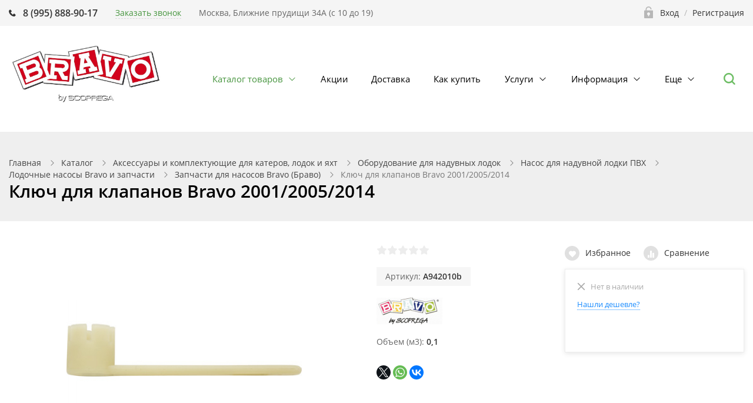

--- FILE ---
content_type: text/html; charset=UTF-8
request_url: https://nasos-bravo.ru/catalog/zapchasti-dlya-nasosov-bravo-bravo/klyuch-dlya-klapanov-bravo-2001-2005-2014/
body_size: 67093
content:
<!DOCTYPE html>

<html class="no-js" lang="ru">
	<head>
		<title>Ключ для клапанов Bravo 2001/2005/2014</title>
		<meta name="viewport" content="width=device-width, initial-scale=1">
		<link rel="preload" as="font" href="/bitrix/templates/ubershop/fonts/fontawesome-webfont.woff2?v=4.7.0" type="font/woff2" crossorigin="anonymous">
		<link rel="preload" as="font" href="/bitrix/templates/ubershop/fonts/UberShop.woff2" type="font/woff2" crossorigin="anonymous">
		<link rel="prefetch" href="/bitrix/templates/ubershop/img/loading_modal.gif">

				
		<style>
		/* open-sans-regular - latin_cyrillic-ext */
		@font-face {
			font-family: 'Open Sans';
			font-style: normal;
			font-weight: 400;
			font-display: swap;
			src: local(''),
					url('/bitrix/templates/ubershop/fonts/open-sans-v18-latin_cyrillic-ext-regular.woff2') format('woff2'), /* Chrome 26+, Opera 23+, Firefox 39+ */
					url('/bitrix/templates/ubershop/fonts/open-sans-v18-latin_cyrillic-ext-regular.woff') format('woff'); /* Chrome 6+, Firefox 3.6+, IE 9+, Safari 5.1+ */
		}
		/* open-sans-600 - latin_cyrillic-ext */
		@font-face {
			font-family: 'Open Sans';
			font-style: normal;
			font-weight: 600;
			font-display: swap;

			src: local(''),
					url('/bitrix/templates/ubershop/fonts/open-sans-v18-latin_cyrillic-ext-600.woff2') format('woff2'), /* Chrome 26+, Opera 23+, Firefox 39+ */
					url('/bitrix/templates/ubershop/fonts/open-sans-v18-latin_cyrillic-ext-600.woff') format('woff'); /* Chrome 6+, Firefox 3.6+, IE 9+, Safari 5.1+ */
		}
		/* open-sans-700 - latin_cyrillic-ext */
		@font-face {
			font-family: 'Open Sans';
			font-style: normal;
			font-weight: 700;
			font-display: swap;

			src: local(''),
					url('/bitrix/templates/ubershop/fonts/open-sans-v18-latin_cyrillic-ext-700.woff2') format('woff2'), /* Chrome 26+, Opera 23+, Firefox 39+ */
					url('/bitrix/templates/ubershop/fonts/open-sans-v18-latin_cyrillic-ext-700.woff') format('woff'); /* Chrome 6+, Firefox 3.6+, IE 9+, Safari 5.1+ */
		}
		</style>

		<meta http-equiv="Content-Type" content="text/html; charset=UTF-8" />
<meta name="robots" content="index, follow" />
<meta name="keywords" content="ключ для клапанов bravo 2001/2005/2014, купить ключ для клапанов bravo 2001/2005/2014, купить ключ для клапанов bravo 2001/2005/2014 в интернет магазине, купить ключ для клапанов bravo 2001/2005/2014 в Москве, Scоprega Bravo, , Scоprega Bravo ," />
<meta name="description" content="Купить ключ для клапанов bravo 2001/2005/2014 по цене  Низкие цены. Большой выбор. Доставка по всей России. Интернет-магазин в Москве. Только положительные отзывы!" />
<link rel="canonical" href="/catalog/zapchasti-dlya-nasosov-bravo-bravo/klyuch-dlya-klapanov-bravo-2001-2005-2014/" />
<script data-skip-moving="true">(function(w, d, n) {var cl = "bx-core";var ht = d.documentElement;var htc = ht ? ht.className : undefined;if (htc === undefined || htc.indexOf(cl) !== -1){return;}var ua = n.userAgent;if (/(iPad;)|(iPhone;)/i.test(ua)){cl += " bx-ios";}else if (/Windows/i.test(ua)){cl += ' bx-win';}else if (/Macintosh/i.test(ua)){cl += " bx-mac";}else if (/Linux/i.test(ua) && !/Android/i.test(ua)){cl += " bx-linux";}else if (/Android/i.test(ua)){cl += " bx-android";}cl += (/(ipad|iphone|android|mobile|touch)/i.test(ua) ? " bx-touch" : " bx-no-touch");cl += w.devicePixelRatio && w.devicePixelRatio >= 2? " bx-retina": " bx-no-retina";if (/AppleWebKit/.test(ua)){cl += " bx-chrome";}else if (/Opera/.test(ua)){cl += " bx-opera";}else if (/Firefox/.test(ua)){cl += " bx-firefox";}ht.className = htc ? htc + " " + cl : cl;})(window, document, navigator);</script>


<style>:root{--ui-text-letter-spacing-auto:auto;--ui-text-letter-spacing-neg-3:-.01em;--ui-text-letter-spacing-neg-2:-.02em;--ui-text-letter-spacing-neg-1:-.03em;--ui-text-letter-spacing-3:.15em;--ui-text-letter-spacing-2:.1em;--ui-text-letter-spacing-1:.025em;--ui-text-decoration-style-dashed:dashed;--ui-text-decoration-style-wavy:wavy;--ui-text-decoration-style-dotted:dotted;--ui-text-decoration-style-double:double;--ui-text-decoration-style-solid:solid;--ui-text-decoration-line-overline:overline;--ui-text-decoration-line-line-through:line-through;--ui-text-decoration-line-underline:underline;--ui-text-transform-lowercase:lowercase;--ui-text-transform-uppercase:uppercase;--ui-text-transform-capitalize:capitalize;--ui-text-transform-none:none;--ui-space-inset-8xl:72px;--ui-space-inset-7xl:64px;--ui-space-inset-6xl:48px;--ui-space-inset-5xl:40px;--ui-space-inset-4xl:36px;--ui-space-inset-3xl:32px;--ui-space-inset-2xl:28px;--ui-space-inset-xl2:26px;--ui-space-inset-xl:24px;--ui-space-inset-lg2:22px;--ui-space-inset-lg:20px;--ui-space-inset-md2:18px;--ui-space-inset-md:16px;--ui-space-inset-sm2:14px;--ui-space-inset-sm:12px;--ui-space-inset-xs2:10px;--ui-space-inset-xs:8px;--ui-space-inset-2xs2:6px;--ui-space-inset-2xs:4px;--ui-space-inset-3xs:2px;--ui-space-inset-none:0;--ui-space-inline-8xl-neg:-72px;--ui-space-inline-7xl-neg:-64px;--ui-space-inline-6xl-neg:-48px;--ui-space-inline-5xl-neg:-40px;--ui-space-inline-4xl-neg:-36px;--ui-space-inline-3xl-neg:-32px;--ui-space-inline-2xl-neg:-28px;--ui-space-inline-xl2-neg:-26px;--ui-space-inline-xl-neg:-24px;--ui-space-inline-lg2-neg:-22px;--ui-space-inline-lg-neg:-20px;--ui-space-inline-md2-neg:-18px;--ui-space-inline-md-neg:-16px;--ui-space-inline-sm2-neg:-14px;--ui-space-inline-sm-neg:-12px;--ui-space-inline-xs2-neg:-10px;--ui-space-inline-xs-neg:-8px;--ui-space-inline-2xs2-neg:-6px;--ui-space-inline-2xs-neg:-4px;--ui-space-inline-3xs-neg:-2px;--ui-space-inline-8xl:72px;--ui-space-inline-7xl:64px;--ui-space-inline-6xl:48px;--ui-space-inline-5xl:40px;--ui-space-inline-4xl:36px;--ui-space-inline-3xl:32px;--ui-space-inline-2xl:28px;--ui-space-inline-xl2:26px;--ui-space-inline-xl:24px;--ui-space-inline-lg2:22px;--ui-space-inline-lg:20px;--ui-space-inline-md2:18px;--ui-space-inline-md:16px;--ui-space-inline-sm2:14px;--ui-space-inline-sm:12px;--ui-space-inline-xs2:10px;--ui-space-inline-xs:8px;--ui-space-inline-2xs2:6px;--ui-space-inline-2xs:4px;--ui-space-inline-3xs:2px;--ui-space-inline-none:0;--ui-space-stack-8xl-neg:-72px;--ui-space-stack-7xl-neg:-64px;--ui-space-stack-6xl-neg:-48px;--ui-space-stack-5xl-neg:-40px;--ui-space-stack-4xl-neg:-36px;--ui-space-stack-3xl-neg:-32px;--ui-space-stack-2xl-neg:-28px;--ui-space-stack-xl2-neg:-26px;--ui-space-stack-xl-neg:-24px;--ui-space-stack-lg2-neg:-22px;--ui-space-stack-lg-neg:-20px;--ui-space-stack-md2-neg:-18px;--ui-space-stack-md-neg:-16px;--ui-space-stack-sm2-neg:-14px;--ui-space-stack-sm-neg:-12px;--ui-space-stack-xs2-neg:-10px;--ui-space-stack-xs-neg:-8px;--ui-space-stack-2xs2-neg:-6px;--ui-space-stack-2xs-neg:-4px;--ui-space-stack-3xs-neg:-2px;--ui-space-stack-8xl:72px;--ui-space-stack-7xl:64px;--ui-space-stack-6xl:48px;--ui-space-stack-5xl:40px;--ui-space-stack-4xl:36px;--ui-space-stack-3xl:32px;--ui-space-stack-2xl:28px;--ui-space-stack-xl2:26px;--ui-space-stack-xl:24px;--ui-space-stack-lg2:22px;--ui-space-stack-lg:20px;--ui-space-stack-md2:18px;--ui-space-stack-md:16px;--ui-space-stack-sm2:14px;--ui-space-stack-sm:12px;--ui-space-stack-xs2:10px;--ui-space-stack-xs:8px;--ui-space-stack-2xs2:6px;--ui-space-stack-2xs:4px;--ui-space-stack-3xs:2px;--ui-space-stack-none:0;--ui-size-8xl:72px;--ui-size-7xl:64px;--ui-size-6xl:48px;--ui-size-5xl:40px;--ui-size-4xl:36px;--ui-size-3xl:32px;--ui-size-2xl:28px;--ui-size-xl2:26px;--ui-size-xl:24px;--ui-size-lg2:22px;--ui-size-lg:20px;--ui-size-md2:18px;--ui-size-md:16px;--ui-size-sm2:14px;--ui-size-sm:12px;--ui-size-xs2:10px;--ui-size-xs:8px;--ui-size-2xs2:6px;--ui-size-2xs:4px;--ui-size-3xs:2px;--ui-size-none:0;--ui-shadow-left-4xl:-16px 0 24px 0 rgba(0,0,0,.11);--ui-shadow-left-3xl:-12px 0 17px 0 rgba(0,0,0,.1);--ui-shadow-left-2xl:-8px 0 10px 0 rgba(0,0,0,.1);--ui-shadow-left-xl:-6px 0 10px 0 rgba(0,0,0,.1);--ui-shadow-left-l:-4px 0 5px 0 rgba(0,0,0,.08);--ui-shadow-left-m:-3px 0 4px 0 rgba(0,0,0,.08);--ui-shadow-left-s:-2px 0 4px 0 rgba(0,0,0,.08);--ui-shadow-left-xs:-2px 0 2px 0 rgba(0,0,0,.07);--ui-shadow-left-2xs:-1px 0 2px 0 rgba(0,0,0,.06);--ui-shadow-bottom-4xl:0 16px 24px 0 rgba(0,0,0,.11);--ui-shadow-bottom-3xl:0 12px 17px 0 rgba(0,0,0,.1);--ui-shadow-bottom-2xl:0 8px 10px 0 rgba(0,0,0,.1);--ui-shadow-bottom-xl:0 6px 10px 0 rgba(0,0,0,.1);--ui-shadow-bottom-l:0 4px 5px 0 rgba(0,0,0,.08);--ui-shadow-bottom-m:0 3px 4px 0 rgba(0,0,0,.08);--ui-shadow-bottom-s:0 2px 4px 0 rgba(0,0,0,.08);--ui-shadow-bottom-xs:0 2px 2px 0 rgba(0,0,0,.07);--ui-shadow-bottom-2xs:0 1px 2px 0 rgba(0,0,0,.06);--ui-shadow-right-4xl:16px 0 24px 0 rgba(0,0,0,.11);--ui-shadow-right-3xl:12px 0 17px 0 rgba(0,0,0,.1);--ui-shadow-right-2xl:8px 0 10px 0 rgba(0,0,0,.1);--ui-shadow-right-xl:6px 0 10px 0 rgba(0,0,0,.1);--ui-shadow-right-l:4px 0 5px 0 rgba(0,0,0,.08);--ui-shadow-right-m:3px 0 4px 0 rgba(0,0,0,.08);--ui-shadow-right-s:2px 0 4px 0 rgba(0,0,0,.08);--ui-shadow-right-xs:2px 0 2px 0 rgba(0,0,0,.07);--ui-shadow-right-2xs:1px 0 2px 0 rgba(0,0,0,.06);--ui-shadow-top-4xl:0 -16px 24px 0 rgba(0,0,0,.11);--ui-shadow-top-3xl:0 -12px 17px 0 rgba(0,0,0,.1);--ui-shadow-top-2xl:0 -8px 10px 0 rgba(0,0,0,.1);--ui-shadow-top-xl:0 -6px 10px 0 rgba(0,0,0,.1);--ui-shadow-top-l:0 -4px 5px 0 rgba(0,0,0,.08);--ui-shadow-top-m:0 -3px 4px 0 rgba(0,0,0,.08);--ui-shadow-top-s:0 -2px 4px 0 rgba(0,0,0,.08);--ui-shadow-top-xs:0 -2px 2px 0 rgba(0,0,0,.07);--ui-shadow-top-2xs:0 -1px 2px 0 rgba(0,0,0,.06);--ui-opacity-none:0;--ui-opacity-full:1;--ui-opacity-90:.9;--ui-opacity-80:.8;--ui-opacity-70:.7;--ui-opacity-60:.6;--ui-opacity-50:.5;--ui-opacity-40:.4;--ui-opacity-30:.3;--ui-opacity-20:.2;--ui-opacity-10:.1;--ui-opacity-5:.05;--ui-font-line-height-3xl:2;--ui-font-line-height-2xl:1.75;--ui-font-line-height-xl:1.62;--ui-font-line-height-lg:1.5;--ui-font-line-height-md:1.4;--ui-font-line-height-sm:1.35;--ui-font-line-height-2xs:1.3;--ui-font-line-height-3xs:1.2;--ui-font-line-height-reset:1;--ui-font-size-5xl:28px;--ui-font-size-4xl:24px;--ui-font-size-3xl:22px;--ui-font-size-2xl:18px;--ui-font-size-xl:16px;--ui-font-size-lg:15px;--ui-font-size-md:14px;--ui-font-size-sm:13px;--ui-font-size-xs:12px;--ui-font-size-3xs:11px;--ui-font-size-4xs:10px;--ui-font-size-5xs:9px;--ui-font-size-6xs:8px;--ui-font-size-7xs:7px;--ui-font-weight-extra-black:950;--ui-font-weight-black:900;--ui-font-weight-extra-bold:800;--ui-font-weight-bold:700;--ui-font-weight-semi-bold:600;--ui-font-weight-medium:500;--ui-font-weight-normal:400;--ui-font-weight-regular:400;--ui-font-weight-light:300;--ui-font-weight-extra-light:200;--ui-font-weight-thin:100;--ui-font-family-helvetica:"Helvetica Neue",Helvetica,Arial,sans-serif;--ui-font-family-system-mono:ui-monospace,SFMono-Regular,"SF Mono",Consolas,"Liberation Mono",Menlo,monospace;--ui-font-family-system:system-ui,-apple-system,BlinkMacSystemFont,"Segoe UI",Roboto,Ubuntu,"Helvetica Neue",Arial,sans-serif,'Apple Color Emoji','Segoe UI Emoji','Segoe UI Symbol';--ui-color-palette-beige-base:#fdfae1;--ui-color-palette-beige-base-rgb:253,250,225;--ui-color-palette-gray-02:#f8fafb;--ui-color-palette-gray-02-rgb:248,250,251;--ui-color-palette-gray-03:#f5f7f8;--ui-color-palette-gray-03-rgb:245,247,248;--ui-color-palette-gray-04:#f1f4f6;--ui-color-palette-gray-04-rgb:241,244,246;--ui-color-palette-gray-05:#eef2f4;--ui-color-palette-gray-05-rgb:238,242,244;--ui-color-palette-gray-90:#525c69;--ui-color-palette-gray-90-rgb:82,92,105;--ui-color-palette-gray-80:#6a737f;--ui-color-palette-gray-80-rgb:106,115,127;--ui-color-palette-gray-70:#828b95;--ui-color-palette-gray-70-rgb:130,139,149;--ui-color-palette-gray-60:#959ca4;--ui-color-palette-gray-60-rgb:149,156,164;--ui-color-palette-gray-50:#a8adb4;--ui-color-palette-gray-50-rgb:168,173,180;--ui-color-palette-gray-40:#bdc1c6;--ui-color-palette-gray-40-rgb:189,193,198;--ui-color-palette-gray-35:#c9ccd0;--ui-color-palette-gray-35-rgb:201,204,208;--ui-color-palette-gray-30:#d5d7db;--ui-color-palette-gray-30-rgb:213,215,219;--ui-color-palette-gray-20:#dfe0e3;--ui-color-palette-gray-20-rgb:223,224,227;--ui-color-palette-gray-15:#e6e7e9;--ui-color-palette-gray-15-rgb:230,231,233;--ui-color-palette-gray-10:#edeef0;--ui-color-palette-gray-10-rgb:237,238,240;--ui-color-palette-red-solid:#f0371b;--ui-color-palette-red-solid-rgb:240,55,27;--ui-color-palette-red-95:#800602;--ui-color-palette-red-95-rgb:128,6,2;--ui-color-palette-red-90:#9a0703;--ui-color-palette-red-90-rgb:154,7,3;--ui-color-palette-red-80:#c21b16;--ui-color-palette-red-80-rgb:194,27,22;--ui-color-palette-red-70:#e92f2a;--ui-color-palette-red-70-rgb:233,47,42;--ui-color-palette-red-60:#f4433e;--ui-color-palette-red-60-rgb:244,67,62;--ui-color-palette-red-50:#ff5752;--ui-color-palette-red-50-rgb:255,87,82;--ui-color-palette-red-45:#ff7c78;--ui-color-palette-red-45-rgb:255,124,120;--ui-color-palette-red-40:#ff9a97;--ui-color-palette-red-40-rgb:255,154,151;--ui-color-palette-red-30:#ffcdcc;--ui-color-palette-red-30-rgb:255,205,204;--ui-color-palette-red-25:#ffdcdb;--ui-color-palette-red-25-rgb:255,220,219;--ui-color-palette-red-20:#ffe8e8;--ui-color-palette-red-20-rgb:255,232,232;--ui-color-palette-red-15:#fff0f0;--ui-color-palette-red-15-rgb:255,240,240;--ui-color-palette-red-10:#fff8f8;--ui-color-palette-red-10-rgb:255,248,248;--ui-color-palette-orange-95:#614000;--ui-color-palette-orange-95-rgb:97,64,0;--ui-color-palette-orange-90:#7a5100;--ui-color-palette-orange-90-rgb:122,81,0;--ui-color-palette-orange-80:#9f6a00;--ui-color-palette-orange-80-rgb:159,106,0;--ui-color-palette-orange-70:#c48300;--ui-color-palette-orange-70-rgb:196,131,0;--ui-color-palette-orange-60:#e89b06;--ui-color-palette-orange-60-rgb:232,155,6;--ui-color-palette-orange-50:#ffa900;--ui-color-palette-orange-50-rgb:255,169,0;--ui-color-palette-orange-40:#ffc34d;--ui-color-palette-orange-40-rgb:255,195,77;--ui-color-palette-orange-30:#ffe1a6;--ui-color-palette-orange-30-rgb:255,225,166;--ui-color-palette-orange-25:#ffe9be;--ui-color-palette-orange-25-rgb:255,233,190;--ui-color-palette-orange-20:#fff1d6;--ui-color-palette-orange-20-rgb:255,241,214;--ui-color-palette-orange-15:#fff5e3;--ui-color-palette-orange-15-rgb:255,245,227;--ui-color-palette-orange-10:#fffaf0;--ui-color-palette-orange-10-rgb:255,250,240;--ui-color-palette-green-95:#3d4f00;--ui-color-palette-green-95-rgb:61,79,0;--ui-color-palette-green-90:#506900;--ui-color-palette-green-90-rgb:80,105,0;--ui-color-palette-green-80:#688800;--ui-color-palette-green-80-rgb:104,136,0;--ui-color-palette-green-70:#7fa800;--ui-color-palette-green-70-rgb:127,168,0;--ui-color-palette-green-60:#8dbb00;--ui-color-palette-green-60-rgb:141,187,0;--ui-color-palette-green-55:#95c500;--ui-color-palette-green-55-rgb:149,197,0;--ui-color-palette-green-50:#9dcf00;--ui-color-palette-green-50-rgb:157,207,0;--ui-color-palette-green-40:#bbde4d;--ui-color-palette-green-40-rgb:187,222,77;--ui-color-palette-green-35:#cfe780;--ui-color-palette-green-35-rgb:207,231,128;--ui-color-palette-green-30:#e2f1b3;--ui-color-palette-green-30-rgb:226,241,179;--ui-color-palette-green-25:#faf6c3;--ui-color-palette-green-25-rgb:250,246,195;--ui-color-palette-green-20:#f1fbd0;--ui-color-palette-green-20-rgb:241,251,208;--ui-color-palette-green-15:#f5fcde;--ui-color-palette-green-15-rgb:245,252,222;--ui-color-palette-green-10:#fafded;--ui-color-palette-green-10-rgb:250,253,237;--ui-color-palette-blue-95:#004f69;--ui-color-palette-blue-95-rgb:0,79,105;--ui-color-palette-blue-90:#006484;--ui-color-palette-blue-90-rgb:0,100,132;--ui-color-palette-blue-80:#00789e;--ui-color-palette-blue-80-rgb:0,120,158;--ui-color-palette-blue-70:#008dba;--ui-color-palette-blue-70-rgb:0,141,186;--ui-color-palette-blue-60:#11a9d9;--ui-color-palette-blue-60-rgb:17,169,217;--ui-color-palette-blue-50:#2fc6f6;--ui-color-palette-blue-50-rgb:47,198,246;--ui-color-palette-blue-40:#7fdefc;--ui-color-palette-blue-40-rgb:127,222,252;--ui-color-palette-blue-30:#c3f0ff;--ui-color-palette-blue-30-rgb:195,240,255;--ui-color-palette-blue-25:#d3f4ff;--ui-color-palette-blue-25-rgb:211,244,255;--ui-color-palette-blue-20:#e5f9ff;--ui-color-palette-blue-20-rgb:229,249,255;--ui-color-palette-blue-15:#ecfafe;--ui-color-palette-blue-15-rgb:236,250,254;--ui-color-palette-blue-10:#f4fcfe;--ui-color-palette-blue-10-rgb:244,252,254;--ui-color-palette-white-base:#fff;--ui-color-palette-white-base-rgb:255,255,255;--ui-color-palette-black-base:#333;--ui-color-palette-black-base-rgb:51,51,51;--ui-color-palette-black-solid:#000;--ui-color-palette-black-solid-rgb:0,0,0;--ui-color-overlay-base:rgba(255,255,255,.5);--ui-color-accent-yellow:#fef3b8;--ui-color-accent-yellow-rgb:254,243,184;--ui-color-accent-purple:#a77bde;--ui-color-accent-purple-rgb:167,123,222;--ui-color-accent-turquoise:#05b5ab;--ui-color-accent-turquoise-rgb:5,181,171;--ui-color-accent-green:#29ad49;--ui-color-accent-green-rgb:41,173,73;--ui-color-accent-brown:#ae914b;--ui-color-accent-brown-rgb:174,145,75;--ui-color-accent-pink:#fb6dba;--ui-color-accent-pink-rgb:251,109,186;--ui-color-accent-aqua:#55d0e0;--ui-color-accent-aqua-rgb:85,208,224;--ui-color-accent-light-blue:#559be6;--ui-color-accent-light-blue-rgb:85,155,230;--ui-color-tag-9:#e2e3e5;--ui-color-tag-9-rgb:226,227,229;--ui-color-tag-8:#ccd3dd;--ui-color-tag-8-rgb:204,211,221;--ui-color-tag-7:#dfc684;--ui-color-tag-7-rgb:223,198,132;--ui-color-tag-6:#ace5ec;--ui-color-tag-6-rgb:172,229,236;--ui-color-tag-5:#c2d1f0;--ui-color-tag-5-rgb:194,209,240;--ui-color-tag-4:#87eda0;--ui-color-tag-4-rgb:135,237,160;--ui-color-tag-3:#dbf087;--ui-color-tag-3-rgb:219,240,135;--ui-color-tag-2:#00baf2;--ui-color-tag-2-rgb:0,186,242;--ui-color-tag-1:#bcedfc;--ui-color-tag-1-rgb:188,237,252;--ui-color-link-primary-base:#2066b0;--ui-color-link-primary-base-rgb:32,102,176;--ui-color-background-none:none;--ui-color-background-transparent:transparent;--ui-color-copilot-primary:#8e52ec;--ui-color-copilot-primary-rgb:142,82,236;--ui-color-copilot-secondary:#b095dc;--ui-color-copilot-secondary-rgb:176,149,220;--ui-color-copilot-dark:#682ac6;--ui-color-copilot-dark-rgb:104,42,198;--ui-border-width-thick:2px;--ui-border-width-thin:1px;--ui-border-radius-pill:99rem;--ui-border-radius-circle:50%;--ui-border-radius-3xl:20px;--ui-border-radius-2xl:16px;--ui-border-radius-xl:14px;--ui-border-radius-lg:12px;--ui-border-radius-md:10px;--ui-border-radius-sm:8px;--ui-border-radius-xs:6px;--ui-border-radius-2xs:4px;--ui-border-radius-3xs:2px;--ui-border-radius-none:0;--ui-typography-text-lg-font-weight:400;--ui-typography-text-lg-line-height:1.4;--ui-typography-text-lg-font-size:var(--ui-font-size-lg);--ui-typography-text-md-font-weight:400;--ui-typography-text-md-line-height:1.4;--ui-typography-text-md-font-size:var(--ui-font-size-md);--ui-typography-text-sm-font-weight:400;--ui-typography-text-sm-line-height:1.4;--ui-typography-text-sm-font-size:var(--ui-font-size-sm);--ui-typography-text-xs-font-weight:400;--ui-typography-text-xs-line-height:1.35;--ui-typography-text-xs-font-size:var(--ui-font-size-xs);--ui-typography-heading-h6-color:var(--ui-color-palette-black-base);--ui-typography-heading-h6-font-weight:600;--ui-typography-heading-h6-line-height:1.4;--ui-typography-heading-h6-font-size:var(--ui-font-size-md);--ui-typography-heading-h5-color:var(--ui-color-palette-black-base);--ui-typography-heading-h5-font-weight:400;--ui-typography-heading-h5-line-height:1.35;--ui-typography-heading-h5-font-size:var(--ui-font-size-xl);--ui-typography-heading-h4-color:var(--ui-color-palette-black-base);--ui-typography-heading-h4-font-weight:400;--ui-typography-heading-h4-line-height:1.35;--ui-typography-heading-h4-font-size:var(--ui-font-size-2xl);--ui-typography-heading-h3-color:var(--ui-color-palette-black-base);--ui-typography-heading-h3-font-weight:300;--ui-typography-heading-h3-line-height:1.3;--ui-typography-heading-h3-font-size:var(--ui-font-size-3xl);--ui-typography-heading-h2-color:var(--ui-color-palette-black-base);--ui-typography-heading-h2-font-weight:300;--ui-typography-heading-h2-line-height:1.3;--ui-typography-heading-h2-font-size:var(--ui-font-size-4xl);--ui-typography-heading-h1-color:var(--ui-color-palette-black-base);--ui-typography-heading-h1-font-weight:300;--ui-typography-heading-h1-line-height:1.2;--ui-typography-heading-h1-font-size:var(--ui-font-size-5xl);--ui-color-base-default:var(--ui-color-palette-black-base);--ui-color-base-default-rgb:var(--ui-color-palette-black-base-rgb);--ui-color-base-solid:var(--ui-color-palette-black-solid);--ui-color-base-solid-rgb:var(--ui-color-palette-black-solid-rgb);--ui-color-base-05:var(--ui-color-palette-gray-05);--ui-color-base-05-rgb:var(--ui-color-palette-gray-05-rgb);--ui-color-base-04:var(--ui-color-palette-gray-04);--ui-color-base-04-rgb:var(--ui-color-palette-gray-04-rgb);--ui-color-base-03:var(--ui-color-palette-gray-03);--ui-color-base-03-rgb:var(--ui-color-palette-gray-03-rgb);--ui-color-base-02:var(--ui-color-palette-gray-02);--ui-color-base-02-rgb:var(--ui-color-palette-gray-02-rgb);--ui-color-base-90:var(--ui-color-palette-gray-90);--ui-color-base-90-rgb:var(--ui-color-palette-gray-90-rgb);--ui-color-base-80:var(--ui-color-palette-gray-80);--ui-color-base-80-rgb:var(--ui-color-palette-gray-80-rgb);--ui-color-base-70:var(--ui-color-palette-gray-70);--ui-color-base-70-rgb:var(--ui-color-palette-gray-70-rgb);--ui-color-base-60:var(--ui-color-palette-gray-60);--ui-color-base-60-rgb:var(--ui-color-palette-gray-60-rgb);--ui-color-base-50:var(--ui-color-palette-gray-50);--ui-color-base-50-rgb:var(--ui-color-palette-gray-50-rgb);--ui-color-base-40:var(--ui-color-palette-gray-40);--ui-color-base-40-rgb:var(--ui-color-palette-gray-40-rgb);--ui-color-base-35:var(--ui-color-palette-gray-35);--ui-color-base-35-rgb:var(--ui-color-palette-gray-35-rgb);--ui-color-base-30:var(--ui-color-palette-gray-30);--ui-color-base-30-rgb:var(--ui-color-palette-gray-30-rgb);--ui-color-base-20:var(--ui-color-palette-gray-20);--ui-color-base-20-rgb:var(--ui-color-palette-gray-20-rgb);--ui-color-base-15:var(--ui-color-palette-gray-15);--ui-color-base-15-rgb:var(--ui-color-palette-gray-15-rgb);--ui-color-base-10:var(--ui-color-palette-gray-10);--ui-color-base-10-rgb:var(--ui-color-palette-gray-10-rgb);--ui-color-background-note:var(--ui-color-palette-beige-base);--ui-color-background-note-rgb:var(--ui-color-palette-beige-base-rgb);--ui-color-background-on-alert:var(--ui-color-palette-red-70);--ui-color-background-on-alert-rgb:var(--ui-color-palette-red-70-rgb);--ui-color-background-alert:var(--ui-color-palette-red-20);--ui-color-background-alert-rgb:var(--ui-color-palette-red-20-rgb);--ui-color-background-on-warning:var(--ui-color-palette-orange-70);--ui-color-background-on-warning-rgb:var(--ui-color-palette-orange-70-rgb);--ui-color-background-warning:var(--ui-color-palette-orange-20);--ui-color-background-warning-rgb:var(--ui-color-palette-orange-20-rgb);--ui-color-background-on-success:var(--ui-color-palette-green-70);--ui-color-background-on-success-rgb:var(--ui-color-palette-green-70-rgb);--ui-color-background-success:var(--ui-color-palette-green-20);--ui-color-background-success-rgb:var(--ui-color-palette-green-20-rgb);--ui-color-background-on-info:var(--ui-color-palette-blue-70);--ui-color-background-on-info-rgb:var(--ui-color-palette-blue-70-rgb);--ui-color-background-info:var(--ui-color-palette-blue-20);--ui-color-background-info-rgb:var(--ui-color-palette-blue-20-rgb);--ui-color-background-tertiary:var(--ui-color-palette-gray-05);--ui-color-background-tertiary-rgb:var(--ui-color-palette-gray-05-rgb);--ui-color-background-secondary:var(--ui-color-palette-gray-10);--ui-color-background-secondary-rgb:var(--ui-color-palette-gray-10-rgb);--ui-color-background-primary:var(--ui-color-palette-white-base);--ui-color-background-primary-rgb:var(--ui-color-palette-white-base-rgb);--ui-color-text-warning:var(--ui-color-palette-orange-50);--ui-color-text-warning-rgb:var(--ui-color-palette-orange-50-rgb);--ui-color-text-alert:var(--ui-color-palette-red-50);--ui-color-text-alert-rgb:var(--ui-color-palette-red-50-rgb);--ui-color-text-subtle:var(--ui-color-palette-gray-70);--ui-color-text-subtle-rgb:var(--ui-color-palette-gray-70-rgb);--ui-color-text-secondary:var(--ui-color-palette-gray-90);--ui-color-text-secondary-rgb:var(--ui-color-palette-gray-90-rgb);--ui-color-text-primary:var(--ui-color-palette-black-base);--ui-color-text-primary-rgb:var(--ui-color-palette-black-base-rgb);--ui-color-extranet:var(--ui-color-palette-orange-60);--ui-color-extranet-rgb:var(--ui-color-palette-orange-60-rgb);--ui-color-on-primary-alt:var(--ui-color-palette-white-base);--ui-color-on-primary-alt-rgb:var(--ui-color-palette-white-base-rgb);--ui-color-primary-alt:var(--ui-color-palette-green-50);--ui-color-primary-alt-rgb:var(--ui-color-palette-green-50-rgb);--ui-color-on-primary:var(--ui-color-palette-white-base);--ui-color-on-primary-rgb:var(--ui-color-palette-white-base-rgb);--ui-color-primary:var(--ui-color-palette-blue-50);--ui-color-primary-rgb:var(--ui-color-palette-blue-50-rgb)}.ui-typography-heading-h1{font-size:var(--ui-typography-heading-h1-font-size);line-height:var(--ui-typography-heading-h1-line-height);font-weight:var(--ui-typography-heading-h1-font-weight);color:var(--ui-typography-heading-h1-color)}.ui-typography-heading-h2{font-size:var(--ui-typography-heading-h2-font-size);line-height:var(--ui-typography-heading-h2-line-height);font-weight:var(--ui-typography-heading-h2-font-weight);color:var(--ui-typography-heading-h2-color)}.ui-typography-heading-h3{font-size:var(--ui-typography-heading-h3-font-size);line-height:var(--ui-typography-heading-h3-line-height);font-weight:var(--ui-typography-heading-h3-font-weight);color:var(--ui-typography-heading-h3-color)}.ui-typography-heading-h4{font-size:var(--ui-typography-heading-h4-font-size);line-height:var(--ui-typography-heading-h4-line-height);font-weight:var(--ui-typography-heading-h4-font-weight);color:var(--ui-typography-heading-h4-color)}.ui-typography-heading-h5{font-size:var(--ui-typography-heading-h5-font-size);line-height:var(--ui-typography-heading-h5-line-height);font-weight:var(--ui-typography-heading-h5-font-weight);color:var(--ui-typography-heading-h5-color)}.ui-typography-heading-h6{font-size:var(--ui-typography-heading-h6-font-size);line-height:var(--ui-typography-heading-h6-line-height);font-weight:var(--ui-typography-heading-h6-font-weight);color:var(--ui-typography-heading-h6-color)}.ui-typography-text-xs{font-size:var(--ui-typography-text-xs-font-size);line-height:var(--ui-typography-text-xs-line-height);font-weight:var(--ui-typography-text-xs-font-weight)}.ui-typography-text-sm{font-size:var(--ui-typography-text-sm-font-size);line-height:var(--ui-typography-text-sm-line-height);font-weight:var(--ui-typography-text-sm-font-weight)}.ui-typography-text-md{font-size:var(--ui-typography-text-md-font-size);line-height:var(--ui-typography-text-md-line-height);font-weight:var(--ui-typography-text-md-font-weight)}.ui-typography-text-lg{font-size:var(--ui-typography-text-lg-font-size);line-height:var(--ui-typography-text-lg-line-height);font-weight:var(--ui-typography-text-lg-font-weight)}</style>

<style>.popup-window{background-color:var(--popup-window-background-color,#fff);-webkit-box-shadow:var(--popup-window-box-shadow,0 7px 21px rgba(83,92,105,.12),0 -1px 6px 0 rgba(83,92,105,.06));box-shadow:var(--popup-window-box-shadow,0 7px 21px rgba(83,92,105,.12),0 -1px 6px 0 rgba(83,92,105,.06));padding:10px;font:13px var(--ui-font-family-primary,var(--ui-font-family-helvetica));-webkit-box-sizing:border-box;box-sizing:border-box;display:-webkit-box;display:-ms-flexbox;display:flex;-webkit-box-orient:vertical;-webkit-box-direction:normal;-ms-flex-direction:column;flex-direction:column;-webkit-box-pack:stretch;-ms-flex-pack:stretch;justify-content:stretch;border-radius:var(--popup-window-border-radius);border:var(--popup-window-border,none);will-change:opacity}.popup-window-disable-scroll{overflow:hidden}.popup-window.--fixed{position:fixed!important}.popup-window.--open{display:-webkit-box!important;display:-ms-flexbox!important;display:flex!important}.popup-window.popup-window-with-titlebar{padding:0 10px 10px}.popup-window-delimiter{display:-webkit-box;display:-ms-flexbox;display:flex;-webkit-box-align:center;-ms-flex-align:center;align-items:center;height:var(--popup-window-delimiter-height,1px);position:relative;margin:var(--popup-window-delimiter-margin)}.popup-window-delimiter:before{content:"";position:absolute;left:0;right:0;display:block;height:1px;background-color:var(--popup-window-delimiter-bg-color,#f0f1f2)}.popup-window-delimiter-section{display:-webkit-box;display:-ms-flexbox;display:flex;height:var(--popup-window-delimiter-section-height,25px);text-align:center;-webkit-box-align:center;-ms-flex-align:center;align-items:center;margin:var(--popup-window-delimiter-margin)}.popup-window-delimiter-section:after,.popup-window-delimiter-section:before{display:block;content:"";-webkit-box-flex:1;-ms-flex:1;flex:1;min-width:15px;height:1px;background-color:var(--popup-window-delimiter-bg-color,#f0f1f2)}.popup-window-delimiter-section:before{display:var(--popup-window-delimiter-left-line-display,block)}.popup-window-delimiter-section:after{display:var(--popup-window-delimiter-right-line-display,block)}.popup-window-delimiter-text{padding:var(--popup-window-delimiter-text-padding,0 12px);background:#fff;color:var(--popup-window-delimiter-text-color,#b1b6bc);font-size:var(--popup-window-delimiter-text-transform,10px);font-weight:var(--popup-window-delimiter-font-weight,var(--ui-font-weight-bold));text-transform:var(--popup-window-delimiter-text-transform,uppercase);white-space:nowrap;overflow-x:hidden;-o-text-overflow:ellipsis;text-overflow:ellipsis;text-align:center;-webkit-box-sizing:border-box;box-sizing:border-box}.popup-window-buttons{text-align:center;padding:20px 0 10px;position:relative}.popup-window-button{display:inline-block;height:39px;line-height:39px;margin:0 12px 0 0;background:#ecedef;border-radius:var(--popup-window-button-border-radius,2px);cursor:pointer;color:#7a818a;font-family:var(--ui-font-family-secondary,var(--ui-font-family-open-sans));font-weight:var(--ui-font-weight-bold,700);font-size:12px;outline:none;padding:0 18px;vertical-align:middle;text-decoration:none;text-transform:uppercase;text-shadow:none;white-space:nowrap;-webkit-box-shadow:inset 0 0 0 1px #c6cdd3;box-shadow:inset 0 0 0 1px #c6cdd3;-webkit-font-smoothing:antialiased;-webkit-transition:background-color .2s linear,color .2s linear;-o-transition:background-color .2s linear,color .2s linear;transition:background-color .2s linear,color .2s linear}.popup-window-button:after,.popup-window-button:before{display:none}.popup-window-button:hover{background:#cfd4d8;color:#535c69}.popup-window-button:last-child{margin-right:0}.popup-window-button-accept,.popup-window-button-create{background:#bbed21;-webkit-box-shadow:none;box-shadow:none;color:#535c69}.popup-window-button-accept:hover,.popup-window-button-create:hover{background:#d2f95f;color:#535c69}.popup-window-button-wait{color:transparent!important;position:relative}.popup-window-button-wait .popup-window-button-text{opacity:0}.popup-window-button-wait:before{background:none!important;-webkit-box-shadow:inset 0 0 0 1px #fff;box-shadow:inset 0 0 0 1px #fff;border-radius:50%;color:#fff;display:block!important;content:"_"!important;font-size:10px;font-family:var(--ui-font-family-primary,var(--ui-font-family-helvetica));line-height:10px;height:21px;top:10px;left:50%;margin:0 0 0 -11px;padding-right:6px;position:absolute;text-align:right;width:15px}.popup-window-button-wait:after{background:#fff!important;content:" "!important;display:block!important;height:7px;position:absolute;top:13px;left:50%;padding:0;width:1px;-webkit-transform-origin:0 100%;-ms-transform-origin:0 100%;transform-origin:0 100%;-webkit-animation:popup-window-button-animation 1s linear infinite;animation:popup-window-button-animation 1s linear infinite}.popup-window-button-accept.popup-window-button-wait:before,.popup-window-button-create.popup-window-button-wait:before{color:#535c69;-webkit-box-shadow:inset 0 0 0 1px #535c69;box-shadow:inset 0 0 0 1px #535c69}.popup-window-button-accept.popup-window-button-wait:after,.popup-window-button-create.popup-window-button-wait:after{background:#535c69!important}@-webkit-keyframes popup-window-button-animation{0%{-webkit-transform:rotate(0deg);transform:rotate(0deg)}to{-webkit-transform:rotate(1turn);transform:rotate(1turn)}}@keyframes popup-window-button-animation{0%{-webkit-transform:rotate(0deg);transform:rotate(0deg)}to{-webkit-transform:rotate(1turn);transform:rotate(1turn)}}.popup-window-button-decline{background:#f1361b;color:#fff;-webkit-box-shadow:none;box-shadow:none}.popup-window-button-decline:hover{background:#cc1a00;color:#fff}.popup-window-button-cancel{font-weight:400}.popup-window-button-blue{background-color:#3bc8f5;-webkit-box-shadow:none;box-shadow:none;color:#fff}.popup-window-button-blue:hover{background-color:#3fddff;color:#fff}.popup-window-button-blue:active{background-color:#13b1e3;color:#fff}.popup-window-button-link,.popup-window-button-link-cancel,.popup-window-button-link:active,.popup-window-button-link:hover{background:none;-webkit-box-shadow:none;box-shadow:none}.popup-window-button-link{border-bottom:1px solid #c0c2c5;border-radius:0;color:#535c69;cursor:pointer;height:17px;line-height:17px;-webkit-transition:border-bottom-color .15s linear;-o-transition:border-bottom-color .15s linear;transition:border-bottom-color .15s linear;padding:0}.popup-window-button-link:active,.popup-window-button-link:hover{border-bottom-color:#535c69;color:#535c69;line-height:17px;height:17px}.popup-window-button-link-cancel{color:#f1361b;border-bottom-color:#ffb4a9}.popup-window-button.popup-window-button-link-cancel:active,.popup-window-button.popup-window-button-link-cancel:hover{border-bottom-color:#f1361b;color:#f1361b}.popup-window-button-disable{cursor:default;opacity:.3}.popup-window-titlebar{height:49px}.popup-window-titlebar-text,.popup-window-titlebar-text-version{-webkit-box-sizing:border-box;box-sizing:border-box;color:#80868e;display:inline-block;font-size:14px;font-weight:var(--ui-font-weight-bold);max-width:100%;line-height:49px;overflow:hidden;padding:0 30px 0 4px;-o-text-overflow:ellipsis;text-overflow:ellipsis;white-space:nowrap}.popup-window-titlebar-text-version{font-weight:400;font-size:13px;padding-left:0}.popup-window-content{-webkit-box-sizing:border-box;box-sizing:border-box;-webkit-box-flex:1;-ms-flex:1;flex:1;border-radius:var(--popup-window-content-border-radius);scrollbar-width:thin;scrollbar-color:var(--popup-window-scrollbar-thumb-background,rgba(82,92,105,.2))}.popup-window-content::-webkit-scrollbar{width:12px}.popup-window-content::-webkit-scrollbar-track{background-color:var(--popup-window-scrollbar-track-background,rgba(82,92,105,.05))}.popup-window-content::-webkit-scrollbar-thumb,.popup-window-content::-webkit-scrollbar-track{margin:8px 0;border-right:4px solid transparent;border-left:4px solid transparent;background-clip:content-box}.popup-window-content::-webkit-scrollbar-thumb{background-color:var(--popup-window-scrollbar-thumb-background,rgba(82,92,105,.2))}.popup-window-content::-webkit-scrollbar-thumb:hover{background-color:var(--popup-window-scrollbar-thumb-hover-background,rgba(82,92,105,.5))}.popup-window-content-gray .popup-window-content,.popup-window-with-titlebar .popup-window-content{background-color:#eef2f4}.popup-window-content-white .popup-window-content{background-color:#fff}.popup-window-with-titlebar .popup-window-content{padding:20px}.popup-window-close-icon{cursor:pointer;height:27px;outline:none;opacity:.5;position:absolute;right:3px;top:5px;width:27px;-webkit-transition:opacity .2s linear;-o-transition:opacity .2s linear;transition:opacity .2s linear}.popup-window-close-icon:after{display:block;position:absolute;top:50%;left:50%;-webkit-transform:translate3d(-50%,-50%,0);transform:translate3d(-50%,-50%,0);width:10px;height:10px;background-image:url("data:image/svg+xml;charset=utf-8,%3Csvg xmlns='http://www.w3.org/2000/svg' width='10' height='10' fill='none'%3E%3Cpath fill='%23828b95' d='M8.666.621a.5.5 0 0 0-.707 0L5.002 3.58 2.044.62a.5.5 0 0 0-.707 0l-.714.714a.5.5 0 0 0 0 .707L3.581 5 .623 7.957a.5.5 0 0 0 0 .708l.714.713a.5.5 0 0 0 .707 0L5.002 6.42l2.957 2.958a.5.5 0 0 0 .708 0l.713-.714a.5.5 0 0 0 0-.707L6.422 5 9.38 2.042a.5.5 0 0 0 0-.707L8.666.62z'/%3E%3C/svg%3E");background-repeat:no-repeat;background-size:cover;content:""}.popup-window-close-icon.--large:after{width:12px;height:12px;background-image:url("data:image/svg+xml;charset=utf-8,%3Csvg xmlns='http://www.w3.org/2000/svg' width='12' height='12' fill='none'%3E%3Cpath fill='%23828b95' fill-rule='evenodd' d='m7.664 6 3.89 3.891a.6.6 0 0 1 0 .848l-.813.815a.6.6 0 0 1-.85 0l-3.89-3.89-3.89 3.89a.6.6 0 0 1-.849 0l-.814-.815a.6.6 0 0 1 0-.848l3.89-3.89L.448 2.11a.6.6 0 0 1 0-.849l.814-.814a.6.6 0 0 1 .849 0L6 4.337 9.89.447a.6.6 0 0 1 .85 0l.814.814a.6.6 0 0 1 0 .849L7.665 6z' clip-rule='evenodd'/%3E%3C/svg%3E")}.popup-window-close-icon.--large{top:10px;right:10px}.popup-window-close-icon.popup-window-titlebar-close-icon.--large,.popup-window-titlebar-close-icon{top:10px;right:7px}.popup-window-close-icon:hover{opacity:1}.popup-window-angly{display:none;height:22px;position:absolute;overflow:hidden;width:33px;pointer-events:none}.popup-window-angly--arrow{background-color:#fff;-webkit-box-shadow:0 0 21px rgba(83,92,105,.13);box-shadow:0 0 21px rgba(83,92,105,.13);content:"";height:15px;position:absolute;left:9px;top:16px;-webkit-transform:rotate(45deg);-ms-transform:rotate(45deg);transform:rotate(45deg);-webkit-transform-origin:50% 50%;-ms-transform-origin:50% 50%;transform-origin:50% 50%;width:15px}.popup-window-angly-top{display:block;left:10px;margin:0;top:-22px}.popup-window-angly-right{display:block;right:-17px;top:10px;height:30px;width:17px}.popup-window-angly-right .popup-window-angly--arrow{left:-9px;top:8px}.popup-window-angly-bottom{bottom:-20px;display:block;height:20px;margin-left:10px}.popup-window-angly-bottom .popup-window-angly--arrow{top:-9px}.popup-window-angly-left{display:block;left:-14px;top:10px;height:30px;width:14px}.popup-window-angly-left .popup-window-angly--arrow{left:8px;top:8px}.popup-window-overlay{position:absolute;top:0;left:0;display:none;background:#333;filter:progid:DXImageTransform.Microsoft.Alpha(opacity=50);-moz-opacity:.5;opacity:.5}.popup-window-resize{opacity:0;-webkit-transition:opacity .3s;-o-transition:opacity .3s;transition:opacity .3s;position:absolute;right:2px;bottom:2px;width:12px;height:12px;background-image:url([data-uri]);background-repeat:no-repeat;background-position:50%;cursor:nwse-resize}.popup-window:hover .popup-window-resize{opacity:1}.menu-popup{padding:var(--menu-popup-padding,8px 0)}.menu-popup-title{margin:0 0 7px;padding:0 0 0 4px;color:#4c4c4c;white-space:nowrap;font:normal normal normal 12px/normal var(--ui-font-family-primary,var(--ui-font-family-helvetica))}.menu-popup .menu-popup-item{background-color:transparent;display:-webkit-box;display:-ms-flexbox;display:flex;-webkit-box-align:center;-ms-flex-align:center;align-items:center;cursor:pointer;height:36px;position:relative;text-decoration:none;outline:none;white-space:nowrap}.menu-popup .menu-popup-item[style*=block]{display:-webkit-box!important;display:-ms-flexbox!important;display:flex!important}.menu-popup .menu-popup-item-disabled{pointer-events:none;opacity:.4;cursor:default}.menu-popup .menu-popup-item-disabled .main-ui-loader-svg-circle{stroke:#4a4e53;stroke-width:3}.menu-popup-item-icon{display:inline-block;margin-left:15px;vertical-align:middle;width:var(--menu-popup-item-icon-width,19px);height:var(--menu-popup-item-icon-height,16px)}.menu-popup-item-text{display:inline-block;-webkit-box-flex:1;-ms-flex:1;flex:1;font-family:var(--ui-font-family-primary,var(--ui-font-family-helvetica));font-size:var(--menu-popup-item-font-size);color:var(--menu-popup-item-color,#525c68);line-height:36px;padding:0 15px 0 9px;text-decoration:none;vertical-align:middle;-webkit-transition:color .2s linear;-o-transition:color .2s linear;transition:color .2s linear}.menu-popup .menu-popup-items .main-buttons-submenu-item.main-buttons-submenu-separator.main-buttons-hidden-label .menu-popup-item-text span{top:-10px!important}.menu-popup-item-text .tariff-lock{margin:0 5px 2px;vertical-align:middle}.popup-window-fixed-width .menu-popup-item-text{-o-text-overflow:ellipsis;text-overflow:ellipsis;overflow:hidden;width:100%;-webkit-box-sizing:border-box;box-sizing:border-box}.menu-popup-no-icon .menu-popup-item-text{padding:var(--menu-popup-item-padding,0 15px)}.menu-popup-item-submenu .menu-popup-item-text{padding-right:var(--menu-popup-item-has-submenu-padding,28px)}.menu-popup-item.menu-popup-item-open,.menu-popup-item:hover{background-color:var(--menu-popup-item-bg-color-hover,#f5f5f6)}.menu-popup-item:active{background-color:var(--menu-popup-item-bg-color-active,#f5f5f6)}.menu-popup-item:hover .menu-popup-item-text{color:var(--menu-popup-item-color-hover,#3b434f)}.menu-popup-item:active .menu-popup-item-text{color:var(--menu-popup-item-color-active)}.menu-popup-item.menu-popup-item-disabled:hover{background:initial}.menu-popup-item-submenu:after{position:absolute;right:var(--menu-popup-item-chevron-right,11px);width:var(--menu-popup-item-chevron-width,6px);height:var(--menu-popup-item-chevron-height,9px);background-image:var(--menu-popup-item-chevron-image,url([data-uri]));background-size:cover;content:""}.bx-admin-submenu-opened{background:#f0f0f0!important;border-radius:3px}.menu-popup-no-icon .menu-popup-item-icon{display:none}.menu-popup-item-view .menu-popup-item-icon{background:transparent url("data:image/svg+xml;charset=utf-8,%3Csvg xmlns='http://www.w3.org/2000/svg' width='19' height='16'%3E%3Cpath fill='%23525C69' fill-rule='evenodd' d='M8.37 0a6.37 6.37 0 0 1 5.326 9.861l3.309 3.307c.392.392.39 1.03.005 1.415l-.427.427a1.004 1.004 0 0 1-1.415-.005l-3.307-3.309A6.37 6.37 0 1 1 8.369 0zm0 1.82a4.55 4.55 0 1 0 0 9.098 4.55 4.55 0 0 0 0-9.098'/%3E%3C/svg%3E") no-repeat}.menu-popup-item-edit .menu-popup-item-icon{background:transparent url("data:image/svg+xml;charset=utf-8,%3Csvg xmlns='http://www.w3.org/2000/svg' width='19' height='16'%3E%3Cpath fill='%23525C69' fill-rule='evenodd' d='m14.42 1 2.55 2.577-9.978 9.951-2.55-2.577L14.418 1zM3.008 14.638a.27.27 0 0 0 .067.255c.067.067.164.093.255.067l2.851-.768-2.405-2.405z'/%3E%3C/svg%3E") no-repeat}.menu-popup-item-create .menu-popup-item-icon{background:transparent url("data:image/svg+xml;charset=utf-8,%3Csvg xmlns='http://www.w3.org/2000/svg' width='16' height='15'%3E%3Cpath fill='%23525C69' fill-rule='evenodd' d='M8.978 0v6h6.064v2.948l-6.064-.001v6.043H6l-.001-6.043H0V6h5.999L6 0z'/%3E%3C/svg%3E") no-repeat}.menu-popup-item-create-quick .menu-popup-item-icon{background:transparent url("data:image/svg+xml;charset=utf-8,%3Csvg xmlns='http://www.w3.org/2000/svg' width='19' height='16'%3E%3Cpath fill='%23525C69' fill-rule='evenodd' d='M15.39 8.032v3l3.01.002v2l-3.01-.001v3.003h-2v-3.003h-3.005v-2h3.006V8.032zM12.23 0 6.77 6.044h5.46l-8.865 9.409L6.77 8.744H2L5.009 0h7.22z'/%3E%3C/svg%3E") no-repeat}.menu-popup-item-take .menu-popup-item-icon{background:transparent url("data:image/svg+xml;charset=utf-8,%3Csvg xmlns='http://www.w3.org/2000/svg' width='19' height='16'%3E%3Cpath fill='%23525C69' fill-rule='evenodd' d='M7.477 14.702 2 9.39l2.267-2.209 3.21 3.102L16.002 2l2.267 2.209z'/%3E%3C/svg%3E") no-repeat}.menu-popup-item-begin .menu-popup-item-icon{background:transparent url("data:image/svg+xml;charset=utf-8,%3Csvg xmlns='http://www.w3.org/2000/svg' width='19' height='16'%3E%3Cpath fill='%23525C69' fill-rule='evenodd' d='M9.632 1a7.632 7.632 0 1 1 0 15.265A7.632 7.632 0 0 1 9.632 1m0 1.752a5.88 5.88 0 1 0 0 11.761 5.88 5.88 0 0 0 0-11.761M8.296 5.119a.7.7 0 0 1 .375.11l4.418 2.806a.7.7 0 0 1 0 1.182L8.67 12.024a.7.7 0 0 1-1.075-.59V5.818a.7.7 0 0 1 .7-.7z'/%3E%3C/svg%3E") no-repeat}.menu-popup-item-decline .menu-popup-item-icon{background:transparent url("data:image/svg+xml;charset=utf-8,%3Csvg xmlns='http://www.w3.org/2000/svg' width='19' height='16'%3E%3Cpath fill='%23525C69' fill-rule='evenodd' d='m6.161 2 .017 2.83h2.138a4.433 4.433 0 0 1 4.433 4.434v.129a4.433 4.433 0 0 1-4.433 4.433H4.91q-.36 0-.702-.055v-1.949h3.908l.163-.005a2.48 2.48 0 0 0 2.317-2.475l-.005-.163A2.48 2.48 0 0 0 8.116 6.86H6.19l.017 3.048L2 5.932zm10.043 1.887v9.662h-2.008V3.887z'/%3E%3C/svg%3E") no-repeat}.menu-popup-item-reopen .menu-popup-item-icon{background:transparent url("data:image/svg+xml;charset=utf-8,%3Csvg xmlns='http://www.w3.org/2000/svg' width='19' height='16'%3E%3Cpath fill='%23525C69' fill-rule='evenodd' d='M9.514 2a6.51 6.51 0 0 1 5.42 2.899l1.794-1.796v5.681h-5.68l2.238-2.238a4.254 4.254 0 1 0-3.772 6.222l.146-.005-.173 2.264-.207-.004A6.514 6.514 0 0 1 9.514 2'/%3E%3C/svg%3E") no-repeat}.menu-popup-item-complete .menu-popup-item-icon{background:transparent url("data:image/svg+xml;charset=utf-8,%3Csvg xmlns='http://www.w3.org/2000/svg' width='19' height='16'%3E%3Cpath fill='%23525C69' fill-rule='evenodd' d='M4 2h11.648L13.1 6.015l2.548 4.016-9.661-.001v4.963H4z'/%3E%3C/svg%3E") no-repeat}.menu-popup-item-hold .menu-popup-item-icon{background:transparent url("data:image/svg+xml;charset=utf-8,%3Csvg xmlns='http://www.w3.org/2000/svg' width='19' height='16'%3E%3Cpath fill='%23525C69' fill-rule='evenodd' d='M8 2v12H5V2zm5.986 0v12h-3V2z'/%3E%3C/svg%3E") no-repeat}.menu-popup-item-accept .menu-popup-item-icon{background-repeat:no-repeat;background-image:var(--menu-popup-item-accept-image,url("data:image/svg+xml;charset=utf-8,%3Csvg xmlns='http://www.w3.org/2000/svg' width='19' height='16'%3E%3Cpath fill='%23525C69' fill-rule='evenodd' d='M7.477 14.702 2 9.39l2.267-2.209 3.21 3.102L16.002 2l2.267 2.209z'/%3E%3C/svg%3E"));background-color:transparent}.menu-popup-item-remake .menu-popup-item-icon{background:transparent url("data:image/svg+xml;charset=utf-8,%3Csvg xmlns='http://www.w3.org/2000/svg' width='19' height='16'%3E%3Cpath fill='%23525C69' fill-rule='evenodd' d='m15.246 8.07 1.398 2.234a2 2 0 0 1-1.695 3.06l-3.038-.001v2.439L8.56 12.45l3.352-3.352-.001 2.065 2.676.001-1.247-1.993zM5.58 5.71l1.227 4.578L4.849 9.16l-1.253 2.005h3.056v2.2H3.236a2 2 0 0 1-1.695-3.06L2.944 8.06 1 6.936 5.579 5.71zM10.153.304a2 2 0 0 1 .635.635l1.746 2.791L14.5 2.597l-1.227 4.578L8.694 5.95l1.933-1.117-1.535-2.455L7.6 4.761l-1.906-1.1L7.397.94a2 2 0 0 1 2.756-.635z'/%3E%3C/svg%3E") no-repeat}.menu-popup-item-delete .menu-popup-item-icon{background:transparent url("data:image/svg+xml;charset=utf-8,%3Csvg xmlns='http://www.w3.org/2000/svg' width='19' height='16'%3E%3Cpath fill='%23525C69' fill-rule='evenodd' d='m15.406 3.889-3.8 3.8 3.841 3.841-1.867 1.867-3.841-3.842-3.826 3.828-1.887-1.886L7.853 7.67l-3.8-3.8L5.92 2.003l3.8 3.8 3.8-3.8z'/%3E%3C/svg%3E") no-repeat}.menu-popup-item-copy .menu-popup-item-icon{background:transparent url("data:image/svg+xml;charset=utf-8,%3Csvg xmlns='http://www.w3.org/2000/svg' width='19' height='16'%3E%3Cpath fill='%23525C69' fill-rule='evenodd' d='M4.898 9.472V3.094c0-.108.088-.196.196-.196h6.378c.107 0 .195.088.195.196V3.4h1.899V1.64a.64.64 0 0 0-.64-.641H3.64a.64.64 0 0 0-.64.64v9.285c0 .353.288.64.64.64h1.655V9.668h-.201a.196.196 0 0 1-.196-.195zm10.223 3.442a.21.21 0 0 1-.207.207H8.161a.21.21 0 0 1-.207-.207V6.161c0-.113.094-.207.207-.207h6.753c.114 0 .207.094.207.207zm1.148-8.86H6.713a.66.66 0 0 0-.659.66v9.555a.66.66 0 0 0 .66.659h9.555a.66.66 0 0 0 .659-.66V4.714a.66.66 0 0 0-.66-.659z'/%3E%3C/svg%3E") no-repeat}.menu-popup-item-delegate .menu-popup-item-icon{background:transparent url("data:image/svg+xml;charset=utf-8,%3Csvg xmlns='http://www.w3.org/2000/svg' width='19' height='16'%3E%3Cpath fill='%23525C69' fill-rule='evenodd' d='M10.283 2.73c-.485-.8 3.605-1.466 3.877.984a7.8 7.8 0 0 1 0 2.227s.611-.073.203 1.137c0 0-.225.87-.57.675 0 0 .056 1.1-.487 1.287 0 0 .04.586.04.625l.453.07s-.014.49.077.542c.414.279.868.49 1.345.626 1.41.372 2.126 1.012 2.126 1.571l.388 2.55H5.908s.079-1.256.293-2.127c.215-.87 1.42-1.516 2.53-2.013.575-.258.7-.412 1.278-.676a2 2 0 0 0 .039-.487l.491-.06s.065.122-.039-.597c0 0-.552-.15-.578-1.294 0 0-.415.143-.44-.55-.018-.47-.372-.878.137-1.216l-.26-.72s-.272-2.78.924-2.555zm-7.307.929 4.167 4.168-4.167 4.167-.001-3.001H0v-2h2.975z'/%3E%3C/svg%3E") no-repeat}.menu-popup-item-add-to-tm .menu-popup-item-icon{background:transparent url("data:image/svg+xml;charset=utf-8,%3Csvg xmlns='http://www.w3.org/2000/svg' width='19' height='16'%3E%3Cpath fill='%23525C69' fill-rule='evenodd' d='M12.293 1.542a7.49 7.49 0 0 1 4.696 6.952 7.35 7.35 0 0 1-7.196 7.49 7.494 7.494 0 1 1 2.5-14.442M5.428 4.587a5.64 5.64 0 0 0 4.291 9.543 5.53 5.53 0 0 0 5.416-5.636 5.64 5.64 0 0 0-9.707-3.907M8.13 9.989V5.417h2v2.572h2.508v2z'/%3E%3C/svg%3E") no-repeat}.menu-popup-item-accept-sm .menu-popup-item-icon{background:transparent url("data:image/svg+xml;charset=utf-8,%3Csvg xmlns='http://www.w3.org/2000/svg' width='19' height='16' viewBox='-4 -4 19 16'%3E%3Cpath fill='%232066B0' d='M1.36 3.446 4.013 6.1 10.316 0l1.36 1.36-6.299 6.1-1.364 1.36-1.36-1.36L0 4.806z'/%3E%3C/svg%3E") no-repeat}.popup-window-button-left,.popup-window-button-right{display:none}.popup-window-dark{background-color:rgba(0,0,0,.8);border-radius:var(--popup-window-border-radius,4px);-webkit-box-shadow:0 19px 24px rgba(88,112,118,.17);box-shadow:0 19px 24px rgba(88,112,118,.17)}.popup-window-dark .popup-window-content{background-color:transparent;color:#fff;margin:0}.popup-window-dark .popup-window-angly--arrow{background-color:rgba(0,0,0,.8)}.popup-window-dark .popup-window-titlebar-text{color:#fff}.popup-window-dark .popup-window-close-icon:after{background-image:url("data:image/svg+xml;charset=utf-8,%3Csvg xmlns='http://www.w3.org/2000/svg' width='10' height='10' fill='none'%3E%3Cpath fill='%23FFF' d='M8.666.621a.5.5 0 0 0-.707 0L5.002 3.58 2.044.62a.5.5 0 0 0-.707 0l-.714.714a.5.5 0 0 0 0 .707L3.581 5 .623 7.957a.5.5 0 0 0 0 .708l.714.713a.5.5 0 0 0 .707 0L5.002 6.42l2.957 2.958a.5.5 0 0 0 .708 0l.713-.714a.5.5 0 0 0 0-.707L6.422 5 9.38 2.042a.5.5 0 0 0 0-.707L8.666.62z'/%3E%3C/svg%3E")}.popup-window-dark .popup-window-close-icon.--large:after{background-image:url("data:image/svg+xml;charset=utf-8,%3Csvg xmlns='http://www.w3.org/2000/svg' width='12' height='12' fill='none'%3E%3Cpath fill='%23FFF' fill-rule='evenodd' d='m7.664 6 3.89 3.891a.6.6 0 0 1 0 .848l-.813.815a.6.6 0 0 1-.85 0l-3.89-3.89-3.89 3.89a.6.6 0 0 1-.849 0l-.814-.815a.6.6 0 0 1 0-.848l3.89-3.89L.448 2.11a.6.6 0 0 1 0-.849l.814-.814a.6.6 0 0 1 .849 0L6 4.337 9.89.447a.6.6 0 0 1 .85 0l.814.814a.6.6 0 0 1 0 .849L7.665 6z' clip-rule='evenodd'/%3E%3C/svg%3E")}.popup-window-tabs-box{padding:10px 0 4px}.popup-window-tabs{position:relative;padding:0 20px 0 0;margin:0;height:42px;font-size:0;z-index:1}.popup-window-tab{display:inline-block;height:42px;margin:0 7px 0 0;padding:0 12px;border:none;vertical-align:top;font-size:14px;font-weight:var(--ui-font-weight-bold);font-family:var(--ui-font-family-primary,var(--ui-font-family-helvetica));line-height:41px;color:#535c69;background-color:#ecf2f3;text-shadow:none;cursor:pointer;-webkit-transition:background-color .15s linear;-o-transition:background-color .15s linear;transition:background-color .15s linear}.popup-window-tab:hover{background-color:#f7f9f9}.popup-window-tab-selected{position:relative;z-index:2;padding:0 11px;background-color:#fff!important;line-height:40px;border-radius:2px 2px 0 0;border:1px solid #c6cdd3;border-bottom:none;cursor:default}.popup-window-tabs-content{margin:0;padding:10px;border:1px solid #c6cdd3;border-radius:0 3px 3px}.popup-window-tab-content{display:none;padding:20px;background:#eef2f4}.popup-window-tabs-content-white .popup-window-tab-content{padding:10px;background:#fff}.popup-window-tab-content-selected{display:block}.popup-window-show-animation-opacity{-webkit-animation:popupWindowShowAnimationOpacity .1s;animation:popupWindowShowAnimationOpacity .1s;-webkit-animation-fill-mode:both;animation-fill-mode:both}@-webkit-keyframes popupWindowShowAnimationOpacity{0%{opacity:0}to{opacity:1}}@keyframes popupWindowShowAnimationOpacity{0%{opacity:0}to{opacity:1}}.popup-window-show-animation-opacity-transform{-webkit-animation:popupWindowShowAnimationOpacityTransform .1s;animation:popupWindowShowAnimationOpacityTransform .1s;-webkit-animation-fill-mode:both;animation-fill-mode:both}@-webkit-keyframes popupWindowShowAnimationOpacityTransform{0%{opacity:0;-webkit-transform:translate3d(0,5px,0);-ms-transform:translate3d(0,5px,0);transform:translate3d(0,5px,0)}to{opacity:1;-webkit-transform:translateZ(0);-ms-transform:translateZ(0);transform:translateZ(0)}}@keyframes popupWindowShowAnimationOpacityTransform{0%{opacity:0;-webkit-transform:translate3d(0,5px,0);-ms-transform:translate3d(0,5px,0);transform:translate3d(0,5px,0)}to{opacity:1;-webkit-transform:translateZ(0);-ms-transform:translateZ(0);transform:translateZ(0)}}.popup-window-close-animation-opacity{-webkit-animation:popupWindowCloseAnimationOpacity .15s;animation:popupWindowCloseAnimationOpacity .15s;-webkit-animation-fill-mode:both;animation-fill-mode:both}@-webkit-keyframes popupWindowCloseAnimationOpacity{0%{opacity:1}to{opacity:0}}@keyframes popupWindowCloseAnimationOpacity{0%{opacity:1}to{opacity:0}}.popup-window-close-animation-opacity-transform{-webkit-animation:popupWindowCloseAnimationOpacity .15s;animation:popupWindowCloseAnimationOpacity .15s;-webkit-animation-fill-mode:both;animation-fill-mode:both}@-webkit-keyframes popupWindowCloseAnimationOpacityTransform{0%{opacity:1;-webkit-transform:translateZ(0);-ms-transform:translateZ(0);transform:translateZ(0)}to{opacity:0;-webkit-transform:translate3d(0,25px,0);-ms-transform:translate3d(0,25px,0);transform:translate3d(0,25px,0)}}@keyframes popupWindowCloseAnimationOpacityTransform{0%{opacity:1;-webkit-transform:translateZ(0);-ms-transform:translateZ(0);transform:translateZ(0)}to{opacity:0;-webkit-transform:translate3d(0,25px,0);-ms-transform:translate3d(0,25px,0);transform:translate3d(0,25px,0)}}.popup-window-show-animation-scale{-webkit-animation:popup-window-show-animation-scale .4s;animation:popup-window-show-animation-scale .4s;-webkit-animation-fill-mode:both;animation-fill-mode:both}@-webkit-keyframes popup-window-show-animation-scale{0%{opacity:0;-webkit-transform:scale(0);transform:scale(0)}to{opacity:1;-webkit-transform:scale(1);transform:scale(1)}}@keyframes popup-window-show-animation-scale{0%{opacity:0;-webkit-transform:scale(0);transform:scale(0)}to{opacity:1;-webkit-transform:scale(1);transform:scale(1)}}</style>
<link href="/bitrix/css/main/bootstrap.min.css?1693231887121326" type="text/css" rel="stylesheet"/>
<style>.bx-blue .btn.btn-default{outline:0;background-color:#1485ce;border-color:#1485ce;color:#FFF}.bx-blue .btn.btn-default:hover{outline:0;background-color:#53a4d8;border-color:#53a4d8;color:#FFF}.bx-blue .btn.btn-default:active{outline:0;-webkit-box-shadow:inset 0 3px 5px rgba(0,0,0,.125);box-shadow:inset 0 3px 5px rgba(0,0,0,.125)}</style>
<style>.bx-catalog-subscribe-button{margin-bottom:6px;display:inline-block}.bx-catalog-popup-content{width:90%;max-width:280px}.bx-catalog-subscribe-form-container-label{font-size:13px;color:#5a6c77;padding-bottom:2px}.bx-catalog-subscribe-form-container-input{position:relative}.bx-catalog-subscribe-form-container-input input[type="text"]{display:block;width:100%;font-size:18px;height:38px;margin:0;padding:0 4px;border:1px solid #CCD5DB;border-radius:2px;background:#f8fafc;outline:none;-webkit-box-sizing:border-box;-moz-box-sizing:border-box;box-sizing:border-box}.bx-catalog-subscribe-form-star-required{color:#d93333}.bx-catalog-subscribe-form-container .bx-captcha{margin-bottom:10px}.bx-catalog-popup-message{font-weight:700;min-width:240px;margin:0 0 0}.bx-catalog-subscribe-alert{background-color:#edf6fc;color:#000;font-size:15px;min-height:45px;text-align:center;padding:12px 40px 12px 60px;position:relative;width:280px}.bx-catalog-subscribe-aligner{display:inline-block;height:45px;margin-left:-1px;vertical-align:middle;width:1px}.bx-catalog-subscribe-alert-text{display:inline-block;vertical-align:middle}.bx-catalog-subscribe-alert-footer{text-align:center}.bx-catalog-subscribe-alert-popup{background-color:#edf6fc!important;border:1px solid #edf6fc!important;border-radius:3px!important;-webkit-box-shadow:0 19px 24px rgba(88,112,118,.17)!important;box-shadow:0 19px 24px rgba(88,112,118,.17)!important}</style>
<style>.item_comments{display:block;padding-left:0}.item_comments li{display:block;padding-bottom:10px}.item_comments_username{display:inline-block;color:#5d90bd;font-size:14px}.item_comments_date{display:inline-block;color:#b8b8b8;font-size:14px;margin-left:10px}.item_comments_container p{margin-top:5px;color:#3f3f3f;font-size:14px}div.blog-comment-form{width:100%!important}div.blog-comment .blog-author{font-size:.85em}.blog-comment-content{font-size:13px;overflow:hidden!important;padding-top:0!important}div.blog-comment-buttons input{font-size:13px!important;padding:0 3px!important}.blog-post-rating{padding:10px 0 0 0}@media(max-width:540px){.bx_soc_comments_div .bx-catalog-tab-list li a{font-size:11px}}.bx_soc_comments_div.bx_important .bx_medium.bx_bt_button,.bx_soc_comments_div.bx_important .bx_medium.bx_bt_button_type_2{padding:0 13px;height:25px;font-weight:700;line-height:25px}.bx_soc_comments_div.bx_important .bx_medium.bx_bt_button{height:27px;line-height:27px}.bx_soc_comments_div.bx_important .bx_medium.bx_bt_button_type_2{font-weight:700}.bx_soc_comments_div.bx_important .blog-comment-nav a,.bx_soc_comments_div.bx_important .blog-comment-nav a:link,.bx_soc_comments_div.bx_important .blog-comment-nav a:visited,.bx_soc_comments_div.bx_important .blog-comment-info a,.bx_soc_comments_div.bx_important .blog-comment-info a:link,.bx_soc_comments_div.bx_important .blog-comment-info a:visited{text-decoration:none;color:#969696!important}.bx_soc_comments_div.bx_important .blog-comment-nav a:hover,.bx_soc_comments_div.bx_important .blog-comment-nav a:active,.bx_soc_comments_div.bx_important .blog-comment-info a:hover,.bx_soc_comments_div.bx_important .blog-comment-info a:active{text-decoration:underline;color:#969696!important}.bx_soc_comments_div.bx_important .blog-comment-info a,.bx_soc_comments_div.bx_important .blog-comment-info a:link,.bx_soc_comments_div.bx_important .blog-comment-info a:visited{font-size:.85em}.bx_soc_comments_div.bx_important .blog-comment-info a:hover,.bx_soc_comments_div.bx_important .blog-comment-info a:active{font-size:.85em}.bx_soc_comments_div .bx-catalog-tab-section-container{position:relative}.bx_soc_comments_div .bx-catalog-tab-list{border-bottom:1px solid #d9e1e3;text-align:left;padding:0;vertical-align:bottom;margin:16px 0}.bx_soc_comments_div .bx-catalog-tab-list li{vertical-align:bottom;border:1px solid #d9e1e3;border-bottom:0;display:inline-block;border-radius:3px 3px 0 0;background:#f7f7f7;box-shadow:inset 0 -10px 5px -10px rgba(0,0,0,.12)}.bx_soc_comments_div .bx-catalog-tab-section-container .bx-catalog-tab-list li:before{content:none}.bx_soc_comments_div .bx-catalog-tab-list li a,.bx_soc_comments_div .bx-catalog-tab-list li>span{display:block;cursor:pointer;line-height:30px;height:30px;color:#999;text-decoration:none;font-size:13px;padding:0 20px;box-shadow:none}.bx_soc_comments_div .bx-catalog-tab-list li:hover,.bx_soc_comments_div .bx-catalog-tab-list li.active{background:#fff}.bx_soc_comments_div .bx-catalog-tab-list li.active a,.bx_soc_comments_div .bx-catalog-tab-list li.active>span{background:#fff;line-height:35px;height:35px;color:#3f3f3f;position:relative;bottom:-2px}.bx_soc_comments_div .bx-catalog-tab-body-container .bx-catalog-tab-container>div.tab-off{opacity:0;height:0;overflow:hidden;-webkit-transition:all .4s ease-out;-ms-transition:all .4s ease-out;-moz-transition:all .4s ease-out;-o-transition:all .4s ease-out;transition:all .4s ease-out}.bx_soc_comments_div .bx-catalog-tab-body-container .bx-catalog-tab-container>div{opacity:1;-webkit-transition:all .6s ease-out;-ms-transition:all .6s ease-out;-moz-transition:all .6s ease-out;-o-transition:all .6s ease-out;transition:all .6s ease-out;padding:0 10px}.bx_soc_comments_div .bx-catalog-tab-body-container .bx-catalog-tab-container .hidden{display:none}.blog-posts{display:inline;float:left;margin-right:1%;overflow:hidden;width:79%}.blog-post{margin:0;padding-bottom:2.5em;padding-right:.8em}.blog-post-title{font-size:1.65em;font-weight:var(--ui-font-weight-bold);line-height:1.3em;margin:0;padding:.2em;padding-left:.6em;font-family:Arial}.blog-post-title a{text-decoration:none!important}.blog-post-title a :hover{text-decoration:underline!important}.blog-post-info{padding:.2em .6em .2em}.blog-post-content{padding:.4em .6em .4em;overflow:hidden;border-bottom:1px dotted;line-height:1.4em}.blog-post-meta{font-size:.85em;line-height:1.4em;margin:0;padding:0;padding-top:.3em;padding-bottom:.3em;padding-left:.6em}.blog-post-date{margin:.1em 0;padding:0 0 0 .3em;line-height:1.4em;display:inline}.blog-post-current .blog-post{padding-right:0}.blog-post-edit-link,.blog-post-delete-link,.blog-post-comments-link,.blog-post-views-link,.blog-post-publish-link,.blog-post-hide-link,.blog-post-show-link{background-repeat:no-repeat;padding-left:18px;height:16px;display:inline-block;padding-right:.5em;font-size:1.2em}.blog-post-comments-link{padding-left:15px}.blog-post-show-link{padding-left:19px}.blog-post-tag{padding-top:.4em}.blog-post-tag a{text-decoration:none!important}.blog-post-tag a:hover{text-decoration:underline!important}.blog-post-avatar img{float:right}.blog-post-avatar{padding:.1em .3em .3em .3em}.blog-post-content div[align="left"],.blog-post-content div[align="right"],.blog-post-content div[align="center"],.blog-post-content div[align="justify"]{min-height:1em}div.blog-post-field-text textarea{width:100%}div.blog-post-field-text{padding-bottom:.2em}div.blog-post-field-title input,div.blog-post-field-category input{width:100%}div.blog-post-field-code input{width:40%}div.blog-post-field-user{width:100%}div.blog-post-field-title,div.blog-post-field-category,div.blog-post-field-favorite,div.blog-post-field-date,div.blog-post-field-enable-comments{width:100%}div.blog-post-field-access,div.blog-post-field-seo,div.blog-post-field-category{padding-top:10px}div.blog-post-field-date{padding-top:.5em}div.blog-post-field-favorite div,div.blog-post-field-enable-comments div{display:inline}div.blog-post-field-favorite,div.blog-post-field-enable-comments{padding-bottom:.4em}div.blog-post-field-sep{width:2%;float:left}div.blog-post-image-item{float:left;padding-right:1em;padding-bottom:2em;height:150px}div.blog-post-image-item-border{border:1px solid;height:100px;text-align:center;vertical-align:middle;width:100px}div.blog-post-image-item-input{padding-top:.5em}div.blog-post-image-item-input input{width:100px}div.blog-post-buttons{padding-top:1em;padding-bottom:.4em}div.blog-post-field-category div.blog-post-field-text label,div.blog-post-field-access-title,div.blog-post-field-code div.blog-post-field-text label,div.blog-post-field-seo label{font-weight:var(--ui-font-weight-bold);font-size:1.1em}div.blog-post-bbcode-line{padding-top:.2em}.blog-group-edit{background-repeat:no-repeat;width:16px;height:16px;display:inline-block}.blog-group-delete{background-repeat:no-repeat;width:16px;height:16px;display:inline-block}div.blog-post-edit-form{width:97%;padding:.8em}div.blog-buttons{padding-top:1em}.blog-comment{margin:0;padding-top:.7em}.blog-comment-info{display:block}.blog-comment-content{display:block;overflow:hidden;padding-top:.5em}.blog-comment-meta{font-size:.85em;padding-top:.5em;padding-bottom:.5em}.blog-comment-date{font-size:.85em;display:inline}.blog-comment-author-info{display:inline}.blog-comment-avatar{float:left;margin-right:.5em;width:30px;height:30px;border:1px solid #c4c4c4;background-color:#eceaec}.blog-comment-meta a{text-decoration:none!important}.blog-comment-meta a:hover{text-decoration:underline!important}.blog-comment-link,.blog-comment-delete,.blog-comment-parent,.blog-comment-answer,.blog-comment-edit,.blog-comment-show,.blog-comment-hide{display:inline-block}.blog-add-comment{text-align:center;padding-top:0;padding-bottom:1.5em}.blog-comment-nav{padding-bottom:.6em}div.blog-comment-form{margin-bottom:.7em;margin-top:.7em;width:80%}div.blog-comment-field-text{width:100%}div.blog-comment-field-text textarea{width:99.9%}.blog-comment-field-subject{margin-bottom:15px}div.blog-comment-field-tags{display:none}div.blog-comment-field-tags input{width:80%}div.blog-comment-field-captcha input{width:180px}div.blog-comment-field-settings input{width:1.55em;height:1.55em;margin:0 0 0 -.25em;vertical-align:middle;font-size:1em}div.blog-comment-field-settings label{vertical-align:middle}div.blog-comment-fields{padding:.8em;zoom:1}div.blog-comment-field-title input,div.blog-comment-field-desc input{width:80%}div.blog-comment-field-user{width:100%;padding-bottom:5px}div.blog-comment-field-author,div.blog-comment-field-email{float:left;width:47%}div.blog-comment-field-text{padding-bottom:.2em}div.blog-comment-field-user-sep{width:5%;float:left}div.blog-comment-field-author input,div.blog-comment-field-email input{width:100%}div.blog-comment-field-bbcode{padding-top:.7em}div.blog-comment-field-captcha-image{padding-top:.4em}div.blog-comment-buttons{margin-top:1em;padding-bottom:.4em}div.blog-comment-buttons input{padding:0 .5em;font-size:1.184em}div.blog-menu-box{margin-bottom:1em;padding-bottom:.5em;line-height:1.5em;zoom:1}div.blog-menu-box span{white-space:nowrap;display:inline-block}div.blog-settings-menu-box{margin-bottom:1em;padding-bottom:.5em;line-height:1.5em;zoom:1}div.blog-settings-menu-box span{white-space:nowrap;display:inline-block}.blog-sidebar{display:inline;float:right;overflow:hidden;width:20%}.blog-sidebar ul,.blog-sidebar ul li ul{margin:0;padding:0;list-style:none!important}.blog-sidebar ul li{margin:0;padding:0;list-style:none!important;text-align:left}.blog-sidebar h3{font-size:1em;font-weight:var(--ui-font-weight-bold);letter-spacing:1px;border-bottom:1px solid;padding:0;padding-bottom:.6em;margin:0}.blog-sidebar li ul li{margin:0;padding:0;border:0}.blog-sidebar ul li ul li{text-align:left;margin:0;padding:0}.blog-sidebar ul li ul li a{text-decoration:none;outline:0}.blog-sidebar ul li ul li a:hover{text-decoration:underline}.blog-sidebar ul{padding:1em}.blog-sidebar ul li ul{padding-top:.4em}.blog-sidebar-title a{text-decoration:none}.blog-sidebar-avatar{text-align:center}div.blog-errors{border-width:1px;border:1px solid;margin:1.117em;padding:.4em 1.117em}div.blog-errors ul{padding:.3em 0 .3em 2em;margin:0}div.blog-errors ul li{margin:0;padding:0}div.blog-notes{border-width:1px;border:1px solid;margin:1.117em;padding:.4em 1.117em}div.blog-notes ul{padding:.3em 0 .3em 2em;margin:0}div.blog-notes ul li{margin:0;padding:0}div.blog-textinfo{border:1px solid;margin:1.117em;padding:.4em 1.117em}div.blog-textinfo ul{padding:.3em 0 .3em 2em;margin:0}div.blog-textinfo ul li{margin:0;padding:0}div.blog-clear-float{clear:both}table.blog-table-header-left,table.blog-table-header-top{border-collapse:collapse;border:0}table.blog-table-header-left th,table.blog-table-header-left td,table.blog-table-header-top th,table.blog-table-header-top td{padding:.5em;vertical-align:top;border-top:1px solid}table.blog-table-header-left th{text-align:right}table.blog-table-header-top th{text-align:center}table.blog-edit-perms-table{border:0}table.blog-edit-perms-table th,table.blog-edit-perms-table td{padding:.2em;vertical-align:top;border:0;border-top:0}table.blog-edit-perms-table th{text-align:center}div.blog-line{background-repeat:no-repeat;height:3px;width:100%}.blog-author{margin:0;padding:0;display:inline;font-weight:var(--ui-font-weight-bold)}.blog-author-icon{width:16px;height:16px;display:block;float:left;background-repeat:no-repeat;padding-right:.2em;line-height:1em}div.blog-bbcode-line{margin-right:3px;float:left}div.blog-smiles-line,div.blog-more-smiles{float:left;white-space:nowrap;margin-left:5px;font-size:.95em}div.blog-bbcode-closeall{float:right}div.blog-bbcode-line img,div.blog-smiles-line img{border:0}div.blog-bbcode-line a,div.blog-smiles-line a{vertical-align:middle}div.blog-bbcode-line a{width:20px;height:20px;float:left;margin-right:.2em;background-position:center center;background-repeat:no-repeat;display:block}div.blog-bbcode-line a,div.blog-bbcode-line img,div.blog-smiles-line a,div.blog-smiles-line img{outline:0}div.blog-bbcode-line select{float:left;margin-left:3px;padding:0;height:20px}div.blog-bbcode-closeall a{padding-left:1em;vertical-align:middle;float:left}a.blog-bbcode-bold{background-image:url(/bitrix/components/bitrix/blog/templates/.default/images/bbcode/font_bold.gif)}a.blog-bbcode-italic{background-image:url(/bitrix/components/bitrix/blog/templates/.default/images/bbcode/font_italic.gif)}a.blog-bbcode-color{background-image:url(/bitrix/components/bitrix/blog/templates/.default/images/bbcode/font_color.gif)}a.blog-bbcode-underline{background-image:url(/bitrix/components/bitrix/blog/templates/.default/images/bbcode/font_underline.gif)}a.blog-bbcode-strike{background-image:url(/bitrix/components/bitrix/blog/templates/.default/images/bbcode/font_strike.gif)}a.blog-bbcode-url{background-image:url(/bitrix/components/bitrix/blog/templates/.default/images/bbcode/font_link.gif)}a.blog-bbcode-img-upload{background-image:url(/bitrix/components/bitrix/blog/templates/.default/images/bbcode/font_image.gif)}a.blog-bbcode-img{background-image:url(/bitrix/components/bitrix/blog/templates/.default/images/bbcode/font_image_upload.gif)}a.blog-bbcode-video{background-image:url(/bitrix/components/bitrix/blog/templates/.default/images/bbcode/font_video.gif)}a.blog-bbcode-code{background-image:url(/bitrix/components/bitrix/blog/templates/.default/images/bbcode/font_code.gif)}a.blog-bbcode-quote{background-image:url(/bitrix/components/bitrix/blog/templates/.default/images/bbcode/font_quote.gif)}a.blog-bbcode-video{background-image:url(/bitrix/components/bitrix/blog/templates/.default/images/bbcode/font_video.gif)}a.blog-bbcode-list{background-image:url(/bitrix/components/bitrix/blog/templates/.default/images/bbcode/font_list.gif)}a.blog-bbcode-cut{background-image:url(/bitrix/components/bitrix/blog/templates/.default/images/bbcode/cut.gif)}div.blog-mainpage{width:100%}div.blog-mainpage-side-left{float:left;width:52%;padding-right:.5em}div.blog-mainpage-side-right{float:right;width:46%}.blog-mainpage-item{margin:0;padding-bottom:.6em;padding-top:.5em}.blog-mainpage-title{margin:0;padding-bottom:.5em;padding-top:.4em;font-weight:var(--ui-font-weight-bold)}.blog-mainpage-content{line-height:1.4em;font-size:.95em;display:block}.blog-mainpage-meta{font-size:.89em;line-height:1.4em;margin:0;padding:0;padding-top:.4em}.blog-mainpage-meta a{text-decoration:none!important}.blog-mainpage-meta a:hover{text-decoration:underline!important}div.blog-mainpage-comment .blog-mainpage-meta{display:inline;padding-left:.4em;font-size:.89em}div.blog-mainpage-comment .blog-mainpage-content{padding-top:.4em}div.blog-mainpage-comment .blog-mainpage-content a{text-decoration:none!important}div.blog-mainpage-comment .blog-mainpage-content a:hover{text-decoration:underline!important}div.blog-mainpage-item .blog-author{font-weight:400}div.blog-mainpage-comment .blog-mainpage-title{font-weight:400}div.blog-mainpage-blogs .blog-mainpage-content a{text-decoration:none}div.blog-mainpage-blogs .blog-mainpage-content a:hover{text-decoration:none}.blog-tab{padding:0;margin:0;min-height:31px;height:100%;width:96%;line-height:2.35em;display:block}.blog-tab-left{background-repeat:no-repeat;padding:0;margin:0;width:3px;height:31px;float:left}.blog-tab-right{background-repeat:no-repeat;padding:0;margin:0;width:3px;height:31px;float:right}.blog-tab-container{width:100%;display:block}.blog-tab-items{float:right;font-size:.95em;padding-right:.6em;display:inline;white-space:nowrap}.blog-tab-items a{text-decoration:none!important;padding-left:.6em}.blog-tab-items a:hover{text-decoration:underline!important}.blog-tab-title{font-weight:var(--ui-font-weight-bold);padding-left:.5em;float:left;display:inline;overflow:hidden}.blog-tab-title a{text-decoration:none!important}.blog-tab-title a:hover{text-decoration:underline!important}div.blog-tab-content{padding-top:.2em;padding-left:.6em;padding-right:.6em;padding-bottom:1.7em}div.blog-mainpage-search-cloud{padding-top:.4em}.blog-calendar{text-align:center}.blog-calendar table th{font-weight:400}.blog-rss div{padding-top:.6em}.blog-rss-icon{background-repeat:no-repeat;width:17px;height:17px;display:block;line-height:1em}.blog-group-icon{width:16px;height:16px;display:block;float:left;background-repeat:no-repeat;padding-right:.2em;line-height:1em}.blog-search-form{padding-top:.6em}.blog-search-form div{padding-bottom:.4em}.blog-mainpage-create-blog{padding-bottom:1em;padding-left:.6em}.blog-rss-subscribe{padding-bottom:1.5em}.blog-rss-subscribe .blog-tab-items{padding-top:.55em}.blog-group-rss{padding-top:1em}table.blogquote,table.blogcode{font-size:1em;margin:.5em 1em;width:80%;border:1px solid}table.blogquote td,table.blogcode td{padding:.95em 1.5em}table.blogcode td{font-family:"Courier New";white-space:pre-wrap}table.blogcode pre{font-family:"Courier New";font-size:12px;margin:0;line-height:15px;white-space:pre-wrap}div.blog-post-quote,div.blog-post-code{padding-top:.6em;padding-bottom:.6em}div.blog-post-quote span,div.blog-post-code span{padding-left:.6em}div.blog-post-quote table.blogquote,div.blog-post-code table.blogcode{margin:0}div.blog-page-navigation{padding-bottom:.8em}div.blog-page-navigation a,span.blog-page-current,span.blog-page-dots{padding-left:.75em;padding-right:.5em;text-decoration:none}div.blog-page-navigation a.blog-page-first,div.blog-page-navigation span.blog-page-first{padding-left:.5em}span.blog-page-current{font-weight:var(--ui-font-weight-bold)}ul.blog-navigation{list-style-position:outside;list-style-type:none;padding:0;margin:0;padding-bottom:1em}ul.blog-navigation li{display:inline}.blog-post-content{border-bottom-color:#ccc}.blog-post-meta,.blog-comment-meta,.blog-comment-nav{color:#969696}.blog-post-tag a,.blog-comment-meta a,.blog-mainpage-meta a{color:#969696!important}.blog-post-date,.blog-comment-date{color:#767676}div.blog-post-date span.blog-post-time,div.blog-post-date span.blog-post-day{display:none}div.blog-post-edit-form,div.blog-comment-fields{background-color:#f1f1f1}div.blog-post-image-item-border{border-color:#d8d8d8}.blog-sidebar{background-color:#f5f5f5}.blog-sidebar h3{border-bottom-color:#dadada}.blog-bottombar h3{color:#333}.blog-sidebar-title{color:#000!important}.blog-sidebar-title a{color:#000!important}div.blog-errors{border:solid 1px #dfbdac;background:#f6dbce}div.blog-notes{border:solid 1px #dad7a7;background:#f6f9d3}div.blog-textinfo{border:solid 1px #d5d5d5;background:#f6f6f6}.blog-required-field{color:red}table.blog-table-header-left th,table.blog-table-header-left td,table.blog-table-header-top th,table.blog-table-header-top td{border-top-color:#d5d5d5}div.blog-post-quote>span,div.blog-post-code>span{color:#7d7d7d;display:none}div.blog-post-code table.blogcode{border-color:#e8e8e8;color:#7d7d7d;background-color:#f7f7f7}div.blog-post-quote table.blogquote{border-color:#e8e8e8;color:#555;background:url(/bitrix/components/bitrix/blog/templates/.default/images/quote-gray.png) no-repeat scroll left top #f7f7f7}div.blog-mainpage-comment .blog-mainpage-content a,div.blog-mainpage-blogs .blog-mainpage-content a:hover,div.blog-mainpage-blogs .blog-mainpage-content a,div.blog-mainpage-comment .blog-mainpage-content a:hover{color:#333}.blog-tab,.blog-tab-container{background-color:#ededed}.blog-tab-items{color:#767676}.blog-tab-items a{color:#767676!important}.blog-tab-title a{color:#000!important}.blog-comment-cont-white{background-color:#fff;padding:1px}div.blog-tab-left{background-image:url(/bitrix/components/bitrix/blog/templates/.default/images/plashka_start.gif)}div.blog-tab-right{background-image:url(/bitrix/components/bitrix/blog/templates/.default/images/plashka_end.gif)}div.blog-line{background-image:url(/bitrix/components/bitrix/blog/templates/.default/images/line_gradient.gif)}.blog-rss-icon{background-image:url(/bitrix/components/bitrix/blog/templates/.default/images/rss_icon.gif)}div.blog-comment-new .blog-comment-date{background-color:#fff4ca;padding-top:2px;padding-bottom:3px;padding-left:4px;padding-right:4px}div.blog-comment-hidden .blog-comment-cont-white,div.blog-comment-hidden .blog-comment-date{background-color:#ededed}div#special_perms{padding-top:.5em}div.blog-post-meta div.blog-post-info-bottom{display:none}.blog-post-meta span.blog-post-link-counter,.blog-post-meta span.microblog-post-link-counter{padding:0 0 0 .3em}div.blog-post-rating{float:right}div.blog-post-share{position:relative;float:right}img.linked{border:0;cursor:pointer;height:21px;left:2px;position:relative;top:6px;width:11px}div.blog-edit-field-code label.blog-edit-field-caption{font-weight:var(--ui-font-weight-bold)}span#post-code-input{display:none}a#post-code-text{background-color:#fff4ca;border-bottom:dashed 1px;text-decoration:none}div.blog-post-field-code{padding-top:.5em}div.blog-tags-cloud{text-align:center}div.blog-comment-preview div.blog-comment-cont-white{border-top:1px solid red;border-bottom:1px solid red}div.blog-post-edit-micro #lhe_btn_sourcebb,div.blog-post-edit-micro #blog-post-image{display:none}div.blog-post-edit-micro{margin-bottom:2em;width:78%}div.blog-post-edit-micro #blogpost-length{font-weight:var(--ui-font-weight-bold);display:inline}div.blog-post-edit-micro div.blog-post-edit-form{padding:0;background-color:white;width:100%}div.blog-post-edit-micro div.blog-post-buttons{text-align:left;padding-top:.7em;padding-bottom:.1em}div.blog-post-edit-micro #edit-post-text{padding:0;border:1px solid #c2c2c2;border-radius:2px}div.blog-post-edit-micro .lhe-stat-toolbar-cont,div.blog-post-edit-micro .lhe-button,div.blog-post-edit-micro div.lhe-tlbr-smile-cont{border:0}div.blog-post-edit-micro #blog-post-micro-lhe-hide{display:inline-block;float:right}div.blog-post-edit-micro .lhe-button-cont{padding-left:3px}div.blog-post-edit-micro #blog-post-micro-lhe-but{display:inline-block;padding-top:3px}div.blog-post-edit-micro .lhe-button-cont #lhe_btn_image{background-image:url(/bitrix/components/bitrix/blog/templates/.default/images/bbcode/icon_image.gif)!important;background-position:3px 2px!important;background-repeat:no-repeat;cursor:pointer}div.blog-post-edit-micro .lhe-button-cont #lhe_btn_createlink{background-image:url(/bitrix/components/bitrix/blog/templates/.default/images/bbcode/icon_link.gif)!important;background-position:2px 2px!important;background-repeat:no-repeat;cursor:pointer}div.blog-post-edit-micro .lhe-button-cont #lhe_btn_bloginputvideo{width:17px;height:15px;padding-top:2px;cursor:pointer}div.blog-post-edit-micro .lhe-button-over{background-color:#fff}div.blog-post-edit-micro .blog-post-group-text{color:#999}div.blog-post-edit-micro #blog-post-micro-lhe-hide{position:absolute;top:2px;right:2px}div.blog-post-edit-micro #blog-post-micro-lhe-hide div{display:inline-block;cursor:pointer;width:17px;height:17px;vertical-align:middle;background:url(/bitrix/components/bitrix/blog/templates/.default/images/bbcode/icon_close.gif) no-repeat}div.blog-post-edit-micro .blog-post-field-bbcode{position:relative}div.blog-comment .blog-author{line-height:30px}div.microblog-post .blog-post-avatar{float:left;margin-right:.5em;width:30px;height:30px;border:1px solid #c4c4c4;background-color:#eceaec;padding:0}div.microblog-post .blog-post-info{background:0;padding:0}div.microblog-post .blog-author{line-height:30px}div.microblog-post div.blog-post-content{border:0;padding:0;padding-top:.5em}div.microblog-post{border-bottom:1px solid #e5e5e5;padding:1px;margin-bottom:1.5em}div.microblog-post div.blog-post-meta{padding-top:.5em;padding-bottom:.5em;font-size:.85em;padding-left:0}div.microblog-post div.blog-post-meta a{color:#969696!important;text-decoration:none!important}div.microblog-post div.blog-post-meta a:hover{text-decoration:underline!important}div.microblog-post .blog-post-date{font-size:.85em;color:#969696}div.blog-comment-line{background-color:#ededed;height:1px;background-image:url(/bitrix/components/bitrix/blog/templates/.default/images/line-start.gif);background-repeat:no-repeat;background-position:left}span.blog-vert-separator{height:7px;width:1px;margin-left:.2em;margin-right:.2em;background-color:#e0e0e0;display:inline-block}div.blog-post-meta-util span{display:inline-block}div.blog-post-meta-util *{text-decoration:none!important}div.microblog-post div.blog-post-date a{color:#969696!important;text-decoration:none!important}div.microblog-post div.blog-post-meta-util a{color:#969696!important;text-decoration:none!important}.blog-post-meta .bx-rating span,.blog-post-meta-util.bx-rating a{font-size:13px}.blog-post-current-micro .bx-rating span,.blog-post-current-micro .bx-rating a{font-size:11px}.blog-mainpage-meta .bx-rating span{color:#969696}.blog-mainpage-meta span.ilike-light-blog-post *,.blog-mainpage-meta span.ilike-light-microblog *{color:#969696!important;text-decoration:none!important;font-size:1em}.blog-post-meta-util a span{cursor:pointer}.blog-post-meta-util .ilike-light .bx-ilike-right{font-size:1.2em}.blog-post-meta-util .ilike-light .bx-ilike-text{padding:0;font-size:1.2em}.microblog-post .blog-post-meta-util .ilike-light .bx-ilike-right{font-size:11px}.microblog-post .blog-post-meta-util .ilike-light .bx-ilike-text{font-size:11px}.blog-comment-nav-item{cursor:pointer}div.blog-comments .blog-comment-nav a.blog-comment-nav-item-sel{font-weight:var(--ui-font-weight-bold);text-decoration:none;color:#969696;cursor:default}a.blogPostAutoSave{float:right;display:block;width:18px;height:18px;margin:3px 3px 0 0;position:relative;z-index:2}.blog-post-edit-micro a.blogPostAutoSave{margin-right:10px;margin-left:-12px;margin-top:2px}.blog-notify-bar{width:100%;height:2.5em;line-height:2.5em;background:url(/bitrix/js/main/core/images/panel/sprite03.png) repeat-x scroll 0 -1178px #FFEB8D!important;position:relative}.blog-micro-notify-bar{width:100%;height:3em;line-height:1.5em;background:url(/bitrix/js/main/core/images/panel/sprite03.png) repeat-x scroll 0 -1178px #FFEB8D!important;position:relative}.blog-notify-close{display:block!important;height:12px!important;margin:3px 6px 0 0;padding:0!important;position:absolute!important;right:5px!important;top:5px!important;width:12px!important}.blog-notify-close a{background:url(/bitrix/js/main/core/images/panel/sprite03.png) no-repeat scroll -268px -243px transparent!important;display:block!important;height:12px!important;width:12px!important;cursor:pointer}.blog-notify-text{color:#000!important;margin:0!important;text-align:center!important}.blog-notify-text a.blogPostAutoRestore{position:relative;color:red;cursor:pointer;text-decoration:underline;margin-right:9px;margin-top:5px;z-index:2}span.blog-post-group-value{margin-left:.5em;border-bottom:dashed 1px;overflow:hidden;white-space:nowrap;max-width:300px}span.blog-post-group-delete1{background:url(/bitrix/js/main/core/images/controls-sprite.png) no-repeat scroll -21px 8px transparent;cursor:pointer;display:inline-block;height:20px;width:15px;vertical-align:top;margin-left:2px}#blog-post-group-selector{display:inline-block;cursor:pointer}.blog-post-sonet-group{padding-bottom:.5em}.blog-post-edit-micro #blog-post-group-selector{display:inline-block;float:right;font-family:Arial;color:#b2b2b2;padding-right:5px}span.blog-post-group-delete{display:inline-block;cursor:pointer;width:13px;height:16px;vertical-align:top;background:url(/bitrix/js/main/core/images/controls-sprite.png) no-repeat 0 -282px}div.blog-post-group-selector-text{display:inline-block;float:right;font-family:Arial;color:#b2b2b2;padding-right:5px;overflow:hidden;width:350px;white-space:nowrap;text-align:right}.blog-small-button,.blog-small-button-left,.blog-small-button-icon,.blog-small-button-right,.blog-small-button-text{display:inline-block;vertical-align:top;height:27px;cursor:pointer;text-decoration:none!important;outline:0}.blog-small-button{margin:0;background:url(/bitrix/js/main/core/images/controls-sprite.png) repeat-x 0 -551px}.blog-small-button-left{width:4px;background:url(/bitrix/js/main/core/images/controls-sprite.png) no-repeat -15px -493px;margin-right:8px}.blog-small-button-text{font:normal normal normal 13px/24px var(--ui-font-family-primary,var(--ui-font-family-helvetica));color:#4f4f4f}.blog-small-button-right{width:6px;background:url(/bitrix/js/main/core/images/controls-sprite.png) no-repeat -22px -493px;margin-left:8px}.blog-small-button:hover{background:url(/bitrix/js/main/core/images/controls-sprite.png) repeat-x 0 -985px}.blog-small-button:hover .blog-small-button-left{background:url(/bitrix/js/main/core/images/controls-sprite.png) no-repeat -15px -927px}.blog-small-button:hover .blog-small-button-right{background:url(/bitrix/js/main/core/images/controls-sprite.png) no-repeat -22px -927px}.blog-arrow{width:30px;height:17px;background:url(/bitrix/components/bitrix/blog/templates/.default/images/arrow.png) no-repeat 5px 5px;display:inline-block}.feed-com-files{padding-top:10px}.feed-com-files-title{color:#5c6470;font-size:12px;font-weight:var(--ui-font-weight-bold);float:left;min-width:50px}.feed-com-files-cont{overflow:hidden;padding:1px 0 1px 10px;zoom:1}.feed-com-file-wrap{cursor:pointer;display:inline-block;font-size:12px;line-height:14px;margin:0 12px 12px 0;vertical-align:middle}.feed-com-file-wrap:hover .feed-com-file-name{text-decoration:underline}.feed-con-file-icon{background:url(/bitrix/components/bitrix/blog/templates/.default/images/live_feed_sprite.png) no-repeat -55px -220px;display:inline-block;margin-right:5px;height:16px;vertical-align:middle;width:16px}.feed-com-file-name{color:#2067b0;display:inline-block;font-weight:var(--ui-font-weight-bold);margin-right:4px;max-width:120px;vertical-align:top;overflow:hidden;text-overflow:ellipsis;white-space:nowrap}.feed-com-file-size{color:#5c6470;display:inline-block;font-size:12px;vertical-align:top}.feed-com-files-photo{border:1px solid #eee;border-radius:1px;box-shadow:0 0 1px #eee,inset 0 0 1px #eee;display:inline-block;height:48px;margin:0 8px 8px 0;padding:3px;width:48px}.feed-com-files-cont .feed-com-files-photo{height:69px;width:69px}.feed-file-icon-bmp{background:url(/bitrix/components/bitrix/blog/templates/.default/images/icons/files/files-sprite.png) no-repeat 0 -128px!important}.feed-file-icon-css{background:url(/bitrix/components/bitrix/blog/templates/.default/images/icons/files/files-sprite.png) no-repeat 0 -32px!important}.feed-file-icon-csv{background:url(/bitrix/components/bitrix/blog/templates/.default/images/icons/files/files-sprite.png) no-repeat 0 -224px!important}.feed-file-icon-dib{background:url(/bitrix/components/bitrix/blog/templates/.default/images/icons/files/files-sprite.png) no-repeat 0 -32px!important}.feed-file-icon-doc{background:url(/bitrix/components/bitrix/blog/templates/.default/images/icons/files/files-sprite.png) no-repeat 0 -288px!important}.feed-file-icon-docp{background:url(/bitrix/components/bitrix/blog/templates/.default/images/icons/files/files-sprite.png) no-repeat 0 -288px!important}.feed-file-icon-docx{background:url(/bitrix/components/bitrix/blog/templates/.default/images/icons/files/files-sprite.png) no-repeat 0 -288px!important}.feed-file-icon-gif{background:url(/bitrix/components/bitrix/blog/templates/.default/images/icons/files/files-sprite.png) no-repeat 0 -128px!important}.feed-file-icon-htm{background:url(/bitrix/components/bitrix/blog/templates/.default/images/icons/files/files-sprite.png) no-repeat 0 -32px!important}.feed-file-icon-html{background:url(/bitrix/components/bitrix/blog/templates/.default/images/icons/files/files-sprite.png) no-repeat 0 -32px!important}.feed-file-icon-jfif{background:url(/bitrix/components/bitrix/blog/templates/.default/images/icons/files/files-sprite.png) no-repeat 0 -128px!important}.feed-file-icon-jpe{background:url(/bitrix/components/bitrix/blog/templates/.default/images/icons/files/files-sprite.png) no-repeat 0 -128px!important}.feed-file-icon-jpeg{background:url(/bitrix/components/bitrix/blog/templates/.default/images/icons/files/files-sprite.png) no-repeat 0 -128px!important}.feed-file-icon-jpg{background:url(/bitrix/components/bitrix/blog/templates/.default/images/icons/files/files-sprite.png) no-repeat 0 -128px!important}.feed-file-icon-js{background:url(/bitrix/components/bitrix/blog/templates/.default/images/icons/files/files-sprite.png) no-repeat 0 -32px!important}.feed-file-icon-pdf{background:url(/bitrix/components/bitrix/blog/templates/.default/images/icons/files/files-sprite.png) no-repeat 0 -415px!important}.feed-file-icon-php{background:url(/bitrix/components/bitrix/blog/templates/.default/images/icons/files/files-sprite.png) no-repeat 0 -32px!important}.feed-file-icon-png{background:url(/bitrix/components/bitrix/blog/templates/.default/images/icons/files/files-sprite.png) no-repeat 0 -128px!important}.feed-file-icon-ppt{background:url(/bitrix/components/bitrix/blog/templates/.default/images/icons/files/files-sprite.png) no-repeat 0 -256px!important}.feed-file-icon-pptp{background:url(/bitrix/components/bitrix/blog/templates/.default/images/icons/files/files-sprite.png) no-repeat 0 -256px!important}.feed-file-icon-pptx{background:url(/bitrix/components/bitrix/blog/templates/.default/images/icons/files/files-sprite.png) no-repeat 0 -256px!important}.feed-file-icon-rar{background:url(/bitrix/components/bitrix/blog/templates/.default/images/icons/files/files-sprite.png) no-repeat 0 -96px!important}.feed-file-icon-rtf{background:url(/bitrix/components/bitrix/blog/templates/.default/images/icons/files/files-sprite.png) no-repeat 0 -288px!important}.feed-file-icon-swf{background:url(/bitrix/components/bitrix/blog/templates/.default/images/icons/files/files-sprite.png) no-repeat 0 -32px!important}.feed-file-icon-tif{background:url(/bitrix/components/bitrix/blog/templates/.default/images/icons/files/files-sprite.png) no-repeat 0 -128px!important}.feed-file-icon-tiff{background:url(/bitrix/components/bitrix/blog/templates/.default/images/icons/files/files-sprite.png) no-repeat 0 -128px!important}.feed-file-icon-txt{background:url(/bitrix/components/bitrix/blog/templates/.default/images/icons/files/files-sprite.png) no-repeat 0 -192px!important}.feed-file-icon-xls{background:url(/bitrix/components/bitrix/blog/templates/.default/images/icons/files/files-sprite.png) no-repeat 0 -224px!important}.feed-file-icon-xlsp{background:url(/bitrix/components/bitrix/blog/templates/.default/images/icons/files/files-sprite.png) no-repeat 0 -224px!important}.feed-file-icon-xlsx{background:url(/bitrix/components/bitrix/blog/templates/.default/images/icons/files/files-sprite.png) no-repeat 0 -224px!important}.feed-file-icon-xml{background:url(/bitrix/components/bitrix/blog/templates/.default/images/icons/files/files-sprite.png) no-repeat 0 -32px!important}.feed-file-icon-zip{background:url(/bitrix/components/bitrix/blog/templates/.default/images/icons/files/files-sprite.png) no-repeat 0 -96px!important}.feed-add-photo-block-wrap{margin-top:-17px}.feed-add-photo-block{display:inline-block;margin:17px 17px 0 0;min-height:92px;width:102px;padding-right:21px;position:relative;vertical-align:top}.feed-add-photo-block .feed-add-post-del-but{background-position:6px -19px;background-color:#fff;height:22px;top:1px;z-index:0}.feed-add-img-wrap{background:#fff;border:1px solid #e2e6e6;-moz-box-shadow:0 0 2px rgba(0,0,0,.3);-webkit-box-shadow:0 0 2px rgba(0,0,0,.3);box-shadow:0 0 2px rgba(137,137,137,.3);display:block;text-align:center;padding:4px;position:relative;z-index:2}.feed-add-img-title{color:#2067b0;display:block;font-weight:var(--ui-font-weight-bold);font-size:12px;margin-top:3px;overflow:hidden}.feed-add-photo-block .feed-add-close-icon{background-color:#fff;background-position:8px -19px;height:22px;top:1px;right:1px;width:22px}.feed-add-photo-block .feed-add-close-icon:hover{background-position:-57px -60px}.feed-add-post-del-but{background:url(/bitrix/components/bitrix/blog/templates/.default/images/live_feed_sprite.png) no-repeat;cursor:pointer;right:0;top:0;height:20px;position:absolute;width:20px}.feed-add-photo-block .feed-add-post-del-but{background-position:6px -19px;background-color:white;height:22px;top:1px;z-index:0}#blog-upload-file,#blog-show-seo{color:#2067b0;border-bottom:dashed 1px #2067b0;text-decoration:none}#blog-post-user-fields-UF_BLOG_POST_DOC .file-selectdialog-switcher{display:none}.blg-cancel-com,.blg-cancel-com:link,.blg-cancel-com:visited,.blg-cancel-com:active{color:#5c6470!important;font-size:12px;text-decoration:none;padding-left:15px}.blg-cancel-com:hover{text-decoration:underline}#blog-show-seo-fields input,textarea{width:100%}.body-blog a:link,.body-blog a:visited,.body-blog a:active,.blog-navigation-box li a{color:#33882a}.body-blog a:hover{color:#d04747}.blog-post-title{background-color:#e7efd3}.blog-post-title span,.blog-post-title a:link,.blog-post-title a:visited,.blog-post-title a:active{color:#42783d!important}.blog-group-icon{background-image:url(/bitrix/components/bitrix/blog/templates/.default/themes/green/images/user_group.gif)}.blog-author-icon{background-image:url(/bitrix/components/bitrix/blog/templates/.default/themes/green/images/user.gif)}.blog-group-edit,.blog-post-edit-link{background-image:url(/bitrix/components/bitrix/blog/templates/.default/themes/green/images/icon_edit.gif)}.blog-group-delete,.blog-post-delete-link{background-image:url(/bitrix/components/bitrix/blog/templates/.default/themes/green/images/icon_delete.gif)}.blog-post-comments-link{background-image:url(/bitrix/components/bitrix/blog/templates/.default/themes/green/images/icon_comment.gif)}.blog-post-views-link{background-image:url(/bitrix/components/bitrix/blog/templates/.default/themes/green/images/icon_view.gif)}.blog-post-publish-link{background-image:url(/bitrix/components/bitrix/blog/templates/.default/themes/green/images/icon_publish.gif)}.blog-post-show-link{background-image:url(/bitrix/components/bitrix/blog/templates/.default/themes/green/images/icon_show.gif)}.blog-post-hide-link{background-image:url(/bitrix/components/bitrix/blog/templates/.default/themes/green/images/icon_hide.gif)}.blog-post-info{background-color:#f5f5f5;border-top:1px solid #fff}</style>
<link media="print" onload="this.media='all'" href="/bitrix/panel/main/popup.min.css?169323196620774" type="text/css" rel="stylesheet"/>
<link href="/bitrix/cache/css/br/ubershop/template_cd9c84a673e1ed926f8371d9bc47b1d4/template_cd9c84a673e1ed926f8371d9bc47b1d4_v1.css?1769292039437820" type="text/css" rel="stylesheet" data-template-style="true"/>




<script type="extension/settings" data-extension="currency.currency-core">{"region":"ru"}</script>



        
        
<!-- dev2fun module opengraph -->
<meta property="og:title" content="Ключ для клапанов Bravo 2001/2005/2014"/>
<meta property="og:description" content="Купить ключ для клапанов bravo 2001/2005/2014 по ценеНизкие цены. Большой выбор. Доставка по всей России. Интернет-магазин в Москве. Только положительные отзы..."/>
<meta property="og:url" content="https://nasos-bravo.ru/catalog/zapchasti-dlya-nasosov-bravo-bravo/klyuch-dlya-klapanov-bravo-2001-2005-2014/"/>
<meta property="og:type" content="website"/>
<meta property="og:site_name" content="Компания+"/>
<meta property="og:image" content="https://nasos-bravo.ru/upload/resize_cache/iblock/095/968_504_1/u6pk78ths7d2frwys13ju8p5r0icbthm.jpg"/>
<meta property="og:image:type" content="image/jpeg"/>
<meta property="og:image:width" content="504"/>
<meta property="og:image:height" content="504"/>
<!-- /dev2fun module opengraph -->
							<link rel="icon" type="image/png" href="/upload/ms.ubershop/dc7/4gag4wxta4legum3fcjh6jbq81xh3mjq">
																												
														
		
			<link rel="preconnect" href="https://bitrix.info"><!-- Zverushki\Microm --><script data-skip-moving="true">window.Zverushki=window.Zverushki||{};window.Zverushki.Microm={"Breadcrumb":"Disabled","Business":"Disabled","Product":"Disabled","Article":"Disabled","version":"2.2.1","format":{"json-ld":"Disabled","microdata":"Disabled"},"execute":{"time":0,"scheme":[]}};</script><!-- end Zverushki\Microm --></head>

			<body class="s_site_boxed-no s_color_primary-apple s_color_secondary-gold s_fixed_bottom_panel_type-none s_page_heading_in_main-v1 s_slider_width-wide s_block_heading-block_heading_without_line" style=" ">
			
		
		<div id="panel"></div>
		
		<div class="site-wrapper">

			
<div class="js-mobile-overlay mobile-overlay slide-menu-overlay"></div>
<div class="fixed-panel-mobile">
  <div class="fixed-panel-in clearfix">
    <div class="fp-item fp-menu">
      <a class="fp-item-link js-mobile-menu-toggle mobile-menu-toggle" href="javascript:void(0);">
        <i class="fp-icon nc-icon nc-menu-34 nc-to-close"></i>
        <div class="fp-item-text">Меню</div>
      </a>
    </div>
    <div class="fp-item fp-cart">
      
<div id="bx_basketFKauiI" class="">
	<!--'start_frame_cache_bx_basketFKauiI'-->

<a rel="nofollow" class="fp-item-link" href="/personal/cart/">
	<div class="fp-icon is-empty">
		<i class="nc-icon nc-cart-simple-2"></i>
		<span class="count-badge">
												0									</span>
	</div>
</a>
<!--'end_frame_cache_bx_basketFKauiI'--></div>

    </div>
    <div class="fp-item fp-search">
      <a class="fp-item-link js-mobile-search-toggle" href="javascript:void(0);">
        <i class="fp-icon nc-icon nc-zoom-2-2 nc-to-close"></i>
      </a>
    </div>
  </div>
</div>

			<div id="mobile-title-search" class="js-mobile-search mobile-search">
			<div class="mobile-search-in">
				<form class="clearfix" action="/catalog/">
					<input id="mobile-title-search-input" type="text" name="q" value="" autocomplete="off" placeholder="Поиск товаров…" class="form-control bx-form-control"/>
					<button class="btn" type="submit" name="s"><i class="nc-icon nc-zoom-2-2"></i></button>
				</form>
			</div>
		</div>
	
<div class="js-mobile-menu mobile-slide-panel panel-left" id="mobile-slide-menu">
	<div class="mobile-slide-panel-in js-mobile-menu-plugin slide-menu" data-back-text="Назад">
    <ul class="menu">
			     <!-- first level-->
				<li
					class="bx-nav-1-lvl bx-nav-list-1-col
										 hassub"
				>
					<a href="/catalog/">
							Каталог товаров					</a>
															<ul>
							  <!-- second level-->
								<li class="hassub">
									<a href="/catalog/lodochnye-nasosy-bravo-i-zapchasti/">
										Лодочные насосы Bravo и запчасти									</a>
																	<ul>
											<!-- third level-->
											<li>
												<a href="/catalog/zapchasti-dlya-nasosov-bravo-bravo/" class="is-active">
													Запчасти для насосов Bravo (Браво)												</a>
											</li>
											<!-- third level-->
											<li>
												<a href="/catalog/nasosy-dlya-lodok-bravo-bravo/" >
													Насосы для лодок Bravo (Браво)												</a>
											</li>
																			</ul>
																</li>
													</ul>
													</li>
			     <!-- first level-->
				<li
					class="bx-nav-1-lvl bx-nav-list-0-col
										"
				>
					<a href="/discounts/">
							Акции					</a>
								</li>
			     <!-- first level-->
				<li
					class="bx-nav-1-lvl bx-nav-list-0-col
										"
				>
					<a href="/delivery/">
							Доставка					</a>
								</li>
			     <!-- first level-->
				<li
					class="bx-nav-1-lvl bx-nav-list-0-col
										"
				>
					<a href="/howto/">
							Как купить					</a>
								</li>
			     <!-- first level-->
				<li
					class="bx-nav-1-lvl bx-nav-list-1-col
										 hassub"
				>
					<a href="/services/">
							Услуги					</a>
															<ul>
							  <!-- second level-->
								<li >
									<a href="/services/remont_nasosov_scoprega_bravo_bravo/">
										Ремонт насосов Scoprega Bravo (Браво)									</a>
																</li>
													</ul>
													</li>
			     <!-- first level-->
				<li
					class="bx-nav-1-lvl bx-nav-list-1-col
										 hassub"
				>
					<a href="/info/">
							Информация					</a>
															<ul>
							  <!-- second level-->
								<li >
									<a href="/info/articles/">
										Статьи									</a>
																</li>
							  <!-- second level-->
								<li >
									<a href="/info/faq/">
										Вопрос-ответ									</a>
																</li>
							  <!-- second level-->
								<li >
									<a href="/info/gallery/">
										Галерея									</a>
																</li>
													</ul>
													</li>
			     <!-- first level-->
				<li
					class="bx-nav-1-lvl bx-nav-list-1-col
										 hassub"
				>
					<a href="/company/">
							Компания					</a>
															<ul>
							  <!-- second level-->
								<li >
									<a href="/company/news/">
										Новости									</a>
																</li>
							  <!-- second level-->
								<li >
									<a href="/company/certificates/">
										Сертификаты									</a>
																</li>
													</ul>
													</li>
			     <!-- first level-->
				<li
					class="bx-nav-1-lvl bx-nav-list-0-col
										"
				>
					<a href="/contacts/">
							Контакты					</a>
								</li>
										<li class="item-with-icon"><i class="nc-icon nc-lock-open item-icon"></i><a href="/login/">Авторизация</a></li>
					</ul>
		<div class="mobile-contacts">
			<div class="mobile-callback">
				<a class="btn btn-primary js_ajax_modal" data-href="/ajax/callback.php" href="javascript:void(0)">
					Заказать звонок
				</a>
			</div>
			<div class="mobile-phone"><i class="nc-icon nc-phone-2 icon"></i>
				<a href="tel:89958889017">8 (995) 888-90-17</a>
			</div>
		</div>
	</div>
</div>

<div class="js-mobile-filter mobile-slide-panel panel-right mobile-filter" id="mobile-slide-filter">
  <div class="mobile-slide-panel-in">
    <div class="js-mobile-filter-in bx-filter bx-filter-vertical"></div>
  </div>
</div>
<div class="header-mobile">
  <div class="header-mobile-in">
    <div class="col logo"><a href="/">
      
  <img src="/upload/ms.ubershop/a9a/b85rq3a17vrcj72agnld2s3guyho6jcu.jpg" alt="">
    </a></div>
  </div>
</div>

			

<div class="js-top-panel top-panel hidden-xs s_top_panel_v-1 s_top_panel_text-dark s_top_panel_bg-light " style="">
  <div class="sc-maxwidth">
    <div class="top-panel-in">
      <div class="col-contacts">
        <div class="col phone"><i class="nc-icon nc-phone-2"></i>
          <a href="tel:89958889017">8 (995) 888-90-17</a>
         </div>
        <div class="col callback">
          <a class="btn-dashed btn-callback js_ajax_modal" data-href="/ajax/callback.php" href="javascript:void(0)">
            <span>Заказать звонок
</span>
          </a>
        </div>
        <div class="col address">Москва, Ближние прудищи 34А (с 10 до 19)</div>
      </div>
      <div class="col-right">
        <!-- Авторизация -->
        
			<div class="col col-auth">
			<div class="auth-auth"><i class="col-icon nc-icon nc-lock-open"></i>
				<a rel="nofollow" href="/login/"><span>Вход</span></a>
				<span class="separator">/</span>
				<a href="/login/?register=yes&amp;backurl=%2Fcatalog%2Fzapchasti-dlya-nasosov-bravo-bravo%2Fklyuch-dlya-klapanov-bravo-2001-2005-2014%2F"><span>Регистрация</span></a>
			</div>
		</div>
	      </div>
    </div>
  </div>
</div>

<header class="header header-v5 s_menubar_position-v1">
  <div class="header-in sc-maxwidth">
    <div class="header-in2">
      <!-- Логотип -->
<div class="header-col header-col-logo">
  <div class="header-logo"><a href="/">
    
  <img src="/upload/ms.ubershop/a9a/b85rq3a17vrcj72agnld2s3guyho6jcu.jpg" alt="">
  </a></div>
</div>

      
      <div class="header-col header-col-menubar js-menubar-wrapper">
        <!-- Основное меню -->
        

<div class="menubar  s_menubar_bg-light s_menubar_text-dark s_menubar_width-wide s_menubar_separators-yes" style="">
	<nav class="menu-wrapper">
		<div class="menu-wrapper-in sc-maxwidth">
			<div class="menubar-menu">
				<ul class="menu menu-menu">
														<li class=" menu-catalog active hassub hassub-v1">
										<div class="link">
											<a href="/catalog/">Каталог товаров</a>
										</div>
																	<div class="submenu">
								<ul>
									
											<li class=" hassub">
												<div class="link">
													<a href="/catalog/lodochnye-nasosy-bravo-i-zapchasti/" class="parent">Лодочные насосы Bravo и запчасти</a>
												</div>

																			<div class="submenu">
								<ul>
									
											<li class=" active">
												<div class="link">
													<a href="/catalog/zapchasti-dlya-nasosov-bravo-bravo/" class="parent">Запчасти для насосов Bravo (Браво)</a>
												</div>

												
											</li>
											
											<li class="">
												<div class="link">
													<a href="/catalog/nasosy-dlya-lodok-bravo-bravo/" class="parent">Насосы для лодок Bravo (Браво)</a>
												</div>

												
											</li>
																			</ul>
							</div>
							
											</li>
																			</ul>
							</div>
																</li>
																		<li class="">
										<div class="link">
											<a href="/discounts/">Акции</a>
										</div>
																			</li>
																		<li class="">
										<div class="link">
											<a href="/delivery/">Доставка</a>
										</div>
																			</li>
																		<li class="">
										<div class="link">
											<a href="/howto/">Как купить</a>
										</div>
																			</li>
																		<li class=" hassub hassub-v1">
										<div class="link">
											<a href="/services/">Услуги</a>
										</div>
																	<div class="submenu">
								<ul>
									
											<li class="">
												<div class="link">
													<a href="/services/remont_nasosov_scoprega_bravo_bravo/" class="parent">Ремонт насосов Scoprega Bravo (Браво)</a>
												</div>

												
											</li>
																			</ul>
							</div>
																</li>
																		<li class=" hassub hassub-v1">
										<div class="link">
											<a href="/info/">Информация</a>
										</div>
																	<div class="submenu">
								<ul>
									
											<li class="">
												<div class="link">
													<a href="/info/articles/" class="parent">Статьи</a>
												</div>

												
											</li>
											
											<li class="">
												<div class="link">
													<a href="/info/faq/" class="parent">Вопрос-ответ</a>
												</div>

												
											</li>
											
											<li class="">
												<div class="link">
													<a href="/info/gallery/" class="parent">Галерея</a>
												</div>

												
											</li>
																			</ul>
							</div>
																</li>
																		<li class=" hassub hassub-v1">
										<div class="link">
											<a href="/company/">Компания</a>
										</div>
																	<div class="submenu">
								<ul>
									
											<li class="">
												<div class="link">
													<a href="/company/news/" class="parent">Новости</a>
												</div>

												
											</li>
											
											<li class="">
												<div class="link">
													<a href="/company/certificates/" class="parent">Сертификаты</a>
												</div>

												
											</li>
																			</ul>
							</div>
																</li>
																		<li class="">
										<div class="link">
											<a href="/contacts/">Контакты</a>
										</div>
																			</li>
									
					<li class="menu-more hassub hassub-v1">
						<div class="link"><a href="#">Еще</a></div>

						<div class="submenu">
							<ul></ul>
						</div>

						<script class="src" type="html/template">
																	<li class=" active hassub">
											<div class="link">
												<a href="/catalog/">Каталог товаров</a>
											</div>
																		<div class="submenu">
								<ul>
									
											<li class=" hassub">
												<div class="link">
													<a href="/catalog/lodochnye-nasosy-bravo-i-zapchasti/" class="parent">Лодочные насосы Bravo и запчасти</a>
												</div>

																			<div class="submenu">
								<ul>
									
											<li class=" active">
												<div class="link">
													<a href="/catalog/zapchasti-dlya-nasosov-bravo-bravo/" class="parent">Запчасти для насосов Bravo (Браво)</a>
												</div>

												
											</li>
											
											<li class="">
												<div class="link">
													<a href="/catalog/nasosy-dlya-lodok-bravo-bravo/" class="parent">Насосы для лодок Bravo (Браво)</a>
												</div>

												
											</li>
																			</ul>
							</div>
							
											</li>
																			</ul>
							</div>
																	</li>
																				<li class="">
											<div class="link">
												<a href="/discounts/">Акции</a>
											</div>
																					</li>
																				<li class="">
											<div class="link">
												<a href="/delivery/">Доставка</a>
											</div>
																					</li>
																				<li class="">
											<div class="link">
												<a href="/howto/">Как купить</a>
											</div>
																					</li>
																				<li class=" hassub">
											<div class="link">
												<a href="/services/">Услуги</a>
											</div>
																		<div class="submenu">
								<ul>
									
											<li class="">
												<div class="link">
													<a href="/services/remont_nasosov_scoprega_bravo_bravo/" class="parent">Ремонт насосов Scoprega Bravo (Браво)</a>
												</div>

												
											</li>
																			</ul>
							</div>
																	</li>
																				<li class=" hassub">
											<div class="link">
												<a href="/info/">Информация</a>
											</div>
																		<div class="submenu">
								<ul>
									
											<li class="">
												<div class="link">
													<a href="/info/articles/" class="parent">Статьи</a>
												</div>

												
											</li>
											
											<li class="">
												<div class="link">
													<a href="/info/faq/" class="parent">Вопрос-ответ</a>
												</div>

												
											</li>
											
											<li class="">
												<div class="link">
													<a href="/info/gallery/" class="parent">Галерея</a>
												</div>

												
											</li>
																			</ul>
							</div>
																	</li>
																				<li class=" hassub">
											<div class="link">
												<a href="/company/">Компания</a>
											</div>
																		<div class="submenu">
								<ul>
									
											<li class="">
												<div class="link">
													<a href="/company/news/" class="parent">Новости</a>
												</div>

												
											</li>
											
											<li class="">
												<div class="link">
													<a href="/company/certificates/" class="parent">Сертификаты</a>
												</div>

												
											</li>
																			</ul>
							</div>
																	</li>
																				<li class="">
											<div class="link">
												<a href="/contacts/">Контакты</a>
											</div>
																					</li>
																</script>
					</li>
				</ul>
			</div>
		</div>
	</nav>
</div>
      </div>

       <!-- Поиск -->
<div class="header-col header-col-search">
	 						<div class="js-menubar-search menubar-search hidden-xs">
				<a class="js-menubar-search-toggle search-toggle" href="#"></a>
				<div class="js-menubar-search-dropdown search-dropdown">
					<div id="title-search" class="header-search bx-searchtitle">
						<form class="clearfix" action="/catalog/">
							<input id="title-search-input" type="text" name="q" value="" autocomplete="off" placeholder="Поиск товаров…" class="form-control bx-form-control"/>
							<button class="btn" type="submit" name="s"><i class="col-icon nc-icon nc-zoom-2"></i></button>
						</form>
					</div>
				</div>
			</div>
			
</div>
 <br>
      
      
          </div>
  </div>
</header>

			
	<div class="fixed-top-panel" style="">
	 <div class="fixed-top-panel-in sc-maxwidth">

			 <div class="col-logo"><a href="/">

				 				 					 <img src="/upload/resize_cache/ms.ubershop/a9a/250_50_1/b85rq3a17vrcj72agnld2s3guyho6jcu.jpg" alt="">
				 
			 </a></div>
			 <div class="js-menubar-wrapper col-menu">
				 

<div class="menubar  s_menubar_bg- s_menubar_text- s_menubar_width- s_menubar_separators-" style="">
	<nav class="menu-wrapper">
		<div class="menu-wrapper-in sc-maxwidth">
			<div class="menubar-menu">
				<ul class="menu menu-menu">
														<li class=" menu-catalog active hassub hassub-v1">
										<div class="link">
											<a href="/catalog/">Каталог товаров</a>
										</div>
																	<div class="submenu">
								<ul>
									
											<li class=" hassub">
												<div class="link">
													<a href="/catalog/lodochnye-nasosy-bravo-i-zapchasti/" class="parent">Лодочные насосы Bravo и запчасти</a>
												</div>

																			<div class="submenu">
								<ul>
									
											<li class=" active">
												<div class="link">
													<a href="/catalog/zapchasti-dlya-nasosov-bravo-bravo/" class="parent">Запчасти для насосов Bravo (Браво)</a>
												</div>

												
											</li>
											
											<li class="">
												<div class="link">
													<a href="/catalog/nasosy-dlya-lodok-bravo-bravo/" class="parent">Насосы для лодок Bravo (Браво)</a>
												</div>

												
											</li>
																			</ul>
							</div>
							
											</li>
																			</ul>
							</div>
																</li>
																		<li class="">
										<div class="link">
											<a href="/discounts/">Акции</a>
										</div>
																			</li>
																		<li class="">
										<div class="link">
											<a href="/delivery/">Доставка</a>
										</div>
																			</li>
																		<li class="">
										<div class="link">
											<a href="/howto/">Как купить</a>
										</div>
																			</li>
																		<li class=" hassub hassub-v1">
										<div class="link">
											<a href="/services/">Услуги</a>
										</div>
																	<div class="submenu">
								<ul>
									
											<li class="">
												<div class="link">
													<a href="/services/remont_nasosov_scoprega_bravo_bravo/" class="parent">Ремонт насосов Scoprega Bravo (Браво)</a>
												</div>

												
											</li>
																			</ul>
							</div>
																</li>
																		<li class=" hassub hassub-v1">
										<div class="link">
											<a href="/info/">Информация</a>
										</div>
																	<div class="submenu">
								<ul>
									
											<li class="">
												<div class="link">
													<a href="/info/articles/" class="parent">Статьи</a>
												</div>

												
											</li>
											
											<li class="">
												<div class="link">
													<a href="/info/faq/" class="parent">Вопрос-ответ</a>
												</div>

												
											</li>
											
											<li class="">
												<div class="link">
													<a href="/info/gallery/" class="parent">Галерея</a>
												</div>

												
											</li>
																			</ul>
							</div>
																</li>
																		<li class=" hassub hassub-v1">
										<div class="link">
											<a href="/company/">Компания</a>
										</div>
																	<div class="submenu">
								<ul>
									
											<li class="">
												<div class="link">
													<a href="/company/news/" class="parent">Новости</a>
												</div>

												
											</li>
											
											<li class="">
												<div class="link">
													<a href="/company/certificates/" class="parent">Сертификаты</a>
												</div>

												
											</li>
																			</ul>
							</div>
																</li>
																		<li class="">
										<div class="link">
											<a href="/contacts/">Контакты</a>
										</div>
																			</li>
									
					<li class="menu-more hassub hassub-v1">
						<div class="link"><a href="#">Еще</a></div>

						<div class="submenu">
							<ul></ul>
						</div>

						<script class="src" type="html/template">
																	<li class=" active hassub">
											<div class="link">
												<a href="/catalog/">Каталог товаров</a>
											</div>
																		<div class="submenu">
								<ul>
									
											<li class=" hassub">
												<div class="link">
													<a href="/catalog/lodochnye-nasosy-bravo-i-zapchasti/" class="parent">Лодочные насосы Bravo и запчасти</a>
												</div>

																			<div class="submenu">
								<ul>
									
											<li class=" active">
												<div class="link">
													<a href="/catalog/zapchasti-dlya-nasosov-bravo-bravo/" class="parent">Запчасти для насосов Bravo (Браво)</a>
												</div>

												
											</li>
											
											<li class="">
												<div class="link">
													<a href="/catalog/nasosy-dlya-lodok-bravo-bravo/" class="parent">Насосы для лодок Bravo (Браво)</a>
												</div>

												
											</li>
																			</ul>
							</div>
							
											</li>
																			</ul>
							</div>
																	</li>
																				<li class="">
											<div class="link">
												<a href="/discounts/">Акции</a>
											</div>
																					</li>
																				<li class="">
											<div class="link">
												<a href="/delivery/">Доставка</a>
											</div>
																					</li>
																				<li class="">
											<div class="link">
												<a href="/howto/">Как купить</a>
											</div>
																					</li>
																				<li class=" hassub">
											<div class="link">
												<a href="/services/">Услуги</a>
											</div>
																		<div class="submenu">
								<ul>
									
											<li class="">
												<div class="link">
													<a href="/services/remont_nasosov_scoprega_bravo_bravo/" class="parent">Ремонт насосов Scoprega Bravo (Браво)</a>
												</div>

												
											</li>
																			</ul>
							</div>
																	</li>
																				<li class=" hassub">
											<div class="link">
												<a href="/info/">Информация</a>
											</div>
																		<div class="submenu">
								<ul>
									
											<li class="">
												<div class="link">
													<a href="/info/articles/" class="parent">Статьи</a>
												</div>

												
											</li>
											
											<li class="">
												<div class="link">
													<a href="/info/faq/" class="parent">Вопрос-ответ</a>
												</div>

												
											</li>
											
											<li class="">
												<div class="link">
													<a href="/info/gallery/" class="parent">Галерея</a>
												</div>

												
											</li>
																			</ul>
							</div>
																	</li>
																				<li class=" hassub">
											<div class="link">
												<a href="/company/">Компания</a>
											</div>
																		<div class="submenu">
								<ul>
									
											<li class="">
												<div class="link">
													<a href="/company/news/" class="parent">Новости</a>
												</div>

												
											</li>
											
											<li class="">
												<div class="link">
													<a href="/company/certificates/" class="parent">Сертификаты</a>
												</div>

												
											</li>
																			</ul>
							</div>
																	</li>
																				<li class="">
											<div class="link">
												<a href="/contacts/">Контакты</a>
											</div>
																					</li>
																</script>
					</li>
				</ul>
			</div>
		</div>
	</nav>
</div>
			 </div>

	 </div>
	</div>

							<div class="page-heading page-heading-v1 s_page_heading_bg_type-color s_page_heading_text-dark s_page_heading_bg-light" style="">
  <div class="page-heading-in sc-maxwidth clearfix">
    <ul class="breadcrumbs clearfix">
			<li>
				<a href="/" title="Главная">Главная</a>
			</li>
			<li>
				<a href="/catalog/" title="Каталог">Каталог</a>
			</li>
			<li>
				<a href="/catalog/aksessuary-i-komplektuyushchie-dlya-katerov-lodok-i-yakht/" title="Аксессуары и комплектующие для катеров, лодок и яхт">Аксессуары и комплектующие для катеров, лодок и яхт</a>
			</li>
			<li>
				<a href="/catalog/oborudovanie-dlya-naduvnykh-lodok/" title="Оборудование для надувных лодок">Оборудование для надувных лодок</a>
			</li>
			<li>
				<a href="/catalog/nasos-dlya-naduvnoy-lodki-pvkh/" title="Насос для надувной лодки ПВХ">Насос для надувной лодки ПВХ</a>
			</li>
			<li>
				<a href="/catalog/lodochnye-nasosy-bravo-i-zapchasti/" title="Лодочные насосы Bravo и запчасти">Лодочные насосы Bravo и запчасти</a>
			</li>
			<li>
				<a href="/catalog/zapchasti-dlya-nasosov-bravo-bravo/" title="Запчасти для насосов Bravo (Браво)">Запчасти для насосов Bravo (Браво)</a>
			</li>
			<li>Ключ для клапанов Bravo 2001/2005/2014</li></ul><script type="application/ld+json">{"@context":"http:\/\/schema.org","@type":"BreadcrumbList","itemListElement":[{"@type":"ListItem","position":1,"item":{"@id":"\/","name":"Главная"}},{"@type":"ListItem","position":2,"item":{"@id":"\/catalog\/","name":"Каталог"}},{"@type":"ListItem","position":3,"item":{"@id":"\/catalog\/aksessuary-i-komplektuyushchie-dlya-katerov-lodok-i-yakht\/","name":"Аксессуары и комплектующие для катеров, лодок и яхт"}},{"@type":"ListItem","position":4,"item":{"@id":"\/catalog\/oborudovanie-dlya-naduvnykh-lodok\/","name":"Оборудование для надувных лодок"}},{"@type":"ListItem","position":5,"item":{"@id":"\/catalog\/nasos-dlya-naduvnoy-lodki-pvkh\/","name":"Насос для надувной лодки ПВХ"}},{"@type":"ListItem","position":6,"item":{"@id":"\/catalog\/lodochnye-nasosy-bravo-i-zapchasti\/","name":"Лодочные насосы Bravo и запчасти"}},{"@type":"ListItem","position":7,"item":{"@id":"\/catalog\/zapchasti-dlya-nasosov-bravo-bravo\/","name":"Запчасти для насосов Bravo (Браво)"}},{"@type":"ListItem","position":8,"item":{"@id":"\/catalog\/zapchasti-dlya-nasosov-bravo-bravo\/klyuch-dlya-klapanov-bravo-2001-2005-2014\/","name":"Ключ для клапанов Bravo 2001\/2005\/2014"}}]}</script>
    <h1>Ключ для клапанов Bravo 2001/2005/2014</h1>
  </div>
</div>
			
													
 




	
	
		<main class="main">
			<div class="sc-maxwidth clearfix">

				<div class="main-in ">
										<div class="page-content content">
													
						
<div class="js-page-product page-product page-product-v1" id="bx_117848907_156799" itemscope itemtype="http://schema.org/Product">
	<div class="row page-product-top">
		<div class="product-col-left col-xs-12 col-md-5 col-lg-6">
			<div class="product-item-detail-slider-container" id="bx_117848907_156799_big_slider">
				<span class="product-item-detail-slider-close" data-entity="close-popup"></span>

				<div class="product-item-detail-slider-block
					" data-entity="images-slider-block">
					<span class="product-item-detail-slider-left" data-entity="slider-control-left" style="display: none;"></span>
					<span class="product-item-detail-slider-right" data-entity="slider-control-right" style="display: none;"></span>

					<div class="product-item-label-text " id="bx_117848907_156799_sticker" style="display: none;">
											</div>

					<div class="product-stickers">
						
											</div>

					<div class="product-item-detail-slider-images-container" data-entity="images-container">
												<div class="product-item-detail-slider-image active" data-entity="image" data-id="332980">
							<img class="lazy" src="[data-uri]" data-src="/upload/iblock/f3c/spnxadnrsnfeki4n9a39lrd76n5jztcj.jpg" alt="Купить ключ для клапанов bravo 2001/2005/2014 по цене  Низкие цены. Большой выбор. Доставка по всей России. Интернет-магазин в Москве. Только положительные отзывы!" title="Ключ для клапанов Bravo 2001/2005/2014 купить в Москве в интернет магазине"  itemprop="image" content="/upload/iblock/f3c/spnxadnrsnfeki4n9a39lrd76n5jztcj.jpg">
						</div>
											</div>
				</div>

							</div>
		</div>

		<div class="product-col-right col-xs-12 col-md-7 col-lg-6">
			<div class="row">
				<div class="product-base-info col-xs-12 col-sm-6 col-md-6 col-lg-6">
										<div class="product-rating-block">
						<!--'start_frame_cache_detail_rating_156799'-->						<div class="rating"  id="vote_156799">
	<div class="rating-in">
		<div class="stars">
			<i
					class="nc-icon nc-favourite-31 star"
											id="vote_156799_0"
										title="1"
											onmouseover="JCFlatVote.trace_vote(this, true);"
						onmouseout="JCFlatVote.trace_vote(this, false)"
						onclick="JCFlatVote.do_vote(this, 'vote_156799', {'SESSION_PARAMS':'53413d1bb8a46fa623e4fbb09f2c015d','PAGE_PARAMS':{'ELEMENT_ID':'156799'},'sessid':'e808d2ac6205d6c3f0c82c6fbaff673b','AJAX_CALL':'Y'})"
									></i><i
					class="nc-icon nc-favourite-31 star"
											id="vote_156799_1"
										title="2"
											onmouseover="JCFlatVote.trace_vote(this, true);"
						onmouseout="JCFlatVote.trace_vote(this, false)"
						onclick="JCFlatVote.do_vote(this, 'vote_156799', {'SESSION_PARAMS':'53413d1bb8a46fa623e4fbb09f2c015d','PAGE_PARAMS':{'ELEMENT_ID':'156799'},'sessid':'e808d2ac6205d6c3f0c82c6fbaff673b','AJAX_CALL':'Y'})"
									></i><i
					class="nc-icon nc-favourite-31 star"
											id="vote_156799_2"
										title="3"
											onmouseover="JCFlatVote.trace_vote(this, true);"
						onmouseout="JCFlatVote.trace_vote(this, false)"
						onclick="JCFlatVote.do_vote(this, 'vote_156799', {'SESSION_PARAMS':'53413d1bb8a46fa623e4fbb09f2c015d','PAGE_PARAMS':{'ELEMENT_ID':'156799'},'sessid':'e808d2ac6205d6c3f0c82c6fbaff673b','AJAX_CALL':'Y'})"
									></i><i
					class="nc-icon nc-favourite-31 star"
											id="vote_156799_3"
										title="4"
											onmouseover="JCFlatVote.trace_vote(this, true);"
						onmouseout="JCFlatVote.trace_vote(this, false)"
						onclick="JCFlatVote.do_vote(this, 'vote_156799', {'SESSION_PARAMS':'53413d1bb8a46fa623e4fbb09f2c015d','PAGE_PARAMS':{'ELEMENT_ID':'156799'},'sessid':'e808d2ac6205d6c3f0c82c6fbaff673b','AJAX_CALL':'Y'})"
									></i><i
					class="nc-icon nc-favourite-31 star"
											id="vote_156799_4"
										title="5"
											onmouseover="JCFlatVote.trace_vote(this, true);"
						onmouseout="JCFlatVote.trace_vote(this, false)"
						onclick="JCFlatVote.do_vote(this, 'vote_156799', {'SESSION_PARAMS':'53413d1bb8a46fa623e4fbb09f2c015d','PAGE_PARAMS':{'ELEMENT_ID':'156799'},'sessid':'e808d2ac6205d6c3f0c82c6fbaff673b','AJAX_CALL':'Y'})"
									></i>		</div>
								</div>
</div>
						<!--'end_frame_cache_detail_rating_156799'-->					</div>
					
															<div class="product-art-number-block">
						<div class="product-art-number">Артикул: <b class="js-product-art-number">A942010b</b></div>
					</div>
										
															<div class="product-brand-logo">
						<img class="lazy" src="[data-uri]" data-src="/upload/iblock/8df/mzmr6bi3chik99w6gldwx2uyt95vw0qq.jpg" title="Scоprega Bravo" alt="Scоprega Bravo">
											</div>
										<div class="product-features-block" data-entity="tab-container" data-value="properties">
						<div class="product-features-list-base">
																																																															<div class="feature">
								<div class="feature-name"><span>Объем (м3)</span></div>
								<div class="feature-value">
									0,1								</div>
							</div>
																																			
							
						</div>
											</div>
					
										<div class="product-social-block">
						

<div class="ya-share2" data-services="facebook,twitter,whatsapp,vkontakte"></div>					</div>
									</div>

				<div class="product-buy-section col-xs-12 col-sm-6 col-md-6 col-lg-6">
					<!--'start_frame_cache_qepX1R'-->					<div class="product-buttons-block">

						<a class="js-btn-favorites p-btn p-btn-favorites" href="javascript:void(0);" data-item="156799">
							<i class="nc-icon nc-heart-2"></i><span class="p-btn-text">Избранное</span>
						</a>

												<a class="p-btn p-btn-compare" id="bx_117848907_156799_compare_link">
							<i class="nc-icon nc-chart-bar-32"></i><span class="p-btn-text">Сравнение</span>
						</a>
						
					</div>

					<div class="product-buy-block">
												<div class="stocks">
														<div class="stock stock-none">
								<i class="stock-icon"></i>
								<span>
									Нет в наличии								</span>
							</div>
													</div>
						
												<div class="cheaper-price">
							<a class="js_ajax_modal" data-href="/ajax/cheaper.php" data-params='{"HIDDEN_PRODUCT":"Ключ для клапанов Bravo 2001\/2005\/2014 [156799]\nnasos-bravo.ru\/catalog\/zapchasti-dlya-nasosov-bravo-bravo\/klyuch-dlya-klapanov-bravo-2001-2005-2014\/"}' href="javascript:void(0)">Нашли дешевле?</a>
						</div>
						
						<div class="prices">
							<div class="price-current" id="bx_117848907_156799_price">
															</div>

														<div class="price-old" id="bx_117848907_156799_old_price" style="display:none;">

								style="display: none;"
															</div>
							
														<div class="price-economy" id="bx_117848907_156799_price_discount" style="display:none;">
															</div>
													</div>

						
						
												
												
						
						<div class="qty-block" style="display: none;" data-entity="quantity-block">
							<div class="qty-form">
								<a class="js-qty-minus qty-btn qty-minus" id="bx_117848907_156799_quant_down" href="javascript:void(0)" rel="nofollow">
								</a>
								<input class="js-qty-input qty-input" id="bx_117848907_156799_quantity" type="tel" value="">
								<a class="js-qty-plus qty-btn qty-plus" id="bx_117848907_156799_quant_up" href="javascript:void(0)" rel="nofollow">
								</a>
							</div>
							<div class="qty-label" id="bx_117848907_156799_quant_measure">шт</div>
							<div class="qty-price-total" id="bx_117848907_156799_price_total"></div>
						</div>
						
						<div class="buy-buttons" data-entity="main-button-container">
							<div id="bx_117848907_156799_basket_actions" style="display:none;">
								
																<a class="btn btn-buy btn-primary" id="bx_117848907_156799_add_basket_link" href="javascript:void(0);">
									<i class="nc-icon nc-cart-9"></i>В КОРЗИНУ								</a>
																																<a class="btn-buy-1click btn btn-primary btn-border js_ajax_modal" id="bx_117848907_156799_buy_1_click_link" data-href="/ajax/buy1click.php" data-params='{"product_id":"156799","quantity":"1"}' href="javascript:void(0)">Купить в 1 клик</a>
								
																							</div>

																					
													</div>
					</div>

															
					<!--'end_frame_cache_qepX1R'-->				</div>
			</div>
		</div>
	</div>

	
	<meta itemprop="name" content="Ключ для клапанов Bravo 2001/2005/2014" />
	<meta itemprop="description" content="Ключ для замены клапана имеет зубчатый 
профиль рабочей поверхности позволяющей при необходимости заменить внутренний стакан клапана или его рабочий блок. Предназначен для клапанов Браво 2001 и 2005." />
	<meta itemprop="category" content="Аксессуары и комплектующие для катеров, лодок и яхт/Оборудование для надувных лодок/Насос для надувной лодки ПВХ/Лодочные насосы Bravo и запчасти/Запчасти для насосов Bravo (Браво)" />


		<span itemprop="offers" itemscope itemtype="http://schema.org/Offer">
		<meta itemprop="price" content="" />
		<meta itemprop="priceCurrency" content="" />
		<link itemprop="availability" href="http://schema.org/OutOfStock" />
	</span>
			<div class="page-product-tabs">
		<div class="js-product-tabs tabs-default">
			<div class="js-tabs-ctrl tabs-ctrl">
								<a class="active" href="#bx_117848907_156799_tab_info">Описание</a>
												<a href="#bx_117848907_156799_tab_reviews">Отзывы</a>
												<a href="#bx_117848907_156799_tab_question">Задать вопрос</a>
												<a href="#bx_117848907_156799_tab_stores">Наличие</a>
																<a href="#bx_117848907_156799_tab_delivery">Доставка</a>
																				<a href="#bx_117848907_156799_tab_payment">Оплата</a>
											</div>
			<div class="tab-content">
								<a class="js-tabs-ctrl-mobile tabs-ctrl-mobile" href="#bx_117848907_156799_tab_info">Описание</a>
				<div class="js-tab description-tab tab-pane fade active in" id="bx_117848907_156799_tab_info">
										<div class="description-text tab-mb">
												<p>Ключ для замены клапана имеет зубчатый профиль рабочей поверхности позволяющей при необходимости заменить внутренний стакан клапана или его рабочий блок. Предназначен для клапанов Браво 2001 и 2005.</p>					</div>
															<div class="js-product-features-list-detailed tab-mb">
						<h2>Характеристики</h2>

												<div class="product-features-list-detailed" data-entity="tab-container" data-value="properties">
																																										<div class="feature">
								<div class="feature-name"><span>Объем (м3)</span></div>
								<div class="feature-value">
									0,1								</div>
							</div>
																												
													</div>
											</div>

					
																			</div>
								<a class="js-tabs-ctrl-mobile tabs-ctrl-mobile" href="#bx_117848907_156799_tab_question">Задать вопрос</a>
				<div class="js-tab js-product-question-tab question-tab tab-pane fade" id="bx_117848907_156799_tab_question"></div>
												<a class="js-tabs-ctrl-mobile tabs-ctrl-mobile" href="#bx_117848907_156799_tab_reviews">Отзывы</a>
				<div class="js-tab tab-pane fade" id="bx_117848907_156799_tab_reviews">
					<div class="js-product-tab-reviews product-item-detail-tab-content" data-entity="tab-container" data-value="comments"></div>
				</div>
												<a class="js-tabs-ctrl-mobile tabs-ctrl-mobile" href="#bx_117848907_156799_tab_stores">Наличие</a>
				<div class="js-tab tab-pane fade" id="bx_117848907_156799_tab_stores">
					<!-- <div class="tab-store-amount" id="bx_117848907_156799_tab_stores"> -->
					<div class="tab-store-amount">
						
<div class="bx_storege" id="catalog_store_amount_div">
		<div class="tab-store-amount">
		<ul id="c_store_amount" class="tab-store">
							<li 1>
											<div class="store-title">
															<span>Магазин-склад (МКАД 27-й км внешняя сторона (ЮГ Москвы) - МО, Ленинский р-н, дер. Ближние Прудищи, 34А)</span>
													</div>
																					<div class="stocks">
														<div class="stock stock-none">
									<i class="stock-icon"></i>
									<span>
										Нет в наличии									</span>
								</div>
														</div>
										
				</li>
						</ul>
		</div>
	</div>

					</div>
				</div>
																<a class="js-tabs-ctrl-mobile tabs-ctrl-mobile" href="#bx_117848907_156799_tab_delivery">Доставка</a>
				<div class="js-tab tab-pane fade" id="bx_117848907_156799_tab_delivery">
						<h2>Доставка</h2>
	<p>
		Интернет-магазин выполняет доставку любого товара своей собственной Службой доставки.
	</p>
	<h2>Стоимость доставки курьером</h2>
	<p>
		Стоимость доставки товара из нашего магазина - 500 руб, при условии выбора при заказе товара в качестве способа доставки нашим курьером.
	</p>
	<h2>Время доставки</h2>
	<p>
		Время доставки согласовывается с менеджером Службы доставки, который обязательно свяжется с вами сразу после того, как вы разместите свой заказ.
	</p>
	<p>
		<b>Внимание!</b> Неправильно указанный номер телефона, неточный или неполный адрес могут привести к дополнительной задержке! Пожалуйста, внимательно проверяйте ваши персональные данные при регистрации и оформлении заказа.Конфиденциальность ваших регистрационных данных гарантируется.
	</p>
	<p>
		Доставка выполняется ежедневно с 10:00 до 20:00 часов, в субботу с 10:00 до 14:00, в воскресенье доставки нет. Товары, заказанные вами в субботу и воскресенье, доставляются в понедельник. Время осуществления доставки зависит от времени размещения заказа и наличия товара на складе:
	</p>
	<p>
		Вы также можете указать любое другое удобное время доставки, и покупка будет доставлена в удобное вам время. Иное время доставки, а также время доставки в населенные пункты области определяется по договоренности с клиентом.
	</p>
	<h2>Место доставки</h2>
	<p>
		Доставка осуществляется по адресу, указанному при оформлении заказа. Если необходимо доставить товар по иному адресу, необходимо сообщить адрес менеджеру Службы доставки, который свяжется с вами непосредственно после оформления заказа на сайте.
	</p>
				</div>
				
																<a class="js-tabs-ctrl-mobile tabs-ctrl-mobile" href="#bx_117848907_156799_tab_payment">Оплата</a>
				<div class="js-tab tab-pane fade" id="bx_117848907_156799_tab_payment">
					<h2>Оплата и цены</h2>
	<p>
		Цены, указанные на сайте, являются окончательными и не требуют доплат при стандартных условиях поставки. Все налоги включены в стоимость товара.
	</p>
	<p>
		<b>Внимание!</b> Для каждого отдельного заказа возможен только один способ оплаты на ваш выбор. Оплата заказа по частям различными способами невозможна.
	</p>
	<p>
		Возможные способы оплаты:
	</p>
	<ul>
		<li><b>Наличный расчет</b>. <br>
		 Оплата производится наличными курьеру при доставке или в магазине при самовывозе. Вместе с товаром передается товарный и кассовый чеки, а также гарантийный талон.</li>
		<li><b>Оплата через Сбербанк</b>. <br>
		 Вы можете оплатить заказ в любом отделении Сбербанка. За услугу по переводу денег с вас возьмут от 3 до 7% от стоимости заказа, в зависимости от региона. Перечисление денег займет порядка 10 дней.</li>
	</ul>
				</div>
											</div>
		</div>
	</div>
	</div>




<div class="page-block page-block-product-gifts" data-entity="parent-container">
	<div class="page-block-in sc-maxwidth clearfix" data-entity="header" data-showed="false" style="display: none; opacity: 0;">
					<div class="page-block-title mr-80">
				Выберите один из подарков к этому товару			</div>
					<div class="page-block-content">
			<div class="js-products-grid products view-grid flex-grid per-row-xxs-2 per-row-xs-3 per-row-sm-2 per-row-md-3 per-row-lg-6" data-entity="sale-products-gift-container">
				
	
						</div>
		</div>
	</div>
</div>

				
												
	<div id="product-tab-reviews-src" class="hidden">
				<!--'start_frame_cache_product_reviews'-->			<div id="soc_comments_div_156799" class="bx_soc_comments_div bx_important bx_blue"><div id="soc_comments_156799" class="bx-catalog-tab-section-container">
	<ul class="bx-catalog-tab-list" style="left: 0;"><li id="soc_comments_156799BLOG"><span>Комментарии</span></li></ul>
	<div class="bx-catalog-tab-body-container">
		<div class="bx-catalog-tab-container"><div id="soc_comments_156799BLOG_cont" class="tab-off"><div id="bx-cat-soc-comments-blg_156799">Загрузка комментариев...</div></div></div>
	</div>
</div>
</div>
		<!--'end_frame_cache_product_reviews'-->	</div>

		<div id="product-ask-question-src" class="hidden">
		<div id="comp_041c277b11b821380e4e651aca731866"><!--'start_frame_cache_4enrz3'--><div class="contacts-form form bitrix-form">
				<div class="h2 form-title">Задать вопрос</div>
		
			<div class="form-descr">
			Пожалуйста, заполните данные. Мы свяжемся с вами в ближайшее время.		</div>
		
		
<form name="UBERSHOP_ASK_QUESTION_FORM_br" action="/catalog/zapchasti-dlya-nasosov-bravo-bravo/klyuch-dlya-klapanov-bravo-2001-2005-2014/" method="POST" enctype="multipart/form-data"><input type="hidden" name="bxajaxid" id="bxajaxid_041c277b11b821380e4e651aca731866_8BACKi" value="041c277b11b821380e4e651aca731866" /><input type="hidden" name="AJAX_CALL" value="Y" /><input type="hidden" name="sessid" id="sessid_5" value="e808d2ac6205d6c3f0c82c6fbaff673b" /><input type="hidden" name="WEB_FORM_ID" value="8" />
		<div class="row">
						<div class="col-sm-5 col-md-4">
			
			
				
										
							<fieldset class="form-group field-type-text ">

								
								<label class="field-label">
									Имя 								</label>
								<br>
								
								
								
								<div class="field-content">
									<input type="text"  class="inputtext form-control "  name="form_text_30" value="">								</div>

							</fieldset>

																		
							<fieldset class="form-group field-type-text ">

								
								<label class="field-label">
									Телефон <span class="red_star">*</span>								</label>
								<br>
								
								
								
								<div class="field-content">
									<input type="text"  class="inputtext form-control "  name="form_text_31" value="">								</div>

							</fieldset>

																		
							<fieldset class="form-group field-type-email ">

								
								<label class="field-label">
									E-mail 								</label>
								<br>
								
								
								
								<div class="field-content">
									<input type="text"  class="inputtext form-control "  name="form_email_32" value=""  />								</div>

							</fieldset>

																		
							<div class="form-hidden-input hidden">
								<textarea name="form_textarea_34" cols="40" rows="5" class="inputtextarea" >Ключ для клапанов Bravo 2001/2005/2014 [156799]
nasos-bravo.ru/catalog/zapchasti-dlya-nasosov-bravo-bravo/klyuch-dlya-klapanov-bravo-2001-2005-2014/</textarea>							</div>

												
							</div><!-- /.col -->
				<div class="col-sm-7 col-md-8">

										<fieldset class="form-group field-type-textarea ">

							
							<label class="field-label">
								Сообщение <span class="red_star">*</span>							</label>
							<br>
							
							
							<div class="field-content">
								<textarea name="form_textarea_33" cols="40" rows="5" class="inputtext form-control " ></textarea>							</div>

						</fieldset>

						
			

						</div><!-- /.col -->
					</div><!-- /.row -->
		
					<div class="form-group">
				<div class="form-user-consent">
	<label>
		<input class="js_user_consent_checkbox" type="checkbox" name="user_consent" checked>
		<i class="checkbox-btn"></i>
		<span class="checkbox-text">
			Я согласен на <a href="/policy/" target="_blank">обработку персональных данных</a>
		</span>
	</label>
</div>

<div class="form-user-consent-error">
	Согласитесь с условиями обработки персональных данных.
</div>
			</div>
					<input id="contacts_submit_btn" class="btn btn-primary"  type="submit" name="web_form_submit" value="Отправить" />

		<!-- <input type="reset" value="Сбросить" /> -->
		<br>
		<br>
		<div class="text-required">
			<span class="red_star">*</span> - обязательные поля		</div>

		</form>
		</div><!-- /.contacts-form -->
<!--'end_frame_cache_4enrz3'--></div>	</div>
						</div>
				</div>
			</div>
		</main>
	
	<div class="page-bottom-blocks">
	<!--'start_frame_cache_CxqOHg'-->					<div class="page-block page-block-popular clear">
					<div class="page-block-in sc-maxwidth clearfix">
						<div class="page-block-title mr-80">Популярные в разделе</div>
						<div class="page-block-content">
							



<div class="js-products-slider products view-grid flex-grid slider s_arrows_top per-row-xxs-2 per-row-xs-3 per-row-sm-3 per-row-md-5 per-row-lg-6 "  data-slider-min-width="480px" data-entity="container-OQ3k9P">
			<!-- items-container -->
																<div class="js-item item" data-entity="items-row">
						
	
	

<div class="item-in" id="bx_3966226736_265750_362ce596257894d11ab5c1d73d13c755" data-entity="item">
	<div class="image-wrap" id="bx_3966226736_265750_362ce596257894d11ab5c1d73d13c755_pict_wrapper">
		<a class="image product-item-image-wrapper" href="/catalog/lodochnye-nasosy-bravo-i-zapchasti/nasos-ruchnoy-bravo-sup-n/" title="Насос ручной BRAVO SUP N купить в Москве в интернет магазине" data-entity="image-wrapper">

			<span class="product-item-image-slider-slide-container slide" id="bx_3966226736_265750_362ce596257894d11ab5c1d73d13c755_pict_slider"
				style="display: none;"				data-slider-interval="1000" data-slider-wrap="true">
							</span>
			
			
						
							<span class="product-item-image-original lazy " id="bx_3966226736_265750_362ce596257894d11ab5c1d73d13c755_pict" data-bg="url('/upload/resize_cache/iblock/8d2/210_210_1/1nfnc03ovm4s12g8y4n4nstp1vl8kx4p.jpg')"></span>
															<span class="product-item-image-alternative lazy " id="bx_3966226736_265750_362ce596257894d11ab5c1d73d13c755_secondpict" data-bg="url('/upload/resize_cache/iblock/e7a/210_210_1/otk75s58au2w6og00tboj5a9xhaapzja.jpg')"></span>
								
			<div class="img-hover-overlay"></div>

			
					</a>

					<a class="btn-fast-view" id="bx_3966226736_265750_362ce596257894d11ab5c1d73d13c755_fast_view" href="javascript:void(0);" data-href="/catalog/lodochnye-nasosy-bravo-i-zapchasti/nasos-ruchnoy-bravo-sup-n/" rel="nofollow">Быстрый просмотр</a>
		
		<div class="product-stickers">
				
									<div class="product-sticker discount" id="bx_3966226736_265750_362ce596257894d11ab5c1d73d13c755_dsc_perc" style="display:none;">
						-0%
					</div>
							</div>

		<div class="product-buttons">
							<a class="js-btn-favorites p-btn p-btn-favorites" href="javascript:void(0);" data-item="265750" title="Избранное"><i class="nc-icon nc-heart-2"></i></a>
										<a class="js-btn-compare p-btn p-btn-compare" href="javascript:void(0);" data-item="265750" title="Сравнение" id="bx_3966226736_265750_362ce596257894d11ab5c1d73d13c755_compare_link"><i class="nc-icon nc-chart-bar-32"></i></a>
					</div>
		
	</div>




						<div class="item-section"><a href="/catalog/nasosy-dlya-lodok-bravo-bravo/">Насосы для лодок Bravo (Браво)</a></div>
				<div class="name"><a href="/catalog/lodochnye-nasosy-bravo-i-zapchasti/nasos-ruchnoy-bravo-sup-n/" title="Насос ручной BRAVO SUP N">Насос ручной BRAVO SUP N</a></div>

	
						<div class="stocks qty-view-m">
										<div id="bx_3966226736_265750_362ce596257894d11ab5c1d73d13c755_quant_limit">
							<div class="stock stock-low">
								<i class="stock-icon"></i>
																<span class="quantity-limit-value">Мало</span>

							</div>
						</div>
									</div>
			
	<div class="prices product-item-info-container product-item-price-container" data-entity="price-block">
		<div class="price-current product-item-price-current" id="bx_3966226736_265750_362ce596257894d11ab5c1d73d13c755_price">
			1 990 р.		</div>
					<span class="price-old product-item-price-old" id="bx_3966226736_265750_362ce596257894d11ab5c1d73d13c755_price_old"
				style="display: none;">
				1 990 р.			</span>
		
					<div class="price-economy" id="bx_3966226736_265750_362ce596257894d11ab5c1d73d13c755_price_discount" style="display:none;">
							</div>
			</div>

	<div class="hover-block">
		
						<div class="qty-block" data-entity="quantity-block">
					<div class="qty-form">
						<a class="js-qty-minus qty-btn qty-minus" id="bx_3966226736_265750_362ce596257894d11ab5c1d73d13c755_quant_down"
							href="javascript:void(0)" rel="nofollow">
						</a>
						<input class="js-qty-input qty-input" id="bx_3966226736_265750_362ce596257894d11ab5c1d73d13c755_quantity" type="tel"
							name="quantity"
							value="1">
						<a class="js-qty-plus qty-btn qty-plus" id="bx_3966226736_265750_362ce596257894d11ab5c1d73d13c755_quant_up"
							href="javascript:void(0)" rel="nofollow">
						</a>
					</div>

					<div class="qty-label" id="bx_3966226736_265750_362ce596257894d11ab5c1d73d13c755_quant_measure">шт</div>

					<div class="qty-price-total" id="bx_3966226736_265750_362ce596257894d11ab5c1d73d13c755_price_total"></div>
				</div>
				
		<div data-entity="buttons-block">
								<div class="buy-buttons" id="bx_3966226736_265750_362ce596257894d11ab5c1d73d13c755_basket_actions">
						<a class="btn btn-primary btn-buy" id="bx_3966226736_265750_362ce596257894d11ab5c1d73d13c755_buy_link"
							href="javascript:void(0)" rel="nofollow">
							<i class="nc-icon nc-cart-9"></i>В КОРЗИНУ						</a>
											</div>
							</div>
	</div>
</div>
											</div>
														<div class="js-item item" data-entity="items-row">
						
	
	

<div class="item-in" id="bx_3966226736_255646_c80764dfaf26ca80162484593ec7c29b" data-entity="item">
	<div class="image-wrap" id="bx_3966226736_255646_c80764dfaf26ca80162484593ec7c29b_pict_wrapper">
		<a class="image product-item-image-wrapper" href="/catalog/lodochnye-nasosy-bravo-i-zapchasti/nasos-ruchnoy-bravo-double-max/" title="Насос ручной BRAVO Double Max купить в Москве в интернет магазине" data-entity="image-wrapper">

			<span class="product-item-image-slider-slide-container slide" id="bx_3966226736_255646_c80764dfaf26ca80162484593ec7c29b_pict_slider"
				style="display: none;"				data-slider-interval="1000" data-slider-wrap="true">
							</span>
			
			
						
							<span class="product-item-image-original lazy " id="bx_3966226736_255646_c80764dfaf26ca80162484593ec7c29b_pict" data-bg="url('/upload/resize_cache/iblock/5ac/210_210_1/4j2k0hcct34gbmtrep8w9tqa4d21zcn5.jpg')"></span>
															<span class="product-item-image-alternative lazy " id="bx_3966226736_255646_c80764dfaf26ca80162484593ec7c29b_secondpict" data-bg="url('/upload/resize_cache/iblock/32a/210_210_1/eb519fwwzzkrjnc2b9t5yysfonuy5x8s.jpg')"></span>
								
			<div class="img-hover-overlay"></div>

			
					</a>

					<a class="btn-fast-view" id="bx_3966226736_255646_c80764dfaf26ca80162484593ec7c29b_fast_view" href="javascript:void(0);" data-href="/catalog/lodochnye-nasosy-bravo-i-zapchasti/nasos-ruchnoy-bravo-double-max/" rel="nofollow">Быстрый просмотр</a>
		
		<div class="product-stickers">
				
									<div class="product-sticker discount" id="bx_3966226736_255646_c80764dfaf26ca80162484593ec7c29b_dsc_perc" style="display:none;">
						-0%
					</div>
							</div>

		<div class="product-buttons">
							<a class="js-btn-favorites p-btn p-btn-favorites" href="javascript:void(0);" data-item="255646" title="Избранное"><i class="nc-icon nc-heart-2"></i></a>
										<a class="js-btn-compare p-btn p-btn-compare" href="javascript:void(0);" data-item="255646" title="Сравнение" id="bx_3966226736_255646_c80764dfaf26ca80162484593ec7c29b_compare_link"><i class="nc-icon nc-chart-bar-32"></i></a>
					</div>
		
	</div>




						<div class="item-section"><a href="/catalog/nasosy-dlya-lodok-bravo-bravo/">Насосы для лодок Bravo (Браво)</a></div>
				<div class="name"><a href="/catalog/lodochnye-nasosy-bravo-i-zapchasti/nasos-ruchnoy-bravo-double-max/" title="Насос ручной BRAVO Double Max">Насос ручной BRAVO Double Max</a></div>

	
						<div class="stocks qty-view-m">
										<div id="bx_3966226736_255646_c80764dfaf26ca80162484593ec7c29b_quant_limit">
							<div class="stock stock-low">
								<i class="stock-icon"></i>
																<span class="quantity-limit-value">Мало</span>

							</div>
						</div>
									</div>
			
	<div class="prices product-item-info-container product-item-price-container" data-entity="price-block">
		<div class="price-current product-item-price-current" id="bx_3966226736_255646_c80764dfaf26ca80162484593ec7c29b_price">
			6 586 р.		</div>
					<span class="price-old product-item-price-old" id="bx_3966226736_255646_c80764dfaf26ca80162484593ec7c29b_price_old"
				style="display: none;">
				6 586 р.			</span>
		
					<div class="price-economy" id="bx_3966226736_255646_c80764dfaf26ca80162484593ec7c29b_price_discount" style="display:none;">
							</div>
			</div>

	<div class="hover-block">
		
						<div class="qty-block" data-entity="quantity-block">
					<div class="qty-form">
						<a class="js-qty-minus qty-btn qty-minus" id="bx_3966226736_255646_c80764dfaf26ca80162484593ec7c29b_quant_down"
							href="javascript:void(0)" rel="nofollow">
						</a>
						<input class="js-qty-input qty-input" id="bx_3966226736_255646_c80764dfaf26ca80162484593ec7c29b_quantity" type="tel"
							name="quantity"
							value="1">
						<a class="js-qty-plus qty-btn qty-plus" id="bx_3966226736_255646_c80764dfaf26ca80162484593ec7c29b_quant_up"
							href="javascript:void(0)" rel="nofollow">
						</a>
					</div>

					<div class="qty-label" id="bx_3966226736_255646_c80764dfaf26ca80162484593ec7c29b_quant_measure">шт</div>

					<div class="qty-price-total" id="bx_3966226736_255646_c80764dfaf26ca80162484593ec7c29b_price_total"></div>
				</div>
				
		<div data-entity="buttons-block">
								<div class="buy-buttons" id="bx_3966226736_255646_c80764dfaf26ca80162484593ec7c29b_basket_actions">
						<a class="btn btn-primary btn-buy" id="bx_3966226736_255646_c80764dfaf26ca80162484593ec7c29b_buy_link"
							href="javascript:void(0)" rel="nofollow">
							<i class="nc-icon nc-cart-9"></i>В КОРЗИНУ						</a>
											</div>
							</div>
	</div>
</div>
											</div>
														<div class="js-item item" data-entity="items-row">
						
	
	

<div class="item-in" id="bx_3966226736_210741_d0fb066f64e2309c4b241a491f76c62e" data-entity="item">
	<div class="image-wrap" id="bx_3966226736_210741_d0fb066f64e2309c4b241a491f76c62e_pict_wrapper">
		<a class="image product-item-image-wrapper" href="/catalog/lodochnye-nasosy-bravo-i-zapchasti/kabel-pitaniya-s-krokodilami-dlya-nasosov-bp-btp/" title="Кабель питания с крокодилами для насосов BP/BTP купить в Москве в интернет магазине" data-entity="image-wrapper">

			<span class="product-item-image-slider-slide-container slide" id="bx_3966226736_210741_d0fb066f64e2309c4b241a491f76c62e_pict_slider"
				style="display: none;"				data-slider-interval="1000" data-slider-wrap="true">
							</span>
			
			
						
							<span class="product-item-image-original lazy " id="bx_3966226736_210741_d0fb066f64e2309c4b241a491f76c62e_pict" data-bg="url('/upload/resize_cache/iblock/232/210_210_1/isahs2uyzybkraylkkz7vrkw9wpke2of.jpg')"></span>
															<span class="product-item-image-alternative lazy " id="bx_3966226736_210741_d0fb066f64e2309c4b241a491f76c62e_secondpict" data-bg="url('/upload/resize_cache/iblock/3f2/210_210_1/q0h033ll6mju3qedzpfpo433769m7jme.jpg')"></span>
								
			<div class="img-hover-overlay"></div>

			
					</a>

					<a class="btn-fast-view" id="bx_3966226736_210741_d0fb066f64e2309c4b241a491f76c62e_fast_view" href="javascript:void(0);" data-href="/catalog/lodochnye-nasosy-bravo-i-zapchasti/kabel-pitaniya-s-krokodilami-dlya-nasosov-bp-btp/" rel="nofollow">Быстрый просмотр</a>
		
		<div class="product-stickers">
				
									<div class="product-sticker discount" id="bx_3966226736_210741_d0fb066f64e2309c4b241a491f76c62e_dsc_perc" style="display:none;">
						-%
					</div>
							</div>

		<div class="product-buttons">
							<a class="js-btn-favorites p-btn p-btn-favorites" href="javascript:void(0);" data-item="210741" title="Избранное"><i class="nc-icon nc-heart-2"></i></a>
										<a class="js-btn-compare p-btn p-btn-compare" href="javascript:void(0);" data-item="210741" title="Сравнение" id="bx_3966226736_210741_d0fb066f64e2309c4b241a491f76c62e_compare_link"><i class="nc-icon nc-chart-bar-32"></i></a>
					</div>
		
	</div>




						<div class="item-section"><a href="/catalog/zapchasti-dlya-nasosov-bravo-bravo/">Запчасти для насосов Bravo (Браво)</a></div>
				<div class="name"><a href="/catalog/lodochnye-nasosy-bravo-i-zapchasti/kabel-pitaniya-s-krokodilami-dlya-nasosov-bp-btp/" title="Кабель питания с крокодилами для насосов BP/BTP">Кабель питания с крокодилами для насосов BP/BTP</a></div>

	
						<div class="stocks qty-view-m">
							</div>
			
	<div class="prices product-item-info-container product-item-price-container" data-entity="price-block">
		<div class="price-current product-item-price-current" id="bx_3966226736_210741_d0fb066f64e2309c4b241a491f76c62e_price">
					</div>
					<span class="price-old product-item-price-old" id="bx_3966226736_210741_d0fb066f64e2309c4b241a491f76c62e_price_old"
				style="display: none;">
							</span>
		
					<div class="price-economy" id="bx_3966226736_210741_d0fb066f64e2309c4b241a491f76c62e_price_discount" style="display:none;">
							</div>
			</div>

	<div class="hover-block">
		
		
		<div data-entity="buttons-block">
																<div class="buy-buttons">
															</div>
																			</div>
	</div>
</div>
											</div>
																					<div class="js-item item" data-entity="items-row">
						
	
	

<div class="item-in" id="bx_3966226736_155818_8e8f6cea7f5e44ced2966cbefca3ecfa" data-entity="item">
	<div class="image-wrap" id="bx_3966226736_155818_8e8f6cea7f5e44ced2966cbefca3ecfa_pict_wrapper">
		<a class="image product-item-image-wrapper" href="/catalog/lodochnye-nasosy-bravo-i-zapchasti/porshen-dlya-lodochnykh-nasosov-bravo-vr-vtr/" title="Поршень для лодочных насосов Bravo ВР/ВТР купить в Москве в интернет магазине" data-entity="image-wrapper">

			<span class="product-item-image-slider-slide-container slide" id="bx_3966226736_155818_8e8f6cea7f5e44ced2966cbefca3ecfa_pict_slider"
				style="display: none;"				data-slider-interval="1000" data-slider-wrap="true">
							</span>
			
			
						
							<span class="product-item-image-original lazy " id="bx_3966226736_155818_8e8f6cea7f5e44ced2966cbefca3ecfa_pict" data-bg="url('/upload/resize_cache/iblock/7a8/210_210_1/9zvlsozbb16vxx8ck7u616ntqycw5k1d.jpg')"></span>
															<span class="product-item-image-alternative lazy " id="bx_3966226736_155818_8e8f6cea7f5e44ced2966cbefca3ecfa_secondpict" data-bg="url('/upload/resize_cache/iblock/248/210_210_1/ha7pb45a7l2pwmk4cfhst8ki5le09wm4.jpg')"></span>
								
			<div class="img-hover-overlay"></div>

			
					</a>

					<a class="btn-fast-view" id="bx_3966226736_155818_8e8f6cea7f5e44ced2966cbefca3ecfa_fast_view" href="javascript:void(0);" data-href="/catalog/lodochnye-nasosy-bravo-i-zapchasti/porshen-dlya-lodochnykh-nasosov-bravo-vr-vtr/" rel="nofollow">Быстрый просмотр</a>
		
		<div class="product-stickers">
				
									<div class="product-sticker discount" id="bx_3966226736_155818_8e8f6cea7f5e44ced2966cbefca3ecfa_dsc_perc" style="display:none;">
						-0%
					</div>
							</div>

		<div class="product-buttons">
							<a class="js-btn-favorites p-btn p-btn-favorites" href="javascript:void(0);" data-item="155818" title="Избранное"><i class="nc-icon nc-heart-2"></i></a>
										<a class="js-btn-compare p-btn p-btn-compare" href="javascript:void(0);" data-item="155818" title="Сравнение" id="bx_3966226736_155818_8e8f6cea7f5e44ced2966cbefca3ecfa_compare_link"><i class="nc-icon nc-chart-bar-32"></i></a>
					</div>
		
	</div>




						<div class="item-section"><a href="/catalog/zapchasti-dlya-nasosov-bravo-bravo/">Запчасти для насосов Bravo (Браво)</a></div>
				<div class="name"><a href="/catalog/lodochnye-nasosy-bravo-i-zapchasti/porshen-dlya-lodochnykh-nasosov-bravo-vr-vtr/" title="Поршень для лодочных насосов Bravo ВР/ВТР">Поршень для лодочных насосов Bravo ВР/ВТР</a></div>

	
						<div class="stocks qty-view-m">
										<div id="bx_3966226736_155818_8e8f6cea7f5e44ced2966cbefca3ecfa_quant_limit">
							<div class="stock stock-low">
								<i class="stock-icon"></i>
																<span class="quantity-limit-value">Мало</span>

							</div>
						</div>
									</div>
			
	<div class="prices product-item-info-container product-item-price-container" data-entity="price-block">
		<div class="price-current product-item-price-current" id="bx_3966226736_155818_8e8f6cea7f5e44ced2966cbefca3ecfa_price">
			846 р.		</div>
					<span class="price-old product-item-price-old" id="bx_3966226736_155818_8e8f6cea7f5e44ced2966cbefca3ecfa_price_old"
				style="display: none;">
				846 р.			</span>
		
					<div class="price-economy" id="bx_3966226736_155818_8e8f6cea7f5e44ced2966cbefca3ecfa_price_discount" style="display:none;">
							</div>
			</div>

	<div class="hover-block">
		
						<div class="qty-block" data-entity="quantity-block">
					<div class="qty-form">
						<a class="js-qty-minus qty-btn qty-minus" id="bx_3966226736_155818_8e8f6cea7f5e44ced2966cbefca3ecfa_quant_down"
							href="javascript:void(0)" rel="nofollow">
						</a>
						<input class="js-qty-input qty-input" id="bx_3966226736_155818_8e8f6cea7f5e44ced2966cbefca3ecfa_quantity" type="tel"
							name="quantity"
							value="1">
						<a class="js-qty-plus qty-btn qty-plus" id="bx_3966226736_155818_8e8f6cea7f5e44ced2966cbefca3ecfa_quant_up"
							href="javascript:void(0)" rel="nofollow">
						</a>
					</div>

					<div class="qty-label" id="bx_3966226736_155818_8e8f6cea7f5e44ced2966cbefca3ecfa_quant_measure">шт</div>

					<div class="qty-price-total" id="bx_3966226736_155818_8e8f6cea7f5e44ced2966cbefca3ecfa_price_total"></div>
				</div>
				
		<div data-entity="buttons-block">
								<div class="buy-buttons" id="bx_3966226736_155818_8e8f6cea7f5e44ced2966cbefca3ecfa_basket_actions">
						<a class="btn btn-primary btn-buy" id="bx_3966226736_155818_8e8f6cea7f5e44ced2966cbefca3ecfa_buy_link"
							href="javascript:void(0)" rel="nofollow">
							<i class="nc-icon nc-cart-9"></i>В КОРЗИНУ						</a>
											</div>
							</div>
	</div>
</div>
											</div>
														<div class="js-item item" data-entity="items-row">
						
	
	

<div class="item-in" id="bx_3966226736_220139_0f73996d13437b0b91038138616a89fe" data-entity="item">
	<div class="image-wrap" id="bx_3966226736_220139_0f73996d13437b0b91038138616a89fe_pict_wrapper">
		<a class="image product-item-image-wrapper" href="/catalog/lodochnye-nasosy-bravo-i-zapchasti/stravlivayushchiy-klapan-va-280-260-200-mbar-a080008/" title="Стравливающий клапан VA-280 260/200 мбар A080008 купить в Москве в интернет магазине" data-entity="image-wrapper">

			<span class="product-item-image-slider-slide-container slide" id="bx_3966226736_220139_0f73996d13437b0b91038138616a89fe_pict_slider"
				style="display: none;"				data-slider-interval="1000" data-slider-wrap="true">
							</span>
			
			
						
							<span class="product-item-image-original lazy " id="bx_3966226736_220139_0f73996d13437b0b91038138616a89fe_pict" data-bg="url('/upload/resize_cache/iblock/a6e/210_210_1/wifo1wu7scmerhhyjjjxh8uph3hk0e4z.jpg')"></span>
															<span class="product-item-image-alternative lazy " id="bx_3966226736_220139_0f73996d13437b0b91038138616a89fe_secondpict" data-bg="url('/upload/resize_cache/iblock/6d3/210_210_1/n4345y1pd4419ena6w7dofsl3q1mj2nz.jpg')"></span>
								
			<div class="img-hover-overlay"></div>

			
					</a>

					<a class="btn-fast-view" id="bx_3966226736_220139_0f73996d13437b0b91038138616a89fe_fast_view" href="javascript:void(0);" data-href="/catalog/lodochnye-nasosy-bravo-i-zapchasti/stravlivayushchiy-klapan-va-280-260-200-mbar-a080008/" rel="nofollow">Быстрый просмотр</a>
		
		<div class="product-stickers">
				
									<div class="product-sticker discount" id="bx_3966226736_220139_0f73996d13437b0b91038138616a89fe_dsc_perc" style="display:none;">
						-0%
					</div>
							</div>

		<div class="product-buttons">
							<a class="js-btn-favorites p-btn p-btn-favorites" href="javascript:void(0);" data-item="220139" title="Избранное"><i class="nc-icon nc-heart-2"></i></a>
										<a class="js-btn-compare p-btn p-btn-compare" href="javascript:void(0);" data-item="220139" title="Сравнение" id="bx_3966226736_220139_0f73996d13437b0b91038138616a89fe_compare_link"><i class="nc-icon nc-chart-bar-32"></i></a>
					</div>
		
	</div>




						<div class="item-section"><a href="/catalog/zapchasti-dlya-nasosov-bravo-bravo/">Запчасти для насосов Bravo (Браво)</a></div>
				<div class="name"><a href="/catalog/lodochnye-nasosy-bravo-i-zapchasti/stravlivayushchiy-klapan-va-280-260-200-mbar-a080008/" title="Стравливающий клапан VA-280 260/200 мбар A080008">Стравливающий клапан VA-280 260/200 мбар A080008</a></div>

	
						<div class="stocks qty-view-m">
										<div id="bx_3966226736_220139_0f73996d13437b0b91038138616a89fe_quant_limit">
							<div class="stock stock-low">
								<i class="stock-icon"></i>
																<span class="quantity-limit-value">Мало</span>

							</div>
						</div>
									</div>
			
	<div class="prices product-item-info-container product-item-price-container" data-entity="price-block">
		<div class="price-current product-item-price-current" id="bx_3966226736_220139_0f73996d13437b0b91038138616a89fe_price">
			1 168 р.		</div>
					<span class="price-old product-item-price-old" id="bx_3966226736_220139_0f73996d13437b0b91038138616a89fe_price_old"
				style="display: none;">
				1 168 р.			</span>
		
					<div class="price-economy" id="bx_3966226736_220139_0f73996d13437b0b91038138616a89fe_price_discount" style="display:none;">
							</div>
			</div>

	<div class="hover-block">
		
						<div class="qty-block" data-entity="quantity-block">
					<div class="qty-form">
						<a class="js-qty-minus qty-btn qty-minus" id="bx_3966226736_220139_0f73996d13437b0b91038138616a89fe_quant_down"
							href="javascript:void(0)" rel="nofollow">
						</a>
						<input class="js-qty-input qty-input" id="bx_3966226736_220139_0f73996d13437b0b91038138616a89fe_quantity" type="tel"
							name="quantity"
							value="1">
						<a class="js-qty-plus qty-btn qty-plus" id="bx_3966226736_220139_0f73996d13437b0b91038138616a89fe_quant_up"
							href="javascript:void(0)" rel="nofollow">
						</a>
					</div>

					<div class="qty-label" id="bx_3966226736_220139_0f73996d13437b0b91038138616a89fe_quant_measure">шт</div>

					<div class="qty-price-total" id="bx_3966226736_220139_0f73996d13437b0b91038138616a89fe_price_total"></div>
				</div>
				
		<div data-entity="buttons-block">
								<div class="buy-buttons" id="bx_3966226736_220139_0f73996d13437b0b91038138616a89fe_basket_actions">
						<a class="btn btn-primary btn-buy" id="bx_3966226736_220139_0f73996d13437b0b91038138616a89fe_buy_link"
							href="javascript:void(0)" rel="nofollow">
							<i class="nc-icon nc-cart-9"></i>В КОРЗИНУ						</a>
											</div>
							</div>
	</div>
</div>
											</div>
														<div class="js-item item" data-entity="items-row">
						
	
	

<div class="item-in" id="bx_3966226736_216449_ec5d0e2cff91ab20debac17d8febe5be" data-entity="item">
	<div class="image-wrap" id="bx_3966226736_216449_ec5d0e2cff91ab20debac17d8febe5be_pict_wrapper">
		<a class="image product-item-image-wrapper" href="/catalog/lodochnye-nasosy-bravo-i-zapchasti/elektricheskiy-lodochnyy-nasos-bravo-bst-800-bat-6130135/" title="Электрический лодочный насос Bravo BST 800 Bat 6130135 купить в Москве в интернет магазине" data-entity="image-wrapper">

			<span class="product-item-image-slider-slide-container slide" id="bx_3966226736_216449_ec5d0e2cff91ab20debac17d8febe5be_pict_slider"
				style="display: none;"				data-slider-interval="1000" data-slider-wrap="true">
							</span>
			
			
						
							<span class="product-item-image-original lazy " id="bx_3966226736_216449_ec5d0e2cff91ab20debac17d8febe5be_pict" data-bg="url('/upload/resize_cache/iblock/823/210_210_1/xkp29us9x05p110xo999t41cjntwul1r.jpg')"></span>
															<span class="product-item-image-alternative lazy " id="bx_3966226736_216449_ec5d0e2cff91ab20debac17d8febe5be_secondpict" data-bg="url('/upload/resize_cache/iblock/286/210_210_1/n4el5s8cio61rax90d33c2h94bdh3kt6.jpg')"></span>
								
			<div class="img-hover-overlay"></div>

			
					</a>

					<a class="btn-fast-view" id="bx_3966226736_216449_ec5d0e2cff91ab20debac17d8febe5be_fast_view" href="javascript:void(0);" data-href="/catalog/lodochnye-nasosy-bravo-i-zapchasti/elektricheskiy-lodochnyy-nasos-bravo-bst-800-bat-6130135/" rel="nofollow">Быстрый просмотр</a>
		
		<div class="product-stickers">
				
									<div class="product-sticker discount" id="bx_3966226736_216449_ec5d0e2cff91ab20debac17d8febe5be_dsc_perc" style="display:none;">
						-0%
					</div>
							</div>

		<div class="product-buttons">
							<a class="js-btn-favorites p-btn p-btn-favorites" href="javascript:void(0);" data-item="216449" title="Избранное"><i class="nc-icon nc-heart-2"></i></a>
										<a class="js-btn-compare p-btn p-btn-compare" href="javascript:void(0);" data-item="216449" title="Сравнение" id="bx_3966226736_216449_ec5d0e2cff91ab20debac17d8febe5be_compare_link"><i class="nc-icon nc-chart-bar-32"></i></a>
					</div>
		
	</div>




						<div class="item-section"><a href="/catalog/nasosy-dlya-lodok-bravo-bravo/">Насосы для лодок Bravo (Браво)</a></div>
				<div class="name"><a href="/catalog/lodochnye-nasosy-bravo-i-zapchasti/elektricheskiy-lodochnyy-nasos-bravo-bst-800-bat-6130135/" title="Электрический лодочный насос Bravo BST 800 Bat 6130135">Электрический лодочный насос Bravo BST 800 Bat 6130135</a></div>

	
						<div class="stocks qty-view-m">
										<div id="bx_3966226736_216449_ec5d0e2cff91ab20debac17d8febe5be_quant_limit">
							<div class="stock stock-low">
								<i class="stock-icon"></i>
																<span class="quantity-limit-value">Мало</span>

							</div>
						</div>
									</div>
			
	<div class="prices product-item-info-container product-item-price-container" data-entity="price-block">
		<div class="price-current product-item-price-current" id="bx_3966226736_216449_ec5d0e2cff91ab20debac17d8febe5be_price">
			15 284 р.		</div>
					<span class="price-old product-item-price-old" id="bx_3966226736_216449_ec5d0e2cff91ab20debac17d8febe5be_price_old"
				style="display: none;">
				15 284 р.			</span>
		
					<div class="price-economy" id="bx_3966226736_216449_ec5d0e2cff91ab20debac17d8febe5be_price_discount" style="display:none;">
							</div>
			</div>

	<div class="hover-block">
		
						<div class="qty-block" data-entity="quantity-block">
					<div class="qty-form">
						<a class="js-qty-minus qty-btn qty-minus" id="bx_3966226736_216449_ec5d0e2cff91ab20debac17d8febe5be_quant_down"
							href="javascript:void(0)" rel="nofollow">
						</a>
						<input class="js-qty-input qty-input" id="bx_3966226736_216449_ec5d0e2cff91ab20debac17d8febe5be_quantity" type="tel"
							name="quantity"
							value="1">
						<a class="js-qty-plus qty-btn qty-plus" id="bx_3966226736_216449_ec5d0e2cff91ab20debac17d8febe5be_quant_up"
							href="javascript:void(0)" rel="nofollow">
						</a>
					</div>

					<div class="qty-label" id="bx_3966226736_216449_ec5d0e2cff91ab20debac17d8febe5be_quant_measure">шт</div>

					<div class="qty-price-total" id="bx_3966226736_216449_ec5d0e2cff91ab20debac17d8febe5be_price_total"></div>
				</div>
				
		<div data-entity="buttons-block">
								<div class="buy-buttons" id="bx_3966226736_216449_ec5d0e2cff91ab20debac17d8febe5be_basket_actions">
						<a class="btn btn-primary btn-buy" id="bx_3966226736_216449_ec5d0e2cff91ab20debac17d8febe5be_buy_link"
							href="javascript:void(0)" rel="nofollow">
							<i class="nc-icon nc-cart-9"></i>В КОРЗИНУ						</a>
											</div>
							</div>
	</div>
</div>
											</div>
																					<div class="js-item item" data-entity="items-row">
						
	
	

<div class="item-in" id="bx_3966226736_255647_e7e5a53fd4b76e4dce4f311b34c340d4" data-entity="item">
	<div class="image-wrap" id="bx_3966226736_255647_e7e5a53fd4b76e4dce4f311b34c340d4_pict_wrapper">
		<a class="image product-item-image-wrapper" href="/catalog/lodochnye-nasosy-bravo-i-zapchasti/nasos-ruchnoy-bravo-levante/" title="Насос ручной BRAVO Levante купить в Москве в интернет магазине" data-entity="image-wrapper">

			<span class="product-item-image-slider-slide-container slide" id="bx_3966226736_255647_e7e5a53fd4b76e4dce4f311b34c340d4_pict_slider"
				style="display: none;"				data-slider-interval="1000" data-slider-wrap="true">
							</span>
			
			
						
							<span class="product-item-image-original lazy " id="bx_3966226736_255647_e7e5a53fd4b76e4dce4f311b34c340d4_pict" data-bg="url('/upload/resize_cache/iblock/621/210_210_1/r1xqbtaeb7zr8d11bc0i25i800j2butr.jpg')"></span>
															<span class="product-item-image-alternative lazy " id="bx_3966226736_255647_e7e5a53fd4b76e4dce4f311b34c340d4_secondpict" data-bg="url('/upload/resize_cache/iblock/97e/210_210_1/ji4sk2n9x0jeugyfsxslv0sjxn56obp2.jpg')"></span>
								
			<div class="img-hover-overlay"></div>

			
					</a>

					<a class="btn-fast-view" id="bx_3966226736_255647_e7e5a53fd4b76e4dce4f311b34c340d4_fast_view" href="javascript:void(0);" data-href="/catalog/lodochnye-nasosy-bravo-i-zapchasti/nasos-ruchnoy-bravo-levante/" rel="nofollow">Быстрый просмотр</a>
		
		<div class="product-stickers">
				
									<div class="product-sticker discount" id="bx_3966226736_255647_e7e5a53fd4b76e4dce4f311b34c340d4_dsc_perc" style="display:none;">
						-0%
					</div>
							</div>

		<div class="product-buttons">
							<a class="js-btn-favorites p-btn p-btn-favorites" href="javascript:void(0);" data-item="255647" title="Избранное"><i class="nc-icon nc-heart-2"></i></a>
										<a class="js-btn-compare p-btn p-btn-compare" href="javascript:void(0);" data-item="255647" title="Сравнение" id="bx_3966226736_255647_e7e5a53fd4b76e4dce4f311b34c340d4_compare_link"><i class="nc-icon nc-chart-bar-32"></i></a>
					</div>
		
	</div>




						<div class="item-section"><a href="/catalog/nasosy-dlya-lodok-bravo-bravo/">Насосы для лодок Bravo (Браво)</a></div>
				<div class="name"><a href="/catalog/lodochnye-nasosy-bravo-i-zapchasti/nasos-ruchnoy-bravo-levante/" title="Насос ручной BRAVO Levante">Насос ручной BRAVO Levante</a></div>

	
						<div class="stocks qty-view-m">
										<div id="bx_3966226736_255647_e7e5a53fd4b76e4dce4f311b34c340d4_quant_limit">
							<div class="stock stock-low">
								<i class="stock-icon"></i>
																<span class="quantity-limit-value">Мало</span>

							</div>
						</div>
									</div>
			
	<div class="prices product-item-info-container product-item-price-container" data-entity="price-block">
		<div class="price-current product-item-price-current" id="bx_3966226736_255647_e7e5a53fd4b76e4dce4f311b34c340d4_price">
			3 407 р.		</div>
					<span class="price-old product-item-price-old" id="bx_3966226736_255647_e7e5a53fd4b76e4dce4f311b34c340d4_price_old"
				style="display: none;">
				3 407 р.			</span>
		
					<div class="price-economy" id="bx_3966226736_255647_e7e5a53fd4b76e4dce4f311b34c340d4_price_discount" style="display:none;">
							</div>
			</div>

	<div class="hover-block">
		
						<div class="qty-block" data-entity="quantity-block">
					<div class="qty-form">
						<a class="js-qty-minus qty-btn qty-minus" id="bx_3966226736_255647_e7e5a53fd4b76e4dce4f311b34c340d4_quant_down"
							href="javascript:void(0)" rel="nofollow">
						</a>
						<input class="js-qty-input qty-input" id="bx_3966226736_255647_e7e5a53fd4b76e4dce4f311b34c340d4_quantity" type="tel"
							name="quantity"
							value="1">
						<a class="js-qty-plus qty-btn qty-plus" id="bx_3966226736_255647_e7e5a53fd4b76e4dce4f311b34c340d4_quant_up"
							href="javascript:void(0)" rel="nofollow">
						</a>
					</div>

					<div class="qty-label" id="bx_3966226736_255647_e7e5a53fd4b76e4dce4f311b34c340d4_quant_measure">шт</div>

					<div class="qty-price-total" id="bx_3966226736_255647_e7e5a53fd4b76e4dce4f311b34c340d4_price_total"></div>
				</div>
				
		<div data-entity="buttons-block">
								<div class="buy-buttons" id="bx_3966226736_255647_e7e5a53fd4b76e4dce4f311b34c340d4_basket_actions">
						<a class="btn btn-primary btn-buy" id="bx_3966226736_255647_e7e5a53fd4b76e4dce4f311b34c340d4_buy_link"
							href="javascript:void(0)" rel="nofollow">
							<i class="nc-icon nc-cart-9"></i>В КОРЗИНУ						</a>
											</div>
							</div>
	</div>
</div>
											</div>
														<div class="js-item item" data-entity="items-row">
						
	
	

<div class="item-in" id="bx_3966226736_262120_4acf0f176831c66031059fe22bcc4d9c" data-entity="item">
	<div class="image-wrap" id="bx_3966226736_262120_4acf0f176831c66031059fe22bcc4d9c_pict_wrapper">
		<a class="image product-item-image-wrapper" href="/catalog/lodochnye-nasosy-bravo-i-zapchasti/nasos-ruchnoy-bravo-sup-4d/" title="Насос ручной BRAVO SUP-4D купить в Москве в интернет магазине" data-entity="image-wrapper">

			<span class="product-item-image-slider-slide-container slide" id="bx_3966226736_262120_4acf0f176831c66031059fe22bcc4d9c_pict_slider"
				style="display: none;"				data-slider-interval="1000" data-slider-wrap="true">
							</span>
			
			
						
							<span class="product-item-image-original lazy " id="bx_3966226736_262120_4acf0f176831c66031059fe22bcc4d9c_pict" data-bg="url('/upload/resize_cache/iblock/f12/210_210_1/5lvtge6d2umx5l03lxs0l64l6ecochb8.jpg')"></span>
															<span class="product-item-image-alternative lazy " id="bx_3966226736_262120_4acf0f176831c66031059fe22bcc4d9c_secondpict" data-bg="url('/upload/resize_cache/iblock/362/210_210_1/ek237jmqnjpnj247tu7vi6aokvr1rxbr.jpg')"></span>
								
			<div class="img-hover-overlay"></div>

			
					</a>

					<a class="btn-fast-view" id="bx_3966226736_262120_4acf0f176831c66031059fe22bcc4d9c_fast_view" href="javascript:void(0);" data-href="/catalog/lodochnye-nasosy-bravo-i-zapchasti/nasos-ruchnoy-bravo-sup-4d/" rel="nofollow">Быстрый просмотр</a>
		
		<div class="product-stickers">
				
									<div class="product-sticker discount" id="bx_3966226736_262120_4acf0f176831c66031059fe22bcc4d9c_dsc_perc" style="display:none;">
						-0%
					</div>
							</div>

		<div class="product-buttons">
							<a class="js-btn-favorites p-btn p-btn-favorites" href="javascript:void(0);" data-item="262120" title="Избранное"><i class="nc-icon nc-heart-2"></i></a>
										<a class="js-btn-compare p-btn p-btn-compare" href="javascript:void(0);" data-item="262120" title="Сравнение" id="bx_3966226736_262120_4acf0f176831c66031059fe22bcc4d9c_compare_link"><i class="nc-icon nc-chart-bar-32"></i></a>
					</div>
		
	</div>




						<div class="item-section"><a href="/catalog/nasosy-dlya-lodok-bravo-bravo/">Насосы для лодок Bravo (Браво)</a></div>
				<div class="name"><a href="/catalog/lodochnye-nasosy-bravo-i-zapchasti/nasos-ruchnoy-bravo-sup-4d/" title="Насос ручной BRAVO SUP-4D">Насос ручной BRAVO SUP-4D</a></div>

	
						<div class="stocks qty-view-m">
										<div id="bx_3966226736_262120_4acf0f176831c66031059fe22bcc4d9c_quant_limit">
							<div class="stock stock-low">
								<i class="stock-icon"></i>
																<span class="quantity-limit-value">Мало</span>

							</div>
						</div>
									</div>
			
	<div class="prices product-item-info-container product-item-price-container" data-entity="price-block">
		<div class="price-current product-item-price-current" id="bx_3966226736_262120_4acf0f176831c66031059fe22bcc4d9c_price">
			2 990 р.		</div>
					<span class="price-old product-item-price-old" id="bx_3966226736_262120_4acf0f176831c66031059fe22bcc4d9c_price_old"
				style="display: none;">
				2 990 р.			</span>
		
					<div class="price-economy" id="bx_3966226736_262120_4acf0f176831c66031059fe22bcc4d9c_price_discount" style="display:none;">
							</div>
			</div>

	<div class="hover-block">
		
						<div class="qty-block" data-entity="quantity-block">
					<div class="qty-form">
						<a class="js-qty-minus qty-btn qty-minus" id="bx_3966226736_262120_4acf0f176831c66031059fe22bcc4d9c_quant_down"
							href="javascript:void(0)" rel="nofollow">
						</a>
						<input class="js-qty-input qty-input" id="bx_3966226736_262120_4acf0f176831c66031059fe22bcc4d9c_quantity" type="tel"
							name="quantity"
							value="1">
						<a class="js-qty-plus qty-btn qty-plus" id="bx_3966226736_262120_4acf0f176831c66031059fe22bcc4d9c_quant_up"
							href="javascript:void(0)" rel="nofollow">
						</a>
					</div>

					<div class="qty-label" id="bx_3966226736_262120_4acf0f176831c66031059fe22bcc4d9c_quant_measure">шт</div>

					<div class="qty-price-total" id="bx_3966226736_262120_4acf0f176831c66031059fe22bcc4d9c_price_total"></div>
				</div>
				
		<div data-entity="buttons-block">
								<div class="buy-buttons" id="bx_3966226736_262120_4acf0f176831c66031059fe22bcc4d9c_basket_actions">
						<a class="btn btn-primary btn-buy" id="bx_3966226736_262120_4acf0f176831c66031059fe22bcc4d9c_buy_link"
							href="javascript:void(0)" rel="nofollow">
							<i class="nc-icon nc-cart-9"></i>В КОРЗИНУ						</a>
											</div>
							</div>
	</div>
</div>
											</div>
														<div class="js-item item" data-entity="items-row">
						
	
	

<div class="item-in" id="bx_3966226736_258881_905587df90578eb4342842ad8de05a16" data-entity="item">
	<div class="image-wrap" id="bx_3966226736_258881_905587df90578eb4342842ad8de05a16_pict_wrapper">
		<a class="image product-item-image-wrapper" href="/catalog/lodochnye-nasosy-bravo-i-zapchasti/nasos-ruchnoy-bravo-4-alu-red/" title="Насос ручной BRAVO 4 ALU RED купить в Москве в интернет магазине" data-entity="image-wrapper">

			<span class="product-item-image-slider-slide-container slide" id="bx_3966226736_258881_905587df90578eb4342842ad8de05a16_pict_slider"
				style="display: none;"				data-slider-interval="1000" data-slider-wrap="true">
							</span>
			
			
						
							<span class="product-item-image-original lazy " id="bx_3966226736_258881_905587df90578eb4342842ad8de05a16_pict" data-bg="url('/upload/resize_cache/iblock/758/210_210_1/gqnpgpjt3tksl6iekgo861c7gbkj4vog.jpg')"></span>
															<span class="product-item-image-alternative lazy " id="bx_3966226736_258881_905587df90578eb4342842ad8de05a16_secondpict" data-bg="url('/upload/resize_cache/iblock/cfd/210_210_1/9p2hn5tatg1z5vjl2zoypq2utgegp485.jpg')"></span>
								
			<div class="img-hover-overlay"></div>

			
					</a>

					<a class="btn-fast-view" id="bx_3966226736_258881_905587df90578eb4342842ad8de05a16_fast_view" href="javascript:void(0);" data-href="/catalog/lodochnye-nasosy-bravo-i-zapchasti/nasos-ruchnoy-bravo-4-alu-red/" rel="nofollow">Быстрый просмотр</a>
		
		<div class="product-stickers">
				
									<div class="product-sticker discount" id="bx_3966226736_258881_905587df90578eb4342842ad8de05a16_dsc_perc" style="display:none;">
						-0%
					</div>
							</div>

		<div class="product-buttons">
							<a class="js-btn-favorites p-btn p-btn-favorites" href="javascript:void(0);" data-item="258881" title="Избранное"><i class="nc-icon nc-heart-2"></i></a>
										<a class="js-btn-compare p-btn p-btn-compare" href="javascript:void(0);" data-item="258881" title="Сравнение" id="bx_3966226736_258881_905587df90578eb4342842ad8de05a16_compare_link"><i class="nc-icon nc-chart-bar-32"></i></a>
					</div>
		
	</div>




						<div class="item-section"><a href="/catalog/nasosy-dlya-lodok-bravo-bravo/">Насосы для лодок Bravo (Браво)</a></div>
				<div class="name"><a href="/catalog/lodochnye-nasosy-bravo-i-zapchasti/nasos-ruchnoy-bravo-4-alu-red/" title="Насос ручной BRAVO 4 ALU RED">Насос ручной BRAVO 4 ALU RED</a></div>

	
						<div class="stocks qty-view-m">
										<div id="bx_3966226736_258881_905587df90578eb4342842ad8de05a16_quant_limit">
							<div class="stock stock-low">
								<i class="stock-icon"></i>
																<span class="quantity-limit-value">Мало</span>

							</div>
						</div>
									</div>
			
	<div class="prices product-item-info-container product-item-price-container" data-entity="price-block">
		<div class="price-current product-item-price-current" id="bx_3966226736_258881_905587df90578eb4342842ad8de05a16_price">
			1 563 р.		</div>
					<span class="price-old product-item-price-old" id="bx_3966226736_258881_905587df90578eb4342842ad8de05a16_price_old"
				style="display: none;">
				1 563 р.			</span>
		
					<div class="price-economy" id="bx_3966226736_258881_905587df90578eb4342842ad8de05a16_price_discount" style="display:none;">
							</div>
			</div>

	<div class="hover-block">
		
						<div class="qty-block" data-entity="quantity-block">
					<div class="qty-form">
						<a class="js-qty-minus qty-btn qty-minus" id="bx_3966226736_258881_905587df90578eb4342842ad8de05a16_quant_down"
							href="javascript:void(0)" rel="nofollow">
						</a>
						<input class="js-qty-input qty-input" id="bx_3966226736_258881_905587df90578eb4342842ad8de05a16_quantity" type="tel"
							name="quantity"
							value="1">
						<a class="js-qty-plus qty-btn qty-plus" id="bx_3966226736_258881_905587df90578eb4342842ad8de05a16_quant_up"
							href="javascript:void(0)" rel="nofollow">
						</a>
					</div>

					<div class="qty-label" id="bx_3966226736_258881_905587df90578eb4342842ad8de05a16_quant_measure">шт</div>

					<div class="qty-price-total" id="bx_3966226736_258881_905587df90578eb4342842ad8de05a16_price_total"></div>
				</div>
				
		<div data-entity="buttons-block">
								<div class="buy-buttons" id="bx_3966226736_258881_905587df90578eb4342842ad8de05a16_basket_actions">
						<a class="btn btn-primary btn-buy" id="bx_3966226736_258881_905587df90578eb4342842ad8de05a16_buy_link"
							href="javascript:void(0)" rel="nofollow">
							<i class="nc-icon nc-cart-9"></i>В КОРЗИНУ						</a>
											</div>
							</div>
	</div>
</div>
											</div>
																					<div class="js-item item" data-entity="items-row">
						
	
	

<div class="item-in" id="bx_3966226736_155764_de8224b4f7bd52cd619e48f9536ed644" data-entity="item">
	<div class="image-wrap" id="bx_3966226736_155764_de8224b4f7bd52cd619e48f9536ed644_pict_wrapper">
		<a class="image product-item-image-wrapper" href="/catalog/lodochnye-nasosy-bravo-i-zapchasti/dvigatel-dlya-elektronasosa-bravo-btp/" title="Двигатель для электронасоса Bravo BTP купить в Москве в интернет магазине" data-entity="image-wrapper">

			<span class="product-item-image-slider-slide-container slide" id="bx_3966226736_155764_de8224b4f7bd52cd619e48f9536ed644_pict_slider"
				style="display: none;"				data-slider-interval="1000" data-slider-wrap="true">
							</span>
			
			
						
							<span class="product-item-image-original lazy " id="bx_3966226736_155764_de8224b4f7bd52cd619e48f9536ed644_pict" data-bg="url('/upload/resize_cache/iblock/b37/210_210_1/02qm4axm3oz9pqemswnsne6n1iqdo22t.jpg')"></span>
															<span class="product-item-image-alternative lazy " id="bx_3966226736_155764_de8224b4f7bd52cd619e48f9536ed644_secondpict" data-bg="url('/upload/resize_cache/iblock/5d3/210_210_1/stkv2569sjzpxngfx10nse3dx73dhjhz.jpg')"></span>
								
			<div class="img-hover-overlay"></div>

			
					</a>

					<a class="btn-fast-view" id="bx_3966226736_155764_de8224b4f7bd52cd619e48f9536ed644_fast_view" href="javascript:void(0);" data-href="/catalog/lodochnye-nasosy-bravo-i-zapchasti/dvigatel-dlya-elektronasosa-bravo-btp/" rel="nofollow">Быстрый просмотр</a>
		
		<div class="product-stickers">
				
									<div class="product-sticker discount" id="bx_3966226736_155764_de8224b4f7bd52cd619e48f9536ed644_dsc_perc" style="display:none;">
						-0%
					</div>
							</div>

		<div class="product-buttons">
							<a class="js-btn-favorites p-btn p-btn-favorites" href="javascript:void(0);" data-item="155764" title="Избранное"><i class="nc-icon nc-heart-2"></i></a>
										<a class="js-btn-compare p-btn p-btn-compare" href="javascript:void(0);" data-item="155764" title="Сравнение" id="bx_3966226736_155764_de8224b4f7bd52cd619e48f9536ed644_compare_link"><i class="nc-icon nc-chart-bar-32"></i></a>
					</div>
		
	</div>




						<div class="item-section"><a href="/catalog/zapchasti-dlya-nasosov-bravo-bravo/">Запчасти для насосов Bravo (Браво)</a></div>
				<div class="name"><a href="/catalog/lodochnye-nasosy-bravo-i-zapchasti/dvigatel-dlya-elektronasosa-bravo-btp/" title="Двигатель для электронасоса Bravo BTP">Двигатель для электронасоса Bravo BTP</a></div>

	
						<div class="stocks qty-view-m">
										<div id="bx_3966226736_155764_de8224b4f7bd52cd619e48f9536ed644_quant_limit">
							<div class="stock stock-low">
								<i class="stock-icon"></i>
																<span class="quantity-limit-value">Мало</span>

							</div>
						</div>
									</div>
			
	<div class="prices product-item-info-container product-item-price-container" data-entity="price-block">
		<div class="price-current product-item-price-current" id="bx_3966226736_155764_de8224b4f7bd52cd619e48f9536ed644_price">
			1 090 р.		</div>
					<span class="price-old product-item-price-old" id="bx_3966226736_155764_de8224b4f7bd52cd619e48f9536ed644_price_old"
				style="display: none;">
				1 090 р.			</span>
		
					<div class="price-economy" id="bx_3966226736_155764_de8224b4f7bd52cd619e48f9536ed644_price_discount" style="display:none;">
							</div>
			</div>

	<div class="hover-block">
		
						<div class="qty-block" data-entity="quantity-block">
					<div class="qty-form">
						<a class="js-qty-minus qty-btn qty-minus" id="bx_3966226736_155764_de8224b4f7bd52cd619e48f9536ed644_quant_down"
							href="javascript:void(0)" rel="nofollow">
						</a>
						<input class="js-qty-input qty-input" id="bx_3966226736_155764_de8224b4f7bd52cd619e48f9536ed644_quantity" type="tel"
							name="quantity"
							value="1">
						<a class="js-qty-plus qty-btn qty-plus" id="bx_3966226736_155764_de8224b4f7bd52cd619e48f9536ed644_quant_up"
							href="javascript:void(0)" rel="nofollow">
						</a>
					</div>

					<div class="qty-label" id="bx_3966226736_155764_de8224b4f7bd52cd619e48f9536ed644_quant_measure">шт</div>

					<div class="qty-price-total" id="bx_3966226736_155764_de8224b4f7bd52cd619e48f9536ed644_price_total"></div>
				</div>
				
		<div data-entity="buttons-block">
								<div class="buy-buttons" id="bx_3966226736_155764_de8224b4f7bd52cd619e48f9536ed644_basket_actions">
						<a class="btn btn-primary btn-buy" id="bx_3966226736_155764_de8224b4f7bd52cd619e48f9536ed644_buy_link"
							href="javascript:void(0)" rel="nofollow">
							<i class="nc-icon nc-cart-9"></i>В КОРЗИНУ						</a>
											</div>
							</div>
	</div>
</div>
											</div>
														<div class="js-item item" data-entity="items-row">
						
	
	

<div class="item-in" id="bx_3966226736_220147_bba1b7f7802c6bb351319fcd6fe1262e" data-entity="item">
	<div class="image-wrap" id="bx_3966226736_220147_bba1b7f7802c6bb351319fcd6fe1262e_pict_wrapper">
		<a class="image product-item-image-wrapper" href="/catalog/lodochnye-nasosy-bravo-i-zapchasti/elektricheskiy-lodochnyy-nasos-bravo-bst-300-6130131/" title="Электрический лодочный насос Bravo BST 300 6130131 купить в Москве в интернет магазине" data-entity="image-wrapper">

			<span class="product-item-image-slider-slide-container slide" id="bx_3966226736_220147_bba1b7f7802c6bb351319fcd6fe1262e_pict_slider"
				style="display: none;"				data-slider-interval="1000" data-slider-wrap="true">
							</span>
			
			
						
							<span class="product-item-image-original lazy " id="bx_3966226736_220147_bba1b7f7802c6bb351319fcd6fe1262e_pict" data-bg="url('/upload/resize_cache/iblock/787/210_210_1/fv51gzlrbw6ed7cgbrg1xjsygb47wpf2.jpg')"></span>
															<span class="product-item-image-alternative lazy " id="bx_3966226736_220147_bba1b7f7802c6bb351319fcd6fe1262e_secondpict" data-bg="url('/upload/resize_cache/iblock/e1f/210_210_1/i0x62l0ymc6pvelud2b9yvhfsyfvvrmz.jpg')"></span>
								
			<div class="img-hover-overlay"></div>

			
					</a>

					<a class="btn-fast-view" id="bx_3966226736_220147_bba1b7f7802c6bb351319fcd6fe1262e_fast_view" href="javascript:void(0);" data-href="/catalog/lodochnye-nasosy-bravo-i-zapchasti/elektricheskiy-lodochnyy-nasos-bravo-bst-300-6130131/" rel="nofollow">Быстрый просмотр</a>
		
		<div class="product-stickers">
				
									<div class="product-sticker discount" id="bx_3966226736_220147_bba1b7f7802c6bb351319fcd6fe1262e_dsc_perc" style="display:none;">
						-%
					</div>
							</div>

		<div class="product-buttons">
							<a class="js-btn-favorites p-btn p-btn-favorites" href="javascript:void(0);" data-item="220147" title="Избранное"><i class="nc-icon nc-heart-2"></i></a>
										<a class="js-btn-compare p-btn p-btn-compare" href="javascript:void(0);" data-item="220147" title="Сравнение" id="bx_3966226736_220147_bba1b7f7802c6bb351319fcd6fe1262e_compare_link"><i class="nc-icon nc-chart-bar-32"></i></a>
					</div>
		
	</div>




						<div class="item-section"><a href="/catalog/nasosy-dlya-lodok-bravo-bravo/">Насосы для лодок Bravo (Браво)</a></div>
				<div class="name"><a href="/catalog/lodochnye-nasosy-bravo-i-zapchasti/elektricheskiy-lodochnyy-nasos-bravo-bst-300-6130131/" title="Электрический лодочный насос Bravo BST 300 6130131">Электрический лодочный насос Bravo BST 300 6130131</a></div>

	
						<div class="stocks qty-view-m">
							</div>
			
	<div class="prices product-item-info-container product-item-price-container" data-entity="price-block">
		<div class="price-current product-item-price-current" id="bx_3966226736_220147_bba1b7f7802c6bb351319fcd6fe1262e_price">
					</div>
					<span class="price-old product-item-price-old" id="bx_3966226736_220147_bba1b7f7802c6bb351319fcd6fe1262e_price_old"
				style="display: none;">
							</span>
		
					<div class="price-economy" id="bx_3966226736_220147_bba1b7f7802c6bb351319fcd6fe1262e_price_discount" style="display:none;">
							</div>
			</div>

	<div class="hover-block">
		
		
		<div data-entity="buttons-block">
																<div class="buy-buttons">
															</div>
																			</div>
	</div>
</div>
											</div>
														<div class="js-item item" data-entity="items-row">
						
	
	

<div class="item-in" id="bx_3966226736_207101_bf4fd6bee3745e05dc5b692694f96b1f" data-entity="item">
	<div class="image-wrap" id="bx_3966226736_207101_bf4fd6bee3745e05dc5b692694f96b1f_pict_wrapper">
		<a class="image product-item-image-wrapper" href="/catalog/lodochnye-nasosy-bravo-i-zapchasti/nasos-ruchnoy-bravo-super/" title="Насос ручной BRAVO Super купить в Москве в интернет магазине" data-entity="image-wrapper">

			<span class="product-item-image-slider-slide-container slide" id="bx_3966226736_207101_bf4fd6bee3745e05dc5b692694f96b1f_pict_slider"
				style="display: none;"				data-slider-interval="1000" data-slider-wrap="true">
							</span>
			
			
						
							<span class="product-item-image-original lazy " id="bx_3966226736_207101_bf4fd6bee3745e05dc5b692694f96b1f_pict" data-bg="url('/upload/resize_cache/iblock/8f8/210_210_1/oeokw8e27lj8ds3ev11et6k7syflpzdi.jpg')"></span>
															<span class="product-item-image-alternative lazy " id="bx_3966226736_207101_bf4fd6bee3745e05dc5b692694f96b1f_secondpict" data-bg="url('/upload/resize_cache/iblock/f8f/210_210_1/52hxg5rczdotyu66934qm2kpz54c75jq.jpg')"></span>
								
			<div class="img-hover-overlay"></div>

			
					</a>

					<a class="btn-fast-view" id="bx_3966226736_207101_bf4fd6bee3745e05dc5b692694f96b1f_fast_view" href="javascript:void(0);" data-href="/catalog/lodochnye-nasosy-bravo-i-zapchasti/nasos-ruchnoy-bravo-super/" rel="nofollow">Быстрый просмотр</a>
		
		<div class="product-stickers">
				
									<div class="product-sticker discount" id="bx_3966226736_207101_bf4fd6bee3745e05dc5b692694f96b1f_dsc_perc" style="display:none;">
						-0%
					</div>
							</div>

		<div class="product-buttons">
							<a class="js-btn-favorites p-btn p-btn-favorites" href="javascript:void(0);" data-item="207101" title="Избранное"><i class="nc-icon nc-heart-2"></i></a>
										<a class="js-btn-compare p-btn p-btn-compare" href="javascript:void(0);" data-item="207101" title="Сравнение" id="bx_3966226736_207101_bf4fd6bee3745e05dc5b692694f96b1f_compare_link"><i class="nc-icon nc-chart-bar-32"></i></a>
					</div>
		
	</div>




						<div class="item-section"><a href="/catalog/nasosy-dlya-lodok-bravo-bravo/">Насосы для лодок Bravo (Браво)</a></div>
				<div class="name"><a href="/catalog/lodochnye-nasosy-bravo-i-zapchasti/nasos-ruchnoy-bravo-super/" title="Насос ручной BRAVO Super">Насос ручной BRAVO Super</a></div>

	
						<div class="stocks qty-view-m">
										<div id="bx_3966226736_207101_bf4fd6bee3745e05dc5b692694f96b1f_quant_limit">
							<div class="stock stock-low">
								<i class="stock-icon"></i>
																<span class="quantity-limit-value">Мало</span>

							</div>
						</div>
									</div>
			
	<div class="prices product-item-info-container product-item-price-container" data-entity="price-block">
		<div class="price-current product-item-price-current" id="bx_3966226736_207101_bf4fd6bee3745e05dc5b692694f96b1f_price">
			3 289 р.		</div>
					<span class="price-old product-item-price-old" id="bx_3966226736_207101_bf4fd6bee3745e05dc5b692694f96b1f_price_old"
				style="display: none;">
				3 289 р.			</span>
		
					<div class="price-economy" id="bx_3966226736_207101_bf4fd6bee3745e05dc5b692694f96b1f_price_discount" style="display:none;">
							</div>
			</div>

	<div class="hover-block">
		
						<div class="qty-block" data-entity="quantity-block">
					<div class="qty-form">
						<a class="js-qty-minus qty-btn qty-minus" id="bx_3966226736_207101_bf4fd6bee3745e05dc5b692694f96b1f_quant_down"
							href="javascript:void(0)" rel="nofollow">
						</a>
						<input class="js-qty-input qty-input" id="bx_3966226736_207101_bf4fd6bee3745e05dc5b692694f96b1f_quantity" type="tel"
							name="quantity"
							value="1">
						<a class="js-qty-plus qty-btn qty-plus" id="bx_3966226736_207101_bf4fd6bee3745e05dc5b692694f96b1f_quant_up"
							href="javascript:void(0)" rel="nofollow">
						</a>
					</div>

					<div class="qty-label" id="bx_3966226736_207101_bf4fd6bee3745e05dc5b692694f96b1f_quant_measure">шт</div>

					<div class="qty-price-total" id="bx_3966226736_207101_bf4fd6bee3745e05dc5b692694f96b1f_price_total"></div>
				</div>
				
		<div data-entity="buttons-block">
								<div class="buy-buttons" id="bx_3966226736_207101_bf4fd6bee3745e05dc5b692694f96b1f_basket_actions">
						<a class="btn btn-primary btn-buy" id="bx_3966226736_207101_bf4fd6bee3745e05dc5b692694f96b1f_buy_link"
							href="javascript:void(0)" rel="nofollow">
							<i class="nc-icon nc-cart-9"></i>В КОРЗИНУ						</a>
											</div>
							</div>
	</div>
</div>
											</div>
									<!-- items-container -->
		</div>

	<div class="loader"></div>




		



										</div>
					</div>
				</div>
					<!--'end_frame_cache_CxqOHg'-->	</div>

			
							
<div class="page-block features-block features-block-page clear">
	<div class="page-block-in sc-maxwidth clearfix">
		<div class="row">
															<div class="item col-xs-12 col-sm-6 col-lg-3" id="bx_3218110189_204294">
											<a class="item-in" href="/delivery/">
										<div class="item-icon">
																					<svg xmlns="http://www.w3.org/2000/svg" xmlns:xlink="http://www.w3.org/1999/xlink" width="39" height="40" viewBox="0 0 39 40"> <defs><path id="nvy4a" d="M363.24 743.98v27.9c0 .56-.46 1.02-1.03 1.02h-36.19c-.56 0-1.02-.46-1.02-1.03v-27.9a1 1 0 0 1 .22-.62l7.83-9.93c.2-.25.48-.39.8-.39h20.55c.31 0 .6.14.8.4l7.82 9.92c.15.18.23.4.22.63zm-9.34-8.9h-8.75v8.05h15.1zm-25.9 8.05h15.1v-8.05h-8.76zm-.95 27.72h34.14v-25.68h-34.14z"></path><path id="nvy4b" d="M348.25 759.63l-3.11 3.12v-11.67a1.03 1.03 0 0 0-2.05 0v11.67l-3.1-3.1a1.02 1.02 0 1 0-1.45 1.45l4.85 4.85.07.07.02.01.06.05h.02l.07.05h.01a.3.3 0 0 0 .08.04l.1.03.09.03h.1l.1.02.1-.01h.11l.08-.04h.01l.09-.03c.03 0 .06-.02.08-.03l.01-.01.07-.04.02-.01.06-.05.01-.01a.26.26 0 0 0 .07-.07l4.87-4.87c.4-.4.4-1.04 0-1.45a1 1 0 0 0-1.44 0z"></path></defs> <g> <g transform="translate(-325 -733)"> <g><use xlink:href="#nvy4a"></use></g> <g><use xlink:href="#nvy4b"></use></g> </g> </g> </svg>																		</div>
					<div class="item-content">
						<div class="item-title">Удобная доставка</div>
						<div class="item-text">
																						Мы предлагаем широкий выбор способов получения заказа													</div>
					</div>
											</a>
									</div>
															<div class="item col-xs-12 col-sm-6 col-lg-3" id="bx_3218110189_204293">
											<a class="item-in" href="/howto/">
										<div class="item-icon">
																					<svg xmlns="http://www.w3.org/2000/svg" xmlns:xlink="http://www.w3.org/1999/xlink" width="43" height="40" viewBox="0 0 43 40"><defs><path id="s2g0a" d="M658.01 731.07V771h42.35v-39.93z"></path><path id="s2g0c" d="M700.36 748.49v4.86a3.02 3.02 0 0 1-3.02 3.01h-.6c-.95 2.61-2.59 5-4.77 6.95l-.06.06-.02.01-.25.21a5.4 5.4 0 0 0-1.84 3.7v1.6c0 1.16-.95 2.11-2.12 2.11h-6.51a2.12 2.12 0 0 1-2.12-2.12v-.4c-1.02.05-2.04.04-3.06-.04v.44c0 1.16-.95 2.11-2.11 2.11h-6.52c-1.08 0-2-.83-2.1-1.9l-.01-.13v-.55a8.07 8.07 0 0 0-2.15-5.14c-1.27-1.31-2.4-3-3.33-5.04-.57-1.11-1-2.29-1.3-3.48l-.02-.06a15.34 15.34 0 0 1-.45-3.68c0-4.7 2.08-9.1 5.86-12.4a21.15 21.15 0 0 1 13.97-5.07c2.05 0 4.06.27 6 .8 1.12-1.37 3.06-2.85 6.3-3.25l.28-.02a2.23 2.23 0 0 1 1.88 3.42c-.85 1.35-1.1 2.66-.76 3.87v.02a17.31 17.31 0 0 1 5.1 7.06h.7a3.04 3.04 0 0 1 3.03 3.05zm-2.12 4.82v-4.84c0-.5-.4-.92-.91-.92h-1.45c-.45 0-.85-.3-1-.72-.88-2.7-2.6-5.14-4.98-7.06-.24-.2-.38-.48-.39-.79v-.03a6.81 6.81 0 0 1 .99-5.56c.02-.02.04-.07 0-.13a.13.13 0 0 0-.12-.07c-2.98.37-4.52 1.81-5.3 2.97-.26.38-.75.55-1.2.4a20.13 20.13 0 0 0-6.06-.92c-9.77 0-17.73 6.91-17.73 15.4 0 1.05.12 2.12.38 3.16v.04c.26 1.05.65 2.07 1.15 3.05l.02.04a16.18 16.18 0 0 0 2.95 4.47 10.17 10.17 0 0 1 2.75 6.53v.54l.02.01h6.5l.03-.01v-1.6a1.06 1.06 0 0 1 1.19-1.04 20.48 20.48 0 0 0 4.9.07l.11-.01c.26 0 .51.1.7.27.23.2.35.48.35.78v1.53l.02.01h6.51l.02-.01v-1.64a7.5 7.5 0 0 1 2.57-5.24l.24-.21.02-.03a15.1 15.1 0 0 0 4.45-6.78c.14-.44.54-.74 1-.74h1.37c.5 0 .91-.41.91-.92z"></path><path id="s2g0d" d="M678.96 749.97h-2.34a1.52 1.52 0 0 1 0-3.04h4.15c.57 0 1.04-.48 1.04-1.05 0-.58-.47-1.05-1.04-1.05h-1.92v-1.41c0-.58-.47-1.05-1.05-1.05-.58 0-1.05.47-1.05 1.05v1.4h-.12a3.63 3.63 0 0 0 0 7.25h2.34a1.52 1.52 0 0 1 0 3.04h-4.21a1.05 1.05 0 0 0 0 2.1h2v1.43c0 .58.46 1.05 1.04 1.05.58 0 1.05-.47 1.05-1.05v-1.43h.18a3.63 3.63 0 0 0 3.57-3.62 3.65 3.65 0 0 0-3.64-3.62z"></path><clipPath id="s2g0b"><use xlink:href="#s2g0a"></use></clipPath></defs><g><g transform="translate(-658 -731)"><g><g></g><g clip-path="url(#s2g0b)"><use xlink:href="#s2g0c"></use></g></g><g><use xlink:href="#s2g0d"></use></g></g></g></svg>																		</div>
					<div class="item-content">
						<div class="item-title">Способы оплаты</div>
						<div class="item-text">
																						6 способов оплаты для вашего удобства													</div>
					</div>
											</a>
									</div>
															<div class="item col-xs-12 col-sm-6 col-lg-3" id="bx_3218110189_204292">
											<a class="item-in" href="/discounts/">
										<div class="item-icon">
																					<svg id="SVGDoc" width="32" height="40" xmlns="http://www.w3.org/2000/svg" version="1.1" xmlns:xlink="http://www.w3.org/1999/xlink" viewBox="0 0 32 40"><defs><path d="M1020.44669,749.15163c-0.38842,-0.38884 -1.01705,-0.38884 -1.40537,0l-11.55969,11.56775c-0.38884,0.38884 -0.38884,1.01705 0,1.40589c0.19018,0.19008 0.4461,0.28941 0.70253,0.28941c0.25633,0 0.5046,-0.09933 0.70284,-0.28941l11.55969,-11.55969c0.38884,-0.3969 0.38884,-1.02553 0,-1.41395z" id="Path-0"></path><path d="M1020.73416,757.04235c0.64475,0.65333 1.00052,1.50481 1.00052,2.42253c0,0.91814 -0.3477,1.77768 -1.00052,2.42285c-0.65323,0.64485 -1.50522,1.00051 -2.42295,1.00051c-0.91762,0 -1.77767,-0.35566 -2.42284,-1.00051c-1.33116,-1.33117 -1.33116,-3.50615 0,-4.83721c0.65323,-0.64486 1.51328,-1.00052 2.42284,-1.00052c0.90967,0 1.77778,0.33912 2.42295,0.99235zM1019.74977,759.47336c0,-0.38884 -0.14853,-0.74408 -0.4215,-1.01706c-0.27287,-0.27297 -0.63669,-0.42191 -1.01706,-0.42191c-0.38873,0 -0.74408,0.14894 -1.01695,0.42191c-0.56248,0.56207 -0.56248,1.47163 0,2.03411c0.27287,0.27287 0.6367,0.4215 1.01695,0.4215c0.38843,0 0.74419,-0.14863 1.01706,-0.4215c0.26449,-0.27297 0.4215,-0.62863 0.4215,-1.01705z" id="Path-1"></path><path d="M998.01,731.05v39.94625h31.91121v-39.94625h-31.91121z" id="Path-2"></path><path d="M1009.61121,755.25824c-0.91772,0 -1.77767,-0.35566 -2.42284,-1.00051c-1.33116,-1.33106 -1.33116,-3.50605 0,-4.83721c0.65323,-0.64486 1.51328,-1.00052 2.42284,-1.00052c0.91773,0 1.77778,0.35566 2.42295,1.00052c1.33116,1.33116 1.33116,3.50615 0,4.83721c-0.64517,0.64485 -1.50522,1.00051 -2.42295,1.00051zM1008.59416,752.86041c0.27297,0.27298 0.62832,0.4215 1.01705,0.4215c0.38843,0 0.74419,-0.14852 1.01706,-0.4215c0.56248,-0.56237 0.56248,-1.47204 0,-2.03411c-0.27287,-0.27286 -0.62863,-0.42191 -1.01706,-0.42191c-0.38873,0 -0.74408,0.14905 -1.01705,0.42191c-0.5539,0.56207 -0.5539,1.47174 0,2.03411z" id="Path-3"></path><path d="M1029.91742,765.76214c0,2.886 -2.65427,5.23411 -5.91205,5.23411h-20.09333c-3.25778,0 -5.91204,-2.34811 -5.91204,-5.23411v-0.09085l2.2985,-25.90604c0.04972,-0.51277 0.47969,-0.90109 0.99246,-0.90109h4.84537c0.00848,-4.30801 3.51421,-7.81416 7.82212,-7.81416c4.30801,0 7.81416,3.50615 7.82222,7.81416h4.84579c0.52083,0 0.9508,0.38832 0.99204,0.90109l2.29892,25.90604zM1008.12114,738.86416h11.67514c-0.00806,-3.21674 -2.62109,-5.82977 -5.83783,-5.82977c-3.21623,0 -5.82925,2.61303 -5.83731,5.82977zM1027.93302,765.80328l-2.21622,-24.95473h-3.93613v3.48104c0,0.54594 -0.4461,0.99204 -0.99204,0.99204c-0.54584,0 -0.99235,-0.4461 -0.99235,-0.99204v-3.48104h-11.67514v3.48104c0,0.54594 -0.44651,0.99204 -0.99246,0.99204c-0.54584,0 -0.99235,-0.4461 -0.99235,-0.99204v-3.48104h-3.93571l-2.21623,24.94667c0.02502,1.77767 1.77768,3.20817 3.92765,3.20817h20.09333c2.14946,0 3.90254,-1.4305 3.92765,-3.20011z" id="Path-4"></path><clipPath id="clip-891784BE-4EC4-4D8C-8915-3FCBCB5DCD32"><use xlink:href="#Path-2"></use></clipPath></defs><g transform="matrix(1,0,0,1,-998,-731)"><g><title>shopping-bag</title><g><title>Fill 1</title><use xlink:href="#Path-0" fill-opacity="1"></use></g><g><title>Fill 2</title><use xlink:href="#Path-1" fill-opacity="1"></use></g><g><title>Group 6</title><g><title>Clip 4</title></g><g clip-path="url(#clip-891784BE-4EC4-4D8C-8915-3FCBCB5DCD32)"><title>Fill 3</title><use xlink:href="#Path-3" fill-opacity="1"></use></g><g clip-path="url(#clip-891784BE-4EC4-4D8C-8915-3FCBCB5DCD32)"><title>Fill 5</title><use xlink:href="#Path-4" fill-opacity="1"></use></g></g></g></g></svg>																		</div>
					<div class="item-content">
						<div class="item-title">Бонусы клиентам</div>
						<div class="item-text">
																						Зарегистрируйтесь и получайте бонусы на покупку товаров													</div>
					</div>
											</a>
									</div>
															<div class="item col-xs-12 col-sm-6 col-lg-3" id="bx_3218110189_204291">
											<a class="item-in" href="/guaranty/">
										<div class="item-icon">
																					<svg xmlns="http://www.w3.org/2000/svg" xmlns:xlink="http://www.w3.org/1999/xlink" width="35" height="40" viewBox="0 0 35 40"><defs><path id="a95l4" d="M1364.89 744.57v2.09l-.04 5.13-.05 1.74a14.21 14.21 0 0 1-3.02 7.98c-2.13 2.9-5.02 5.28-8.84 7.3-1.15.6-2.32 1.1-3.46 1.6h-.03l-.78.33a3.15 3.15 0 0 1-2.26.08c-4.7-1.77-8.44-4.1-11.43-7.12a16.08 16.08 0 0 1-4.95-11.38c-.03-3.11-.03-6.26-.03-9.31v-3.31c0-1.84.96-2.87 2.78-2.98 4.2-.27 8.27-1.85 12.78-4.95a3.39 3.39 0 0 1 1.9-.74c.71 0 1.33.36 1.89.75 3.37 2.36 6.42 3.78 9.57 4.47.8.17 1.65.27 2.54.37l.9.11c1.58.2 2.52 1.26 2.52 2.82v5.02zm-2 0v-5.02c0-.56-.19-.77-.77-.84l-.89-.1c-.95-.12-1.84-.22-2.73-.42-3.42-.74-6.7-2.26-10.3-4.77-.37-.26-.62-.4-.75-.4s-.38.13-.76.39c-4.82 3.32-9.2 5-13.78 5.3-.37.02-.63.1-.74.22-.11.11-.17.4-.17.78v3.3c0 3.05 0 6.2.02 9.29.01 1.01.14 2.07.39 3.14a14.29 14.29 0 0 0 3.98 6.87c2.77 2.8 6.28 4.98 10.71 6.65a1.14 1.14 0 0 0 .76-.04l.8-.35h.02c1.1-.48 2.25-.97 3.32-1.53 3.55-1.88 6.22-4.08 8.17-6.72a12.28 12.28 0 0 0 2.63-6.88c.02-.52.04-1.06.04-1.67l.05-5.16v-.05z"></path><path id="b95l4" d="M1348.83 750h-2.78a2.06 2.06 0 0 1 0-4.1h4.9a1 1 0 0 0 1-1 1 1 0 0 0-1-1h-2.5v-1.91a1 1 0 0 0-1-1 1 1 0 0 0-1 1v1.9h-.4a4.05 4.05 0 0 0 0 8.1h2.8a2.06 2.06 0 0 1 0 4.11h-5a1 1 0 0 0-1 1 1 1 0 0 0 1 1h2.6v1.94a1 1 0 0 0 1 1 1 1 0 0 0 1-1v-1.94h.44a4.05 4.05 0 0 0-.06-8.1z"></path></defs><g><g transform="translate(-1330 -731)"><g><g><use xlink:href="#a95l4"></use></g></g><g><use xlink:href="#b95l4"></use></g></g></g></svg>																		</div>
					<div class="item-content">
						<div class="item-title">Гарантия</div>
						<div class="item-text">
																						Поможем с ремонтом товара и предоставим на замену													</div>
					</div>
											</a>
									</div>
					</div>
	</div>
</div>
			
			<footer class="footer s_footer_bg_type-color s_footer_text-dark s_footer_bg-light s_footer_icons-color" style="">
  <div class="footer-in sc-maxwidth">
    <div class="footer1 row row-menus">
      <div class="col col1 col-sm-6 col-lg-3">
        <!-- Меню 1 -->
        <div class="menu-title">Помощь
</div>
        
<ul class="menu">
						<li><a href="/delivery/">Доставка</a></li>
		
						<li><a href="/howto/">Как купить</a></li>
		
						<li><a href="/guaranty/">Гарантия и возврат</a></li>
		
						<li><a href="/info/faq/">Вопрос-ответ</a></li>
		
	</ul>
      </div>
      <div class="col col2 col-sm-6 col-lg-3">
        <!-- Меню 2 -->
        <div class="menu-title">Информация
</div>
        
<ul class="menu">
						<li><a href="/discounts/">Акции</a></li>
		
						<li><a href="/info/articles/">Статьи</a></li>
		
						<li><a href="/services/">Услуги</a></li>
		
	</ul>
      </div>
      <div class="clear visible-sm-block visible-md-block"></div>
      <div class="col col3 col-sm-6 col-lg-3">
        <!-- Меню 3 -->
        <div class="menu-title">О компании
</div>
        
<ul class="menu">
						<li><a href="/company/">О нас</a></li>
		
						<li><a href="/info/gallery/">Галерея</a></li>
		
						<li><a href="/company/news/">Новости</a></li>
		
						<li><a href="/contacts/">Контакты</a></li>
		
	</ul>
      </div>
      <div class="col col4 col-sm-6 col-lg-3">
        <!-- Контакты -->
        <ul class="menu list-icons">
          <li class="phone">
													<i class="fa fa-phone"></i>
												<a href="tel:89958889017">8 (995) 888-90-17</a></li>
          <li>
													<i class="fa fa-clock-o"></i>
												Время работы: Пн-Вс (10.00 - 19.00)</li>
        </ul>
        
<ul class="social-icons list-unstyled">
      <li><a target="_blank" href="https://twitter.com/" title="Twitter" class="si si-twitter"><i class="fa fa-twitter"></i></a></li>
  
      <li><a target="_blank" href="https://www.facebook.com/" title="Facebook" class="si si-facebook"><i class="fa fa-facebook"></i></a></li>
  
  
  
      <li><a target="_blank" href="https://vk.com/" title="ВКонтакте" class="si si-vk"><i class="fa fa-vk"></i></a></li>
  
      <li><a target="_blank" href="https://www.instagram.com/" title="Instagram" class="si si-instagram"><i class="fa fa-instagram"></i></a></li>
  
  
  
  
  
  </ul>
        <div class="footer-subscribe bx-subscribe" id="sender-subscribe">
<!--'start_frame_cache_NP3ezf'-->	
		<div class="title">Подписка на новости</div>
	<form class="input-group clearfix" id="bx_subscribe_subform_sljzMT" method="post" action="/catalog/zapchasti-dlya-nasosov-bravo-bravo/klyuch-dlya-klapanov-bravo-2001-2005-2014/">
		<input type="hidden" name="sessid" id="sessid_6" value="e808d2ac6205d6c3f0c82c6fbaff673b" />		<input type="hidden" name="sender_subscription" value="add">

		<div class="input-group clearfix">

			<input class="form-control input-sm" type="email" name="SENDER_SUBSCRIBE_EMAIL" value="" title="Введите ваш e-mail" placeholder="Введите ваш e-mail">
			<span class="input-group-btn">
				<button class="btn btn-gray btn-sm" id="bx_subscribe_btn_sljzMT">Подписаться</button>
			</span>
		</div>

		<div class="subscribe-rubrics" style="">
								</div>

			</form>
<!--'end_frame_cache_NP3ezf'--></div>

        <div id="bx-composite-banner"></div>

      </div>
    </div>
    <div class="footer2">
      <div class="footer2-in row">
        <div class="col col-xs-12 col-md-6 pull-right">
          <!-- Платежные системы -->
          

<ul class="payments">
															<li id="bx_651765591_204254">
									<img class="lazy" src="[data-uri]" data-src="/upload/resize_cache/iblock/797/72_38_1/zan1q39xjjsopsrbfch3k9uoi1r2f5le.png" alt="Visa">
							</li>
																	<li id="bx_651765591_204253">
									<img class="lazy" src="[data-uri]" data-src="/upload/resize_cache/iblock/243/72_38_1/xljt68sm3s1d9ibmb08h63mj49zs4436.png" alt="MasterCard">
							</li>
																	<li id="bx_651765591_204255">
									<img class="lazy" src="[data-uri]" data-src="/upload/resize_cache/iblock/862/72_38_1/8zuvmfb8bb2psqzc22rc2n5yeu4bap02.jpg" alt="Mir">
							</li>
																	<li id="bx_651765591_204256">
									<img class="lazy" src="[data-uri]" data-src="/upload/resize_cache/iblock/d65/72_38_1/d5w8h929r22v03x2l93dxj23u33c8lz7.png" alt="Kiwi">
							</li>
																	<li id="bx_651765591_204257">
									<img class="lazy" src="[data-uri]" data-src="/upload/resize_cache/iblock/d2b/72_38_1/mcr430341mmw1r43hhrimeala0lzwuo8.jpg" alt="WebMoney">
							</li>
																	<li id="bx_651765591_204258">
									<img class="lazy" src="[data-uri]" data-src="/upload/resize_cache/iblock/c05/72_38_1/cmzy7b1l7jhq0vgi2zgdeo7d4wtpxyk1.png" alt="Yandex">
							</li>
			</ul>
        </div>
        <div class="col col-xs-12 col-md-6">
          <!-- Копирайты -->
          <div class="copyright">
            © Nasos-Bravo, 2023, насосы Scoprega Bravo от официального импортера.          </div>
        </div>
      </div>
    </div>
  </div>
</footer>

			<a class="f_up" href="#"><i class="fa fa-angle-up"></i></a>
			<div class="modal_form modal_ajax modal" tabindex="-1" role="dialog">
				<div class="modal-dialog" role="document">
					<div class="modal-content"></div>
				</div>
			</div>

					</div>

		<script id="modal-template-1" type="html/template">
			<div class="modal modal_form modal-view-1" tabindex="-1" role="dialog">
				<div class="modal-dialog">
					<div class="js-modal-content modal-content">
						<div class="js-modal-header modal-header">
							<button class="js-close close" type="button" data-dismiss="modal" aria-label="Close"><span aria-hidden="true">&times;</span></button>
							<div class="js-modal-title modal-title"></div>
							<div class="js-modal-subtitle modal-subtitle"></div>
						</div>
						<div class="js-modal-body modal-body"></div>
						<div class="js-modal-footer modal-footer"></div>
					</div>
				</div>
			</div>
		</script>

		<script id="modal-template-fast-view" type="html/template">
			<div class="modal modal-fast-view" tabindex="-1" role="dialog">
				<div class="modal-dialog">
					<div class="js-modal-content modal-content">
						<button class="js-close close" type="button" data-dismiss="modal" aria-label="Close"><span aria-hidden="true">&times;</span></button>

						<div class="js-modal-body modal-body"></div>
					</div>
				</div>
			</div>
		</script>

		<!--'start_frame_cache_setFavorites'-->				<!--'end_frame_cache_setFavorites'-->
		<!--'start_frame_cache_setCompare'-->				<!--'end_frame_cache_setCompare'-->
				
		
		<!-- Yandex.Metrika counter -->

<noscript><div><img src="https://mc.yandex.ru/watch/68566093" style="position:absolute; left:-9999px;" alt="" /></div></noscript>
<!-- /Yandex.Metrika counter -->	<script>if(!window.BX)window.BX={};if(!window.BX.message)window.BX.message=function(mess){if(typeof mess==='object'){for(let i in mess) {BX.message[i]=mess[i];} return true;}};</script>
<script>(window.BX||top.BX).message({"JS_CORE_LOADING":"Загрузка...","JS_CORE_NO_DATA":"- Нет данных -","JS_CORE_WINDOW_CLOSE":"Закрыть","JS_CORE_WINDOW_EXPAND":"Развернуть","JS_CORE_WINDOW_NARROW":"Свернуть в окно","JS_CORE_WINDOW_SAVE":"Сохранить","JS_CORE_WINDOW_CANCEL":"Отменить","JS_CORE_WINDOW_CONTINUE":"Продолжить","JS_CORE_H":"ч","JS_CORE_M":"м","JS_CORE_S":"с","JSADM_AI_HIDE_EXTRA":"Скрыть лишние","JSADM_AI_ALL_NOTIF":"Показать все","JSADM_AUTH_REQ":"Требуется авторизация!","JS_CORE_WINDOW_AUTH":"Войти","JS_CORE_IMAGE_FULL":"Полный размер"});</script><script src="/bitrix/js/main/core/core.min.js?1768733843242882"></script><script>BX.Runtime.registerExtension({"name":"main.core","namespace":"BX","loaded":true});</script>
<script>BX.setJSList(["\/bitrix\/js\/main\/core\/core_ajax.js","\/bitrix\/js\/main\/core\/core_promise.js","\/bitrix\/js\/main\/polyfill\/promise\/js\/promise.js","\/bitrix\/js\/main\/loadext\/loadext.js","\/bitrix\/js\/main\/loadext\/extension.js","\/bitrix\/js\/main\/polyfill\/promise\/js\/promise.js","\/bitrix\/js\/main\/polyfill\/find\/js\/find.js","\/bitrix\/js\/main\/polyfill\/includes\/js\/includes.js","\/bitrix\/js\/main\/polyfill\/matches\/js\/matches.js","\/bitrix\/js\/ui\/polyfill\/closest\/js\/closest.js","\/bitrix\/js\/main\/polyfill\/fill\/main.polyfill.fill.js","\/bitrix\/js\/main\/polyfill\/find\/js\/find.js","\/bitrix\/js\/main\/polyfill\/matches\/js\/matches.js","\/bitrix\/js\/main\/polyfill\/core\/dist\/polyfill.bundle.js","\/bitrix\/js\/main\/core\/core.js","\/bitrix\/js\/main\/polyfill\/intersectionobserver\/js\/intersectionobserver.js","\/bitrix\/js\/main\/lazyload\/dist\/lazyload.bundle.js","\/bitrix\/js\/main\/polyfill\/core\/dist\/polyfill.bundle.js","\/bitrix\/js\/main\/parambag\/dist\/parambag.bundle.js"]);
</script>
<script>BX.Runtime.registerExtension({"name":"pull.protobuf","namespace":"BX","loaded":true});</script>
<script>BX.Runtime.registerExtension({"name":"rest.client","namespace":"window","loaded":true});</script>
<script>(window.BX||top.BX).message({"pull_server_enabled":"Y","pull_config_timestamp":1752135262,"shared_worker_allowed":"Y","pull_guest_mode":"N","pull_guest_user_id":0,"pull_worker_mtime":1745142381});(window.BX||top.BX).message({"PULL_OLD_REVISION":"Для продолжения корректной работы с сайтом необходимо перезагрузить страницу."});</script>
<script>BX.Runtime.registerExtension({"name":"pull.client","namespace":"BX","loaded":true});</script>
<script>BX.Runtime.registerExtension({"name":"pull","namespace":"window","loaded":true});</script>
<script>BX.Runtime.registerExtension({"name":"ui.design-tokens","namespace":"window","loaded":true});</script>
<script>BX.Runtime.registerExtension({"name":"ui.fonts.opensans","namespace":"window","loaded":true});</script>
<script>BX.Runtime.registerExtension({"name":"main.popup","namespace":"BX.Main","loaded":true});</script>
<script>BX.Runtime.registerExtension({"name":"popup","namespace":"window","loaded":true});</script>
<script>BX.Runtime.registerExtension({"name":"currency.currency-core","namespace":"BX.Currency","loaded":true});</script>
<script>BX.Runtime.registerExtension({"name":"currency","namespace":"window","loaded":true});</script>
<script>BX.Runtime.registerExtension({"name":"main.pageobject","namespace":"BX","loaded":true});</script>
<script>(window.BX||top.BX).message({"JS_CORE_LOADING":"Загрузка...","JS_CORE_NO_DATA":"- Нет данных -","JS_CORE_WINDOW_CLOSE":"Закрыть","JS_CORE_WINDOW_EXPAND":"Развернуть","JS_CORE_WINDOW_NARROW":"Свернуть в окно","JS_CORE_WINDOW_SAVE":"Сохранить","JS_CORE_WINDOW_CANCEL":"Отменить","JS_CORE_WINDOW_CONTINUE":"Продолжить","JS_CORE_H":"ч","JS_CORE_M":"м","JS_CORE_S":"с","JSADM_AI_HIDE_EXTRA":"Скрыть лишние","JSADM_AI_ALL_NOTIF":"Показать все","JSADM_AUTH_REQ":"Требуется авторизация!","JS_CORE_WINDOW_AUTH":"Войти","JS_CORE_IMAGE_FULL":"Полный размер"});</script>
<script>BX.Runtime.registerExtension({"name":"window","namespace":"window","loaded":true});</script>
<script>(window.BX||top.BX).message({"LANGUAGE_ID":"ru","FORMAT_DATE":"MM\/DD\/YYYY","FORMAT_DATETIME":"MM\/DD\/YYYY H:MI:SS T","COOKIE_PREFIX":"BITRIX_SM","SERVER_TZ_OFFSET":"10800","UTF_MODE":"Y","SITE_ID":"br","SITE_DIR":"\/","USER_ID":"","SERVER_TIME":1769292185,"USER_TZ_OFFSET":0,"USER_TZ_AUTO":"Y","bitrix_sessid":"e808d2ac6205d6c3f0c82c6fbaff673b"});</script><script  src="/bitrix/cache/js/br/ubershop/kernel_main/kernel_main_v1.js?176929218577574"></script>
<script src="/bitrix/js/pull/protobuf/protobuf.js?1693231898274055"></script>
<script src="/bitrix/js/pull/protobuf/model.min.js?169323189814190"></script>
<script src="/bitrix/js/rest/client/rest.client.min.js?16932318989240"></script>
<script src="/bitrix/js/pull/client/pull.client.min.js?174695710449849"></script>
<script src="/bitrix/js/main/cphttprequest.min.js?16932318953623"></script>
<script src="/bitrix/js/main/popup/dist/main.popup.bundle.min.js?176873384367515"></script>
<script src="/bitrix/js/currency/currency-core/dist/currency-core.bundle.min.js?17198094584569"></script>
<script src="/bitrix/js/currency/core_currency.min.js?1719809458835"></script>
<script src="/bitrix/js/yandex.metrika/script.js?16932319016603"></script>
<script>BX.setJSList(["\/bitrix\/js\/main\/pageobject\/dist\/pageobject.bundle.js","\/bitrix\/js\/main\/core\/core_window.js","\/bitrix\/templates\/ubershop\/components\/bitrix\/catalog.element\/main\/script.js","\/bitrix\/templates\/ubershop\/components\/bitrix\/catalog.store.amount\/compact\/script.js","\/bitrix\/templates\/ubershop\/components\/bitrix\/sale.products.gift\/main\/script.js","\/bitrix\/templates\/ubershop\/components\/bitrix\/catalog.item\/main\/script.js","\/bitrix\/templates\/ubershop\/js\/vendor\/jquery.min.js","\/bitrix\/templates\/ubershop\/js\/vendor\/jquery-migrate-1.2.1.min.js","\/bitrix\/templates\/ubershop\/js\/vendor\/lazyload.min.js","\/bitrix\/templates\/ubershop\/js\/vendor\/svgxuse.min.js","\/bitrix\/templates\/ubershop\/js\/vendor\/jquery.easing.min.js","\/bitrix\/templates\/ubershop\/js\/vendor\/jquery.smartresize.js","\/bitrix\/templates\/ubershop\/js\/vendor\/bootstrap.min.js","\/bitrix\/templates\/ubershop\/js\/vendor\/slick.min.js","\/bitrix\/templates\/ubershop\/js\/vendor\/jquery.magnific-popup.min.js","\/bitrix\/templates\/ubershop\/js\/vendor\/readmore.min.js","\/bitrix\/templates\/ubershop\/js\/vendor\/slide-menu.custom.min.js","\/bitrix\/templates\/ubershop\/js\/main.js","\/bitrix\/templates\/ubershop\/js\/modal.js","\/bitrix\/templates\/ubershop\/js\/sliders.js","\/bitrix\/templates\/ubershop\/js\/top-panel.js","\/bitrix\/templates\/ubershop\/js\/menubar.js","\/bitrix\/templates\/ubershop\/js\/mobile.js","\/bitrix\/templates\/ubershop\/js\/sidebar-menu.js","\/bitrix\/templates\/ubershop\/js\/homeslider.js","\/bitrix\/templates\/ubershop\/components\/bitrix\/sale.basket.basket.line\/main\/script.js","\/bitrix\/components\/bitrix\/search.title\/script.js","\/bitrix\/templates\/ubershop\/components\/bitrix\/iblock.vote\/main\/script.js","\/bitrix\/templates\/ubershop\/components\/bitrix\/catalog.product.subscribe\/main\/script.js","\/bitrix\/components\/bitrix\/catalog.comments\/templates\/.default\/script.js","\/bitrix\/templates\/ubershop\/components\/bitrix\/catalog.section\/main\/script.js"]);</script>
<script>BX.setCSSList(["\/bitrix\/templates\/ubershop\/css\/bootstrap.custom.css","\/bitrix\/templates\/ubershop\/css\/font-awesome.css","\/bitrix\/templates\/ubershop\/css\/font-ubershop.css","\/bitrix\/templates\/ubershop\/template_styles.css","\/bitrix\/templates\/ubershop\/themes\/primary\/apple\/base.css","\/bitrix\/templates\/ubershop\/themes\/primary\/apple\/buttons.css","\/bitrix\/templates\/ubershop\/themes\/secondary\/gold\/theme.css","\/bitrix\/templates\/ubershop\/components\/bitrix\/catalog.product.subscribe\/main\/style.css","\/bitrix\/components\/bitrix\/catalog.comments\/templates\/.default\/style.css","\/bitrix\/components\/bitrix\/blog\/templates\/.default\/style.css","\/bitrix\/components\/bitrix\/blog\/templates\/.default\/themes\/green\/style.css","\/bitrix\/components\/bitrix\/catalog.comments\/templates\/.default\/themes\/blue\/style.css"]);</script>
<script>
					(function () {
						"use strict";

						var counter = function ()
						{
							var cookie = (function (name) {
								var parts = ("; " + document.cookie).split("; " + name + "=");
								if (parts.length == 2) {
									try {return JSON.parse(decodeURIComponent(parts.pop().split(";").shift()));}
									catch (e) {}
								}
							})("BITRIX_CONVERSION_CONTEXT_br");

							if (cookie && cookie.EXPIRE >= BX.message("SERVER_TIME"))
								return;

							var request = new XMLHttpRequest();
							request.open("POST", "/bitrix/tools/conversion/ajax_counter.php", true);
							request.setRequestHeader("Content-type", "application/x-www-form-urlencoded");
							request.send(
								"SITE_ID="+encodeURIComponent("br")+
								"&sessid="+encodeURIComponent(BX.bitrix_sessid())+
								"&HTTP_REFERER="+encodeURIComponent(document.referrer)
							);
						};

						if (window.frameRequestStart === true)
							BX.addCustomEvent("onFrameDataReceived", counter);
						else
							BX.ready(counter);
					})();
				</script>
<script>
            window.counters = [];
        </script><script>var ajaxMessages = {wait:"Загрузка..."};</script>
<script>window[window.dataLayerName] = window[window.dataLayerName] || [];</script>



<script  src="/bitrix/cache/js/br/ubershop/template_776a050343e77cfe453ec24fc9546038/template_776a050343e77cfe453ec24fc9546038_v1.js?1769292039273924"></script>
<script  src="/bitrix/cache/js/br/ubershop/page_a69134045fc51a7f5b42c8d08f8c0f77/page_a69134045fc51a7f5b42c8d08f8c0f77_v1.js?1769292185168367"></script>
<script  src="/bitrix/cache/js/br/ubershop/default_e75b0fc83b2789d4d755c05c54df3e0f/default_e75b0fc83b2789d4d755c05c54df3e0f_v1.js?17692921851543"></script>
<script  src="/bitrix/cache/js/br/ubershop/default_c9eb2859def8b424dcbe4ab19eb68959/default_c9eb2859def8b424dcbe4ab19eb68959_v1.js?176929218517297"></script>
<script  src="/bitrix/cache/js/br/ubershop/default_d95601080b814100d4233ba74d006675/default_d95601080b814100d4233ba74d006675_v1.js?17692921856387"></script>
<script  src="/bitrix/cache/js/br/ubershop/default_e575eb85648bbb4bfd9eaa4c94359c04/default_e575eb85648bbb4bfd9eaa4c94359c04_v1.js?17692921858443"></script>

<script>
			document.documentElement.className = "js";
		</script>

<script>
			BX.message({"CART_DELETE_ALL":"Удалить все"});
		</script>

<script>
			$.extend(true, $.magnificPopup.defaults, {
				tClose: 'Закрыть (Esc)',
				tLoading: '',
				gallery: {
					tPrev: 'Назад (Стрелка влево)',
					tNext: 'Вперед (Стрелка вправо)',
					tCounter: '%curr% / %total%'
				},
				image: {
					tError: 'Невозможно загрузить <a href="%url%">изображение<\/a>.'
				},
				ajax: {
					tError: 'Невозможно загрузить <a href="%url%">содержимое<\/a>.'
				},
				closeBtnInside: false
			});

		</script>
<script>
			window.ubershopConfig = {"RECAPTCHA_SITE_KEY":"","SITE_ID":"br","SITE_DIR":"\/","SITE_TEMPLATE_PATH":"\/bitrix\/templates\/ubershop","CURR_DIR":"\/catalog\/zapchasti-dlya-nasosov-bravo-bravo\/klyuch-dlya-klapanov-bravo-2001-2005-2014\/","CURR_PAGE":"\/catalog\/zapchasti-dlya-nasosov-bravo-bravo\/klyuch-dlya-klapanov-bravo-2001-2005-2014\/","URL":{"FAVORITES_AJAX":"\/bitrix\/components\/ms\/ubershop.favorites\/ajax.php"},"CART":{"CART_PAGE":"\/personal\/cart\/","BUY_1_CLICK_URL":"\/ajax\/buy1click.php","BUY_1_CLICK_AJAX":"\/bitrix\/components\/ms\/ubershop.buy1click\/ajax.php","BUY_1_CLICK_BUTTON_TEXT":"Купить в 1 клик"},"OPTIONS":{"lazyload":"Y","buy_1_click_enable":"Y","buy_1_click_enable_detail":"Y","buy_1_click_enable_cart":"Y","catalog_tabs_view":"catalog_tabs_short","home_layout":"wo_sidebar"}};
		</script>


<script>
var bx_basketFKauiI = new BitrixSmallCart;
</script>


<script>
	bx_basketFKauiI.siteId       = 'br';
	bx_basketFKauiI.cartId       = 'bx_basketFKauiI';
	bx_basketFKauiI.ajaxPath     = '/bitrix/components/bitrix/sale.basket.basket.line/ajax.php';
	bx_basketFKauiI.templateName = 'main';
	bx_basketFKauiI.arParams     =  {'PATH_TO_BASKET':'/personal/cart/','PATH_TO_PERSONAL':'/personal/','SHOW_PERSONAL_LINK':'N','SHOW_NUM_PRODUCTS':'Y','SHOW_TOTAL_PRICE':'Y','SHOW_PRODUCTS':'Y','POSITION_FIXED':'N','SHOW_AUTHOR':'N','PATH_TO_REGISTER':'/login/','PATH_TO_PROFILE':'/personal/','HIDE_ON_BASKET_PAGES':'N','TEMPLATE_VIEW':'MOBILE','CACHE_TYPE':'A','PATH_TO_ORDER':'/personal/order/make/','SHOW_EMPTY_VALUES':'Y','SHOW_REGISTRATION':'N','PATH_TO_AUTHORIZE':'/login/','SHOW_DELAY':'Y','SHOW_NOTAVAIL':'Y','SHOW_IMAGE':'Y','SHOW_PRICE':'Y','SHOW_SUMMARY':'Y','POSITION_VERTICAL':'top','POSITION_HORIZONTAL':'right','MAX_IMAGE_SIZE':'70','AJAX':'N','~PATH_TO_BASKET':'/personal/cart/','~PATH_TO_PERSONAL':'/personal/','~SHOW_PERSONAL_LINK':'N','~SHOW_NUM_PRODUCTS':'Y','~SHOW_TOTAL_PRICE':'Y','~SHOW_PRODUCTS':'Y','~POSITION_FIXED':'N','~SHOW_AUTHOR':'N','~PATH_TO_REGISTER':'/login/','~PATH_TO_PROFILE':'/personal/','~HIDE_ON_BASKET_PAGES':'N','~TEMPLATE_VIEW':'MOBILE','~CACHE_TYPE':'A','~PATH_TO_ORDER':'/personal/order/make/','~SHOW_EMPTY_VALUES':'Y','~SHOW_REGISTRATION':'N','~PATH_TO_AUTHORIZE':'/login/','~SHOW_DELAY':'Y','~SHOW_NOTAVAIL':'Y','~SHOW_IMAGE':'Y','~SHOW_PRICE':'Y','~SHOW_SUMMARY':'Y','~POSITION_VERTICAL':'top','~POSITION_HORIZONTAL':'right','~MAX_IMAGE_SIZE':'70','~AJAX':'N','cartId':'bx_basketFKauiI'}; // TODO \Bitrix\Main\Web\Json::encode
	bx_basketFKauiI.closeMessage = 'Скрыть';
	bx_basketFKauiI.openMessage  = 'Раскрыть';
	bx_basketFKauiI.activate();
</script>
<script>
	BX.ready(function(){
		new JCTitleSearch({
			'AJAX_PAGE' : '/catalog/zapchasti-dlya-nasosov-bravo-bravo/klyuch-dlya-klapanov-bravo-2001-2005-2014/',
			'CONTAINER_ID': 'mobile-title-search',
			'INPUT_ID': 'mobile-title-search-input',
			'MIN_QUERY_LEN': 2
		});
	});
</script>

<script>
	BX.ready(function(){
		new JCTitleSearch({
			'AJAX_PAGE' : '/catalog/zapchasti-dlya-nasosov-bravo-bravo/klyuch-dlya-klapanov-bravo-2001-2005-2014/',
			'CONTAINER_ID': 'title-search',
			'INPUT_ID': 'title-search-input',
			'MIN_QUERY_LEN': 2
		});
	});
</script>
<script src="//yastatic.net/es5-shims/0.0.2/es5-shims.min.js"></script><script src="//yastatic.net/share2/share.js"></script><script>
	  var ob = new JCCatalogItem({'PRODUCT_TYPE':'','SHOW_QUANTITY':'','SHOW_ADD_BASKET_BTN':false,'SHOW_BUY_BTN':true,'SHOW_ABSENT':true,'SHOW_OLD_PRICE':false,'ADD_TO_BASKET_ACTION':'','SHOW_CLOSE_POPUP':false,'SHOW_DISCOUNT_PERCENT':false,'DISPLAY_COMPARE':false,'BIG_DATA':'','TEMPLATE_THEME':'','VIEW_MODE':'','USE_SUBSCRIBE':false,'PRODUCT':{'ID':'','NAME':'','DETAIL_PAGE_URL':'','PICT':'','CAN_BUY':'','CHECK_QUANTITY':'','MAX_QUANTITY':'','STEP_QUANTITY':'','QUANTITY_FLOAT':false,'ITEM_PRICE_MODE':'','ITEM_PRICES':'','ITEM_PRICE_SELECTED':'','ITEM_QUANTITY_RANGES':'','ITEM_QUANTITY_RANGE_SELECTED':'','ITEM_MEASURE_RATIOS':'','ITEM_MEASURE_RATIO_SELECTED':'','MORE_PHOTO':'','MORE_PHOTO_COUNT':''},'BASKET':{'ADD_PROPS':false,'QUANTITY':'','PROPS':'','EMPTY_PROPS':true,'BASKET_URL':'','ADD_URL_TEMPLATE':'','BUY_URL_TEMPLATE':''},'VISUAL':{'ID':'','PICT_WRAPPER_ID':'_pict_wrapper','PICT_ID':'_pict','PICT_SLIDER_ID':'_pict_slider','QUANTITY_ID':'_quantity','QUANTITY_UP_ID':'_quant_up','QUANTITY_DOWN_ID':'_quant_down','PRICE_ID':'_price','PRICE_OLD_ID':'_price_old','PRICE_TOTAL_ID':'_price_total','BUY_ID':'_buy_link','BASKET_PROP_DIV':'_basket_prop','BASKET_ACTIONS_ID':'_basket_actions','NOT_AVAILABLE_MESS':'_not_avail','COMPARE_LINK_ID':'_compare_link','SUBSCRIBE_ID':'_subscribe','FAST_VIEW':'_fast_view'},'PRODUCT_DISPLAY_MODE':'','USE_ENHANCED_ECOMMERCE':'','DATA_LAYER_NAME':'','BRAND_PROPERTY':''});
	</script>

<script>
	BX.message({
		BTN_MESSAGE_BASKET_REDIRECT: 'Перейти в корзину',
		BASKET_URL: '/personal/cart/',
		ADD_TO_BASKET_OK: 'Товар добавлен в корзину',
		TITLE_ERROR: 'Ошибка',
		TITLE_BASKET_PROPS: 'Свойства товара, добавляемые в корзину',
		TITLE_SUCCESSFUL: 'Товар добавлен в корзину',
		BASKET_UNKNOWN_ERROR: 'Неизвестная ошибка при добавлении товара в корзину',
		BTN_MESSAGE_SEND_PROPS: 'Выбрать',
		BTN_MESSAGE_CLOSE: 'Закрыть',
		BTN_MESSAGE_CLOSE_POPUP: 'Продолжить покупки',
		COMPARE_MESSAGE_OK: 'Товар добавлен в список сравнения',
		COMPARE_UNKNOWN_ERROR: 'При добавлении товара в список сравнения произошла ошибка',
		COMPARE_TITLE: 'Сравнение товаров',
		PRICE_TOTAL_PREFIX: 'на сумму',
		RELATIVE_QUANTITY_MANY: '',
		RELATIVE_QUANTITY_FEW: '',
		BTN_MESSAGE_COMPARE_REDIRECT: 'Перейти в список сравнения',
		SITE_ID: 'br'
	});

	var obbx_555007909_jtNo1f = new JCSaleProductsGiftComponent({
		siteId: 'br',
		componentPath: '/bitrix/components/bitrix/sale.products.gift',
		deferredLoad: true,
		initiallyShowHeader: '',
		currentProductId: 156799,
		template: 'main.1ca503100a80fd0dc764c62352ede0e1545ecbc0d5675beb0ff61a3f982f0ef7',
		parameters: '[base64]/[base64]/[base64].44743316cceb9182171e96051268b8fea363f4ed445316e7227e898e87438882',
		container: 'sale-products-gift-container'
	});
</script>
<script>
		  BX.Currency.setCurrencies([{'CURRENCY':'RUB','FORMAT':{'FORMAT_STRING':'# р.','DEC_POINT':'.','THOUSANDS_SEP':' ','DECIMALS':2,'THOUSANDS_VARIANT':'S','HIDE_ZERO':'Y'}}]);
		</script>
<script>
	BX.message({
		ECONOMY_INFO_MESSAGE: 'Экономия: #ECONOMY#',
		TITLE_ERROR: 'Ошибка',
		TITLE_BASKET_PROPS: 'Свойства товара, добавляемые в корзину',
		BASKET_UNKNOWN_ERROR: 'Неизвестная ошибка при добавлении товара в корзину',
		BTN_SEND_PROPS: 'Выбрать',
		BTN_MESSAGE_BASKET_REDIRECT: 'Перейти в корзину',
		BTN_MESSAGE_CLOSE: 'Закрыть',
		BTN_MESSAGE_CLOSE_POPUP: 'Продолжить покупки',
		TITLE_SUCCESSFUL: 'Товар добавлен в корзину',
		COMPARE_MESSAGE_OK: 'Товар добавлен в список сравнения',
		COMPARE_UNKNOWN_ERROR: 'При добавлении товара в список сравнения произошла ошибка',
		COMPARE_TITLE: 'Сравнение товаров',
		BTN_MESSAGE_COMPARE_REDIRECT: 'Перейти в список сравнения',
		PRODUCT_GIFT_LABEL: 'Подарок',
		PRICE_TOTAL_PREFIX: 'на сумму',
		RELATIVE_QUANTITY_MANY: 'Много',
		RELATIVE_QUANTITY_FEW: 'Мало',
		SITE_ID: 'br'
	});

	var obbx_117848907_156799 = new JCCatalogElement({'CONFIG':{'USE_CATALOG':true,'SHOW_QUANTITY':true,'SHOW_PRICE':false,'SHOW_DISCOUNT_PERCENT':true,'SHOW_OLD_PRICE':true,'USE_PRICE_COUNT':false,'DISPLAY_COMPARE':true,'MAIN_PICTURE_MODE':['POPUP'],'ADD_TO_BASKET_ACTION':['ADD'],'SHOW_CLOSE_POPUP':true,'SHOW_MAX_QUANTITY':'M','RELATIVE_QUANTITY_FACTOR':'5','TEMPLATE_THEME':'blue','USE_STICKERS':true,'USE_SUBSCRIBE':true,'SHOW_SLIDER':'N','SLIDER_INTERVAL':'5000','ALT':'Купить ключ для клапанов bravo 2001/2005/2014 по цене  Низкие цены. Большой выбор. Доставка по всей России. Интернет-магазин в Москве. Только положительные отзывы!','TITLE':'Ключ для клапанов Bravo 2001/2005/2014 купить в Москве в интернет магазине','MAGNIFIER_ZOOM_PERCENT':'200','USE_ENHANCED_ECOMMERCE':'N','DATA_LAYER_NAME':'','BRAND_PROPERTY':''},'VISUAL':{'ID':'bx_117848907_156799','DISCOUNT_PERCENT_ID':'bx_117848907_156799_dsc_pict','STICKER_ID':'bx_117848907_156799_sticker','BIG_SLIDER_ID':'bx_117848907_156799_big_slider','BIG_IMG_CONT_ID':'bx_117848907_156799_bigimg_cont','SLIDER_CONT_ID':'bx_117848907_156799_slider_cont','OLD_PRICE_ID':'bx_117848907_156799_old_price','PRICE_ID':'bx_117848907_156799_price','DISCOUNT_PRICE_ID':'bx_117848907_156799_price_discount','PRICE_TOTAL':'bx_117848907_156799_price_total','SLIDER_CONT_OF_ID':'bx_117848907_156799_slider_cont_','QUANTITY_ID':'bx_117848907_156799_quantity','QUANTITY_DOWN_ID':'bx_117848907_156799_quant_down','QUANTITY_UP_ID':'bx_117848907_156799_quant_up','QUANTITY_MEASURE':'bx_117848907_156799_quant_measure','QUANTITY_LIMIT':'bx_117848907_156799_quant_limit','BUY_LINK':'bx_117848907_156799_buy_link','ADD_BASKET_LINK':'bx_117848907_156799_add_basket_link','BUY_1_CLICK_LINK':'bx_117848907_156799_buy_1_click_link','BASKET_ACTIONS_ID':'bx_117848907_156799_basket_actions','NOT_AVAILABLE_MESS':'bx_117848907_156799_not_avail','COMPARE_LINK':'bx_117848907_156799_compare_link','TREE_ID':'bx_117848907_156799_skudiv','DISPLAY_PROP_DIV':'bx_117848907_156799_sku_prop','DISPLAY_ART_PROP_DIV':'bx_117848907_156799_art_sku_prop','DISPLAY_MAIN_PROP_DIV':'bx_117848907_156799_main_sku_prop','OFFER_GROUP':'bx_117848907_156799_set_group_','BASKET_PROP_DIV':'bx_117848907_156799_basket_prop','SUBSCRIBE_LINK':'bx_117848907_156799_subscribe','TABS_ID':'bx_117848907_156799_tabs','TAB_CONTAINERS_ID':'bx_117848907_156799_tab_containers','SMALL_CARD_PANEL_ID':'bx_117848907_156799_small_card_panel','TABS_PANEL_ID':'bx_117848907_156799_tabs_panel'},'PRODUCT_TYPE':'1','PRODUCT':{'ID':'156799','ACTIVE':'Y','PICT':{'ID':'332980','SRC':'/upload/iblock/f3c/spnxadnrsnfeki4n9a39lrd76n5jztcj.jpg','WIDTH':'751','HEIGHT':'751','SRC_THUMBS':'/upload/resize_cache/iblock/f3c/76_76_1/spnxadnrsnfeki4n9a39lrd76n5jztcj.jpg','WIDTH_THUMBS':'76','HEIGHT_THUMBS':'76'},'NAME':'Ключ для клапанов Bravo 2001/2005/2014','SUBSCRIPTION':true,'ITEM_PRICE_MODE':'','ITEM_PRICES':[],'ITEM_PRICE_SELECTED':'','ITEM_QUANTITY_RANGES':[],'ITEM_QUANTITY_RANGE_SELECTED':'','ITEM_MEASURE_RATIOS':{'82235':{'ID':'82235','RATIO':'1','IS_DEFAULT':'Y','PRODUCT_ID':'156799'}},'ITEM_MEASURE_RATIO_SELECTED':'82235','SLIDER_COUNT':'1','SLIDER':[{'ID':'332980','SRC':'/upload/iblock/f3c/spnxadnrsnfeki4n9a39lrd76n5jztcj.jpg','WIDTH':'751','HEIGHT':'751','SRC_THUMBS':'/upload/resize_cache/iblock/f3c/76_76_1/spnxadnrsnfeki4n9a39lrd76n5jztcj.jpg','WIDTH_THUMBS':'76','HEIGHT_THUMBS':'76'}],'CAN_BUY':false,'CHECK_QUANTITY':false,'QUANTITY_FLOAT':true,'MAX_QUANTITY':'0','STEP_QUANTITY':'1','CATEGORY':'Аксессуары и комплектующие для катеров, лодок и яхт/Оборудование для надувных лодок/Насос для надувной лодки ПВХ/Лодочные насосы Bravo и запчасти/Запчасти для насосов Bravo (Браво)'},'BASKET':{'ADD_PROPS':true,'QUANTITY':'quantity','PROPS':'prop','EMPTY_PROPS':true,'BASKET_URL':'/personal/cart/','ADD_URL_TEMPLATE':'/catalog/zapchasti-dlya-nasosov-bravo-bravo/klyuch-dlya-klapanov-bravo-2001-2005-2014/?action=ADD2BASKET&id=#ID#','BUY_URL_TEMPLATE':'/catalog/zapchasti-dlya-nasosov-bravo-bravo/klyuch-dlya-klapanov-bravo-2001-2005-2014/?action=BUY&id=#ID#'},'COMPARE':{'COMPARE_URL_TEMPLATE':'/catalog/zapchasti-dlya-nasosov-bravo-bravo/klyuch-dlya-klapanov-bravo-2001-2005-2014/?action=ADD_TO_COMPARE_LIST&id=#ID#','COMPARE_DELETE_URL_TEMPLATE':'/catalog/zapchasti-dlya-nasosov-bravo-bravo/klyuch-dlya-klapanov-bravo-2001-2005-2014/?action=DELETE_FROM_COMPARE_LIST&id=#ID#','COMPARE_PATH':'/catalog/compare/'}});
</script>

<script>
			BX.Currency.setCurrencies([{'CURRENCY':'RUB','FORMAT':{'FORMAT_STRING':'# р.','DEC_POINT':'.','THOUSANDS_SEP':' ','DECIMALS':2,'THOUSANDS_VARIANT':'S','HIDE_ZERO':'Y'}}]);
		</script>
<script>
		BX.ready(BX.defer(function(){
			if (!!window.obbx_117848907_156799)
			{
				window.obbx_117848907_156799.allowViewedCount(true);
			}
		}));
	</script>

<script>
				BX.ready(BX.defer(function(){
					if (!!window.obbx_117848907_156799)
					{
						window.obbx_117848907_156799.setCompared('');

											}
				}));
			</script>
<script>
var obCatalogComments_156799 = new JCCatalogSocnetsComments({'serviceList':{'blog':true},'settings':{'blog':{'ajaxUrl':'/bitrix/components/bitrix/catalog.comments/templates/.default/ajax.php?IBLOCK_ID=7&ELEMENT_ID=156799&SITE_ID=br','ajaxParams':[],'contID':'bx-cat-soc-comments-blg_156799'}},'tabs':{'activeTabId':'BLOG','tabsContId':'soc_comments_156799','tabList':['BLOG']}});
</script><script>
		$(function(){
			$('#product-tab-reviews-src').contents().appendTo('.js-product-tab-reviews');
			$('#product-tab-reviews-src').remove();
		});
	</script>


<script>
function _processform_8BACKi(){
	if (BX('bxajaxid_041c277b11b821380e4e651aca731866_8BACKi'))
	{
		var obForm = BX('bxajaxid_041c277b11b821380e4e651aca731866_8BACKi').form;
		BX.bind(obForm, 'submit', function() {BX.ajax.submitComponentForm(this, 'comp_041c277b11b821380e4e651aca731866', true)});
	}
	BX.removeCustomEvent('onAjaxSuccess', _processform_8BACKi);
}
if (BX('bxajaxid_041c277b11b821380e4e651aca731866_8BACKi'))
	_processform_8BACKi();
else
	BX.addCustomEvent('onAjaxSuccess', _processform_8BACKi);
</script><script>
		$(function(){
			$('#product-ask-question-src').contents().appendTo('.js-product-question-tab');
			$('#product-ask-question-src').remove();
		});
	</script>
<script>
	  var obbx_3966226736_265750_362ce596257894d11ab5c1d73d13c755 = new JCCatalogItem({'PRODUCT_TYPE':'1','SHOW_QUANTITY':true,'SHOW_ADD_BASKET_BTN':false,'SHOW_BUY_BTN':true,'SHOW_ABSENT':true,'SHOW_OLD_PRICE':true,'ADD_TO_BASKET_ACTION':'ADD','SHOW_CLOSE_POPUP':true,'SHOW_DISCOUNT_PERCENT':true,'DISPLAY_COMPARE':true,'BIG_DATA':false,'TEMPLATE_THEME':'blue','VIEW_MODE':'grid','USE_SUBSCRIBE':true,'PRODUCT':{'ID':'265750','NAME':'Насос ручной BRAVO SUP N','DETAIL_PAGE_URL':'/catalog/lodochnye-nasosy-bravo-i-zapchasti/nasos-ruchnoy-bravo-sup-n/','PICT':{'SRC':'/upload/resize_cache/iblock/8d2/210_210_1/1nfnc03ovm4s12g8y4n4nstp1vl8kx4p.jpg','WIDTH':'139','HEIGHT':'210','SIZE':'25677','ID':'1926570'},'CAN_BUY':true,'CHECK_QUANTITY':false,'MAX_QUANTITY':'4','STEP_QUANTITY':'1','QUANTITY_FLOAT':true,'ITEM_PRICE_MODE':'S','ITEM_PRICES':[{'UNROUND_BASE_PRICE':'1990','UNROUND_PRICE':'1990','BASE_PRICE':'1990','PRICE':'1990','ID':'846855','PRICE_TYPE_ID':'1','CURRENCY':'RUB','DISCOUNT':'0','PERCENT':'0','QUANTITY_FROM':'','QUANTITY_TO':'','QUANTITY_HASH':'ZERO-INF','MEASURE_RATIO_ID':'','PRINT_BASE_PRICE':'1 990 р.','RATIO_BASE_PRICE':'1990','PRINT_RATIO_BASE_PRICE':'1 990 р.','PRINT_PRICE':'1 990 р.','RATIO_PRICE':'1990','PRINT_RATIO_PRICE':'1 990 р.','PRINT_DISCOUNT':'0 р.','RATIO_DISCOUNT':'0','PRINT_RATIO_DISCOUNT':'0 р.','MIN_QUANTITY':'1'}],'ITEM_PRICE_SELECTED':'0','ITEM_QUANTITY_RANGES':{'ZERO-INF':{'HASH':'ZERO-INF','QUANTITY_FROM':'','QUANTITY_TO':'','SORT_FROM':'0','SORT_TO':'INF'}},'ITEM_QUANTITY_RANGE_SELECTED':'ZERO-INF','ITEM_MEASURE_RATIOS':{'193611':{'ID':'193611','RATIO':'1','IS_DEFAULT':'Y','PRODUCT_ID':'265750'}},'ITEM_MEASURE_RATIO_SELECTED':'193611','MORE_PHOTO':[{'SRC':'/upload/resize_cache/iblock/e7a/210_210_1/otk75s58au2w6og00tboj5a9xhaapzja.jpg','WIDTH':'140','HEIGHT':'210','SIZE':'27176','ID':'1926571'}],'MORE_PHOTO_COUNT':'1'},'BASKET':{'ADD_PROPS':true,'QUANTITY':'quantity','PROPS':'prop','EMPTY_PROPS':true,'BASKET_URL':'/personal/cart/','ADD_URL_TEMPLATE':'/catalog/zapchasti-dlya-nasosov-bravo-bravo/klyuch-dlya-klapanov-bravo-2001-2005-2014/?action=ADD2BASKET&id=#ID#','BUY_URL_TEMPLATE':'/catalog/zapchasti-dlya-nasosov-bravo-bravo/klyuch-dlya-klapanov-bravo-2001-2005-2014/?action=BUY&id=#ID#'},'VISUAL':{'ID':'bx_3966226736_265750_362ce596257894d11ab5c1d73d13c755','PICT_WRAPPER_ID':'bx_3966226736_265750_362ce596257894d11ab5c1d73d13c755_pict_wrapper','PICT_ID':'bx_3966226736_265750_362ce596257894d11ab5c1d73d13c755_secondpict','PICT_SLIDER_ID':'bx_3966226736_265750_362ce596257894d11ab5c1d73d13c755_pict_slider','QUANTITY_ID':'bx_3966226736_265750_362ce596257894d11ab5c1d73d13c755_quantity','QUANTITY_UP_ID':'bx_3966226736_265750_362ce596257894d11ab5c1d73d13c755_quant_up','QUANTITY_DOWN_ID':'bx_3966226736_265750_362ce596257894d11ab5c1d73d13c755_quant_down','PRICE_ID':'bx_3966226736_265750_362ce596257894d11ab5c1d73d13c755_price','PRICE_OLD_ID':'bx_3966226736_265750_362ce596257894d11ab5c1d73d13c755_price_old','PRICE_TOTAL_ID':'bx_3966226736_265750_362ce596257894d11ab5c1d73d13c755_price_total','BUY_ID':'bx_3966226736_265750_362ce596257894d11ab5c1d73d13c755_buy_link','BASKET_PROP_DIV':'bx_3966226736_265750_362ce596257894d11ab5c1d73d13c755_basket_prop','BASKET_ACTIONS_ID':'bx_3966226736_265750_362ce596257894d11ab5c1d73d13c755_basket_actions','NOT_AVAILABLE_MESS':'bx_3966226736_265750_362ce596257894d11ab5c1d73d13c755_not_avail','COMPARE_LINK_ID':'bx_3966226736_265750_362ce596257894d11ab5c1d73d13c755_compare_link','SUBSCRIBE_ID':'bx_3966226736_265750_362ce596257894d11ab5c1d73d13c755_subscribe','FAST_VIEW':'bx_3966226736_265750_362ce596257894d11ab5c1d73d13c755_fast_view'},'COMPARE':{'COMPARE_URL_TEMPLATE':'/catalog/compare/?action=ADD_TO_COMPARE_LIST&id=#ID#','COMPARE_DELETE_URL_TEMPLATE':'/catalog/compare/?action=DELETE_FROM_COMPARE_LIST&id=#ID#','COMPARE_PATH':'/catalog/compare/'},'PRODUCT_DISPLAY_MODE':'Y','USE_ENHANCED_ECOMMERCE':'N','DATA_LAYER_NAME':'','BRAND_PROPERTY':''});
	</script>

<script>
			BX.ready(BX.defer(function(){
				if (!!window.obbx_3966226736_265750_362ce596257894d11ab5c1d73d13c755)
				{
					window.obbx_3966226736_265750_362ce596257894d11ab5c1d73d13c755.setCompared('');

									}
			}));
		</script>
<script>
	  var obbx_3966226736_255646_c80764dfaf26ca80162484593ec7c29b = new JCCatalogItem({'PRODUCT_TYPE':'1','SHOW_QUANTITY':true,'SHOW_ADD_BASKET_BTN':false,'SHOW_BUY_BTN':true,'SHOW_ABSENT':true,'SHOW_OLD_PRICE':true,'ADD_TO_BASKET_ACTION':'ADD','SHOW_CLOSE_POPUP':true,'SHOW_DISCOUNT_PERCENT':true,'DISPLAY_COMPARE':true,'BIG_DATA':false,'TEMPLATE_THEME':'blue','VIEW_MODE':'grid','USE_SUBSCRIBE':true,'PRODUCT':{'ID':'255646','NAME':'Насос ручной BRAVO Double Max','DETAIL_PAGE_URL':'/catalog/lodochnye-nasosy-bravo-i-zapchasti/nasos-ruchnoy-bravo-double-max/','PICT':{'SRC':'/upload/resize_cache/iblock/5ac/210_210_1/4j2k0hcct34gbmtrep8w9tqa4d21zcn5.jpg','WIDTH':'139','HEIGHT':'210','SIZE':'22302','ID':'1868123'},'CAN_BUY':true,'CHECK_QUANTITY':false,'MAX_QUANTITY':'4','STEP_QUANTITY':'1','QUANTITY_FLOAT':true,'ITEM_PRICE_MODE':'S','ITEM_PRICES':[{'UNROUND_BASE_PRICE':'6586','UNROUND_PRICE':'6586','BASE_PRICE':'6586','PRICE':'6586','ID':'703487','PRICE_TYPE_ID':'1','CURRENCY':'RUB','DISCOUNT':'0','PERCENT':'0','QUANTITY_FROM':'','QUANTITY_TO':'','QUANTITY_HASH':'ZERO-INF','MEASURE_RATIO_ID':'','PRINT_BASE_PRICE':'6 586 р.','RATIO_BASE_PRICE':'6586','PRINT_RATIO_BASE_PRICE':'6 586 р.','PRINT_PRICE':'6 586 р.','RATIO_PRICE':'6586','PRINT_RATIO_PRICE':'6 586 р.','PRINT_DISCOUNT':'0 р.','RATIO_DISCOUNT':'0','PRINT_RATIO_DISCOUNT':'0 р.','MIN_QUANTITY':'1'}],'ITEM_PRICE_SELECTED':'0','ITEM_QUANTITY_RANGES':{'ZERO-INF':{'HASH':'ZERO-INF','QUANTITY_FROM':'','QUANTITY_TO':'','SORT_FROM':'0','SORT_TO':'INF'}},'ITEM_QUANTITY_RANGE_SELECTED':'ZERO-INF','ITEM_MEASURE_RATIOS':{'185608':{'ID':'185608','RATIO':'1','IS_DEFAULT':'Y','PRODUCT_ID':'255646'}},'ITEM_MEASURE_RATIO_SELECTED':'185608','MORE_PHOTO':[{'SRC':'/upload/resize_cache/iblock/32a/210_210_1/eb519fwwzzkrjnc2b9t5yysfonuy5x8s.jpg','WIDTH':'140','HEIGHT':'210','SIZE':'23485','ID':'1868124'}],'MORE_PHOTO_COUNT':'1'},'BASKET':{'ADD_PROPS':true,'QUANTITY':'quantity','PROPS':'prop','EMPTY_PROPS':true,'BASKET_URL':'/personal/cart/','ADD_URL_TEMPLATE':'/catalog/zapchasti-dlya-nasosov-bravo-bravo/klyuch-dlya-klapanov-bravo-2001-2005-2014/?action=ADD2BASKET&id=#ID#','BUY_URL_TEMPLATE':'/catalog/zapchasti-dlya-nasosov-bravo-bravo/klyuch-dlya-klapanov-bravo-2001-2005-2014/?action=BUY&id=#ID#'},'VISUAL':{'ID':'bx_3966226736_255646_c80764dfaf26ca80162484593ec7c29b','PICT_WRAPPER_ID':'bx_3966226736_255646_c80764dfaf26ca80162484593ec7c29b_pict_wrapper','PICT_ID':'bx_3966226736_255646_c80764dfaf26ca80162484593ec7c29b_secondpict','PICT_SLIDER_ID':'bx_3966226736_255646_c80764dfaf26ca80162484593ec7c29b_pict_slider','QUANTITY_ID':'bx_3966226736_255646_c80764dfaf26ca80162484593ec7c29b_quantity','QUANTITY_UP_ID':'bx_3966226736_255646_c80764dfaf26ca80162484593ec7c29b_quant_up','QUANTITY_DOWN_ID':'bx_3966226736_255646_c80764dfaf26ca80162484593ec7c29b_quant_down','PRICE_ID':'bx_3966226736_255646_c80764dfaf26ca80162484593ec7c29b_price','PRICE_OLD_ID':'bx_3966226736_255646_c80764dfaf26ca80162484593ec7c29b_price_old','PRICE_TOTAL_ID':'bx_3966226736_255646_c80764dfaf26ca80162484593ec7c29b_price_total','BUY_ID':'bx_3966226736_255646_c80764dfaf26ca80162484593ec7c29b_buy_link','BASKET_PROP_DIV':'bx_3966226736_255646_c80764dfaf26ca80162484593ec7c29b_basket_prop','BASKET_ACTIONS_ID':'bx_3966226736_255646_c80764dfaf26ca80162484593ec7c29b_basket_actions','NOT_AVAILABLE_MESS':'bx_3966226736_255646_c80764dfaf26ca80162484593ec7c29b_not_avail','COMPARE_LINK_ID':'bx_3966226736_255646_c80764dfaf26ca80162484593ec7c29b_compare_link','SUBSCRIBE_ID':'bx_3966226736_255646_c80764dfaf26ca80162484593ec7c29b_subscribe','FAST_VIEW':'bx_3966226736_255646_c80764dfaf26ca80162484593ec7c29b_fast_view'},'COMPARE':{'COMPARE_URL_TEMPLATE':'/catalog/compare/?action=ADD_TO_COMPARE_LIST&id=#ID#','COMPARE_DELETE_URL_TEMPLATE':'/catalog/compare/?action=DELETE_FROM_COMPARE_LIST&id=#ID#','COMPARE_PATH':'/catalog/compare/'},'PRODUCT_DISPLAY_MODE':'Y','USE_ENHANCED_ECOMMERCE':'N','DATA_LAYER_NAME':'','BRAND_PROPERTY':''});
	</script>

<script>
			BX.ready(BX.defer(function(){
				if (!!window.obbx_3966226736_255646_c80764dfaf26ca80162484593ec7c29b)
				{
					window.obbx_3966226736_255646_c80764dfaf26ca80162484593ec7c29b.setCompared('');

									}
			}));
		</script>
<script>
	  var obbx_3966226736_210741_d0fb066f64e2309c4b241a491f76c62e = new JCCatalogItem({'PRODUCT_TYPE':'1','SHOW_QUANTITY':true,'SHOW_ADD_BASKET_BTN':false,'SHOW_BUY_BTN':true,'SHOW_ABSENT':true,'SHOW_OLD_PRICE':true,'ADD_TO_BASKET_ACTION':'ADD','SHOW_CLOSE_POPUP':true,'SHOW_DISCOUNT_PERCENT':true,'DISPLAY_COMPARE':true,'BIG_DATA':false,'TEMPLATE_THEME':'blue','VIEW_MODE':'grid','USE_SUBSCRIBE':true,'PRODUCT':{'ID':'210741','NAME':'Кабель питания с крокодилами для насосов BP/BTP','DETAIL_PAGE_URL':'/catalog/lodochnye-nasosy-bravo-i-zapchasti/kabel-pitaniya-s-krokodilami-dlya-nasosov-bp-btp/','PICT':{'SRC':'/upload/resize_cache/iblock/232/210_210_1/isahs2uyzybkraylkkz7vrkw9wpke2of.jpg','WIDTH':'210','HEIGHT':'203','SIZE':'34736','ID':'1642160'},'CAN_BUY':false,'CHECK_QUANTITY':false,'MAX_QUANTITY':'0','STEP_QUANTITY':'1','QUANTITY_FLOAT':true,'ITEM_PRICE_MODE':'','ITEM_PRICES':[],'ITEM_PRICE_SELECTED':'','ITEM_QUANTITY_RANGES':[],'ITEM_QUANTITY_RANGE_SELECTED':'','ITEM_MEASURE_RATIOS':{'133267':{'ID':'133267','RATIO':'1','IS_DEFAULT':'Y','PRODUCT_ID':'210741'}},'ITEM_MEASURE_RATIO_SELECTED':'133267','MORE_PHOTO':[{'SRC':'/upload/resize_cache/iblock/3f2/210_210_1/q0h033ll6mju3qedzpfpo433769m7jme.jpg','WIDTH':'210','HEIGHT':'203','SIZE':'31184','ID':'1642161'}],'MORE_PHOTO_COUNT':'1'},'BASKET':{'ADD_PROPS':true,'QUANTITY':'quantity','PROPS':'prop','EMPTY_PROPS':true,'BASKET_URL':'/personal/cart/','ADD_URL_TEMPLATE':'/catalog/zapchasti-dlya-nasosov-bravo-bravo/klyuch-dlya-klapanov-bravo-2001-2005-2014/?action=ADD2BASKET&id=#ID#','BUY_URL_TEMPLATE':'/catalog/zapchasti-dlya-nasosov-bravo-bravo/klyuch-dlya-klapanov-bravo-2001-2005-2014/?action=BUY&id=#ID#'},'VISUAL':{'ID':'bx_3966226736_210741_d0fb066f64e2309c4b241a491f76c62e','PICT_WRAPPER_ID':'bx_3966226736_210741_d0fb066f64e2309c4b241a491f76c62e_pict_wrapper','PICT_ID':'bx_3966226736_210741_d0fb066f64e2309c4b241a491f76c62e_secondpict','PICT_SLIDER_ID':'bx_3966226736_210741_d0fb066f64e2309c4b241a491f76c62e_pict_slider','QUANTITY_ID':'bx_3966226736_210741_d0fb066f64e2309c4b241a491f76c62e_quantity','QUANTITY_UP_ID':'bx_3966226736_210741_d0fb066f64e2309c4b241a491f76c62e_quant_up','QUANTITY_DOWN_ID':'bx_3966226736_210741_d0fb066f64e2309c4b241a491f76c62e_quant_down','PRICE_ID':'bx_3966226736_210741_d0fb066f64e2309c4b241a491f76c62e_price','PRICE_OLD_ID':'bx_3966226736_210741_d0fb066f64e2309c4b241a491f76c62e_price_old','PRICE_TOTAL_ID':'bx_3966226736_210741_d0fb066f64e2309c4b241a491f76c62e_price_total','BUY_ID':'bx_3966226736_210741_d0fb066f64e2309c4b241a491f76c62e_buy_link','BASKET_PROP_DIV':'bx_3966226736_210741_d0fb066f64e2309c4b241a491f76c62e_basket_prop','BASKET_ACTIONS_ID':'bx_3966226736_210741_d0fb066f64e2309c4b241a491f76c62e_basket_actions','NOT_AVAILABLE_MESS':'bx_3966226736_210741_d0fb066f64e2309c4b241a491f76c62e_not_avail','COMPARE_LINK_ID':'bx_3966226736_210741_d0fb066f64e2309c4b241a491f76c62e_compare_link','SUBSCRIBE_ID':'bx_3966226736_210741_d0fb066f64e2309c4b241a491f76c62e_subscribe','FAST_VIEW':'bx_3966226736_210741_d0fb066f64e2309c4b241a491f76c62e_fast_view'},'COMPARE':{'COMPARE_URL_TEMPLATE':'/catalog/compare/?action=ADD_TO_COMPARE_LIST&id=#ID#','COMPARE_DELETE_URL_TEMPLATE':'/catalog/compare/?action=DELETE_FROM_COMPARE_LIST&id=#ID#','COMPARE_PATH':'/catalog/compare/'},'PRODUCT_DISPLAY_MODE':'Y','USE_ENHANCED_ECOMMERCE':'N','DATA_LAYER_NAME':'','BRAND_PROPERTY':''});
	</script>

<script>
			BX.ready(BX.defer(function(){
				if (!!window.obbx_3966226736_210741_d0fb066f64e2309c4b241a491f76c62e)
				{
					window.obbx_3966226736_210741_d0fb066f64e2309c4b241a491f76c62e.setCompared('');

									}
			}));
		</script>
<script>
	  var obbx_3966226736_155818_8e8f6cea7f5e44ced2966cbefca3ecfa = new JCCatalogItem({'PRODUCT_TYPE':'1','SHOW_QUANTITY':true,'SHOW_ADD_BASKET_BTN':false,'SHOW_BUY_BTN':true,'SHOW_ABSENT':true,'SHOW_OLD_PRICE':true,'ADD_TO_BASKET_ACTION':'ADD','SHOW_CLOSE_POPUP':true,'SHOW_DISCOUNT_PERCENT':true,'DISPLAY_COMPARE':true,'BIG_DATA':false,'TEMPLATE_THEME':'blue','VIEW_MODE':'grid','USE_SUBSCRIBE':true,'PRODUCT':{'ID':'155818','NAME':'Поршень для лодочных насосов Bravo ВР/ВТР','DETAIL_PAGE_URL':'/catalog/lodochnye-nasosy-bravo-i-zapchasti/porshen-dlya-lodochnykh-nasosov-bravo-vr-vtr/','PICT':{'SRC':'/upload/resize_cache/iblock/7a8/210_210_1/9zvlsozbb16vxx8ck7u616ntqycw5k1d.jpg','WIDTH':'210','HEIGHT':'210','SIZE':'8651','ID':'331030'},'CAN_BUY':true,'CHECK_QUANTITY':false,'MAX_QUANTITY':'4','STEP_QUANTITY':'1','QUANTITY_FLOAT':true,'ITEM_PRICE_MODE':'S','ITEM_PRICES':[{'UNROUND_BASE_PRICE':'846','UNROUND_PRICE':'846','BASE_PRICE':'846','PRICE':'846','ID':'244077','PRICE_TYPE_ID':'1','CURRENCY':'RUB','DISCOUNT':'0','PERCENT':'0','QUANTITY_FROM':'','QUANTITY_TO':'','QUANTITY_HASH':'ZERO-INF','MEASURE_RATIO_ID':'','PRINT_BASE_PRICE':'846 р.','RATIO_BASE_PRICE':'846','PRINT_RATIO_BASE_PRICE':'846 р.','PRINT_PRICE':'846 р.','RATIO_PRICE':'846','PRINT_RATIO_PRICE':'846 р.','PRINT_DISCOUNT':'0 р.','RATIO_DISCOUNT':'0','PRINT_RATIO_DISCOUNT':'0 р.','MIN_QUANTITY':'1'}],'ITEM_PRICE_SELECTED':'0','ITEM_QUANTITY_RANGES':{'ZERO-INF':{'HASH':'ZERO-INF','QUANTITY_FROM':'','QUANTITY_TO':'','SORT_FROM':'0','SORT_TO':'INF'}},'ITEM_QUANTITY_RANGE_SELECTED':'ZERO-INF','ITEM_MEASURE_RATIOS':{'81254':{'ID':'81254','RATIO':'1','IS_DEFAULT':'Y','PRODUCT_ID':'155818'}},'ITEM_MEASURE_RATIO_SELECTED':'81254','MORE_PHOTO':[{'SRC':'/upload/resize_cache/iblock/248/210_210_1/ha7pb45a7l2pwmk4cfhst8ki5le09wm4.jpg','WIDTH':'210','HEIGHT':'210','SIZE':'8651','ID':'331031'}],'MORE_PHOTO_COUNT':'1'},'BASKET':{'ADD_PROPS':true,'QUANTITY':'quantity','PROPS':'prop','EMPTY_PROPS':true,'BASKET_URL':'/personal/cart/','ADD_URL_TEMPLATE':'/catalog/zapchasti-dlya-nasosov-bravo-bravo/klyuch-dlya-klapanov-bravo-2001-2005-2014/?action=ADD2BASKET&id=#ID#','BUY_URL_TEMPLATE':'/catalog/zapchasti-dlya-nasosov-bravo-bravo/klyuch-dlya-klapanov-bravo-2001-2005-2014/?action=BUY&id=#ID#'},'VISUAL':{'ID':'bx_3966226736_155818_8e8f6cea7f5e44ced2966cbefca3ecfa','PICT_WRAPPER_ID':'bx_3966226736_155818_8e8f6cea7f5e44ced2966cbefca3ecfa_pict_wrapper','PICT_ID':'bx_3966226736_155818_8e8f6cea7f5e44ced2966cbefca3ecfa_secondpict','PICT_SLIDER_ID':'bx_3966226736_155818_8e8f6cea7f5e44ced2966cbefca3ecfa_pict_slider','QUANTITY_ID':'bx_3966226736_155818_8e8f6cea7f5e44ced2966cbefca3ecfa_quantity','QUANTITY_UP_ID':'bx_3966226736_155818_8e8f6cea7f5e44ced2966cbefca3ecfa_quant_up','QUANTITY_DOWN_ID':'bx_3966226736_155818_8e8f6cea7f5e44ced2966cbefca3ecfa_quant_down','PRICE_ID':'bx_3966226736_155818_8e8f6cea7f5e44ced2966cbefca3ecfa_price','PRICE_OLD_ID':'bx_3966226736_155818_8e8f6cea7f5e44ced2966cbefca3ecfa_price_old','PRICE_TOTAL_ID':'bx_3966226736_155818_8e8f6cea7f5e44ced2966cbefca3ecfa_price_total','BUY_ID':'bx_3966226736_155818_8e8f6cea7f5e44ced2966cbefca3ecfa_buy_link','BASKET_PROP_DIV':'bx_3966226736_155818_8e8f6cea7f5e44ced2966cbefca3ecfa_basket_prop','BASKET_ACTIONS_ID':'bx_3966226736_155818_8e8f6cea7f5e44ced2966cbefca3ecfa_basket_actions','NOT_AVAILABLE_MESS':'bx_3966226736_155818_8e8f6cea7f5e44ced2966cbefca3ecfa_not_avail','COMPARE_LINK_ID':'bx_3966226736_155818_8e8f6cea7f5e44ced2966cbefca3ecfa_compare_link','SUBSCRIBE_ID':'bx_3966226736_155818_8e8f6cea7f5e44ced2966cbefca3ecfa_subscribe','FAST_VIEW':'bx_3966226736_155818_8e8f6cea7f5e44ced2966cbefca3ecfa_fast_view'},'COMPARE':{'COMPARE_URL_TEMPLATE':'/catalog/compare/?action=ADD_TO_COMPARE_LIST&id=#ID#','COMPARE_DELETE_URL_TEMPLATE':'/catalog/compare/?action=DELETE_FROM_COMPARE_LIST&id=#ID#','COMPARE_PATH':'/catalog/compare/'},'PRODUCT_DISPLAY_MODE':'Y','USE_ENHANCED_ECOMMERCE':'N','DATA_LAYER_NAME':'','BRAND_PROPERTY':''});
	</script>

<script>
			BX.ready(BX.defer(function(){
				if (!!window.obbx_3966226736_155818_8e8f6cea7f5e44ced2966cbefca3ecfa)
				{
					window.obbx_3966226736_155818_8e8f6cea7f5e44ced2966cbefca3ecfa.setCompared('');

									}
			}));
		</script>
<script>
	  var obbx_3966226736_220139_0f73996d13437b0b91038138616a89fe = new JCCatalogItem({'PRODUCT_TYPE':'1','SHOW_QUANTITY':true,'SHOW_ADD_BASKET_BTN':false,'SHOW_BUY_BTN':true,'SHOW_ABSENT':true,'SHOW_OLD_PRICE':true,'ADD_TO_BASKET_ACTION':'ADD','SHOW_CLOSE_POPUP':true,'SHOW_DISCOUNT_PERCENT':true,'DISPLAY_COMPARE':true,'BIG_DATA':false,'TEMPLATE_THEME':'blue','VIEW_MODE':'grid','USE_SUBSCRIBE':true,'PRODUCT':{'ID':'220139','NAME':'Стравливающий клапан VA-280 260/200 мбар A080008','DETAIL_PAGE_URL':'/catalog/lodochnye-nasosy-bravo-i-zapchasti/stravlivayushchiy-klapan-va-280-260-200-mbar-a080008/','PICT':{'SRC':'/upload/resize_cache/iblock/a6e/210_210_1/wifo1wu7scmerhhyjjjxh8uph3hk0e4z.jpg','WIDTH':'210','HEIGHT':'162','SIZE':'35510','ID':'1666870'},'CAN_BUY':true,'CHECK_QUANTITY':false,'MAX_QUANTITY':'4','STEP_QUANTITY':'1','QUANTITY_FLOAT':true,'ITEM_PRICE_MODE':'S','ITEM_PRICES':[{'UNROUND_BASE_PRICE':'1168','UNROUND_PRICE':'1168','BASE_PRICE':'1168','PRICE':'1168','ID':'546597','PRICE_TYPE_ID':'1','CURRENCY':'RUB','DISCOUNT':'0','PERCENT':'0','QUANTITY_FROM':'','QUANTITY_TO':'','QUANTITY_HASH':'ZERO-INF','MEASURE_RATIO_ID':'','PRINT_BASE_PRICE':'1 168 р.','RATIO_BASE_PRICE':'1168','PRINT_RATIO_BASE_PRICE':'1 168 р.','PRINT_PRICE':'1 168 р.','RATIO_PRICE':'1168','PRINT_RATIO_PRICE':'1 168 р.','PRINT_DISCOUNT':'0 р.','RATIO_DISCOUNT':'0','PRINT_RATIO_DISCOUNT':'0 р.','MIN_QUANTITY':'1'}],'ITEM_PRICE_SELECTED':'0','ITEM_QUANTITY_RANGES':{'ZERO-INF':{'HASH':'ZERO-INF','QUANTITY_FROM':'','QUANTITY_TO':'','SORT_FROM':'0','SORT_TO':'INF'}},'ITEM_QUANTITY_RANGE_SELECTED':'ZERO-INF','ITEM_MEASURE_RATIOS':{'142266':{'ID':'142266','RATIO':'1','IS_DEFAULT':'Y','PRODUCT_ID':'220139'}},'ITEM_MEASURE_RATIO_SELECTED':'142266','MORE_PHOTO':[{'SRC':'/upload/resize_cache/iblock/6d3/210_210_1/n4345y1pd4419ena6w7dofsl3q1mj2nz.jpg','WIDTH':'210','HEIGHT':'162','SIZE':'37285','ID':'1666871'}],'MORE_PHOTO_COUNT':'1'},'BASKET':{'ADD_PROPS':true,'QUANTITY':'quantity','PROPS':'prop','EMPTY_PROPS':true,'BASKET_URL':'/personal/cart/','ADD_URL_TEMPLATE':'/catalog/zapchasti-dlya-nasosov-bravo-bravo/klyuch-dlya-klapanov-bravo-2001-2005-2014/?action=ADD2BASKET&id=#ID#','BUY_URL_TEMPLATE':'/catalog/zapchasti-dlya-nasosov-bravo-bravo/klyuch-dlya-klapanov-bravo-2001-2005-2014/?action=BUY&id=#ID#'},'VISUAL':{'ID':'bx_3966226736_220139_0f73996d13437b0b91038138616a89fe','PICT_WRAPPER_ID':'bx_3966226736_220139_0f73996d13437b0b91038138616a89fe_pict_wrapper','PICT_ID':'bx_3966226736_220139_0f73996d13437b0b91038138616a89fe_secondpict','PICT_SLIDER_ID':'bx_3966226736_220139_0f73996d13437b0b91038138616a89fe_pict_slider','QUANTITY_ID':'bx_3966226736_220139_0f73996d13437b0b91038138616a89fe_quantity','QUANTITY_UP_ID':'bx_3966226736_220139_0f73996d13437b0b91038138616a89fe_quant_up','QUANTITY_DOWN_ID':'bx_3966226736_220139_0f73996d13437b0b91038138616a89fe_quant_down','PRICE_ID':'bx_3966226736_220139_0f73996d13437b0b91038138616a89fe_price','PRICE_OLD_ID':'bx_3966226736_220139_0f73996d13437b0b91038138616a89fe_price_old','PRICE_TOTAL_ID':'bx_3966226736_220139_0f73996d13437b0b91038138616a89fe_price_total','BUY_ID':'bx_3966226736_220139_0f73996d13437b0b91038138616a89fe_buy_link','BASKET_PROP_DIV':'bx_3966226736_220139_0f73996d13437b0b91038138616a89fe_basket_prop','BASKET_ACTIONS_ID':'bx_3966226736_220139_0f73996d13437b0b91038138616a89fe_basket_actions','NOT_AVAILABLE_MESS':'bx_3966226736_220139_0f73996d13437b0b91038138616a89fe_not_avail','COMPARE_LINK_ID':'bx_3966226736_220139_0f73996d13437b0b91038138616a89fe_compare_link','SUBSCRIBE_ID':'bx_3966226736_220139_0f73996d13437b0b91038138616a89fe_subscribe','FAST_VIEW':'bx_3966226736_220139_0f73996d13437b0b91038138616a89fe_fast_view'},'COMPARE':{'COMPARE_URL_TEMPLATE':'/catalog/compare/?action=ADD_TO_COMPARE_LIST&id=#ID#','COMPARE_DELETE_URL_TEMPLATE':'/catalog/compare/?action=DELETE_FROM_COMPARE_LIST&id=#ID#','COMPARE_PATH':'/catalog/compare/'},'PRODUCT_DISPLAY_MODE':'Y','USE_ENHANCED_ECOMMERCE':'N','DATA_LAYER_NAME':'','BRAND_PROPERTY':''});
	</script>

<script>
			BX.ready(BX.defer(function(){
				if (!!window.obbx_3966226736_220139_0f73996d13437b0b91038138616a89fe)
				{
					window.obbx_3966226736_220139_0f73996d13437b0b91038138616a89fe.setCompared('');

									}
			}));
		</script>
<script>
	  var obbx_3966226736_216449_ec5d0e2cff91ab20debac17d8febe5be = new JCCatalogItem({'PRODUCT_TYPE':'1','SHOW_QUANTITY':true,'SHOW_ADD_BASKET_BTN':false,'SHOW_BUY_BTN':true,'SHOW_ABSENT':true,'SHOW_OLD_PRICE':true,'ADD_TO_BASKET_ACTION':'ADD','SHOW_CLOSE_POPUP':true,'SHOW_DISCOUNT_PERCENT':true,'DISPLAY_COMPARE':true,'BIG_DATA':false,'TEMPLATE_THEME':'blue','VIEW_MODE':'grid','USE_SUBSCRIBE':true,'PRODUCT':{'ID':'216449','NAME':'Электрический лодочный насос Bravo BST 800 Bat 6130135','DETAIL_PAGE_URL':'/catalog/lodochnye-nasosy-bravo-i-zapchasti/elektricheskiy-lodochnyy-nasos-bravo-bst-800-bat-6130135/','PICT':{'SRC':'/upload/resize_cache/iblock/823/210_210_1/xkp29us9x05p110xo999t41cjntwul1r.jpg','WIDTH':'210','HEIGHT':'210','SIZE':'41081','ID':'1652487'},'CAN_BUY':true,'CHECK_QUANTITY':false,'MAX_QUANTITY':'4','STEP_QUANTITY':'1','QUANTITY_FLOAT':true,'ITEM_PRICE_MODE':'S','ITEM_PRICES':[{'UNROUND_BASE_PRICE':'15284','UNROUND_PRICE':'15284','BASE_PRICE':'15284','PRICE':'15284','ID':'537297','PRICE_TYPE_ID':'1','CURRENCY':'RUB','DISCOUNT':'0','PERCENT':'0','QUANTITY_FROM':'','QUANTITY_TO':'','QUANTITY_HASH':'ZERO-INF','MEASURE_RATIO_ID':'','PRINT_BASE_PRICE':'15 284 р.','RATIO_BASE_PRICE':'15284','PRINT_RATIO_BASE_PRICE':'15 284 р.','PRINT_PRICE':'15 284 р.','RATIO_PRICE':'15284','PRINT_RATIO_PRICE':'15 284 р.','PRINT_DISCOUNT':'0 р.','RATIO_DISCOUNT':'0','PRINT_RATIO_DISCOUNT':'0 р.','MIN_QUANTITY':'1'}],'ITEM_PRICE_SELECTED':'0','ITEM_QUANTITY_RANGES':{'ZERO-INF':{'HASH':'ZERO-INF','QUANTITY_FROM':'','QUANTITY_TO':'','SORT_FROM':'0','SORT_TO':'INF'}},'ITEM_QUANTITY_RANGE_SELECTED':'ZERO-INF','ITEM_MEASURE_RATIOS':{'138785':{'ID':'138785','RATIO':'1','IS_DEFAULT':'Y','PRODUCT_ID':'216449'}},'ITEM_MEASURE_RATIO_SELECTED':'138785','MORE_PHOTO':[{'SRC':'/upload/resize_cache/iblock/286/210_210_1/n4el5s8cio61rax90d33c2h94bdh3kt6.jpg','WIDTH':'210','HEIGHT':'210','SIZE':'35792','ID':'1652488'}],'MORE_PHOTO_COUNT':'1'},'BASKET':{'ADD_PROPS':true,'QUANTITY':'quantity','PROPS':'prop','EMPTY_PROPS':true,'BASKET_URL':'/personal/cart/','ADD_URL_TEMPLATE':'/catalog/zapchasti-dlya-nasosov-bravo-bravo/klyuch-dlya-klapanov-bravo-2001-2005-2014/?action=ADD2BASKET&id=#ID#','BUY_URL_TEMPLATE':'/catalog/zapchasti-dlya-nasosov-bravo-bravo/klyuch-dlya-klapanov-bravo-2001-2005-2014/?action=BUY&id=#ID#'},'VISUAL':{'ID':'bx_3966226736_216449_ec5d0e2cff91ab20debac17d8febe5be','PICT_WRAPPER_ID':'bx_3966226736_216449_ec5d0e2cff91ab20debac17d8febe5be_pict_wrapper','PICT_ID':'bx_3966226736_216449_ec5d0e2cff91ab20debac17d8febe5be_secondpict','PICT_SLIDER_ID':'bx_3966226736_216449_ec5d0e2cff91ab20debac17d8febe5be_pict_slider','QUANTITY_ID':'bx_3966226736_216449_ec5d0e2cff91ab20debac17d8febe5be_quantity','QUANTITY_UP_ID':'bx_3966226736_216449_ec5d0e2cff91ab20debac17d8febe5be_quant_up','QUANTITY_DOWN_ID':'bx_3966226736_216449_ec5d0e2cff91ab20debac17d8febe5be_quant_down','PRICE_ID':'bx_3966226736_216449_ec5d0e2cff91ab20debac17d8febe5be_price','PRICE_OLD_ID':'bx_3966226736_216449_ec5d0e2cff91ab20debac17d8febe5be_price_old','PRICE_TOTAL_ID':'bx_3966226736_216449_ec5d0e2cff91ab20debac17d8febe5be_price_total','BUY_ID':'bx_3966226736_216449_ec5d0e2cff91ab20debac17d8febe5be_buy_link','BASKET_PROP_DIV':'bx_3966226736_216449_ec5d0e2cff91ab20debac17d8febe5be_basket_prop','BASKET_ACTIONS_ID':'bx_3966226736_216449_ec5d0e2cff91ab20debac17d8febe5be_basket_actions','NOT_AVAILABLE_MESS':'bx_3966226736_216449_ec5d0e2cff91ab20debac17d8febe5be_not_avail','COMPARE_LINK_ID':'bx_3966226736_216449_ec5d0e2cff91ab20debac17d8febe5be_compare_link','SUBSCRIBE_ID':'bx_3966226736_216449_ec5d0e2cff91ab20debac17d8febe5be_subscribe','FAST_VIEW':'bx_3966226736_216449_ec5d0e2cff91ab20debac17d8febe5be_fast_view'},'COMPARE':{'COMPARE_URL_TEMPLATE':'/catalog/compare/?action=ADD_TO_COMPARE_LIST&id=#ID#','COMPARE_DELETE_URL_TEMPLATE':'/catalog/compare/?action=DELETE_FROM_COMPARE_LIST&id=#ID#','COMPARE_PATH':'/catalog/compare/'},'PRODUCT_DISPLAY_MODE':'Y','USE_ENHANCED_ECOMMERCE':'N','DATA_LAYER_NAME':'','BRAND_PROPERTY':''});
	</script>

<script>
			BX.ready(BX.defer(function(){
				if (!!window.obbx_3966226736_216449_ec5d0e2cff91ab20debac17d8febe5be)
				{
					window.obbx_3966226736_216449_ec5d0e2cff91ab20debac17d8febe5be.setCompared('');

									}
			}));
		</script>
<script>
	  var obbx_3966226736_255647_e7e5a53fd4b76e4dce4f311b34c340d4 = new JCCatalogItem({'PRODUCT_TYPE':'1','SHOW_QUANTITY':true,'SHOW_ADD_BASKET_BTN':false,'SHOW_BUY_BTN':true,'SHOW_ABSENT':true,'SHOW_OLD_PRICE':true,'ADD_TO_BASKET_ACTION':'ADD','SHOW_CLOSE_POPUP':true,'SHOW_DISCOUNT_PERCENT':true,'DISPLAY_COMPARE':true,'BIG_DATA':false,'TEMPLATE_THEME':'blue','VIEW_MODE':'grid','USE_SUBSCRIBE':true,'PRODUCT':{'ID':'255647','NAME':'Насос ручной BRAVO Levante','DETAIL_PAGE_URL':'/catalog/lodochnye-nasosy-bravo-i-zapchasti/nasos-ruchnoy-bravo-levante/','PICT':{'SRC':'/upload/resize_cache/iblock/621/210_210_1/r1xqbtaeb7zr8d11bc0i25i800j2butr.jpg','WIDTH':'139','HEIGHT':'210','SIZE':'20786','ID':'1868135'},'CAN_BUY':true,'CHECK_QUANTITY':false,'MAX_QUANTITY':'4','STEP_QUANTITY':'1','QUANTITY_FLOAT':true,'ITEM_PRICE_MODE':'S','ITEM_PRICES':[{'UNROUND_BASE_PRICE':'3407','UNROUND_PRICE':'3407','BASE_PRICE':'3407','PRICE':'3407','ID':'703490','PRICE_TYPE_ID':'1','CURRENCY':'RUB','DISCOUNT':'0','PERCENT':'0','QUANTITY_FROM':'','QUANTITY_TO':'','QUANTITY_HASH':'ZERO-INF','MEASURE_RATIO_ID':'','PRINT_BASE_PRICE':'3 407 р.','RATIO_BASE_PRICE':'3407','PRINT_RATIO_BASE_PRICE':'3 407 р.','PRINT_PRICE':'3 407 р.','RATIO_PRICE':'3407','PRINT_RATIO_PRICE':'3 407 р.','PRINT_DISCOUNT':'0 р.','RATIO_DISCOUNT':'0','PRINT_RATIO_DISCOUNT':'0 р.','MIN_QUANTITY':'1'}],'ITEM_PRICE_SELECTED':'0','ITEM_QUANTITY_RANGES':{'ZERO-INF':{'HASH':'ZERO-INF','QUANTITY_FROM':'','QUANTITY_TO':'','SORT_FROM':'0','SORT_TO':'INF'}},'ITEM_QUANTITY_RANGE_SELECTED':'ZERO-INF','ITEM_MEASURE_RATIOS':{'185609':{'ID':'185609','RATIO':'1','IS_DEFAULT':'Y','PRODUCT_ID':'255647'}},'ITEM_MEASURE_RATIO_SELECTED':'185609','MORE_PHOTO':[{'SRC':'/upload/resize_cache/iblock/97e/210_210_1/ji4sk2n9x0jeugyfsxslv0sjxn56obp2.jpg','WIDTH':'140','HEIGHT':'210','SIZE':'22153','ID':'1868136'}],'MORE_PHOTO_COUNT':'1'},'BASKET':{'ADD_PROPS':true,'QUANTITY':'quantity','PROPS':'prop','EMPTY_PROPS':true,'BASKET_URL':'/personal/cart/','ADD_URL_TEMPLATE':'/catalog/zapchasti-dlya-nasosov-bravo-bravo/klyuch-dlya-klapanov-bravo-2001-2005-2014/?action=ADD2BASKET&id=#ID#','BUY_URL_TEMPLATE':'/catalog/zapchasti-dlya-nasosov-bravo-bravo/klyuch-dlya-klapanov-bravo-2001-2005-2014/?action=BUY&id=#ID#'},'VISUAL':{'ID':'bx_3966226736_255647_e7e5a53fd4b76e4dce4f311b34c340d4','PICT_WRAPPER_ID':'bx_3966226736_255647_e7e5a53fd4b76e4dce4f311b34c340d4_pict_wrapper','PICT_ID':'bx_3966226736_255647_e7e5a53fd4b76e4dce4f311b34c340d4_secondpict','PICT_SLIDER_ID':'bx_3966226736_255647_e7e5a53fd4b76e4dce4f311b34c340d4_pict_slider','QUANTITY_ID':'bx_3966226736_255647_e7e5a53fd4b76e4dce4f311b34c340d4_quantity','QUANTITY_UP_ID':'bx_3966226736_255647_e7e5a53fd4b76e4dce4f311b34c340d4_quant_up','QUANTITY_DOWN_ID':'bx_3966226736_255647_e7e5a53fd4b76e4dce4f311b34c340d4_quant_down','PRICE_ID':'bx_3966226736_255647_e7e5a53fd4b76e4dce4f311b34c340d4_price','PRICE_OLD_ID':'bx_3966226736_255647_e7e5a53fd4b76e4dce4f311b34c340d4_price_old','PRICE_TOTAL_ID':'bx_3966226736_255647_e7e5a53fd4b76e4dce4f311b34c340d4_price_total','BUY_ID':'bx_3966226736_255647_e7e5a53fd4b76e4dce4f311b34c340d4_buy_link','BASKET_PROP_DIV':'bx_3966226736_255647_e7e5a53fd4b76e4dce4f311b34c340d4_basket_prop','BASKET_ACTIONS_ID':'bx_3966226736_255647_e7e5a53fd4b76e4dce4f311b34c340d4_basket_actions','NOT_AVAILABLE_MESS':'bx_3966226736_255647_e7e5a53fd4b76e4dce4f311b34c340d4_not_avail','COMPARE_LINK_ID':'bx_3966226736_255647_e7e5a53fd4b76e4dce4f311b34c340d4_compare_link','SUBSCRIBE_ID':'bx_3966226736_255647_e7e5a53fd4b76e4dce4f311b34c340d4_subscribe','FAST_VIEW':'bx_3966226736_255647_e7e5a53fd4b76e4dce4f311b34c340d4_fast_view'},'COMPARE':{'COMPARE_URL_TEMPLATE':'/catalog/compare/?action=ADD_TO_COMPARE_LIST&id=#ID#','COMPARE_DELETE_URL_TEMPLATE':'/catalog/compare/?action=DELETE_FROM_COMPARE_LIST&id=#ID#','COMPARE_PATH':'/catalog/compare/'},'PRODUCT_DISPLAY_MODE':'Y','USE_ENHANCED_ECOMMERCE':'N','DATA_LAYER_NAME':'','BRAND_PROPERTY':''});
	</script>

<script>
			BX.ready(BX.defer(function(){
				if (!!window.obbx_3966226736_255647_e7e5a53fd4b76e4dce4f311b34c340d4)
				{
					window.obbx_3966226736_255647_e7e5a53fd4b76e4dce4f311b34c340d4.setCompared('');

									}
			}));
		</script>
<script>
	  var obbx_3966226736_262120_4acf0f176831c66031059fe22bcc4d9c = new JCCatalogItem({'PRODUCT_TYPE':'1','SHOW_QUANTITY':true,'SHOW_ADD_BASKET_BTN':false,'SHOW_BUY_BTN':true,'SHOW_ABSENT':true,'SHOW_OLD_PRICE':true,'ADD_TO_BASKET_ACTION':'ADD','SHOW_CLOSE_POPUP':true,'SHOW_DISCOUNT_PERCENT':true,'DISPLAY_COMPARE':true,'BIG_DATA':false,'TEMPLATE_THEME':'blue','VIEW_MODE':'grid','USE_SUBSCRIBE':true,'PRODUCT':{'ID':'262120','NAME':'Насос ручной BRAVO SUP-4D','DETAIL_PAGE_URL':'/catalog/lodochnye-nasosy-bravo-i-zapchasti/nasos-ruchnoy-bravo-sup-4d/','PICT':{'SRC':'/upload/resize_cache/iblock/f12/210_210_1/5lvtge6d2umx5l03lxs0l64l6ecochb8.jpg','WIDTH':'139','HEIGHT':'210','SIZE':'23542','ID':'1904426'},'CAN_BUY':true,'CHECK_QUANTITY':false,'MAX_QUANTITY':'4','STEP_QUANTITY':'1','QUANTITY_FLOAT':true,'ITEM_PRICE_MODE':'S','ITEM_PRICES':[{'UNROUND_BASE_PRICE':'2990','UNROUND_PRICE':'2990','BASE_PRICE':'2990','PRICE':'2990','ID':'761623','PRICE_TYPE_ID':'1','CURRENCY':'RUB','DISCOUNT':'0','PERCENT':'0','QUANTITY_FROM':'','QUANTITY_TO':'','QUANTITY_HASH':'ZERO-INF','MEASURE_RATIO_ID':'','PRINT_BASE_PRICE':'2 990 р.','RATIO_BASE_PRICE':'2990','PRINT_RATIO_BASE_PRICE':'2 990 р.','PRINT_PRICE':'2 990 р.','RATIO_PRICE':'2990','PRINT_RATIO_PRICE':'2 990 р.','PRINT_DISCOUNT':'0 р.','RATIO_DISCOUNT':'0','PRINT_RATIO_DISCOUNT':'0 р.','MIN_QUANTITY':'1'}],'ITEM_PRICE_SELECTED':'0','ITEM_QUANTITY_RANGES':{'ZERO-INF':{'HASH':'ZERO-INF','QUANTITY_FROM':'','QUANTITY_TO':'','SORT_FROM':'0','SORT_TO':'INF'}},'ITEM_QUANTITY_RANGE_SELECTED':'ZERO-INF','ITEM_MEASURE_RATIOS':{'190865':{'ID':'190865','RATIO':'1','IS_DEFAULT':'Y','PRODUCT_ID':'262120'}},'ITEM_MEASURE_RATIO_SELECTED':'190865','MORE_PHOTO':[{'SRC':'/upload/resize_cache/iblock/362/210_210_1/ek237jmqnjpnj247tu7vi6aokvr1rxbr.jpg','WIDTH':'140','HEIGHT':'210','SIZE':'25436','ID':'1904427'}],'MORE_PHOTO_COUNT':'1'},'BASKET':{'ADD_PROPS':true,'QUANTITY':'quantity','PROPS':'prop','EMPTY_PROPS':true,'BASKET_URL':'/personal/cart/','ADD_URL_TEMPLATE':'/catalog/zapchasti-dlya-nasosov-bravo-bravo/klyuch-dlya-klapanov-bravo-2001-2005-2014/?action=ADD2BASKET&id=#ID#','BUY_URL_TEMPLATE':'/catalog/zapchasti-dlya-nasosov-bravo-bravo/klyuch-dlya-klapanov-bravo-2001-2005-2014/?action=BUY&id=#ID#'},'VISUAL':{'ID':'bx_3966226736_262120_4acf0f176831c66031059fe22bcc4d9c','PICT_WRAPPER_ID':'bx_3966226736_262120_4acf0f176831c66031059fe22bcc4d9c_pict_wrapper','PICT_ID':'bx_3966226736_262120_4acf0f176831c66031059fe22bcc4d9c_secondpict','PICT_SLIDER_ID':'bx_3966226736_262120_4acf0f176831c66031059fe22bcc4d9c_pict_slider','QUANTITY_ID':'bx_3966226736_262120_4acf0f176831c66031059fe22bcc4d9c_quantity','QUANTITY_UP_ID':'bx_3966226736_262120_4acf0f176831c66031059fe22bcc4d9c_quant_up','QUANTITY_DOWN_ID':'bx_3966226736_262120_4acf0f176831c66031059fe22bcc4d9c_quant_down','PRICE_ID':'bx_3966226736_262120_4acf0f176831c66031059fe22bcc4d9c_price','PRICE_OLD_ID':'bx_3966226736_262120_4acf0f176831c66031059fe22bcc4d9c_price_old','PRICE_TOTAL_ID':'bx_3966226736_262120_4acf0f176831c66031059fe22bcc4d9c_price_total','BUY_ID':'bx_3966226736_262120_4acf0f176831c66031059fe22bcc4d9c_buy_link','BASKET_PROP_DIV':'bx_3966226736_262120_4acf0f176831c66031059fe22bcc4d9c_basket_prop','BASKET_ACTIONS_ID':'bx_3966226736_262120_4acf0f176831c66031059fe22bcc4d9c_basket_actions','NOT_AVAILABLE_MESS':'bx_3966226736_262120_4acf0f176831c66031059fe22bcc4d9c_not_avail','COMPARE_LINK_ID':'bx_3966226736_262120_4acf0f176831c66031059fe22bcc4d9c_compare_link','SUBSCRIBE_ID':'bx_3966226736_262120_4acf0f176831c66031059fe22bcc4d9c_subscribe','FAST_VIEW':'bx_3966226736_262120_4acf0f176831c66031059fe22bcc4d9c_fast_view'},'COMPARE':{'COMPARE_URL_TEMPLATE':'/catalog/compare/?action=ADD_TO_COMPARE_LIST&id=#ID#','COMPARE_DELETE_URL_TEMPLATE':'/catalog/compare/?action=DELETE_FROM_COMPARE_LIST&id=#ID#','COMPARE_PATH':'/catalog/compare/'},'PRODUCT_DISPLAY_MODE':'Y','USE_ENHANCED_ECOMMERCE':'N','DATA_LAYER_NAME':'','BRAND_PROPERTY':''});
	</script>

<script>
			BX.ready(BX.defer(function(){
				if (!!window.obbx_3966226736_262120_4acf0f176831c66031059fe22bcc4d9c)
				{
					window.obbx_3966226736_262120_4acf0f176831c66031059fe22bcc4d9c.setCompared('');

									}
			}));
		</script>
<script>
	  var obbx_3966226736_258881_905587df90578eb4342842ad8de05a16 = new JCCatalogItem({'PRODUCT_TYPE':'1','SHOW_QUANTITY':true,'SHOW_ADD_BASKET_BTN':false,'SHOW_BUY_BTN':true,'SHOW_ABSENT':true,'SHOW_OLD_PRICE':true,'ADD_TO_BASKET_ACTION':'ADD','SHOW_CLOSE_POPUP':true,'SHOW_DISCOUNT_PERCENT':true,'DISPLAY_COMPARE':true,'BIG_DATA':false,'TEMPLATE_THEME':'blue','VIEW_MODE':'grid','USE_SUBSCRIBE':true,'PRODUCT':{'ID':'258881','NAME':'Насос ручной BRAVO 4 ALU RED','DETAIL_PAGE_URL':'/catalog/lodochnye-nasosy-bravo-i-zapchasti/nasos-ruchnoy-bravo-4-alu-red/','PICT':{'SRC':'/upload/resize_cache/iblock/758/210_210_1/gqnpgpjt3tksl6iekgo861c7gbkj4vog.jpg','WIDTH':'139','HEIGHT':'210','SIZE':'24669','ID':'1880869'},'CAN_BUY':true,'CHECK_QUANTITY':false,'MAX_QUANTITY':'4','STEP_QUANTITY':'1','QUANTITY_FLOAT':true,'ITEM_PRICE_MODE':'S','ITEM_PRICES':[{'UNROUND_BASE_PRICE':'1563','UNROUND_PRICE':'1563','BASE_PRICE':'1563','PRICE':'1563','ID':'718879','PRICE_TYPE_ID':'1','CURRENCY':'RUB','DISCOUNT':'0','PERCENT':'0','QUANTITY_FROM':'','QUANTITY_TO':'','QUANTITY_HASH':'ZERO-INF','MEASURE_RATIO_ID':'','PRINT_BASE_PRICE':'1 563 р.','RATIO_BASE_PRICE':'1563','PRINT_RATIO_BASE_PRICE':'1 563 р.','PRINT_PRICE':'1 563 р.','RATIO_PRICE':'1563','PRINT_RATIO_PRICE':'1 563 р.','PRINT_DISCOUNT':'0 р.','RATIO_DISCOUNT':'0','PRINT_RATIO_DISCOUNT':'0 р.','MIN_QUANTITY':'1'}],'ITEM_PRICE_SELECTED':'0','ITEM_QUANTITY_RANGES':{'ZERO-INF':{'HASH':'ZERO-INF','QUANTITY_FROM':'','QUANTITY_TO':'','SORT_FROM':'0','SORT_TO':'INF'}},'ITEM_QUANTITY_RANGE_SELECTED':'ZERO-INF','ITEM_MEASURE_RATIOS':{'188523':{'ID':'188523','RATIO':'1','IS_DEFAULT':'Y','PRODUCT_ID':'258881'}},'ITEM_MEASURE_RATIO_SELECTED':'188523','MORE_PHOTO':[{'SRC':'/upload/resize_cache/iblock/cfd/210_210_1/9p2hn5tatg1z5vjl2zoypq2utgegp485.jpg','WIDTH':'140','HEIGHT':'210','SIZE':'26353','ID':'1880870'}],'MORE_PHOTO_COUNT':'1'},'BASKET':{'ADD_PROPS':true,'QUANTITY':'quantity','PROPS':'prop','EMPTY_PROPS':true,'BASKET_URL':'/personal/cart/','ADD_URL_TEMPLATE':'/catalog/zapchasti-dlya-nasosov-bravo-bravo/klyuch-dlya-klapanov-bravo-2001-2005-2014/?action=ADD2BASKET&id=#ID#','BUY_URL_TEMPLATE':'/catalog/zapchasti-dlya-nasosov-bravo-bravo/klyuch-dlya-klapanov-bravo-2001-2005-2014/?action=BUY&id=#ID#'},'VISUAL':{'ID':'bx_3966226736_258881_905587df90578eb4342842ad8de05a16','PICT_WRAPPER_ID':'bx_3966226736_258881_905587df90578eb4342842ad8de05a16_pict_wrapper','PICT_ID':'bx_3966226736_258881_905587df90578eb4342842ad8de05a16_secondpict','PICT_SLIDER_ID':'bx_3966226736_258881_905587df90578eb4342842ad8de05a16_pict_slider','QUANTITY_ID':'bx_3966226736_258881_905587df90578eb4342842ad8de05a16_quantity','QUANTITY_UP_ID':'bx_3966226736_258881_905587df90578eb4342842ad8de05a16_quant_up','QUANTITY_DOWN_ID':'bx_3966226736_258881_905587df90578eb4342842ad8de05a16_quant_down','PRICE_ID':'bx_3966226736_258881_905587df90578eb4342842ad8de05a16_price','PRICE_OLD_ID':'bx_3966226736_258881_905587df90578eb4342842ad8de05a16_price_old','PRICE_TOTAL_ID':'bx_3966226736_258881_905587df90578eb4342842ad8de05a16_price_total','BUY_ID':'bx_3966226736_258881_905587df90578eb4342842ad8de05a16_buy_link','BASKET_PROP_DIV':'bx_3966226736_258881_905587df90578eb4342842ad8de05a16_basket_prop','BASKET_ACTIONS_ID':'bx_3966226736_258881_905587df90578eb4342842ad8de05a16_basket_actions','NOT_AVAILABLE_MESS':'bx_3966226736_258881_905587df90578eb4342842ad8de05a16_not_avail','COMPARE_LINK_ID':'bx_3966226736_258881_905587df90578eb4342842ad8de05a16_compare_link','SUBSCRIBE_ID':'bx_3966226736_258881_905587df90578eb4342842ad8de05a16_subscribe','FAST_VIEW':'bx_3966226736_258881_905587df90578eb4342842ad8de05a16_fast_view'},'COMPARE':{'COMPARE_URL_TEMPLATE':'/catalog/compare/?action=ADD_TO_COMPARE_LIST&id=#ID#','COMPARE_DELETE_URL_TEMPLATE':'/catalog/compare/?action=DELETE_FROM_COMPARE_LIST&id=#ID#','COMPARE_PATH':'/catalog/compare/'},'PRODUCT_DISPLAY_MODE':'Y','USE_ENHANCED_ECOMMERCE':'N','DATA_LAYER_NAME':'','BRAND_PROPERTY':''});
	</script>

<script>
			BX.ready(BX.defer(function(){
				if (!!window.obbx_3966226736_258881_905587df90578eb4342842ad8de05a16)
				{
					window.obbx_3966226736_258881_905587df90578eb4342842ad8de05a16.setCompared('');

									}
			}));
		</script>
<script>
	  var obbx_3966226736_155764_de8224b4f7bd52cd619e48f9536ed644 = new JCCatalogItem({'PRODUCT_TYPE':'1','SHOW_QUANTITY':true,'SHOW_ADD_BASKET_BTN':false,'SHOW_BUY_BTN':true,'SHOW_ABSENT':true,'SHOW_OLD_PRICE':true,'ADD_TO_BASKET_ACTION':'ADD','SHOW_CLOSE_POPUP':true,'SHOW_DISCOUNT_PERCENT':true,'DISPLAY_COMPARE':true,'BIG_DATA':false,'TEMPLATE_THEME':'blue','VIEW_MODE':'grid','USE_SUBSCRIBE':true,'PRODUCT':{'ID':'155764','NAME':'Двигатель для электронасоса Bravo BTP','DETAIL_PAGE_URL':'/catalog/lodochnye-nasosy-bravo-i-zapchasti/dvigatel-dlya-elektronasosa-bravo-btp/','PICT':{'SRC':'/upload/resize_cache/iblock/b37/210_210_1/02qm4axm3oz9pqemswnsne6n1iqdo22t.jpg','WIDTH':'210','HEIGHT':'96','SIZE':'5707','ID':'330922'},'CAN_BUY':true,'CHECK_QUANTITY':false,'MAX_QUANTITY':'4','STEP_QUANTITY':'1','QUANTITY_FLOAT':true,'ITEM_PRICE_MODE':'S','ITEM_PRICES':[{'UNROUND_BASE_PRICE':'1090','UNROUND_PRICE':'1090','BASE_PRICE':'1090','PRICE':'1090','ID':'843486','PRICE_TYPE_ID':'1','CURRENCY':'RUB','DISCOUNT':'0','PERCENT':'0','QUANTITY_FROM':'','QUANTITY_TO':'','QUANTITY_HASH':'ZERO-INF','MEASURE_RATIO_ID':'','PRINT_BASE_PRICE':'1 090 р.','RATIO_BASE_PRICE':'1090','PRINT_RATIO_BASE_PRICE':'1 090 р.','PRINT_PRICE':'1 090 р.','RATIO_PRICE':'1090','PRINT_RATIO_PRICE':'1 090 р.','PRINT_DISCOUNT':'0 р.','RATIO_DISCOUNT':'0','PRINT_RATIO_DISCOUNT':'0 р.','MIN_QUANTITY':'1'}],'ITEM_PRICE_SELECTED':'0','ITEM_QUANTITY_RANGES':{'ZERO-INF':{'HASH':'ZERO-INF','QUANTITY_FROM':'','QUANTITY_TO':'','SORT_FROM':'0','SORT_TO':'INF'}},'ITEM_QUANTITY_RANGE_SELECTED':'ZERO-INF','ITEM_MEASURE_RATIOS':{'81200':{'ID':'81200','RATIO':'1','IS_DEFAULT':'Y','PRODUCT_ID':'155764'}},'ITEM_MEASURE_RATIO_SELECTED':'81200','MORE_PHOTO':[{'SRC':'/upload/resize_cache/iblock/5d3/210_210_1/stkv2569sjzpxngfx10nse3dx73dhjhz.jpg','WIDTH':'210','HEIGHT':'96','SIZE':'5707','ID':'330923'}],'MORE_PHOTO_COUNT':'1'},'BASKET':{'ADD_PROPS':true,'QUANTITY':'quantity','PROPS':'prop','EMPTY_PROPS':true,'BASKET_URL':'/personal/cart/','ADD_URL_TEMPLATE':'/catalog/zapchasti-dlya-nasosov-bravo-bravo/klyuch-dlya-klapanov-bravo-2001-2005-2014/?action=ADD2BASKET&id=#ID#','BUY_URL_TEMPLATE':'/catalog/zapchasti-dlya-nasosov-bravo-bravo/klyuch-dlya-klapanov-bravo-2001-2005-2014/?action=BUY&id=#ID#'},'VISUAL':{'ID':'bx_3966226736_155764_de8224b4f7bd52cd619e48f9536ed644','PICT_WRAPPER_ID':'bx_3966226736_155764_de8224b4f7bd52cd619e48f9536ed644_pict_wrapper','PICT_ID':'bx_3966226736_155764_de8224b4f7bd52cd619e48f9536ed644_secondpict','PICT_SLIDER_ID':'bx_3966226736_155764_de8224b4f7bd52cd619e48f9536ed644_pict_slider','QUANTITY_ID':'bx_3966226736_155764_de8224b4f7bd52cd619e48f9536ed644_quantity','QUANTITY_UP_ID':'bx_3966226736_155764_de8224b4f7bd52cd619e48f9536ed644_quant_up','QUANTITY_DOWN_ID':'bx_3966226736_155764_de8224b4f7bd52cd619e48f9536ed644_quant_down','PRICE_ID':'bx_3966226736_155764_de8224b4f7bd52cd619e48f9536ed644_price','PRICE_OLD_ID':'bx_3966226736_155764_de8224b4f7bd52cd619e48f9536ed644_price_old','PRICE_TOTAL_ID':'bx_3966226736_155764_de8224b4f7bd52cd619e48f9536ed644_price_total','BUY_ID':'bx_3966226736_155764_de8224b4f7bd52cd619e48f9536ed644_buy_link','BASKET_PROP_DIV':'bx_3966226736_155764_de8224b4f7bd52cd619e48f9536ed644_basket_prop','BASKET_ACTIONS_ID':'bx_3966226736_155764_de8224b4f7bd52cd619e48f9536ed644_basket_actions','NOT_AVAILABLE_MESS':'bx_3966226736_155764_de8224b4f7bd52cd619e48f9536ed644_not_avail','COMPARE_LINK_ID':'bx_3966226736_155764_de8224b4f7bd52cd619e48f9536ed644_compare_link','SUBSCRIBE_ID':'bx_3966226736_155764_de8224b4f7bd52cd619e48f9536ed644_subscribe','FAST_VIEW':'bx_3966226736_155764_de8224b4f7bd52cd619e48f9536ed644_fast_view'},'COMPARE':{'COMPARE_URL_TEMPLATE':'/catalog/compare/?action=ADD_TO_COMPARE_LIST&id=#ID#','COMPARE_DELETE_URL_TEMPLATE':'/catalog/compare/?action=DELETE_FROM_COMPARE_LIST&id=#ID#','COMPARE_PATH':'/catalog/compare/'},'PRODUCT_DISPLAY_MODE':'Y','USE_ENHANCED_ECOMMERCE':'N','DATA_LAYER_NAME':'','BRAND_PROPERTY':''});
	</script>

<script>
			BX.ready(BX.defer(function(){
				if (!!window.obbx_3966226736_155764_de8224b4f7bd52cd619e48f9536ed644)
				{
					window.obbx_3966226736_155764_de8224b4f7bd52cd619e48f9536ed644.setCompared('');

									}
			}));
		</script>
<script>
	  var obbx_3966226736_220147_bba1b7f7802c6bb351319fcd6fe1262e = new JCCatalogItem({'PRODUCT_TYPE':'1','SHOW_QUANTITY':true,'SHOW_ADD_BASKET_BTN':false,'SHOW_BUY_BTN':true,'SHOW_ABSENT':true,'SHOW_OLD_PRICE':true,'ADD_TO_BASKET_ACTION':'ADD','SHOW_CLOSE_POPUP':true,'SHOW_DISCOUNT_PERCENT':true,'DISPLAY_COMPARE':true,'BIG_DATA':false,'TEMPLATE_THEME':'blue','VIEW_MODE':'grid','USE_SUBSCRIBE':true,'PRODUCT':{'ID':'220147','NAME':'Электрический лодочный насос Bravo BST 300 6130131','DETAIL_PAGE_URL':'/catalog/lodochnye-nasosy-bravo-i-zapchasti/elektricheskiy-lodochnyy-nasos-bravo-bst-300-6130131/','PICT':{'SRC':'/upload/resize_cache/iblock/787/210_210_1/fv51gzlrbw6ed7cgbrg1xjsygb47wpf2.jpg','WIDTH':'210','HEIGHT':'210','SIZE':'34671','ID':'1666911'},'CAN_BUY':false,'CHECK_QUANTITY':false,'MAX_QUANTITY':'0','STEP_QUANTITY':'1','QUANTITY_FLOAT':true,'ITEM_PRICE_MODE':'','ITEM_PRICES':[],'ITEM_PRICE_SELECTED':'','ITEM_QUANTITY_RANGES':[],'ITEM_QUANTITY_RANGE_SELECTED':'','ITEM_MEASURE_RATIOS':{'142274':{'ID':'142274','RATIO':'1','IS_DEFAULT':'Y','PRODUCT_ID':'220147'}},'ITEM_MEASURE_RATIO_SELECTED':'142274','MORE_PHOTO':[{'SRC':'/upload/resize_cache/iblock/e1f/210_210_1/i0x62l0ymc6pvelud2b9yvhfsyfvvrmz.jpg','WIDTH':'210','HEIGHT':'210','SIZE':'37320','ID':'1666912'}],'MORE_PHOTO_COUNT':'1'},'BASKET':{'ADD_PROPS':true,'QUANTITY':'quantity','PROPS':'prop','EMPTY_PROPS':true,'BASKET_URL':'/personal/cart/','ADD_URL_TEMPLATE':'/catalog/zapchasti-dlya-nasosov-bravo-bravo/klyuch-dlya-klapanov-bravo-2001-2005-2014/?action=ADD2BASKET&id=#ID#','BUY_URL_TEMPLATE':'/catalog/zapchasti-dlya-nasosov-bravo-bravo/klyuch-dlya-klapanov-bravo-2001-2005-2014/?action=BUY&id=#ID#'},'VISUAL':{'ID':'bx_3966226736_220147_bba1b7f7802c6bb351319fcd6fe1262e','PICT_WRAPPER_ID':'bx_3966226736_220147_bba1b7f7802c6bb351319fcd6fe1262e_pict_wrapper','PICT_ID':'bx_3966226736_220147_bba1b7f7802c6bb351319fcd6fe1262e_secondpict','PICT_SLIDER_ID':'bx_3966226736_220147_bba1b7f7802c6bb351319fcd6fe1262e_pict_slider','QUANTITY_ID':'bx_3966226736_220147_bba1b7f7802c6bb351319fcd6fe1262e_quantity','QUANTITY_UP_ID':'bx_3966226736_220147_bba1b7f7802c6bb351319fcd6fe1262e_quant_up','QUANTITY_DOWN_ID':'bx_3966226736_220147_bba1b7f7802c6bb351319fcd6fe1262e_quant_down','PRICE_ID':'bx_3966226736_220147_bba1b7f7802c6bb351319fcd6fe1262e_price','PRICE_OLD_ID':'bx_3966226736_220147_bba1b7f7802c6bb351319fcd6fe1262e_price_old','PRICE_TOTAL_ID':'bx_3966226736_220147_bba1b7f7802c6bb351319fcd6fe1262e_price_total','BUY_ID':'bx_3966226736_220147_bba1b7f7802c6bb351319fcd6fe1262e_buy_link','BASKET_PROP_DIV':'bx_3966226736_220147_bba1b7f7802c6bb351319fcd6fe1262e_basket_prop','BASKET_ACTIONS_ID':'bx_3966226736_220147_bba1b7f7802c6bb351319fcd6fe1262e_basket_actions','NOT_AVAILABLE_MESS':'bx_3966226736_220147_bba1b7f7802c6bb351319fcd6fe1262e_not_avail','COMPARE_LINK_ID':'bx_3966226736_220147_bba1b7f7802c6bb351319fcd6fe1262e_compare_link','SUBSCRIBE_ID':'bx_3966226736_220147_bba1b7f7802c6bb351319fcd6fe1262e_subscribe','FAST_VIEW':'bx_3966226736_220147_bba1b7f7802c6bb351319fcd6fe1262e_fast_view'},'COMPARE':{'COMPARE_URL_TEMPLATE':'/catalog/compare/?action=ADD_TO_COMPARE_LIST&id=#ID#','COMPARE_DELETE_URL_TEMPLATE':'/catalog/compare/?action=DELETE_FROM_COMPARE_LIST&id=#ID#','COMPARE_PATH':'/catalog/compare/'},'PRODUCT_DISPLAY_MODE':'Y','USE_ENHANCED_ECOMMERCE':'N','DATA_LAYER_NAME':'','BRAND_PROPERTY':''});
	</script>

<script>
			BX.ready(BX.defer(function(){
				if (!!window.obbx_3966226736_220147_bba1b7f7802c6bb351319fcd6fe1262e)
				{
					window.obbx_3966226736_220147_bba1b7f7802c6bb351319fcd6fe1262e.setCompared('');

									}
			}));
		</script>
<script>
	  var obbx_3966226736_207101_bf4fd6bee3745e05dc5b692694f96b1f = new JCCatalogItem({'PRODUCT_TYPE':'1','SHOW_QUANTITY':true,'SHOW_ADD_BASKET_BTN':false,'SHOW_BUY_BTN':true,'SHOW_ABSENT':true,'SHOW_OLD_PRICE':true,'ADD_TO_BASKET_ACTION':'ADD','SHOW_CLOSE_POPUP':true,'SHOW_DISCOUNT_PERCENT':true,'DISPLAY_COMPARE':true,'BIG_DATA':false,'TEMPLATE_THEME':'blue','VIEW_MODE':'grid','USE_SUBSCRIBE':true,'PRODUCT':{'ID':'207101','NAME':'Насос ручной BRAVO Super','DETAIL_PAGE_URL':'/catalog/lodochnye-nasosy-bravo-i-zapchasti/nasos-ruchnoy-bravo-super/','PICT':{'SRC':'/upload/resize_cache/iblock/8f8/210_210_1/oeokw8e27lj8ds3ev11et6k7syflpzdi.jpg','WIDTH':'139','HEIGHT':'210','SIZE':'3795','ID':'1617428'},'CAN_BUY':true,'CHECK_QUANTITY':false,'MAX_QUANTITY':'4','STEP_QUANTITY':'1','QUANTITY_FLOAT':true,'ITEM_PRICE_MODE':'S','ITEM_PRICES':[{'UNROUND_BASE_PRICE':'3289','UNROUND_PRICE':'3289','BASE_PRICE':'3289','PRICE':'3289','ID':'513790','PRICE_TYPE_ID':'1','CURRENCY':'RUB','DISCOUNT':'0','PERCENT':'0','QUANTITY_FROM':'','QUANTITY_TO':'','QUANTITY_HASH':'ZERO-INF','MEASURE_RATIO_ID':'','PRINT_BASE_PRICE':'3 289 р.','RATIO_BASE_PRICE':'3289','PRINT_RATIO_BASE_PRICE':'3 289 р.','PRINT_PRICE':'3 289 р.','RATIO_PRICE':'3289','PRINT_RATIO_PRICE':'3 289 р.','PRINT_DISCOUNT':'0 р.','RATIO_DISCOUNT':'0','PRINT_RATIO_DISCOUNT':'0 р.','MIN_QUANTITY':'1'}],'ITEM_PRICE_SELECTED':'0','ITEM_QUANTITY_RANGES':{'ZERO-INF':{'HASH':'ZERO-INF','QUANTITY_FROM':'','QUANTITY_TO':'','SORT_FROM':'0','SORT_TO':'INF'}},'ITEM_QUANTITY_RANGE_SELECTED':'ZERO-INF','ITEM_MEASURE_RATIOS':{'130044':{'ID':'130044','RATIO':'1','IS_DEFAULT':'Y','PRODUCT_ID':'207101'}},'ITEM_MEASURE_RATIO_SELECTED':'130044','MORE_PHOTO':[{'SRC':'/upload/resize_cache/iblock/f8f/210_210_1/52hxg5rczdotyu66934qm2kpz54c75jq.jpg','WIDTH':'210','HEIGHT':'210','SIZE':'4416','ID':'1617429'}],'MORE_PHOTO_COUNT':'1'},'BASKET':{'ADD_PROPS':true,'QUANTITY':'quantity','PROPS':'prop','EMPTY_PROPS':true,'BASKET_URL':'/personal/cart/','ADD_URL_TEMPLATE':'/catalog/zapchasti-dlya-nasosov-bravo-bravo/klyuch-dlya-klapanov-bravo-2001-2005-2014/?action=ADD2BASKET&id=#ID#','BUY_URL_TEMPLATE':'/catalog/zapchasti-dlya-nasosov-bravo-bravo/klyuch-dlya-klapanov-bravo-2001-2005-2014/?action=BUY&id=#ID#'},'VISUAL':{'ID':'bx_3966226736_207101_bf4fd6bee3745e05dc5b692694f96b1f','PICT_WRAPPER_ID':'bx_3966226736_207101_bf4fd6bee3745e05dc5b692694f96b1f_pict_wrapper','PICT_ID':'bx_3966226736_207101_bf4fd6bee3745e05dc5b692694f96b1f_secondpict','PICT_SLIDER_ID':'bx_3966226736_207101_bf4fd6bee3745e05dc5b692694f96b1f_pict_slider','QUANTITY_ID':'bx_3966226736_207101_bf4fd6bee3745e05dc5b692694f96b1f_quantity','QUANTITY_UP_ID':'bx_3966226736_207101_bf4fd6bee3745e05dc5b692694f96b1f_quant_up','QUANTITY_DOWN_ID':'bx_3966226736_207101_bf4fd6bee3745e05dc5b692694f96b1f_quant_down','PRICE_ID':'bx_3966226736_207101_bf4fd6bee3745e05dc5b692694f96b1f_price','PRICE_OLD_ID':'bx_3966226736_207101_bf4fd6bee3745e05dc5b692694f96b1f_price_old','PRICE_TOTAL_ID':'bx_3966226736_207101_bf4fd6bee3745e05dc5b692694f96b1f_price_total','BUY_ID':'bx_3966226736_207101_bf4fd6bee3745e05dc5b692694f96b1f_buy_link','BASKET_PROP_DIV':'bx_3966226736_207101_bf4fd6bee3745e05dc5b692694f96b1f_basket_prop','BASKET_ACTIONS_ID':'bx_3966226736_207101_bf4fd6bee3745e05dc5b692694f96b1f_basket_actions','NOT_AVAILABLE_MESS':'bx_3966226736_207101_bf4fd6bee3745e05dc5b692694f96b1f_not_avail','COMPARE_LINK_ID':'bx_3966226736_207101_bf4fd6bee3745e05dc5b692694f96b1f_compare_link','SUBSCRIBE_ID':'bx_3966226736_207101_bf4fd6bee3745e05dc5b692694f96b1f_subscribe','FAST_VIEW':'bx_3966226736_207101_bf4fd6bee3745e05dc5b692694f96b1f_fast_view'},'COMPARE':{'COMPARE_URL_TEMPLATE':'/catalog/compare/?action=ADD_TO_COMPARE_LIST&id=#ID#','COMPARE_DELETE_URL_TEMPLATE':'/catalog/compare/?action=DELETE_FROM_COMPARE_LIST&id=#ID#','COMPARE_PATH':'/catalog/compare/'},'PRODUCT_DISPLAY_MODE':'Y','USE_ENHANCED_ECOMMERCE':'N','DATA_LAYER_NAME':'','BRAND_PROPERTY':''});
	</script>

<script>
			BX.ready(BX.defer(function(){
				if (!!window.obbx_3966226736_207101_bf4fd6bee3745e05dc5b692694f96b1f)
				{
					window.obbx_3966226736_207101_bf4fd6bee3745e05dc5b692694f96b1f.setCompared('');

									}
			}));
		</script>
<script>
	BX.message({
		ECONOMY_INFO_MESSAGE: 'Экономия: #ECONOMY#',
		BTN_MESSAGE_BASKET_REDIRECT: 'Перейти в корзину',
		BASKET_URL: '/personal/cart/',
		ADD_TO_BASKET_OK: 'Товар добавлен в корзину',
		TITLE_ERROR: 'Ошибка',
		TITLE_BASKET_PROPS: 'Свойства товара, добавляемые в корзину',
		TITLE_SUCCESSFUL: 'Товар добавлен в корзину',
		BASKET_UNKNOWN_ERROR: 'Неизвестная ошибка при добавлении товара в корзину',
		BTN_MESSAGE_SEND_PROPS: 'Выбрать',
		BTN_MESSAGE_CLOSE: 'Закрыть',
		BTN_MESSAGE_CLOSE_POPUP: 'Продолжить покупки',
		COMPARE_MESSAGE_OK: 'Товар добавлен в список сравнения',
		COMPARE_UNKNOWN_ERROR: 'При добавлении товара в список сравнения произошла ошибка',
		COMPARE_TITLE: 'Сравнение товаров',
		PRICE_TOTAL_PREFIX: 'на сумму',
		RELATIVE_QUANTITY_MANY: 'Много',
		RELATIVE_QUANTITY_FEW: 'Мало',
		BTN_MESSAGE_COMPARE_REDIRECT: 'Перейти в список сравнения',
		BTN_MESSAGE_LAZY_LOAD: 'Показать ещё',
		BTN_MESSAGE_LAZY_LOAD_WAITER: 'Загрузка',
		MESS_NOT_AVAILABLE: 'Нет в наличии',
		SITE_ID: 'br'
	});
	var obbx_3966226736_OQ3k9P = new JCCatalogSectionComponent({
		siteId: 'br',
		componentPath: '/bitrix/components/bitrix/catalog.section',
		navParams: {'NavPageCount':'1','NavPageNomer':'1','NavNum':'OQ3k9P'},
		deferredLoad: false, // enable it for deferred load
		initiallyShowHeader: '1',
		bigData: {'enabled':false},
		lazyLoad: !!'',
		loadOnScroll: !!'',
		template: 'main.14fadab5c8aafb09513a9c66d9528883838a82122c9377006c7ad338a6569bc2',
		ajaxId: '',
		parameters: '[base64]/QmNCi0KwiO3M6MjI6Ik1FU1NfQlROX0FERF9UT19CQVNLRVQiO3M6MTc6ItCSINCa0J7QoNCX0JjQndCjIjtzOjE4OiJNRVNTX0JUTl9TVUJTQ1JJQkUiO3M6MjI6ItCf0J7QlNCf0JjQodCQ0KLQrNCh0K8iO3M6MTU6Ik1FU1NfQlROX0RFVEFJTCI7czoxODoi0J/[base64].c232c4c1ffabf1de59a3e6f175dc6971058da882c5d6fe7ce3007fa1d77690cb',
		container: 'container-OQ3k9P',
		isSlider: '1'
	});
</script>
<script>
			BX.Currency.setCurrencies([{'CURRENCY':'RUB','FORMAT':{'FORMAT_STRING':'# р.','DEC_POINT':'.','THOUSANDS_SEP':' ','DECIMALS':2,'THOUSANDS_VARIANT':'S','HIDE_ZERO':'Y'}}]);
		</script>
<script>
		(function () {
			var btn = BX('bx_subscribe_btn_sljzMT');
			var form = BX('bx_subscribe_subform_sljzMT');

			if(!btn)
			{
				return;
			}

			function mailSender()
			{
				setTimeout(function() {
					if(!btn)
					{
						return;
					}

					var btn_span = btn.querySelector("span");
					var btn_subscribe_width = btn_span.style.width;
					BX.addClass(btn, "send");
					btn_span.outterHTML = "<span><i class='fa fa-check'></i> ГОТОВО</span>";
					if(btn_subscribe_width)
					{
						btn.querySelector("span").style["min-width"] = btn_subscribe_width+"px";
					}
				}, 400);
			}

			BX.ready(function()
			{
				BX.bind(btn, 'click', function() {
					setTimeout(mailSender, 250);
					return false;
				});
			});

			BX.bind(form, 'submit', function () {
				btn.disabled=true;
				setTimeout(function () {
					btn.disabled=false;
				}, 2000);

				return true;
			});
		})();
	</script>

<script>
			$(function(){
				var favoriteArray = [];
				$.each(favoriteArray, function( index, value ) {
					$('.js-btn-favorites[data-item="'+value+'"]').addClass('is-active');
				});
			});
		</script>
<script>
			$(function(){
				var compareArray = [];
				$.each(compareArray, function( index, value ) {
					$('.js-btn-compare[data-item="'+value+'"]').addClass('is-active');
				});
			});
		</script>
<script >
   (function(m,e,t,r,i,k,a){m[i]=m[i]||function(){(m[i].a=m[i].a||[]).push(arguments)};
   m[i].l=1*new Date();k=e.createElement(t),a=e.getElementsByTagName(t)[0],k.async=1,k.src=r,a.parentNode.insertBefore(k,a)})
   (window, document, "script", "https://mc.yandex.ru/metrika/tag.js", "ym");

   ym(68566093, "init", {
        clickmap:true,
        trackLinks:true,
        accurateTrackBounce:true,
        ecommerce:"dataLayer"
   });
</script><script>var eCachedStyles = ["\/bitrix\/js\/ui\/design-tokens\/dist\/ui.design-tokens.min.css?171732066423463","\/bitrix\/js\/ui\/fonts\/opensans\/ui.font.opensans.min.css?16932318992320","\/bitrix\/js\/main\/popup\/dist\/main.popup.bundle.min.css?175213523028056","\/bitrix\/css\/main\/themes\/blue\/style.min.css?1693231887331","\/bitrix\/cache\/css\/br\/ubershop\/default_c340a3c6366c31d7b958f2316d54c15d\/default_c340a3c6366c31d7b958f2316d54c15d_v1.css?17692921852048","\/bitrix\/cache\/css\/br\/ubershop\/default_e21c4018c0423483fc7fda253af64588\/default_e21c4018c0423483fc7fda253af64588_v1.css?176929218539470","\/bitrix\/panel\/main\/popup.min.css?169323196620774"];var eLoadStyle = function(file) { var _sl = document.createElement("link"); _sl.rel = "stylesheet"; _sl.media = "print"; _sl.href = file; document.head.appendChild(_sl);};setTimeout(function () { for (var i = 0; i < eCachedStyles.length; i++) { eLoadStyle(eCachedStyles[i]); } }, 8000);</script></body>
</html>


--- FILE ---
content_type: text/css
request_url: https://nasos-bravo.ru/bitrix/cache/css/br/ubershop/template_cd9c84a673e1ed926f8371d9bc47b1d4/template_cd9c84a673e1ed926f8371d9bc47b1d4_v1.css?1769292039437820
body_size: 66862
content:


/* Start:/bitrix/templates/ubershop/css/bootstrap.custom.min.css?169323196985170*/
/*!
 * Bootstrap v3.3.6 (http://getbootstrap.com)
 * Copyright 2011-2015 Twitter, Inc.
 * Licensed under MIT (https://github.com/twbs/bootstrap/blob/master/LICENSE)
 *//*! normalize.css v3.0.3 | MIT License | github.com/necolas/normalize.css */.badge,.btn,.btn-group,.btn-group-vertical,.caret,.checkbox-inline,.radio-inline,img{vertical-align:middle}hr,img{border:0}body,figure{margin:0}.btn-group>.btn-group,.btn-toolbar .btn,.btn-toolbar .btn-group,.btn-toolbar .input-group,.col-xs-1,.col-xs-10,.col-xs-11,.col-xs-12,.col-xs-2,.col-xs-3,.col-xs-4,.col-xs-5,.col-xs-6,.col-xs-7,.col-xs-8,.col-xs-9,.dropdown-menu{float:left}html{font-family:sans-serif;-ms-text-size-adjust:100%;-webkit-text-size-adjust:100%}article,aside,details,figcaption,figure,footer,header,hgroup,main,menu,nav,section,summary{display:block}audio,canvas,progress,video{display:inline-block;vertical-align:baseline}audio:not([controls]){display:none;height:0}[hidden],template{display:none}a{background-color:transparent;color:#333}a:active,a:hover{outline:0}b,optgroup,strong{font-weight:700}dfn{font-style:italic}h1{margin:.67em 0}mark{background:#ff0;color:#000}sub,sup{font-size:75%;line-height:0;position:relative;vertical-align:baseline}sup{top:-.5em}sub{bottom:-.25em}svg:not(:root){overflow:hidden}hr{-webkit-box-sizing:content-box;box-sizing:content-box;height:0}pre,textarea{overflow:auto}code,kbd,pre,samp{font-size:1em}button,input,optgroup,select,textarea{color:inherit;font:inherit;margin:0}button{overflow:visible}button,select{text-transform:none}button,html input[type=button],input[type=reset],input[type=submit]{-webkit-appearance:button;cursor:pointer}button[disabled],html input[disabled]{cursor:default}button::-moz-focus-inner,input::-moz-focus-inner{border:0;padding:0}input[type=checkbox],input[type=radio]{-webkit-box-sizing:border-box;box-sizing:border-box;padding:0}input[type=number]::-webkit-inner-spin-button,input[type=number]::-webkit-outer-spin-button{height:auto}input[type=search]::-webkit-search-cancel-button,input[type=search]::-webkit-search-decoration{-webkit-appearance:none}table{border-collapse:collapse;border-spacing:0}td,th{padding:0}/*! Source: https://github.com/h5bp/html5-boilerplate/blob/master/src/css/main.css */@media print{blockquote,img,pre,tr{page-break-inside:avoid}*,:after,:before{background:0 0!important;color:#000!important;-webkit-box-shadow:none!important;box-shadow:none!important;text-shadow:none!important}a,a:visited{text-decoration:underline}a[href]:after{content:" (" attr(href) ")"}abbr[title]:after{content:" (" attr(title) ")"}a[href^="javascript:"]:after,a[href^="#"]:after{content:""}blockquote,pre{border:1px solid #999}thead{display:table-header-group}img{max-width:100%!important}h2,h3,p{orphans:3;widows:3}h2,h3{page-break-after:avoid}.navbar{display:none}.btn>.caret,.dropup>.btn>.caret{border-top-color:#000!important}.label{border:1px solid #000}.table{border-collapse:collapse!important}.table td,.table th{background-color:#fff!important}.table-bordered td,.table-bordered th{border:1px solid #ddd!important}}.btn,a:hover{text-decoration:none}.img-thumbnail,body{background-color:#fff}*,:after,:before{-webkit-box-sizing:border-box;box-sizing:border-box}html{font-size:10px;-webkit-tap-highlight-color:transparent}body{font-family:"Open Sans",sans-serif;font-size:14px;line-height:1.429;color:#5c5c5c}button,input,select,textarea{font-family:inherit;font-size:inherit;line-height:inherit}a:focus{outline:dotted thin;outline:-webkit-focus-ring-color auto 5px;outline-offset:0}.img-responsive{display:block;max-width:100%;height:auto}.img-rounded{border-radius:0}.img-thumbnail{padding:4px;line-height:1.429;border:1px solid #ddd;border-radius:0;-webkit-transition:all .2s ease-in-out;transition:all .2s ease-in-out;display:inline-block;max-width:100%;height:auto}.img-circle{border-radius:50%}hr{margin-top:40px;margin-bottom:40px;border-top:1px solid #ddd}.sr-only{position:absolute;width:1px;height:1px;margin:-1px;padding:0;overflow:hidden;clip:rect(0,0,0,0);border:0}.sr-only-focusable:active,.sr-only-focusable:focus{position:static;width:auto;height:auto;margin:0;overflow:visible;clip:auto}.h1,.h2,.h3,.h4,.h5,.h6,h1,h2,h3,h4,h5,h6{margin-top:40px;margin-bottom:20px}[role=button]{cursor:pointer}.h1,.h2,.h3,.h4,.h5,.h6,h1,h2,h3,h4,h5,h6{font-weight:600;line-height:1.2;color:#000}.h1 .small,.h1 small,.h2 .small,.h2 small,.h3 .small,.h3 small,.h4 .small,.h4 small,.h5 .small,.h5 small,.h6 .small,.h6 small,h1 .small,h1 small,h2 .small,h2 small,h3 .small,h3 small,h4 .small,h4 small,h5 .small,h5 small,h6 .small,h6 small{font-weight:400;line-height:1;color:#999}.h1 .small,.h1 small,.h2 .small,.h2 small,.h3 .small,.h3 small,h1 .small,h1 small,h2 .small,h2 small,h3 .small,h3 small{font-size:65%}.h4 .small,.h4 small,.h5 .small,.h5 small,.h6 .small,.h6 small,h4 .small,h4 small,h5 .small,h5 small,h6 .small,h6 small{font-size:75%}.h1,h1{font-size:30px}.h2,h2{font-size:20px}.h3,h3{font-size:16px}.h4,.h5,h4,h5{font-size:14px}.h6,h6{font-size:12px}p{margin:0 0 20px}.lead{margin-bottom:20px;font-size:16px;font-weight:300;line-height:1.4}dt,kbd kbd{font-weight:700}@media (min-width:768px){.lead{font-size:21px}}.small,small{font-size:92%}.mark,mark{background-color:#fcf8e3;padding:.2em}.list-inline,.list-unstyled{padding-left:0;list-style:none}.text-left{text-align:left}.text-right{text-align:right}.text-center{text-align:center}.text-justify{text-align:justify}.text-nowrap{white-space:nowrap}.text-lowercase{text-transform:lowercase}.initialism,.text-uppercase{text-transform:uppercase}.text-capitalize{text-transform:capitalize}.text-muted{color:#999}.text-primary{color:#333}a.text-primary:focus,a.text-primary:hover{color:#1a1a1a}.text-success{color:#096}a.text-success:focus,a.text-success:hover{color:#064}.text-info{color:#5bc0de}a.text-info:focus,a.text-info:hover{color:#31b0d5}.text-warning{color:#f47c00}a.text-warning:focus,a.text-warning:hover{color:#c16200}.text-danger{color:#e82e05}a.text-danger:focus,a.text-danger:hover{color:#b62404}.bg-primary{color:#fff;background-color:#333}a.bg-primary:focus,a.bg-primary:hover{background-color:#1a1a1a}.bg-success{background-color:#dff0d8}a.bg-success:focus,a.bg-success:hover{background-color:#c1e2b3}.bg-info{background-color:#d9edf7}a.bg-info:focus,a.bg-info:hover{background-color:#afd9ee}.bg-warning{background-color:#fcf8e3}a.bg-warning:focus,a.bg-warning:hover{background-color:#f7ecb5}.bg-danger{background-color:#f2dede}a.bg-danger:focus,a.bg-danger:hover{background-color:#e4b9b9}pre code,table{background-color:transparent}.page-header{padding-bottom:9px;margin:40px 0 20px;border-bottom:1px solid #ddd}dl,ol,ul{margin-top:0}blockquote ol:last-child,blockquote p:last-child,blockquote ul:last-child,ol ol,ol ul,ul ol,ul ul{margin-bottom:0}address,dl,ol,ul{margin-bottom:20px}.list-inline{margin-left:-5px}.list-inline>li{display:inline-block;padding-left:5px;padding-right:5px}dd,dt{line-height:1.429}dd{margin-left:0}.dl-horizontal dd:after,.dl-horizontal dd:before{content:" ";display:table}.dl-horizontal dd:after{clear:both}@media (min-width:768px){.dl-horizontal dt{float:left;width:160px;clear:left;text-align:right;overflow:hidden;text-overflow:ellipsis;white-space:nowrap}.dl-horizontal dd{margin-left:180px}.container{width:750px}}.btn-toolbar:after,.clearfix:after,.container-fluid:after,.container:after,.dropdown-menu>li>a,.form-horizontal .form-group:after,.modal-footer:after,.modal-header:after,.nav:after,.pager:after,.panel-body:after,.row:after{clear:both}abbr[data-original-title],abbr[title]{cursor:help;border-bottom:1px dotted #999}.initialism{font-size:90%}blockquote{position:relative;padding:10px 20px 10px 50px;margin:0 0 20px;font-size:17.5px;border-left:5px solid #ddd}blockquote:before{content:"\201C";font-family:Georgia,serif;font-size:60px;font-weight:700;color:#999;position:absolute;left:10px;top:0}blockquote .small,blockquote footer,blockquote small{display:block;font-size:80%;line-height:1.429;color:#6f6f6f}blockquote .small:before,blockquote footer:before,blockquote small:before{content:'\2014 \00A0'}.blockquote-reverse,blockquote.pull-right{padding-right:50px;padding-left:0;border-right:5px solid #ddd;border-left:0;text-align:right}code,kbd{padding:2px 4px;font-size:90%;border-radius:0}caption,th{text-align:left}.blockquote-reverse:before,blockquote.pull-right:before{left:auto;right:10px}.blockquote-reverse .small:before,.blockquote-reverse footer:before,.blockquote-reverse small:before,blockquote.pull-right .small:before,blockquote.pull-right footer:before,blockquote.pull-right small:before{content:''}.blockquote-reverse .small:after,.blockquote-reverse footer:after,.blockquote-reverse small:after,blockquote.pull-right .small:after,blockquote.pull-right footer:after,blockquote.pull-right small:after{content:'\00A0 \2014'}address{font-style:normal;line-height:1.429}code,kbd,pre,samp{font-family:Menlo,Monaco,Consolas,"Courier New",monospace}code{color:#c7254e;background-color:#f9f2f4}kbd{color:#fff;background-color:#333;-webkit-box-shadow:inset 0 -1px 0 rgba(0,0,0,.25);box-shadow:inset 0 -1px 0 rgba(0,0,0,.25)}kbd kbd{padding:0;font-size:100%;-webkit-box-shadow:none;box-shadow:none}pre{display:block;padding:9.5px;margin:0 0 10px;font-size:13px;line-height:1.429;word-break:break-all;word-wrap:break-word;color:#333;background-color:#f5f5f5;border:1px solid #ccc;border-radius:0}.container-fluid:after,.container-fluid:before,.container:after,.container:before,.row:after,.row:before{display:table;content:" "}.container,.container-fluid{margin-right:auto;margin-left:auto}pre code{padding:0;font-size:inherit;color:inherit;white-space:pre-wrap;border-radius:0}.container,.container-fluid{padding-left:15px;padding-right:15px}.pre-scrollable{max-height:340px;overflow-y:scroll}@media (min-width:992px){.container{width:970px}}@media (min-width:1200px){.container{width:1170px}}.row{margin-left:-15px;margin-right:-15px}.col-lg-1,.col-lg-10,.col-lg-11,.col-lg-12,.col-lg-2,.col-lg-3,.col-lg-4,.col-lg-5,.col-lg-6,.col-lg-7,.col-lg-8,.col-lg-9,.col-md-1,.col-md-10,.col-md-11,.col-md-12,.col-md-2,.col-md-3,.col-md-4,.col-md-5,.col-md-6,.col-md-7,.col-md-8,.col-md-9,.col-sm-1,.col-sm-10,.col-sm-11,.col-sm-12,.col-sm-2,.col-sm-3,.col-sm-4,.col-sm-5,.col-sm-6,.col-sm-7,.col-sm-8,.col-sm-9,.col-xs-1,.col-xs-10,.col-xs-11,.col-xs-12,.col-xs-2,.col-xs-3,.col-xs-4,.col-xs-5,.col-xs-6,.col-xs-7,.col-xs-8,.col-xs-9{position:relative;min-height:1px;padding-left:15px;padding-right:15px}.col-xs-1{width:8.33333%}.col-xs-2{width:16.66667%}.col-xs-3{width:25%}.col-xs-4{width:33.33333%}.col-xs-5{width:41.66667%}.col-xs-6{width:50%}.col-xs-7{width:58.33333%}.col-xs-8{width:66.66667%}.col-xs-9{width:75%}.col-xs-10{width:83.33333%}.col-xs-11{width:91.66667%}.col-xs-12{width:100%}.col-xs-pull-0{right:auto}.col-xs-pull-1{right:8.33333%}.col-xs-pull-2{right:16.66667%}.col-xs-pull-3{right:25%}.col-xs-pull-4{right:33.33333%}.col-xs-pull-5{right:41.66667%}.col-xs-pull-6{right:50%}.col-xs-pull-7{right:58.33333%}.col-xs-pull-8{right:66.66667%}.col-xs-pull-9{right:75%}.col-xs-pull-10{right:83.33333%}.col-xs-pull-11{right:91.66667%}.col-xs-pull-12{right:100%}.col-xs-push-0{left:auto}.col-xs-push-1{left:8.33333%}.col-xs-push-2{left:16.66667%}.col-xs-push-3{left:25%}.col-xs-push-4{left:33.33333%}.col-xs-push-5{left:41.66667%}.col-xs-push-6{left:50%}.col-xs-push-7{left:58.33333%}.col-xs-push-8{left:66.66667%}.col-xs-push-9{left:75%}.col-xs-push-10{left:83.33333%}.col-xs-push-11{left:91.66667%}.col-xs-push-12{left:100%}.col-xs-offset-0{margin-left:0}.col-xs-offset-1{margin-left:8.33333%}.col-xs-offset-2{margin-left:16.66667%}.col-xs-offset-3{margin-left:25%}.col-xs-offset-4{margin-left:33.33333%}.col-xs-offset-5{margin-left:41.66667%}.col-xs-offset-6{margin-left:50%}.col-xs-offset-7{margin-left:58.33333%}.col-xs-offset-8{margin-left:66.66667%}.col-xs-offset-9{margin-left:75%}.col-xs-offset-10{margin-left:83.33333%}.col-xs-offset-11{margin-left:91.66667%}.col-xs-offset-12{margin-left:100%}@media (min-width:768px){.col-sm-1,.col-sm-10,.col-sm-11,.col-sm-12,.col-sm-2,.col-sm-3,.col-sm-4,.col-sm-5,.col-sm-6,.col-sm-7,.col-sm-8,.col-sm-9{float:left}.col-sm-1{width:8.33333%}.col-sm-2{width:16.66667%}.col-sm-3{width:25%}.col-sm-4{width:33.33333%}.col-sm-5{width:41.66667%}.col-sm-6{width:50%}.col-sm-7{width:58.33333%}.col-sm-8{width:66.66667%}.col-sm-9{width:75%}.col-sm-10{width:83.33333%}.col-sm-11{width:91.66667%}.col-sm-12{width:100%}.col-sm-pull-0{right:auto}.col-sm-pull-1{right:8.33333%}.col-sm-pull-2{right:16.66667%}.col-sm-pull-3{right:25%}.col-sm-pull-4{right:33.33333%}.col-sm-pull-5{right:41.66667%}.col-sm-pull-6{right:50%}.col-sm-pull-7{right:58.33333%}.col-sm-pull-8{right:66.66667%}.col-sm-pull-9{right:75%}.col-sm-pull-10{right:83.33333%}.col-sm-pull-11{right:91.66667%}.col-sm-pull-12{right:100%}.col-sm-push-0{left:auto}.col-sm-push-1{left:8.33333%}.col-sm-push-2{left:16.66667%}.col-sm-push-3{left:25%}.col-sm-push-4{left:33.33333%}.col-sm-push-5{left:41.66667%}.col-sm-push-6{left:50%}.col-sm-push-7{left:58.33333%}.col-sm-push-8{left:66.66667%}.col-sm-push-9{left:75%}.col-sm-push-10{left:83.33333%}.col-sm-push-11{left:91.66667%}.col-sm-push-12{left:100%}.col-sm-offset-0{margin-left:0}.col-sm-offset-1{margin-left:8.33333%}.col-sm-offset-2{margin-left:16.66667%}.col-sm-offset-3{margin-left:25%}.col-sm-offset-4{margin-left:33.33333%}.col-sm-offset-5{margin-left:41.66667%}.col-sm-offset-6{margin-left:50%}.col-sm-offset-7{margin-left:58.33333%}.col-sm-offset-8{margin-left:66.66667%}.col-sm-offset-9{margin-left:75%}.col-sm-offset-10{margin-left:83.33333%}.col-sm-offset-11{margin-left:91.66667%}.col-sm-offset-12{margin-left:100%}}@media (min-width:992px){.col-md-1,.col-md-10,.col-md-11,.col-md-12,.col-md-2,.col-md-3,.col-md-4,.col-md-5,.col-md-6,.col-md-7,.col-md-8,.col-md-9{float:left}.col-md-1{width:8.33333%}.col-md-2{width:16.66667%}.col-md-3{width:25%}.col-md-4{width:33.33333%}.col-md-5{width:41.66667%}.col-md-6{width:50%}.col-md-7{width:58.33333%}.col-md-8{width:66.66667%}.col-md-9{width:75%}.col-md-10{width:83.33333%}.col-md-11{width:91.66667%}.col-md-12{width:100%}.col-md-pull-0{right:auto}.col-md-pull-1{right:8.33333%}.col-md-pull-2{right:16.66667%}.col-md-pull-3{right:25%}.col-md-pull-4{right:33.33333%}.col-md-pull-5{right:41.66667%}.col-md-pull-6{right:50%}.col-md-pull-7{right:58.33333%}.col-md-pull-8{right:66.66667%}.col-md-pull-9{right:75%}.col-md-pull-10{right:83.33333%}.col-md-pull-11{right:91.66667%}.col-md-pull-12{right:100%}.col-md-push-0{left:auto}.col-md-push-1{left:8.33333%}.col-md-push-2{left:16.66667%}.col-md-push-3{left:25%}.col-md-push-4{left:33.33333%}.col-md-push-5{left:41.66667%}.col-md-push-6{left:50%}.col-md-push-7{left:58.33333%}.col-md-push-8{left:66.66667%}.col-md-push-9{left:75%}.col-md-push-10{left:83.33333%}.col-md-push-11{left:91.66667%}.col-md-push-12{left:100%}.col-md-offset-0{margin-left:0}.col-md-offset-1{margin-left:8.33333%}.col-md-offset-2{margin-left:16.66667%}.col-md-offset-3{margin-left:25%}.col-md-offset-4{margin-left:33.33333%}.col-md-offset-5{margin-left:41.66667%}.col-md-offset-6{margin-left:50%}.col-md-offset-7{margin-left:58.33333%}.col-md-offset-8{margin-left:66.66667%}.col-md-offset-9{margin-left:75%}.col-md-offset-10{margin-left:83.33333%}.col-md-offset-11{margin-left:91.66667%}.col-md-offset-12{margin-left:100%}}@media (min-width:1200px){.col-lg-1,.col-lg-10,.col-lg-11,.col-lg-12,.col-lg-2,.col-lg-3,.col-lg-4,.col-lg-5,.col-lg-6,.col-lg-7,.col-lg-8,.col-lg-9{float:left}.col-lg-1{width:8.33333%}.col-lg-2{width:16.66667%}.col-lg-3{width:25%}.col-lg-4{width:33.33333%}.col-lg-5{width:41.66667%}.col-lg-6{width:50%}.col-lg-7{width:58.33333%}.col-lg-8{width:66.66667%}.col-lg-9{width:75%}.col-lg-10{width:83.33333%}.col-lg-11{width:91.66667%}.col-lg-12{width:100%}.col-lg-pull-0{right:auto}.col-lg-pull-1{right:8.33333%}.col-lg-pull-2{right:16.66667%}.col-lg-pull-3{right:25%}.col-lg-pull-4{right:33.33333%}.col-lg-pull-5{right:41.66667%}.col-lg-pull-6{right:50%}.col-lg-pull-7{right:58.33333%}.col-lg-pull-8{right:66.66667%}.col-lg-pull-9{right:75%}.col-lg-pull-10{right:83.33333%}.col-lg-pull-11{right:91.66667%}.col-lg-pull-12{right:100%}.col-lg-push-0{left:auto}.col-lg-push-1{left:8.33333%}.col-lg-push-2{left:16.66667%}.col-lg-push-3{left:25%}.col-lg-push-4{left:33.33333%}.col-lg-push-5{left:41.66667%}.col-lg-push-6{left:50%}.col-lg-push-7{left:58.33333%}.col-lg-push-8{left:66.66667%}.col-lg-push-9{left:75%}.col-lg-push-10{left:83.33333%}.col-lg-push-11{left:91.66667%}.col-lg-push-12{left:100%}.col-lg-offset-0{margin-left:0}.col-lg-offset-1{margin-left:8.33333%}.col-lg-offset-2{margin-left:16.66667%}.col-lg-offset-3{margin-left:25%}.col-lg-offset-4{margin-left:33.33333%}.col-lg-offset-5{margin-left:41.66667%}.col-lg-offset-6{margin-left:50%}.col-lg-offset-7{margin-left:58.33333%}.col-lg-offset-8{margin-left:66.66667%}.col-lg-offset-9{margin-left:75%}.col-lg-offset-10{margin-left:83.33333%}.col-lg-offset-11{margin-left:91.66667%}.col-lg-offset-12{margin-left:100%}}caption{padding-top:12px;padding-bottom:12px;color:#999}th{font-weight:600}.table{width:100%;max-width:100%;margin-bottom:20px}.table>tbody>tr>td,.table>tbody>tr>th,.table>tfoot>tr>td,.table>tfoot>tr>th,.table>thead>tr>td,.table>thead>tr>th{padding:12px;line-height:1.429;vertical-align:top;border-top:1px solid #ddd}.table>thead>tr>th{vertical-align:bottom;border-bottom:2px solid #ddd}.table>caption+thead>tr:first-child>td,.table>caption+thead>tr:first-child>th,.table>colgroup+thead>tr:first-child>td,.table>colgroup+thead>tr:first-child>th,.table>thead:first-child>tr:first-child>td,.table>thead:first-child>tr:first-child>th{border-top:0}.table>tbody+tbody{border-top:2px solid #ddd}.table .table{background-color:#fff}.table thead.thead-light{background:#ddd}.table thead.thead-dark{background:#333;color:#fff}.btn,.form-control{background-image:none}.table thead.thead-dark tr>*{border-color:transparent!important}.table-condensed>tbody>tr>td,.table-condensed>tbody>tr>th,.table-condensed>tfoot>tr>td,.table-condensed>tfoot>tr>th,.table-condensed>thead>tr>td,.table-condensed>thead>tr>th{padding:7px}.table-bordered,.table-bordered>tbody>tr>td,.table-bordered>tbody>tr>th,.table-bordered>tfoot>tr>td,.table-bordered>tfoot>tr>th,.table-bordered>thead>tr>td,.table-bordered>thead>tr>th{border:1px solid #ddd}.table-bordered>thead>tr>td,.table-bordered>thead>tr>th{border-bottom-width:2px}.table-striped>tbody>tr:nth-of-type(odd){background-color:#f9f9f9}.table-hover>tbody>tr:hover,.table>tbody>tr.active>td,.table>tbody>tr.active>th,.table>tbody>tr>td.active,.table>tbody>tr>th.active,.table>tfoot>tr.active>td,.table>tfoot>tr.active>th,.table>tfoot>tr>td.active,.table>tfoot>tr>th.active,.table>thead>tr.active>td,.table>thead>tr.active>th,.table>thead>tr>td.active,.table>thead>tr>th.active{background-color:#f5f5f5}table col[class*=col-]{position:static;float:none;display:table-column}table td[class*=col-],table th[class*=col-]{position:static;float:none;display:table-cell}.table-hover>tbody>tr.active:hover>td,.table-hover>tbody>tr.active:hover>th,.table-hover>tbody>tr:hover>.active,.table-hover>tbody>tr>td.active:hover,.table-hover>tbody>tr>th.active:hover{background-color:#e8e8e8}.table>tbody>tr.success>td,.table>tbody>tr.success>th,.table>tbody>tr>td.success,.table>tbody>tr>th.success,.table>tfoot>tr.success>td,.table>tfoot>tr.success>th,.table>tfoot>tr>td.success,.table>tfoot>tr>th.success,.table>thead>tr.success>td,.table>thead>tr.success>th,.table>thead>tr>td.success,.table>thead>tr>th.success{background-color:#dff0d8}.table-hover>tbody>tr.success:hover>td,.table-hover>tbody>tr.success:hover>th,.table-hover>tbody>tr:hover>.success,.table-hover>tbody>tr>td.success:hover,.table-hover>tbody>tr>th.success:hover{background-color:#d0e9c6}.table>tbody>tr.info>td,.table>tbody>tr.info>th,.table>tbody>tr>td.info,.table>tbody>tr>th.info,.table>tfoot>tr.info>td,.table>tfoot>tr.info>th,.table>tfoot>tr>td.info,.table>tfoot>tr>th.info,.table>thead>tr.info>td,.table>thead>tr.info>th,.table>thead>tr>td.info,.table>thead>tr>th.info{background-color:#d9edf7}.table-hover>tbody>tr.info:hover>td,.table-hover>tbody>tr.info:hover>th,.table-hover>tbody>tr:hover>.info,.table-hover>tbody>tr>td.info:hover,.table-hover>tbody>tr>th.info:hover{background-color:#c4e3f3}.table>tbody>tr.warning>td,.table>tbody>tr.warning>th,.table>tbody>tr>td.warning,.table>tbody>tr>th.warning,.table>tfoot>tr.warning>td,.table>tfoot>tr.warning>th,.table>tfoot>tr>td.warning,.table>tfoot>tr>th.warning,.table>thead>tr.warning>td,.table>thead>tr.warning>th,.table>thead>tr>td.warning,.table>thead>tr>th.warning{background-color:#fcf8e3}.table-hover>tbody>tr.warning:hover>td,.table-hover>tbody>tr.warning:hover>th,.table-hover>tbody>tr:hover>.warning,.table-hover>tbody>tr>td.warning:hover,.table-hover>tbody>tr>th.warning:hover{background-color:#faf2cc}.table>tbody>tr.danger>td,.table>tbody>tr.danger>th,.table>tbody>tr>td.danger,.table>tbody>tr>th.danger,.table>tfoot>tr.danger>td,.table>tfoot>tr.danger>th,.table>tfoot>tr>td.danger,.table>tfoot>tr>th.danger,.table>thead>tr.danger>td,.table>thead>tr.danger>th,.table>thead>tr>td.danger,.table>thead>tr>th.danger{background-color:#f2dede}.table-hover>tbody>tr.danger:hover>td,.table-hover>tbody>tr.danger:hover>th,.table-hover>tbody>tr:hover>.danger,.table-hover>tbody>tr>td.danger:hover,.table-hover>tbody>tr>th.danger:hover{background-color:#ebcccc}.table-responsive{overflow-x:auto;min-height:.01%}@media screen and (max-width:767px){.table-responsive{width:100%;margin-bottom:15px;overflow-y:hidden;-ms-overflow-style:-ms-autohiding-scrollbar;border:1px solid #ddd}.table-responsive>.table{margin-bottom:0}.table-responsive>.table>tbody>tr>td,.table-responsive>.table>tbody>tr>th,.table-responsive>.table>tfoot>tr>td,.table-responsive>.table>tfoot>tr>th,.table-responsive>.table>thead>tr>td,.table-responsive>.table>thead>tr>th{white-space:nowrap}.table-responsive>.table-bordered{border:0}.table-responsive>.table-bordered>tbody>tr>td:first-child,.table-responsive>.table-bordered>tbody>tr>th:first-child,.table-responsive>.table-bordered>tfoot>tr>td:first-child,.table-responsive>.table-bordered>tfoot>tr>th:first-child,.table-responsive>.table-bordered>thead>tr>td:first-child,.table-responsive>.table-bordered>thead>tr>th:first-child{border-left:0}.table-responsive>.table-bordered>tbody>tr>td:last-child,.table-responsive>.table-bordered>tbody>tr>th:last-child,.table-responsive>.table-bordered>tfoot>tr>td:last-child,.table-responsive>.table-bordered>tfoot>tr>th:last-child,.table-responsive>.table-bordered>thead>tr>td:last-child,.table-responsive>.table-bordered>thead>tr>th:last-child{border-right:0}.table-responsive>.table-bordered>tbody>tr:last-child>td,.table-responsive>.table-bordered>tbody>tr:last-child>th,.table-responsive>.table-bordered>tfoot>tr:last-child>td,.table-responsive>.table-bordered>tfoot>tr:last-child>th{border-bottom:0}}.collapsing,.embed-responsive,.media,.media-body,.modal,.modal-open,.nav .nav-divider,.progress{overflow:hidden}fieldset,legend{padding:0;border:0}fieldset{margin:0;min-width:0}legend{display:block;width:100%;margin-bottom:20px;font-size:21px;line-height:inherit;color:#333;border-bottom:1px solid #e5e5e5}label{display:inline-block;max-width:100%;margin-bottom:5px;font-weight:400}input[type=search]{-webkit-box-sizing:border-box;box-sizing:border-box;-webkit-appearance:none}input[type=checkbox],input[type=radio]{vertical-align:-2px;margin:5px 0 0;margin-top:1px\9;line-height:normal}.form-control,output{font-size:14px;line-height:1.429;color:#333;display:block}input[type=file]{display:block}input[type=range]{display:block;width:100%}select[multiple],select[size]{height:auto}input[type=file]:focus,input[type=checkbox]:focus,input[type=radio]:focus{outline:dotted thin;outline:-webkit-focus-ring-color auto 5px;outline-offset:0}output{padding-top:11px}.form-control{width:100%;height:41px;padding:10px 15px;background-color:#fff;border:1px solid #e6e6e6;border-radius:0;-webkit-box-shadow:0 0 3px rgba(0,0,0,.05);box-shadow:0 0 3px rgba(0,0,0,.05);-webkit-transition:border-color ease-in-out .15s,box-shadow ease-in-out .15s;-webkit-transition:border-color ease-in-out .15s,-webkit-box-shadow ease-in-out .15s;transition:border-color ease-in-out .15s,-webkit-box-shadow ease-in-out .15s;transition:border-color ease-in-out .15s,box-shadow ease-in-out .15s;transition:border-color ease-in-out .15s,box-shadow ease-in-out .15s,-webkit-box-shadow ease-in-out .15s}.form-control:focus{border-color:#e1e1e1;outline:0;-webkit-box-shadow:0 0 4px rgba(0,0,0,.18);box-shadow:0 0 4px rgba(0,0,0,.18)}.form-control::-moz-placeholder{color:#999;opacity:1}.form-control:-ms-input-placeholder{color:#999}.form-control::-webkit-input-placeholder{color:#999}.has-success .checkbox,.has-success .checkbox-inline,.has-success .control-label,.has-success .form-control-feedback,.has-success .help-block,.has-success .radio,.has-success .radio-inline,.has-success.checkbox label,.has-success.checkbox-inline label,.has-success.radio label,.has-success.radio-inline label{color:#096}.form-control::-ms-expand{border:0;background-color:transparent}.form-control[disabled],.form-control[readonly],fieldset[disabled] .form-control{background-color:#eee;opacity:1}.form-control[disabled],fieldset[disabled] .form-control{cursor:not-allowed}textarea.form-control{height:auto}@media screen and (-webkit-min-device-pixel-ratio:0){input[type=date].form-control,input[type=time].form-control,input[type=datetime-local].form-control,input[type=month].form-control{line-height:41px}.input-group-sm input[type=date],.input-group-sm input[type=time],.input-group-sm input[type=datetime-local],.input-group-sm input[type=month],.input-group-sm>.input-group-btn>input.btn[type=date],.input-group-sm>.input-group-btn>input.btn[type=time],.input-group-sm>.input-group-btn>input.btn[type=datetime-local],.input-group-sm>.input-group-btn>input.btn[type=month],.input-group-sm>input.form-control[type=date],.input-group-sm>input.form-control[type=time],.input-group-sm>input.form-control[type=datetime-local],.input-group-sm>input.form-control[type=month],.input-group-sm>input.input-group-addon[type=date],.input-group-sm>input.input-group-addon[type=time],.input-group-sm>input.input-group-addon[type=datetime-local],.input-group-sm>input.input-group-addon[type=month],input[type=date].input-sm,input[type=time].input-sm,input[type=datetime-local].input-sm,input[type=month].input-sm{line-height:32px}.input-group-lg input[type=date],.input-group-lg input[type=time],.input-group-lg input[type=datetime-local],.input-group-lg input[type=month],.input-group-lg>.input-group-btn>input.btn[type=date],.input-group-lg>.input-group-btn>input.btn[type=time],.input-group-lg>.input-group-btn>input.btn[type=datetime-local],.input-group-lg>.input-group-btn>input.btn[type=month],.input-group-lg>input.form-control[type=date],.input-group-lg>input.form-control[type=time],.input-group-lg>input.form-control[type=datetime-local],.input-group-lg>input.form-control[type=month],.input-group-lg>input.input-group-addon[type=date],.input-group-lg>input.input-group-addon[type=time],.input-group-lg>input.input-group-addon[type=datetime-local],.input-group-lg>input.input-group-addon[type=month],input[type=date].input-lg,input[type=time].input-lg,input[type=datetime-local].input-lg,input[type=month].input-lg{line-height:58px}}.form-group{margin-bottom:15px}.checkbox,.radio{position:relative;display:block;margin-top:10px;margin-bottom:10px}.checkbox label,.radio label{min-height:20px;padding-left:20px;margin-bottom:0;font-weight:400;cursor:pointer}.checkbox input[type=checkbox],.checkbox-inline input[type=checkbox],.radio input[type=radio],.radio-inline input[type=radio]{position:absolute;margin-left:-20px;margin-top:2px}.checkbox+.checkbox,.radio+.radio{margin-top:-5px}.checkbox-inline,.radio-inline{position:relative;display:inline-block;padding-left:20px;margin-bottom:0;font-weight:400;cursor:pointer}.checkbox-inline+.checkbox-inline,.radio-inline+.radio-inline{margin-top:0;margin-left:10px}.checkbox-inline.disabled,.checkbox.disabled label,.radio-inline.disabled,.radio.disabled label,fieldset[disabled] .checkbox label,fieldset[disabled] .checkbox-inline,fieldset[disabled] .radio label,fieldset[disabled] .radio-inline,fieldset[disabled] input[type=checkbox],fieldset[disabled] input[type=radio],input[type=checkbox].disabled,input[type=checkbox][disabled],input[type=radio].disabled,input[type=radio][disabled]{cursor:not-allowed}.form-control-static{padding-top:11px;padding-bottom:11px;margin-bottom:0;min-height:34px}.form-control-static.input-lg,.form-control-static.input-sm,.input-group-lg>.form-control-static.form-control,.input-group-lg>.form-control-static.input-group-addon,.input-group-lg>.input-group-btn>.form-control-static.btn,.input-group-sm>.form-control-static.form-control,.input-group-sm>.form-control-static.input-group-addon,.input-group-sm>.input-group-btn>.form-control-static.btn{padding-left:0;padding-right:0}.input-group-sm>.form-control,.input-group-sm>.input-group-addon,.input-group-sm>.input-group-btn>.btn,.input-sm{height:32px;padding:7px 13px;font-size:13px;line-height:1.3;border-radius:0}.input-group-sm>.input-group-btn>select.btn,.input-group-sm>select.form-control,.input-group-sm>select.input-group-addon,select.input-sm{height:32px;line-height:32px}.input-group-sm>.input-group-btn>textarea.btn,.input-group-sm>textarea.form-control,.input-group-sm>textarea.input-group-addon,textarea.input-sm{height:auto}.input-group-sm>.input-group-btn>select.btn[multiple],.input-group-sm>select.form-control[multiple],.input-group-sm>select.input-group-addon[multiple],select[multiple].input-sm{height:auto;line-height:32px;min-height:32px}.form-group-sm .form-control{height:32px;padding:7px 13px;font-size:13px;line-height:1.3;border-radius:0}.form-group-sm select.form-control{height:32px;line-height:32px}.form-group-sm select[multiple].form-control,.form-group-sm textarea.form-control{height:auto}.form-group-sm .form-control-static{height:32px;min-height:33px;padding:8px 13px;font-size:13px;line-height:1.3}.input-group-lg>.form-control,.input-group-lg>.input-group-addon,.input-group-lg>.input-group-btn>.btn,.input-lg{height:58px;padding:16px 20px;font-size:18px;line-height:1.33333;border-radius:0}.input-group-lg>.input-group-btn>select.btn,.input-group-lg>select.form-control,.input-group-lg>select.input-group-addon,select.input-lg{height:58px;line-height:58px}.input-group-lg>.input-group-btn>textarea.btn,.input-group-lg>textarea.form-control,.input-group-lg>textarea.input-group-addon,textarea.input-lg{height:auto}.input-group-lg>.input-group-btn>select.btn[multiple],.input-group-lg>select.form-control[multiple],.input-group-lg>select.input-group-addon[multiple],select[multiple].input-lg{height:auto;line-height:58px;min-height:58px}.form-group-lg .form-control{height:58px;padding:16px 20px;font-size:18px;line-height:1.33333;border-radius:0}.form-group-lg select.form-control{height:58px;line-height:58px}.form-group-lg select[multiple].form-control,.form-group-lg textarea.form-control{height:auto}.form-group-lg .form-control-static{height:58px;min-height:38px;padding:17px 20px;font-size:18px;line-height:1.33333}.has-feedback{position:relative}.has-feedback .form-control{padding-right:51.25px}.form-control-feedback{position:absolute;top:0;right:0;z-index:2;display:block;width:41px;height:41px;line-height:41px;text-align:center;pointer-events:none}.collapsing,.dropdown,.dropup{position:relative}.form-group-lg .form-control+.form-control-feedback,.input-group-lg+.form-control-feedback,.input-group-lg>.form-control+.form-control-feedback,.input-group-lg>.input-group-addon+.form-control-feedback,.input-group-lg>.input-group-btn>.btn+.form-control-feedback,.input-lg+.form-control-feedback{width:58px;height:58px;line-height:58px}.form-group-sm .form-control+.form-control-feedback,.input-group-sm+.form-control-feedback,.input-group-sm>.form-control+.form-control-feedback,.input-group-sm>.input-group-addon+.form-control-feedback,.input-group-sm>.input-group-btn>.btn+.form-control-feedback,.input-sm+.form-control-feedback{width:32px;height:32px;line-height:32px}.has-success .form-control{border-color:#096;-webkit-box-shadow:inset 0 1px 1px rgba(0,0,0,.075);box-shadow:inset 0 1px 1px rgba(0,0,0,.075)}.has-success .form-control:focus{border-color:#064;-webkit-box-shadow:inset 0 1px 1px rgba(0,0,0,.075),0 0 6px #0fa;box-shadow:inset 0 1px 1px rgba(0,0,0,.075),0 0 6px #0fa}.has-success .input-group-addon{color:#096;border-color:#096;background-color:#dff0d8}.has-warning .checkbox,.has-warning .checkbox-inline,.has-warning .control-label,.has-warning .form-control-feedback,.has-warning .help-block,.has-warning .radio,.has-warning .radio-inline,.has-warning.checkbox label,.has-warning.checkbox-inline label,.has-warning.radio label,.has-warning.radio-inline label{color:#f47c00}.has-warning .form-control{border-color:#f47c00;-webkit-box-shadow:inset 0 1px 1px rgba(0,0,0,.075);box-shadow:inset 0 1px 1px rgba(0,0,0,.075)}.has-warning .form-control:focus{border-color:#c16200;-webkit-box-shadow:inset 0 1px 1px rgba(0,0,0,.075),0 0 6px #ffae5b;box-shadow:inset 0 1px 1px rgba(0,0,0,.075),0 0 6px #ffae5b}.has-warning .input-group-addon{color:#f47c00;border-color:#f47c00;background-color:#fcf8e3}.has-error .checkbox,.has-error .checkbox-inline,.has-error .control-label,.has-error .form-control-feedback,.has-error .help-block,.has-error .radio,.has-error .radio-inline,.has-error.checkbox label,.has-error.checkbox-inline label,.has-error.radio label,.has-error.radio-inline label{color:#e82e05}.has-error .form-control{border-color:#e82e05;-webkit-box-shadow:inset 0 1px 1px rgba(0,0,0,.075);box-shadow:inset 0 1px 1px rgba(0,0,0,.075)}.has-error .form-control:focus{border-color:#b62404;-webkit-box-shadow:inset 0 1px 1px rgba(0,0,0,.075),0 0 6px #fb7558;box-shadow:inset 0 1px 1px rgba(0,0,0,.075),0 0 6px #fb7558}.has-error .input-group-addon{color:#e82e05;border-color:#e82e05;background-color:#f2dede}.has-feedback label~.form-control-feedback{top:25px}.has-feedback label.sr-only~.form-control-feedback{top:0}.help-block{display:block;margin-top:5px;margin-bottom:10px;color:#9c9c9c}@media (min-width:768px){.form-inline .form-control-static,.form-inline .form-group{display:inline-block}.form-inline .control-label,.form-inline .form-group{margin-bottom:0;vertical-align:middle}.form-inline .form-control{display:inline-block;width:auto;vertical-align:middle}.form-inline .input-group{display:inline-table;vertical-align:middle}.form-inline .input-group .form-control,.form-inline .input-group .input-group-addon,.form-inline .input-group .input-group-btn{width:auto}.form-inline .input-group>.form-control{width:100%}.form-inline .checkbox,.form-inline .radio{display:inline-block;margin-top:0;margin-bottom:0;vertical-align:middle}.form-inline .checkbox label,.form-inline .radio label{padding-left:0}.form-inline .checkbox input[type=checkbox],.form-inline .radio input[type=radio]{position:relative;margin-left:0}.form-inline .has-feedback .form-control-feedback{top:0}.form-horizontal .control-label{text-align:right;margin-bottom:0;padding-top:11px}}.form-horizontal .checkbox,.form-horizontal .checkbox-inline,.form-horizontal .radio,.form-horizontal .radio-inline{margin-top:0;margin-bottom:0;padding-top:11px}.form-horizontal .checkbox,.form-horizontal .radio{min-height:31px}.form-horizontal .form-group{margin-left:-15px;margin-right:-15px}.form-horizontal .form-group:after,.form-horizontal .form-group:before{content:" ";display:table}.form-horizontal .has-feedback .form-control-feedback{right:15px}@media (min-width:768px){.form-horizontal .form-group-lg .control-label{padding-top:17px;font-size:18px}.form-horizontal .form-group-sm .control-label{padding-top:8px;font-size:13px}}.btn,.btn-border,.btn-default{font-size:13px;line-height:1.429}.btn{display:inline-block;margin-bottom:0;font-weight:400;text-align:center;-ms-touch-action:manipulation;touch-action:manipulation;cursor:pointer;white-space:nowrap;border:none;-webkit-user-select:none;-moz-user-select:none;-ms-user-select:none;user-select:none;padding:11px 16px;border-radius:0}.btn.active.focus,.btn.active:focus,.btn.focus,.btn:active.focus,.btn:active:focus,.btn:focus{outline:dotted thin;outline:-webkit-focus-ring-color auto 5px;outline-offset:0}.btn.focus,.btn:focus,.btn:hover{color:#333;text-decoration:none}.btn.active,.btn:active{outline:0;background-image:none;-webkit-box-shadow:inset 0 3px 5px rgba(0,0,0,.125);box-shadow:inset 0 3px 5px rgba(0,0,0,.125)}.btn.disabled,.btn[disabled],fieldset[disabled] .btn{cursor:not-allowed;opacity:.65;filter:alpha(opacity=65);-webkit-box-shadow:none;box-shadow:none}.btn-border{background:0 0;border:2px solid;padding:9px 16px;border-radius:0}.btn-danger.active,.btn-danger:active,.btn-default.active,.btn-default:active,.btn-info.active,.btn-info:active,.btn-primary.active,.btn-primary:active,.btn-success.active,.btn-success:active,.btn-warning.active,.btn-warning:active,.open>.btn-danger.dropdown-toggle,.open>.btn-default.dropdown-toggle,.open>.btn-info.dropdown-toggle,.open>.btn-primary.dropdown-toggle,.open>.btn-success.dropdown-toggle,.open>.btn-warning.dropdown-toggle{background-image:none}a.btn.disabled,fieldset[disabled] a.btn{pointer-events:none}.btn-default{color:#333;background-color:#fff;padding:10px 15px;border-radius:0;border:1px solid transparent}.btn-default.active,.btn-default.focus,.btn-default:active,.btn-default:focus,.btn-default:hover{color:#333;background-color:#ebebeb;border-color:#d1d1d1}.btn-default.disabled.focus,.btn-default.disabled:focus,.btn-default.disabled:hover,.btn-default[disabled].focus,.btn-default[disabled]:focus,.btn-default[disabled]:hover,fieldset[disabled] .btn-default.focus,fieldset[disabled] .btn-default:focus,fieldset[disabled] .btn-default:hover{background-color:#fff;border-color:#eaeaea}.btn-default .badge,.btn-primary{background-color:#333;color:#fff}.btn-primary{border-color:#333}.btn-primary.active,.btn-primary.focus,.btn-primary:active,.btn-primary:focus,.btn-primary:hover{color:#fff;background-color:#1f1f1f;border-color:#1a1a1a}.btn-primary.disabled.focus,.btn-primary.disabled:focus,.btn-primary.disabled:hover,.btn-primary[disabled].focus,.btn-primary[disabled]:focus,.btn-primary[disabled]:hover,fieldset[disabled] .btn-primary.focus,fieldset[disabled] .btn-primary:focus,fieldset[disabled] .btn-primary:hover{background-color:#333;border-color:#333}.btn-primary .badge{color:#333;background-color:#fff}.btn-success{color:#fff;background-color:#096;border-color:#096}.btn-success.active,.btn-success.focus,.btn-success:active,.btn-success:focus,.btn-success:hover{color:#fff;background-color:#00704b;border-color:#064}.btn-success.disabled.focus,.btn-success.disabled:focus,.btn-success.disabled:hover,.btn-success[disabled].focus,.btn-success[disabled]:focus,.btn-success[disabled]:hover,fieldset[disabled] .btn-success.focus,fieldset[disabled] .btn-success:focus,fieldset[disabled] .btn-success:hover{background-color:#096;border-color:#096}.btn-success .badge{color:#096;background-color:#fff}.btn-info{color:#fff;background-color:#5bc0de;border-color:#5bc0de}.btn-info.active,.btn-info.focus,.btn-info:active,.btn-info:focus,.btn-info:hover{color:#fff;background-color:#39b3d7;border-color:#31b0d5}.btn-info.disabled.focus,.btn-info.disabled:focus,.btn-info.disabled:hover,.btn-info[disabled].focus,.btn-info[disabled]:focus,.btn-info[disabled]:hover,fieldset[disabled] .btn-info.focus,fieldset[disabled] .btn-info:focus,fieldset[disabled] .btn-info:hover{background-color:#5bc0de;border-color:#5bc0de}.btn-info .badge{color:#5bc0de;background-color:#fff}.btn-warning{color:#fff;background-color:#f47c00;border-color:#f47c00}.btn-warning.active,.btn-warning.focus,.btn-warning:active,.btn-warning:focus,.btn-warning:hover{color:#fff;background-color:#cb6700;border-color:#c16200}.btn-warning.disabled.focus,.btn-warning.disabled:focus,.btn-warning.disabled:hover,.btn-warning[disabled].focus,.btn-warning[disabled]:focus,.btn-warning[disabled]:hover,fieldset[disabled] .btn-warning.focus,fieldset[disabled] .btn-warning:focus,fieldset[disabled] .btn-warning:hover{background-color:#f47c00;border-color:#f47c00}.btn-warning .badge{color:#f47c00;background-color:#fff}.btn-danger{color:#fff;background-color:#e82e05;border-color:#e82e05}.btn-danger.active,.btn-danger.focus,.btn-danger:active,.btn-danger:focus,.btn-danger:hover{color:#fff;background-color:#c02604;border-color:#b62404}.btn-danger.disabled.focus,.btn-danger.disabled:focus,.btn-danger.disabled:hover,.btn-danger[disabled].focus,.btn-danger[disabled]:focus,.btn-danger[disabled]:hover,fieldset[disabled] .btn-danger.focus,fieldset[disabled] .btn-danger:focus,fieldset[disabled] .btn-danger:hover{background-color:#e82e05;border-color:#e82e05}.btn-danger .badge{color:#e82e05;background-color:#fff}.btn-link{color:#333;font-weight:400;border-radius:0;text-decoration:underline}.btn-link,.btn-link.active,.btn-link:active,.btn-link[disabled],fieldset[disabled] .btn-link{background-color:transparent;-webkit-box-shadow:none;box-shadow:none}.btn-link,.btn-link:active,.btn-link:focus,.btn-link:hover{border-color:transparent}.btn-link:active,.btn-link:focus,.btn-link:hover{text-decoration:none}.btn-link:focus,.btn-link:hover{color:#333;text-decoration:none;background-color:transparent}.btn-link[disabled]:focus,.btn-link[disabled]:hover,fieldset[disabled] .btn-link:focus,fieldset[disabled] .btn-link:hover{color:#999;text-decoration:none}.btn-group-lg>.btn,.btn-lg{padding:17px 20px;font-size:18px;line-height:1.33333;border-radius:0}.btn-group-sm>.btn,.btn-sm{padding:8px 13px;font-size:13px;line-height:1.3;border-radius:0}.btn-group-xs>.btn,.btn-xs{padding:5px 6px;font-size:13px;line-height:1.3;border-radius:0}.dropdown-header,.dropdown-menu>li>a{line-height:1.429;white-space:nowrap}.btn-block{display:block;width:100%}.btn-block+.btn-block{margin-top:5px}input[type=button].btn-block,input[type=reset].btn-block,input[type=submit].btn-block{width:100%}.fade{opacity:0;-webkit-transition:opacity 125ms linear;transition:opacity 125ms linear}.fade.in{opacity:1}.collapse{display:none}.collapse.in{display:block}tr.collapse.in{display:table-row}tbody.collapse.in{display:table-row-group}.collapsing{height:0;-webkit-transition-property:height,visibility;transition-property:height,visibility;-webkit-transition-duration:.35s;transition-duration:.35s;-webkit-transition-timing-function:ease;transition-timing-function:ease}.caret{display:inline-block;width:0;height:0;margin-left:2px;border-top:4px dashed;border-top:4px solid\9;border-right:4px solid transparent;border-left:4px solid transparent}.dropdown-toggle:focus{outline:0}.dropdown-menu{position:absolute;top:100%;left:0;z-index:1000;display:none;min-width:160px;padding:5px 0;margin:-1px 0 0;list-style:none;font-size:14px;text-align:left;background-color:#fff;border:1px solid #ccc;border:1px solid rgba(0,0,0,.1);border-radius:0;-webkit-box-shadow:0 6px 12px rgba(0,0,0,.175);box-shadow:0 6px 12px rgba(0,0,0,.175);background-clip:padding-box}.dropdown-menu-right,.dropdown-menu.pull-right{left:auto;right:0}.btn-group>.btn-group:first-child:not(:last-child)>.btn:last-child,.btn-group>.btn-group:first-child:not(:last-child)>.dropdown-toggle,.btn-group>.btn:first-child:not(:last-child):not(.dropdown-toggle){border-bottom-right-radius:0;border-top-right-radius:0}.btn-group>.btn-group:last-child:not(:first-child)>.btn:first-child,.btn-group>.btn:last-child:not(:first-child),.btn-group>.dropdown-toggle:not(:first-child){border-bottom-left-radius:0;border-top-left-radius:0}.btn-group-vertical>.btn-group:not(:first-child):not(:last-child)>.btn,.btn-group-vertical>.btn:first-child:not(:last-child),.btn-group-vertical>.btn:last-child:not(:first-child),.btn-group-vertical>.btn:not(:first-child):not(:last-child),.btn-group>.btn-group:not(:first-child):not(:last-child)>.btn,.btn-group>.btn:not(:first-child):not(:last-child):not(.dropdown-toggle),.input-group .form-control:not(:first-child):not(:last-child),.input-group-addon:not(:first-child):not(:last-child),.input-group-btn:not(:first-child):not(:last-child){border-radius:0}.dropdown-menu .divider{height:1px;margin:9px 0;overflow:hidden;background-color:rgba(0,0,0,.2)}.dropdown-menu>li{margin:0}.dropdown-menu>li>a{text-decoration:none;display:block;padding:9px 15px;font-weight:400;color:#555}.dropdown-menu>li>a:focus,.dropdown-menu>li>a:hover{text-decoration:none;color:#262626;background-color:#eee}.dropdown-menu>.active>a,.dropdown-menu>.active>a:focus,.dropdown-menu>.active>a:hover{color:#fff;text-decoration:none;outline:0;background-color:#333}.dropdown-menu>.disabled>a,.dropdown-menu>.disabled>a:focus,.dropdown-menu>.disabled>a:hover{color:#999}.dropdown-menu>.disabled>a:focus,.dropdown-menu>.disabled>a:hover{text-decoration:none;background-color:transparent;background-image:none;filter:progid:DXImageTransform.Microsoft.gradient(enabled=false);cursor:not-allowed}.progress-bar-striped,.progress-striped .progress-bar,.progress-striped .progress-bar-danger,.progress-striped .progress-bar-info,.progress-striped .progress-bar-success,.progress-striped .progress-bar-warning{background-image:linear-gradient(45deg,rgba(255,255,255,.15) 25%,transparent 25%,transparent 50%,rgba(255,255,255,.15) 50%,rgba(255,255,255,.15) 75%,transparent 75%,transparent)}.open>.dropdown-menu{display:block}.open>a{outline:0}.dropdown-menu-left{left:0;right:auto}.dropdown-header{display:block;padding:3px 20px;font-size:13px;color:#999}.dropdown-backdrop{position:fixed;left:0;right:0;bottom:0;top:0;z-index:990}.pull-right>.dropdown-menu{right:0;left:auto}.dropup .caret,.navbar-fixed-bottom .dropdown .caret{border-top:0;border-bottom:4px dashed;border-bottom:4px solid\9;content:""}.btn-toolbar:after,.btn-toolbar:before,.nav:after,.nav:before,.pager:after,.pager:before,.panel-body:after,.panel-body:before{content:" "}.dropup .dropdown-menu,.navbar-fixed-bottom .dropdown .dropdown-menu{top:auto;bottom:100%;margin-bottom:2px}@media (min-width:768px){.navbar-right .dropdown-menu{right:0;left:auto}.navbar-right .dropdown-menu-left{left:0;right:auto}}.btn-group,.btn-group-vertical{position:relative;display:inline-block}.btn-group-vertical>.btn,.btn-group>.btn{position:relative;float:left}.btn-group-vertical>.btn.active,.btn-group-vertical>.btn:active,.btn-group-vertical>.btn:focus,.btn-group-vertical>.btn:hover,.btn-group>.btn.active,.btn-group>.btn:active,.btn-group>.btn:focus,.btn-group>.btn:hover{z-index:2}.btn-group .btn+.btn,.btn-group .btn+.btn-group,.btn-group .btn-group+.btn,.btn-group .btn-group+.btn-group{margin-left:-1px}.btn-toolbar{margin-left:-5px}.btn-toolbar:after,.btn-toolbar:before{display:table}.btn-toolbar>.btn,.btn-toolbar>.btn-group,.btn-toolbar>.input-group{margin-left:5px}.btn .caret,.btn-group>.btn:first-child{margin-left:0}.btn-group .dropdown-toggle:active,.btn-group.open .dropdown-toggle{outline:0}.btn-group>.btn+.dropdown-toggle{padding-left:8px;padding-right:8px}.btn-group-lg.btn-group>.btn+.dropdown-toggle,.btn-group>.btn-lg+.dropdown-toggle{padding-left:12px;padding-right:12px}.btn-group.open .dropdown-toggle{-webkit-box-shadow:inset 0 3px 5px rgba(0,0,0,.125);box-shadow:inset 0 3px 5px rgba(0,0,0,.125)}.btn-group.open .dropdown-toggle.btn-link{-webkit-box-shadow:none;box-shadow:none}.btn-group-lg>.btn .caret,.btn-lg .caret{border-width:5px 5px 0}.dropup .btn-group-lg>.btn .caret,.dropup .btn-lg .caret{border-width:0 5px 5px}.btn-group-vertical>.btn,.btn-group-vertical>.btn-group,.btn-group-vertical>.btn-group>.btn{display:block;float:none;width:100%;max-width:100%}.btn-group-vertical>.btn-group:after,.btn-group-vertical>.btn-group:before{content:" ";display:table}.btn-group-vertical>.btn-group:after{clear:both}.btn-group-vertical>.btn-group>.btn{float:none}.btn-group-vertical>.btn+.btn,.btn-group-vertical>.btn+.btn-group,.btn-group-vertical>.btn-group+.btn,.btn-group-vertical>.btn-group+.btn-group{margin-top:-1px;margin-left:0}.btn-group-vertical>.btn-group:first-child:not(:last-child)>.btn:last-child,.btn-group-vertical>.btn-group:first-child:not(:last-child)>.dropdown-toggle{border-bottom-right-radius:0;border-bottom-left-radius:0}.btn-group-vertical>.btn-group:last-child:not(:first-child)>.btn:first-child{border-top-right-radius:0;border-top-left-radius:0}.btn-group-justified{display:table;width:100%;table-layout:fixed;border-collapse:separate}.btn-group-justified>.btn,.btn-group-justified>.btn-group{float:none;display:table-cell;width:1%}.btn-group-justified>.btn-group .btn,.nav-justified,.nav-tabs.nav-justified{width:100%}.btn-group-justified>.btn-group .dropdown-menu{left:auto}[data-toggle=buttons]>.btn input[type=checkbox],[data-toggle=buttons]>.btn input[type=radio],[data-toggle=buttons]>.btn-group>.btn input[type=checkbox],[data-toggle=buttons]>.btn-group>.btn input[type=radio]{position:absolute;clip:rect(0,0,0,0);pointer-events:none}.input-group,.input-group-btn,.input-group-btn>.btn{position:relative}.input-group{display:table;border-collapse:separate}.input-group[class*=col-]{float:none;padding-left:0;padding-right:0}.input-group .form-control{position:relative;z-index:2;float:left;width:100%;margin-bottom:0}.input-group .form-control:focus{z-index:3}.input-group .form-control,.input-group-addon,.input-group-btn{display:table-cell}.input-group-addon,.input-group-btn{width:1%;white-space:nowrap;vertical-align:middle}.input-group-addon{padding:10px 15px;font-size:14px;font-weight:400;line-height:1;color:#333;text-align:center;background-color:#eee;border:1px solid #e6e6e6;border-radius:0}.input-group-addon.input-sm,.input-group-sm>.input-group-addon,.input-group-sm>.input-group-btn>.input-group-addon.btn{padding:7px 13px;font-size:13px;border-radius:0}.input-group-addon.input-lg,.input-group-lg>.input-group-addon,.input-group-lg>.input-group-btn>.input-group-addon.btn{padding:16px 20px;font-size:18px;border-radius:0}.input-group-addon input[type=checkbox],.input-group-addon input[type=radio]{margin-top:0}.input-group .form-control:first-child,.input-group-addon:first-child,.input-group-btn:first-child>.btn,.input-group-btn:first-child>.btn-group>.btn,.input-group-btn:first-child>.dropdown-toggle,.input-group-btn:last-child>.btn-group:not(:last-child)>.btn,.input-group-btn:last-child>.btn:not(:last-child):not(.dropdown-toggle){border-bottom-right-radius:0;border-top-right-radius:0}.input-group-addon:first-child{border-right:0}.input-group .form-control:last-child,.input-group-addon:last-child,.input-group-btn:first-child>.btn-group:not(:first-child)>.btn,.input-group-btn:first-child>.btn:not(:first-child),.input-group-btn:last-child>.btn,.input-group-btn:last-child>.btn-group>.btn,.input-group-btn:last-child>.dropdown-toggle{border-bottom-left-radius:0;border-top-left-radius:0}.input-group-addon:last-child{border-left:0}.input-group-btn{font-size:0;white-space:nowrap}.input-group-btn>.btn+.btn{margin-left:-1px}.input-group-btn>.btn:active,.input-group-btn>.btn:focus,.input-group-btn>.btn:hover{z-index:2}.input-group-btn:first-child>.btn,.input-group-btn:first-child>.btn-group{margin-right:-1px}.input-group-btn:last-child>.btn,.input-group-btn:last-child>.btn-group{z-index:2;margin-left:-1px}.nav{margin-bottom:0;padding-left:0;list-style:none}.nav:after,.nav:before{display:table}.nav>li,.nav>li>a{position:relative;display:block}.nav>li>a{padding:10px 15px;text-decoration:none}.nav>li>a:focus,.nav>li>a:hover{text-decoration:none;background-color:#eee}.nav>li.disabled>a{color:#999}.nav>li.disabled>a:focus,.nav>li.disabled>a:hover{color:#999;text-decoration:none;background-color:transparent;cursor:not-allowed}.nav .open>a,.nav .open>a:focus,.nav .open>a:hover{background-color:#eee}.nav .nav-divider{height:1px;margin:9px 0;background-color:#e5e5e5}.nav>li>a>img{max-width:none}.nav-tabs{border-bottom:1px solid #ddd}.nav-tabs>li{float:left;margin-bottom:-1px}.nav-tabs>li>a{margin-right:2px;line-height:1.429;border:1px solid transparent;border-radius:0}.badge,.label{font-weight:600;line-height:1;white-space:nowrap;text-align:center}.nav-tabs>li>a:hover{border-color:#eee #eee #ddd}.nav-tabs>li.active>a,.nav-tabs>li.active>a:focus,.nav-tabs>li.active>a:hover{color:#6f6f6f;background-color:#fff;border:1px solid #ddd;border-bottom-color:transparent;cursor:default}.nav-pills>li{float:left}.nav-justified>li,.nav-stacked>li,.nav-tabs.nav-justified>li{float:none}.nav-pills>li>a{border-radius:0}.nav-pills>li+li{margin-left:2px}.nav-pills>li.active>a,.nav-pills>li.active>a:focus,.nav-pills>li.active>a:hover{color:#fff;background-color:#333}.nav-stacked>li+li{margin-top:2px;margin-left:0}.list-group-item>.badge,.pager .next>a,.pager .next>span{float:right}.nav-justified>li>a,.nav-tabs.nav-justified>li>a{text-align:center;margin-bottom:5px}.nav-justified>.dropdown .dropdown-menu{top:auto;left:auto}.btn .badge,.btn .label{top:-1px;position:relative}.nav-tabs-justified,.nav-tabs.nav-justified{border-bottom:0}.nav-tabs-justified>li>a,.nav-tabs.nav-justified>li>a{margin-right:0;border-radius:0}.nav-tabs-justified>.active>a,.nav-tabs-justified>.active>a:focus,.nav-tabs-justified>.active>a:hover,.nav-tabs.nav-justified>.active>a,.nav-tabs.nav-justified>.active>a:focus,.nav-tabs.nav-justified>.active>a:hover{border:1px solid #ddd}@media (min-width:768px){.nav-justified>li,.nav-tabs.nav-justified>li{display:table-cell;width:1%}.nav-justified>li>a,.nav-tabs.nav-justified>li>a{margin-bottom:0}.nav-tabs-justified>li>a,.nav-tabs.nav-justified>li>a{border-bottom:1px solid #ddd;border-radius:0}.nav-tabs-justified>.active>a,.nav-tabs-justified>.active>a:focus,.nav-tabs-justified>.active>a:hover,.nav-tabs.nav-justified>.active>a,.nav-tabs.nav-justified>.active>a:focus,.nav-tabs.nav-justified>.active>a:hover{border-bottom-color:#fff}}.tab-content>.tab-pane{display:none}.tab-content>.active{display:block}.nav-tabs .dropdown-menu{margin-top:-1px;border-top-right-radius:0;border-top-left-radius:0}.pager{padding-left:0;margin:20px 0;list-style:none;text-align:center}.pager:after,.pager:before{display:table}.pager li{display:inline}.pager li>a,.pager li>span{color:#696969;display:inline-block;padding:5px 14px;background-color:#fff;border:1px solid #e1e1e1;text-decoration:none}.pager li>a:focus,.pager li>a:hover{text-decoration:none;color:#696969;background-color:#eee}.pager .previous>a,.pager .previous>span{float:left}.pager .disabled>a,.pager .disabled>a:focus,.pager .disabled>a:hover,.pager .disabled>span{color:#999;background-color:#fff;cursor:not-allowed}.label{display:inline;padding:.2em .6em .3em;font-size:75%;color:#fff;vertical-align:baseline;border-radius:.25em}.label:empty{display:none}a.label:focus,a.label:hover{color:#fff;text-decoration:none;cursor:pointer}.label-default{background-color:#999}.label-default[href]:focus,.label-default[href]:hover{background-color:gray}.label-primary{background-color:#333}.label-primary[href]:focus,.label-primary[href]:hover{background-color:#1a1a1a}.label-success{background-color:#096}.label-success[href]:focus,.label-success[href]:hover{background-color:#064}.label-info{background-color:#5bc0de}.label-info[href]:focus,.label-info[href]:hover{background-color:#31b0d5}.label-warning{background-color:#f47c00}.label-warning[href]:focus,.label-warning[href]:hover{background-color:#c16200}.label-danger{background-color:#e82e05}.label-danger[href]:focus,.label-danger[href]:hover{background-color:#b62404}.badge{display:inline-block;min-width:10px;padding:3px 7px;font-size:13px;color:#fff;background-color:#333;border-radius:0}.popover,.tooltip{font-family:"Open Sans",sans-serif;font-style:normal;letter-spacing:normal;line-break:auto;text-decoration:none;text-transform:none;white-space:normal;word-break:normal;word-spacing:normal;word-wrap:normal}.badge:empty{display:none}.media-object,.thumbnail{display:block}.btn-group-xs>.btn .badge,.btn-xs .badge{top:0;padding:1px 5px}.list-group-item.active>.badge,.nav-pills>.active>a>.badge{color:#333;background-color:#fff}.list-group-item>.badge+.badge{margin-right:5px}.nav-pills>li>a>.badge{margin-left:3px}a.badge:focus,a.badge:hover{color:#fff;text-decoration:none;cursor:pointer}.jumbotron,.jumbotron .h1,.jumbotron h1{color:inherit}.jumbotron{padding-top:30px;padding-bottom:30px;margin-bottom:30px;background-color:#f9f9f9}.jumbotron p{margin-bottom:15px;font-size:21px;font-weight:200}.alert,.thumbnail{margin-bottom:20px}.jumbotron>hr{border-top-color:#e0e0e0}.container .jumbotron,.container-fluid .jumbotron{border-radius:0;padding-left:15px;padding-right:15px}.jumbotron .container{max-width:100%}@media screen and (min-width:768px){.jumbotron{padding-top:48px;padding-bottom:48px}.container .jumbotron,.container-fluid .jumbotron{padding-left:60px;padding-right:60px}.jumbotron .h1,.jumbotron h1{font-size:63px}}.thumbnail{padding:4px;line-height:1.429;background-color:#fff;border:1px solid #ddd;border-radius:0;-webkit-transition:border .2s ease-in-out;transition:border .2s ease-in-out}.thumbnail a>img,.thumbnail>img{display:block;max-width:100%;height:auto;margin-left:auto;margin-right:auto}.thumbnail .caption{padding:9px;color:#5c5c5c}a.thumbnail.active,a.thumbnail:focus,a.thumbnail:hover{border-color:#333}.alert{padding:15px;border:1px solid transparent;border-radius:0}.alert h4{margin-top:0;color:inherit}.alert .alert-link{font-weight:700}.close,.panel-title,.popover,.tooltip{font-weight:400}.alert>p,.alert>ul{margin-bottom:0}.alert>p+p{margin-top:5px}.alert-dismissable,.alert-dismissible{padding-right:35px}.alert-dismissable .close,.alert-dismissible .close{position:relative;top:-2px;right:-21px;color:inherit}.modal,.modal-backdrop{top:0;right:0;bottom:0;left:0}.alert-success{background-color:#096;border-color:#008055;color:#fff}.alert-success hr{border-top-color:#064}.alert-success .alert-link{color:#e6e6e6}.alert-info{background-color:#5bc0de;border-color:#3db5d8;color:#fff}.alert-info hr{border-top-color:#2aabd2}.alert-info .alert-link{color:#e6e6e6}.alert-warning{background-color:#f47c00;border-color:#db6f00;color:#fff}.alert-warning hr{border-top-color:#c16200}.alert-warning .alert-link{color:#e6e6e6}.alert-danger{background-color:#e82e05;border-color:#cf2904;color:#fff}.alert-danger hr{border-top-color:#b62404}.alert-danger .alert-link{color:#e6e6e6}@-webkit-keyframes progress-bar-stripes{from{background-position:40px 0}to{background-position:0 0}}@keyframes progress-bar-stripes{from{background-position:40px 0}to{background-position:0 0}}.progress{height:20px;margin-bottom:20px;background-color:#f5f5f5;border-radius:0;-webkit-box-shadow:inset 0 1px 2px rgba(0,0,0,.1);box-shadow:inset 0 1px 2px rgba(0,0,0,.1)}.progress-bar{float:left;width:0%;height:100%;font-size:13px;line-height:20px;color:#fff;text-align:center;background-color:#333;-webkit-box-shadow:inset 0 -1px 0 rgba(0,0,0,.15);box-shadow:inset 0 -1px 0 rgba(0,0,0,.15);-webkit-transition:width .6s ease;transition:width .6s ease}.progress-bar-striped,.progress-striped .progress-bar{background-size:40px 40px}.progress-bar.active,.progress.active .progress-bar{-webkit-animation:progress-bar-stripes 2s linear infinite;animation:progress-bar-stripes 2s linear infinite}.progress-bar-success{background-color:#096}.progress-bar-info{background-color:#5bc0de}.progress-bar-warning{background-color:#f47c00}.progress-bar-danger{background-color:#e82e05}.media{margin-top:15px}.media:first-child{margin-top:0}.media,.media-body{zoom:1}.media-body{width:10000px}.media-object.img-thumbnail{max-width:none}.media-right,.media>.pull-right{padding-left:10px}.media-left,.media>.pull-left{padding-right:10px}.media-body,.media-left,.media-right{display:table-cell;vertical-align:top}.media-middle{vertical-align:middle}.media-bottom{vertical-align:bottom}.media-heading{margin-top:0;margin-bottom:5px}.media-list{padding-left:0;list-style:none}.list-group{margin-bottom:20px;padding-left:0}.list-group-item{position:relative;display:block;padding:10px 15px;margin-bottom:-1px;background-color:#fff;border:1px solid #ddd}.list-group-item:first-child{border-top-right-radius:0;border-top-left-radius:0}.list-group-item:last-child{margin-bottom:0;border-bottom-right-radius:0;border-bottom-left-radius:0}a.list-group-item,button.list-group-item{color:#555}a.list-group-item .list-group-item-heading,button.list-group-item .list-group-item-heading{color:#333}a.list-group-item:focus,a.list-group-item:hover,button.list-group-item:focus,button.list-group-item:hover{text-decoration:none;color:#555;background-color:#f5f5f5}button.list-group-item{width:100%;text-align:left}.list-group-item.disabled,.list-group-item.disabled:focus,.list-group-item.disabled:hover{background-color:#eee;color:#999;cursor:not-allowed}.list-group-item.disabled .list-group-item-heading,.list-group-item.disabled:focus .list-group-item-heading,.list-group-item.disabled:hover .list-group-item-heading{color:inherit}.list-group-item.disabled .list-group-item-text,.list-group-item.disabled:focus .list-group-item-text,.list-group-item.disabled:hover .list-group-item-text{color:#999}.list-group-item.active,.list-group-item.active:focus,.list-group-item.active:hover{z-index:2;color:#fff;background-color:#333;border-color:#333}.list-group-item.active .list-group-item-heading,.list-group-item.active .list-group-item-heading>.small,.list-group-item.active .list-group-item-heading>small,.list-group-item.active:focus .list-group-item-heading,.list-group-item.active:focus .list-group-item-heading>.small,.list-group-item.active:focus .list-group-item-heading>small,.list-group-item.active:hover .list-group-item-heading,.list-group-item.active:hover .list-group-item-heading>.small,.list-group-item.active:hover .list-group-item-heading>small{color:inherit}.list-group-item.active .list-group-item-text,.list-group-item.active:focus .list-group-item-text,.list-group-item.active:hover .list-group-item-text{color:#999}.list-group-item-success{color:#096;background-color:#dff0d8}a.list-group-item-success,button.list-group-item-success{color:#096}a.list-group-item-success .list-group-item-heading,button.list-group-item-success .list-group-item-heading{color:inherit}a.list-group-item-success:focus,a.list-group-item-success:hover,button.list-group-item-success:focus,button.list-group-item-success:hover{color:#096;background-color:#d0e9c6}a.list-group-item-success.active,a.list-group-item-success.active:focus,a.list-group-item-success.active:hover,button.list-group-item-success.active,button.list-group-item-success.active:focus,button.list-group-item-success.active:hover{color:#fff;background-color:#096;border-color:#096}.list-group-item-info{color:#5bc0de;background-color:#d9edf7}a.list-group-item-info,button.list-group-item-info{color:#5bc0de}a.list-group-item-info .list-group-item-heading,button.list-group-item-info .list-group-item-heading{color:inherit}a.list-group-item-info:focus,a.list-group-item-info:hover,button.list-group-item-info:focus,button.list-group-item-info:hover{color:#5bc0de;background-color:#c4e3f3}a.list-group-item-info.active,a.list-group-item-info.active:focus,a.list-group-item-info.active:hover,button.list-group-item-info.active,button.list-group-item-info.active:focus,button.list-group-item-info.active:hover{color:#fff;background-color:#5bc0de;border-color:#5bc0de}.list-group-item-warning{color:#f47c00;background-color:#fcf8e3}a.list-group-item-warning,button.list-group-item-warning{color:#f47c00}a.list-group-item-warning .list-group-item-heading,button.list-group-item-warning .list-group-item-heading{color:inherit}a.list-group-item-warning:focus,a.list-group-item-warning:hover,button.list-group-item-warning:focus,button.list-group-item-warning:hover{color:#f47c00;background-color:#faf2cc}a.list-group-item-warning.active,a.list-group-item-warning.active:focus,a.list-group-item-warning.active:hover,button.list-group-item-warning.active,button.list-group-item-warning.active:focus,button.list-group-item-warning.active:hover{color:#fff;background-color:#f47c00;border-color:#f47c00}.list-group-item-danger{color:#e82e05;background-color:#f2dede}a.list-group-item-danger,button.list-group-item-danger{color:#e82e05}a.list-group-item-danger .list-group-item-heading,button.list-group-item-danger .list-group-item-heading{color:inherit}a.list-group-item-danger:focus,a.list-group-item-danger:hover,button.list-group-item-danger:focus,button.list-group-item-danger:hover{color:#e82e05;background-color:#ebcccc}a.list-group-item-danger.active,a.list-group-item-danger.active:focus,a.list-group-item-danger.active:hover,button.list-group-item-danger.active,button.list-group-item-danger.active:focus,button.list-group-item-danger.active:hover{color:#fff;background-color:#e82e05;border-color:#e82e05}.list-group-item-heading{margin-top:0;margin-bottom:5px}.list-group-item-text{margin-bottom:0;line-height:1.3}.panel{margin-bottom:20px;background-color:#fff;border:1px solid transparent;border-radius:0;-webkit-box-shadow:0 1px 1px rgba(0,0,0,.05);box-shadow:0 1px 1px rgba(0,0,0,.05)}.panel-title,.panel>.list-group,.panel>.panel-collapse>.list-group,.panel>.panel-collapse>.table,.panel>.table,.panel>.table-responsive>.table{margin-bottom:0}.panel-body{padding:15px}.panel-body:after,.panel-body:before{display:table}.panel-heading{padding:10px 15px;border-bottom:1px solid transparent;border-top-right-radius:-1;border-top-left-radius:-1}.panel-heading>.dropdown .dropdown-toggle{color:inherit}.panel-title{margin-top:0;font-size:14px;color:#fff}.panel-footer{padding:10px 15px;background-color:#f5f5f5;border-top:1px solid #ddd;border-bottom-right-radius:-1;border-bottom-left-radius:-1}.panel>.list-group .list-group-item,.panel>.panel-collapse>.list-group .list-group-item{border-width:1px 0;border-radius:0}.panel-group .panel-heading,.panel>.table-bordered>tbody>tr:first-child>td,.panel>.table-bordered>tbody>tr:first-child>th,.panel>.table-bordered>tbody>tr:last-child>td,.panel>.table-bordered>tbody>tr:last-child>th,.panel>.table-bordered>tfoot>tr:last-child>td,.panel>.table-bordered>tfoot>tr:last-child>th,.panel>.table-bordered>thead>tr:first-child>td,.panel>.table-bordered>thead>tr:first-child>th,.panel>.table-responsive>.table-bordered>tbody>tr:first-child>td,.panel>.table-responsive>.table-bordered>tbody>tr:first-child>th,.panel>.table-responsive>.table-bordered>tbody>tr:last-child>td,.panel>.table-responsive>.table-bordered>tbody>tr:last-child>th,.panel>.table-responsive>.table-bordered>tfoot>tr:last-child>td,.panel>.table-responsive>.table-bordered>tfoot>tr:last-child>th,.panel>.table-responsive>.table-bordered>thead>tr:first-child>td,.panel>.table-responsive>.table-bordered>thead>tr:first-child>th{border-bottom:0}.panel>.table-responsive:last-child>.table:last-child,.panel>.table-responsive:last-child>.table:last-child>tbody:last-child>tr:last-child,.panel>.table-responsive:last-child>.table:last-child>tfoot:last-child>tr:last-child,.panel>.table:last-child,.panel>.table:last-child>tbody:last-child>tr:last-child,.panel>.table:last-child>tfoot:last-child>tr:last-child{border-bottom-left-radius:-1;border-bottom-right-radius:-1}.panel>.list-group:first-child .list-group-item:first-child,.panel>.panel-collapse>.list-group:first-child .list-group-item:first-child{border-top:0;border-top-right-radius:-1;border-top-left-radius:-1}.panel>.list-group:last-child .list-group-item:last-child,.panel>.panel-collapse>.list-group:last-child .list-group-item:last-child{border-bottom:0;border-bottom-right-radius:-1;border-bottom-left-radius:-1}.panel>.panel-heading+.panel-collapse>.list-group .list-group-item:first-child{border-top-right-radius:0;border-top-left-radius:0}.panel>.table-responsive:first-child>.table:first-child,.panel>.table-responsive:first-child>.table:first-child>tbody:first-child>tr:first-child,.panel>.table-responsive:first-child>.table:first-child>thead:first-child>tr:first-child,.panel>.table:first-child,.panel>.table:first-child>tbody:first-child>tr:first-child,.panel>.table:first-child>thead:first-child>tr:first-child{border-top-right-radius:-1;border-top-left-radius:-1}.list-group+.panel-footer,.panel-heading+.list-group .list-group-item:first-child{border-top-width:0}.panel>.panel-collapse>.table caption,.panel>.table caption,.panel>.table-responsive>.table caption{padding-left:15px;padding-right:15px}.panel>.table-responsive:first-child>.table:first-child>tbody:first-child>tr:first-child td:first-child,.panel>.table-responsive:first-child>.table:first-child>tbody:first-child>tr:first-child th:first-child,.panel>.table-responsive:first-child>.table:first-child>thead:first-child>tr:first-child td:first-child,.panel>.table-responsive:first-child>.table:first-child>thead:first-child>tr:first-child th:first-child,.panel>.table:first-child>tbody:first-child>tr:first-child td:first-child,.panel>.table:first-child>tbody:first-child>tr:first-child th:first-child,.panel>.table:first-child>thead:first-child>tr:first-child td:first-child,.panel>.table:first-child>thead:first-child>tr:first-child th:first-child{border-top-left-radius:-1}.panel>.table-responsive:first-child>.table:first-child>tbody:first-child>tr:first-child td:last-child,.panel>.table-responsive:first-child>.table:first-child>tbody:first-child>tr:first-child th:last-child,.panel>.table-responsive:first-child>.table:first-child>thead:first-child>tr:first-child td:last-child,.panel>.table-responsive:first-child>.table:first-child>thead:first-child>tr:first-child th:last-child,.panel>.table:first-child>tbody:first-child>tr:first-child td:last-child,.panel>.table:first-child>tbody:first-child>tr:first-child th:last-child,.panel>.table:first-child>thead:first-child>tr:first-child td:last-child,.panel>.table:first-child>thead:first-child>tr:first-child th:last-child{border-top-right-radius:-1}.panel>.table-responsive:last-child>.table:last-child>tbody:last-child>tr:last-child td:first-child,.panel>.table-responsive:last-child>.table:last-child>tbody:last-child>tr:last-child th:first-child,.panel>.table-responsive:last-child>.table:last-child>tfoot:last-child>tr:last-child td:first-child,.panel>.table-responsive:last-child>.table:last-child>tfoot:last-child>tr:last-child th:first-child,.panel>.table:last-child>tbody:last-child>tr:last-child td:first-child,.panel>.table:last-child>tbody:last-child>tr:last-child th:first-child,.panel>.table:last-child>tfoot:last-child>tr:last-child td:first-child,.panel>.table:last-child>tfoot:last-child>tr:last-child th:first-child{border-bottom-left-radius:-1}.panel>.table-responsive:last-child>.table:last-child>tbody:last-child>tr:last-child td:last-child,.panel>.table-responsive:last-child>.table:last-child>tbody:last-child>tr:last-child th:last-child,.panel>.table-responsive:last-child>.table:last-child>tfoot:last-child>tr:last-child td:last-child,.panel>.table-responsive:last-child>.table:last-child>tfoot:last-child>tr:last-child th:last-child,.panel>.table:last-child>tbody:last-child>tr:last-child td:last-child,.panel>.table:last-child>tbody:last-child>tr:last-child th:last-child,.panel>.table:last-child>tfoot:last-child>tr:last-child td:last-child,.panel>.table:last-child>tfoot:last-child>tr:last-child th:last-child{border-bottom-right-radius:-1}.panel>.panel-body+.table,.panel>.panel-body+.table-responsive,.panel>.table+.panel-body,.panel>.table-responsive+.panel-body{border-top:1px solid #ddd}.panel>.table>tbody:first-child>tr:first-child td,.panel>.table>tbody:first-child>tr:first-child th{border-top:0}.panel>.table-bordered,.panel>.table-responsive>.table-bordered{border:0}.panel>.table-bordered>tbody>tr>td:first-child,.panel>.table-bordered>tbody>tr>th:first-child,.panel>.table-bordered>tfoot>tr>td:first-child,.panel>.table-bordered>tfoot>tr>th:first-child,.panel>.table-bordered>thead>tr>td:first-child,.panel>.table-bordered>thead>tr>th:first-child,.panel>.table-responsive>.table-bordered>tbody>tr>td:first-child,.panel>.table-responsive>.table-bordered>tbody>tr>th:first-child,.panel>.table-responsive>.table-bordered>tfoot>tr>td:first-child,.panel>.table-responsive>.table-bordered>tfoot>tr>th:first-child,.panel>.table-responsive>.table-bordered>thead>tr>td:first-child,.panel>.table-responsive>.table-bordered>thead>tr>th:first-child{border-left:0}.panel>.table-bordered>tbody>tr>td:last-child,.panel>.table-bordered>tbody>tr>th:last-child,.panel>.table-bordered>tfoot>tr>td:last-child,.panel>.table-bordered>tfoot>tr>th:last-child,.panel>.table-bordered>thead>tr>td:last-child,.panel>.table-bordered>thead>tr>th:last-child,.panel>.table-responsive>.table-bordered>tbody>tr>td:last-child,.panel>.table-responsive>.table-bordered>tbody>tr>th:last-child,.panel>.table-responsive>.table-bordered>tfoot>tr>td:last-child,.panel>.table-responsive>.table-bordered>tfoot>tr>th:last-child,.panel>.table-responsive>.table-bordered>thead>tr>td:last-child,.panel>.table-responsive>.table-bordered>thead>tr>th:last-child{border-right:0}.panel>.table-responsive{border:0;margin-bottom:0}.panel-group{margin-bottom:20px}.panel-group .panel{margin-bottom:0;border-radius:0}.panel-group .panel+.panel{margin-top:5px}.panel-group .panel-heading+.panel-collapse>.list-group,.panel-group .panel-heading+.panel-collapse>.panel-body{border-top:1px solid #ddd}.panel-group .panel-footer{border-top:0}.panel-group .panel-footer+.panel-collapse .panel-body{border-bottom:1px solid #ddd}.panel-default{border-color:#ededed}.panel-default>.panel-heading{color:#333;background-color:#fafafa;border-color:#ededed}.panel-default>.panel-heading+.panel-collapse>.panel-body{border-top-color:#ededed}.panel-default>.panel-heading .badge{color:#fafafa;background-color:#333}.panel-default>.panel-footer+.panel-collapse>.panel-body{border-bottom-color:#ededed}.panel-primary{border-color:#333}.panel-primary>.panel-heading{color:#fff;background-color:#333;border-color:#333}.panel-primary>.panel-heading+.panel-collapse>.panel-body{border-top-color:#333}.panel-primary>.panel-heading .badge{color:#333;background-color:#fff}.panel-primary>.panel-footer+.panel-collapse>.panel-body{border-bottom-color:#333}.panel-success{border-color:#008055}.panel-success>.panel-heading{color:#fff;background-color:#096;border-color:#008055}.panel-success>.panel-heading+.panel-collapse>.panel-body{border-top-color:#008055}.panel-success>.panel-heading .badge{color:#096;background-color:#fff}.panel-success>.panel-footer+.panel-collapse>.panel-body{border-bottom-color:#008055}.panel-info{border-color:#3db5d8}.panel-info>.panel-heading{color:#fff;background-color:#5bc0de;border-color:#3db5d8}.panel-info>.panel-heading+.panel-collapse>.panel-body{border-top-color:#3db5d8}.panel-info>.panel-heading .badge{color:#5bc0de;background-color:#fff}.panel-info>.panel-footer+.panel-collapse>.panel-body{border-bottom-color:#3db5d8}.panel-warning{border-color:#db6f00}.panel-warning>.panel-heading{color:#fff;background-color:#f47c00;border-color:#db6f00}.panel-warning>.panel-heading+.panel-collapse>.panel-body{border-top-color:#db6f00}.panel-warning>.panel-heading .badge{color:#f47c00;background-color:#fff}.panel-warning>.panel-footer+.panel-collapse>.panel-body{border-bottom-color:#db6f00}.panel-danger{border-color:#cf2904}.panel-danger>.panel-heading{color:#fff;background-color:#e82e05;border-color:#cf2904}.panel-danger>.panel-heading+.panel-collapse>.panel-body{border-top-color:#cf2904}.panel-danger>.panel-heading .badge{color:#e82e05;background-color:#fff}.panel-danger>.panel-footer+.panel-collapse>.panel-body{border-bottom-color:#cf2904}.embed-responsive{position:relative;display:block;height:0;padding:0}.embed-responsive .embed-responsive-item,.embed-responsive embed,.embed-responsive iframe,.embed-responsive object,.embed-responsive video{position:absolute;top:0;left:0;bottom:0;height:100%;width:100%;border:0}.embed-responsive-16by9{padding-bottom:56.25%}.embed-responsive-4by3{padding-bottom:75%}.well{min-height:20px;padding:19px;margin-top:40px;margin-bottom:40px;background-color:#f9f9f9;border:1px solid #e7e7e7;border-radius:0}.well blockquote{border-color:#ddd;border-color:rgba(0,0,0,.15)}.well-lg{padding:24px;border-radius:0}.well-sm{padding:9px;border-radius:0}.close{float:right;font-size:21px;line-height:1;color:#fff;text-shadow:0 1px 0 #fff;opacity:.8;filter:alpha(opacity=80)}.popover,.text-hide,.tooltip{text-shadow:none}.close:focus,.close:hover{color:#fff;text-decoration:none;cursor:pointer;opacity:1;filter:alpha(opacity=100);outline:0}button.close{padding:0;cursor:pointer;background:0 0;border:0;-webkit-appearance:none}.modal-content,.popover{background-clip:padding-box}.modal{display:none;position:fixed;z-index:1050;-webkit-overflow-scrolling:touch;outline:0;-webkit-transform:translate3d(0,0,0);transform:translate3d(0,0,0)}.modal-footer:after,.modal-footer:before,.modal-header:after,.modal-header:before{display:table;content:" "}.modal.fade .modal-dialog{-webkit-transition:opacity .15s ease-in,-webkit-transform .2s ease-in;transition:opacity .15s ease-in,-webkit-transform .2s ease-in;transition:transform .2s ease-in,opacity .15s ease-in;transition:transform .2s ease-in,opacity .15s ease-in,-webkit-transform .2s ease-in;opacity:0;visibility:hidden;-webkit-transform:scale(.9);-ms-transform:scale(.9);transform:scale(.9)}.modal.fade.in .modal-dialog{opacity:1;visibility:visible;-webkit-transform:scale(1);-ms-transform:scale(1);transform:scale(1)}.modal-open .modal{overflow-x:hidden;overflow-y:auto}.modal-dialog{position:relative;width:auto;margin:10px}.modal-content{position:relative;background-color:#fff;-webkit-box-shadow:0 10px 20px rgba(0,0,0,.25);box-shadow:0 10px 20px rgba(0,0,0,.25);outline:0}.modal-backdrop{position:fixed;z-index:1040;background-color:#000;-webkit-transition:none;transition:none}.modal-backdrop.fade{opacity:0;filter:alpha(opacity=0)}.modal-backdrop.in{opacity:.7;filter:alpha(opacity=70)}.modal-header{padding:20px;color:#fff;border:none}.modal-footer,.modal-header+.modal-content{border-top:1px solid #e5e5e5}.modal-header .close{font-size:24px;padding:4px 9px;overflow:hidden;line-height:24px;margin-top:-6px;margin-bottom:-6px;margin-right:-9px}.modal-title,.popover,.tooltip{line-height:1.429}.modal-title{margin:0;color:inherit}.modal-body{position:relative;padding:20px}.modal-footer{padding:20px;text-align:right}.modal-footer .btn+.btn{margin-left:5px;margin-bottom:0}.modal-footer .btn-group .btn+.btn{margin-left:-1px}.modal-footer .btn-block+.btn-block{margin-left:0}.modal-scrollbar-measure{position:absolute;top:-9999px;width:50px;height:50px;overflow:scroll}@media (min-width:768px){.modal-dialog,.modal:before{display:inline-block;vertical-align:middle}.modal{text-align:center}.modal:before{content:" ";height:100%}.modal-dialog{text-align:left;width:576px;margin:30px auto}.modal-sm{width:300px}}@media (min-width:992px){.modal-lg{width:900px}}.tooltip{position:absolute;z-index:1070;display:block;text-align:left;text-align:start;font-size:13px;opacity:0;filter:alpha(opacity=0)}.popover,.popover-title{font-size:14px;background-color:#333}.tooltip.in{opacity:.9;filter:alpha(opacity=90)}.tooltip.top{margin-top:-3px;padding:5px 0}.tooltip.right{margin-left:3px;padding:0 5px}.tooltip.bottom{margin-top:3px;padding:5px 0}.tooltip.left{margin-left:-3px;padding:0 5px}.tooltip-inner{max-width:200px;padding:3px 8px;color:#fff;text-align:center;background-color:#333;border-radius:0}.tooltip-arrow{position:absolute;width:0;height:0;border-color:transparent;border-style:solid}.tooltip.top .tooltip-arrow,.tooltip.top-left .tooltip-arrow,.tooltip.top-right .tooltip-arrow{bottom:0;border-width:5px 5px 0;border-top-color:#333}.tooltip.top .tooltip-arrow{left:50%;margin-left:-5px}.tooltip.top-left .tooltip-arrow{right:5px;margin-bottom:-5px}.tooltip.top-right .tooltip-arrow{left:5px;margin-bottom:-5px}.tooltip.right .tooltip-arrow{top:50%;left:0;margin-top:-5px;border-width:5px 5px 5px 0;border-right-color:#333}.tooltip.left .tooltip-arrow{top:50%;right:0;margin-top:-5px;border-width:5px 0 5px 5px;border-left-color:#333}.tooltip.bottom .tooltip-arrow,.tooltip.bottom-left .tooltip-arrow,.tooltip.bottom-right .tooltip-arrow{border-width:0 5px 5px;border-bottom-color:#333;top:0}.tooltip.bottom .tooltip-arrow{left:50%;margin-left:-5px}.tooltip.bottom-left .tooltip-arrow{right:5px;margin-top:-5px}.tooltip.bottom-right .tooltip-arrow{left:5px;margin-top:-5px}.popover{color:#fff;position:absolute;top:0;left:0;z-index:1060;display:none;max-width:276px;padding:1px;text-align:left;text-align:start;border:1px solid transparent;border-radius:0;-webkit-box-shadow:0 5px 10px rgba(0,0,0,.2);box-shadow:0 5px 10px rgba(0,0,0,.2)}.popover.top{margin-top:-10px}.popover.right{margin-left:10px}.popover.bottom{margin-top:10px}.popover.left{margin-left:-10px}.popover-title{color:inherit;margin:0;padding:8px 14px;border-bottom:1px solid #262626;border-radius:-1 -1 0 0}.popover-content{padding:9px 14px}.popover>.arrow,.popover>.arrow:after{position:absolute;display:block;width:0;height:0;border-color:transparent;border-style:solid}.popover>.arrow{border-width:11px}.popover>.arrow:after{border-width:10px;content:""}.popover.top>.arrow{left:50%;margin-left:-11px;border-bottom-width:0;border-top-color:#000;border-top-color:fadein(transparent,5%);bottom:-11px}.popover.top>.arrow:after{content:" ";bottom:1px;margin-left:-10px;border-bottom-width:0;border-top-color:#333}.popover.left>.arrow:after,.popover.right>.arrow:after{bottom:-10px;content:" "}.popover.right>.arrow{top:50%;left:-11px;margin-top:-11px;border-left-width:0;border-right-color:#000;border-right-color:fadein(transparent,5%)}.popover.right>.arrow:after{left:1px;border-left-width:0;border-right-color:#333}.popover.bottom>.arrow{left:50%;margin-left:-11px;border-top-width:0;border-bottom-color:#000;border-bottom-color:fadein(transparent,5%);top:-11px}.popover.bottom>.arrow:after{content:" ";top:1px;margin-left:-10px;border-top-width:0;border-bottom-color:#333}.popover.left>.arrow{top:50%;right:-11px;margin-top:-11px;border-right-width:0;border-left-color:#000;border-left-color:fadein(transparent,5%)}.popover.left>.arrow:after{right:1px;border-right-width:0;border-left-color:#333}.clearfix:after,.clearfix:before{content:" ";display:table}.center-block{display:block;margin-left:auto;margin-right:auto}.pull-right{float:right!important}.pull-left{float:left!important}.hide{display:none!important}.show{display:block!important}.hidden,.visible-lg,.visible-lg-block,.visible-lg-inline,.visible-lg-inline-block,.visible-md,.visible-md-block,.visible-md-inline,.visible-md-inline-block,.visible-sm,.visible-sm-block,.visible-sm-inline,.visible-sm-inline-block,.visible-xs,.visible-xs-block,.visible-xs-inline,.visible-xs-inline-block{display:none!important}.invisible{visibility:hidden}.text-hide{font:0/0 a;color:transparent;background-color:transparent;border:0}.affix{position:fixed}@-ms-viewport{width:device-width}@media (max-width:767px){.visible-xs{display:block!important}table.visible-xs{display:table!important}tr.visible-xs{display:table-row!important}td.visible-xs,th.visible-xs{display:table-cell!important}.visible-xs-block{display:block!important}.visible-xs-inline{display:inline!important}.visible-xs-inline-block{display:inline-block!important}}@media (min-width:768px) and (max-width:991px){.visible-sm{display:block!important}table.visible-sm{display:table!important}tr.visible-sm{display:table-row!important}td.visible-sm,th.visible-sm{display:table-cell!important}.visible-sm-block{display:block!important}.visible-sm-inline{display:inline!important}.visible-sm-inline-block{display:inline-block!important}}@media (min-width:992px) and (max-width:1199px){.visible-md{display:block!important}table.visible-md{display:table!important}tr.visible-md{display:table-row!important}td.visible-md,th.visible-md{display:table-cell!important}.visible-md-block{display:block!important}.visible-md-inline{display:inline!important}.visible-md-inline-block{display:inline-block!important}}@media (min-width:1200px){.visible-lg{display:block!important}table.visible-lg{display:table!important}tr.visible-lg{display:table-row!important}td.visible-lg,th.visible-lg{display:table-cell!important}.visible-lg-block{display:block!important}.visible-lg-inline{display:inline!important}.visible-lg-inline-block{display:inline-block!important}.hidden-lg{display:none!important}}@media (max-width:767px){.hidden-xs{display:none!important}}@media (min-width:768px) and (max-width:991px){.hidden-sm{display:none!important}}@media (min-width:992px) and (max-width:1199px){.hidden-md{display:none!important}}.visible-print{display:none!important}@media print{.visible-print{display:block!important}table.visible-print{display:table!important}tr.visible-print{display:table-row!important}td.visible-print,th.visible-print{display:table-cell!important}}.visible-print-block{display:none!important}@media print{.visible-print-block{display:block!important}}.visible-print-inline{display:none!important}@media print{.visible-print-inline{display:inline!important}}.visible-print-inline-block{display:none!important}@media print{.visible-print-inline-block{display:inline-block!important}.hidden-print{display:none!important}}
/* End */


/* Start:/bitrix/templates/ubershop/css/font-awesome.min.css?169323196930681*/
/*!
 *  Font Awesome 4.7.0 by @davegandy - http://fontawesome.io - @fontawesome
 *  License - http://fontawesome.io/license (Font: SIL OFL 1.1, CSS: MIT License)
 */.fa.fa-pull-left,.fa.pull-left{margin-right:.3em}.fa,.fa-stack{display:inline-block}.fa-fw,.fa-li{text-align:center}@font-face{font-family:FontAwesome;src:url(/bitrix/templates/ubershop/css/../fonts/fontawesome-webfont.eot?v=4.7.0);src:url(/bitrix/templates/ubershop/css/../fonts/fontawesome-webfont.eot?#iefix&v=4.7.0) format("embedded-opentype"),url(/bitrix/templates/ubershop/css/../fonts/fontawesome-webfont.woff2?v=4.7.0) format("woff2"),url(/bitrix/templates/ubershop/css/../fonts/fontawesome-webfont.woff?v=4.7.0) format("woff"),url(/bitrix/templates/ubershop/css/../fonts/fontawesome-webfont.ttf?v=4.7.0) format("truetype"),url(/bitrix/templates/ubershop/css/../fonts/fontawesome-webfont.svg?v=4.7.0#fontawesomeregular) format("svg");font-display:block;font-weight:400;font-style:normal}.fa{font:normal normal normal 14px/1 FontAwesome;font-size:inherit;text-rendering:auto;-webkit-font-smoothing:antialiased;-moz-osx-font-smoothing:grayscale}.fa-lg{font-size:1.33333em;line-height:.75em;vertical-align:-15%}.fa-2x{font-size:2em}.fa-3x{font-size:3em}.fa-4x{font-size:4em}.fa-5x{font-size:5em}.fa-fw{width:1.28571em}.fa-ul{padding-left:0;margin-left:2.14286em;list-style-type:none}.fa.fa-pull-right,.fa.pull-right{margin-left:.3em}.fa-ul>li{position:relative}.fa-li{position:absolute;left:-2.14286em;width:2.14286em;top:.14286em}.fa-li.fa-lg{left:-1.85714em}.fa-border{padding:.2em .25em .15em;border:.08em solid #eee;border-radius:.1em}.fa-pull-left{float:left}.fa-pull-right,.pull-right{float:right}.pull-left{float:left}.fa-spin{-webkit-animation:fa-spin 2s infinite linear;animation:fa-spin 2s infinite linear}.fa-pulse{-webkit-animation:fa-spin 1s infinite steps(8);animation:fa-spin 1s infinite steps(8)}@-webkit-keyframes fa-spin{0%{-webkit-transform:rotate(0);transform:rotate(0)}100%{-webkit-transform:rotate(359deg);transform:rotate(359deg)}}@keyframes fa-spin{0%{-webkit-transform:rotate(0);transform:rotate(0)}100%{-webkit-transform:rotate(359deg);transform:rotate(359deg)}}.fa-rotate-90{-ms-filter:"progid:DXImageTransform.Microsoft.BasicImage(rotation=1)";-webkit-transform:rotate(90deg);-ms-transform:rotate(90deg);transform:rotate(90deg)}.fa-rotate-180{-ms-filter:"progid:DXImageTransform.Microsoft.BasicImage(rotation=2)";-webkit-transform:rotate(180deg);-ms-transform:rotate(180deg);transform:rotate(180deg)}.fa-rotate-270{-ms-filter:"progid:DXImageTransform.Microsoft.BasicImage(rotation=3)";-webkit-transform:rotate(270deg);-ms-transform:rotate(270deg);transform:rotate(270deg)}.fa-flip-horizontal{-ms-filter:"progid:DXImageTransform.Microsoft.BasicImage(rotation=0, mirror=1)";-webkit-transform:scale(-1,1);-ms-transform:scale(-1,1);transform:scale(-1,1)}.fa-flip-vertical{-ms-filter:"progid:DXImageTransform.Microsoft.BasicImage(rotation=2, mirror=1)";-webkit-transform:scale(1,-1);-ms-transform:scale(1,-1);transform:scale(1,-1)}:root .fa-flip-horizontal,:root .fa-flip-vertical,:root .fa-rotate-180,:root .fa-rotate-270,:root .fa-rotate-90{-webkit-filter:none;filter:none}.fa-stack{position:relative;width:2em;height:2em;line-height:2em;vertical-align:middle}.fa-stack-1x,.fa-stack-2x{position:absolute;left:0;width:100%;text-align:center}.fa-stack-1x{line-height:inherit}.fa-stack-2x{font-size:2em}.fa-inverse{color:#fff}.fa-glass:before{content:"\f000"}.fa-music:before{content:"\f001"}.fa-search:before{content:"\f002"}.fa-envelope-o:before{content:"\f003"}.fa-heart:before{content:"\f004"}.fa-star:before{content:"\f005"}.fa-star-o:before{content:"\f006"}.fa-user:before{content:"\f007"}.fa-film:before{content:"\f008"}.fa-th-large:before{content:"\f009"}.fa-th:before{content:"\f00a"}.fa-th-list:before{content:"\f00b"}.fa-check:before{content:"\f00c"}.fa-close:before,.fa-remove:before,.fa-times:before{content:"\f00d"}.fa-search-plus:before{content:"\f00e"}.fa-search-minus:before{content:"\f010"}.fa-power-off:before{content:"\f011"}.fa-signal:before{content:"\f012"}.fa-cog:before,.fa-gear:before{content:"\f013"}.fa-trash-o:before{content:"\f014"}.fa-home:before{content:"\f015"}.fa-file-o:before{content:"\f016"}.fa-clock-o:before{content:"\f017"}.fa-road:before{content:"\f018"}.fa-download:before{content:"\f019"}.fa-arrow-circle-o-down:before{content:"\f01a"}.fa-arrow-circle-o-up:before{content:"\f01b"}.fa-inbox:before{content:"\f01c"}.fa-play-circle-o:before{content:"\f01d"}.fa-repeat:before,.fa-rotate-right:before{content:"\f01e"}.fa-refresh:before{content:"\f021"}.fa-list-alt:before{content:"\f022"}.fa-lock:before{content:"\f023"}.fa-flag:before{content:"\f024"}.fa-headphones:before{content:"\f025"}.fa-volume-off:before{content:"\f026"}.fa-volume-down:before{content:"\f027"}.fa-volume-up:before{content:"\f028"}.fa-qrcode:before{content:"\f029"}.fa-barcode:before{content:"\f02a"}.fa-tag:before{content:"\f02b"}.fa-tags:before{content:"\f02c"}.fa-book:before{content:"\f02d"}.fa-bookmark:before{content:"\f02e"}.fa-print:before{content:"\f02f"}.fa-camera:before{content:"\f030"}.fa-font:before{content:"\f031"}.fa-bold:before{content:"\f032"}.fa-italic:before{content:"\f033"}.fa-text-height:before{content:"\f034"}.fa-text-width:before{content:"\f035"}.fa-align-left:before{content:"\f036"}.fa-align-center:before{content:"\f037"}.fa-align-right:before{content:"\f038"}.fa-align-justify:before{content:"\f039"}.fa-list:before{content:"\f03a"}.fa-dedent:before,.fa-outdent:before{content:"\f03b"}.fa-indent:before{content:"\f03c"}.fa-video-camera:before{content:"\f03d"}.fa-image:before,.fa-photo:before,.fa-picture-o:before{content:"\f03e"}.fa-pencil:before{content:"\f040"}.fa-map-marker:before{content:"\f041"}.fa-adjust:before{content:"\f042"}.fa-tint:before{content:"\f043"}.fa-edit:before,.fa-pencil-square-o:before{content:"\f044"}.fa-share-square-o:before{content:"\f045"}.fa-check-square-o:before{content:"\f046"}.fa-arrows:before{content:"\f047"}.fa-step-backward:before{content:"\f048"}.fa-fast-backward:before{content:"\f049"}.fa-backward:before{content:"\f04a"}.fa-play:before{content:"\f04b"}.fa-pause:before{content:"\f04c"}.fa-stop:before{content:"\f04d"}.fa-forward:before{content:"\f04e"}.fa-fast-forward:before{content:"\f050"}.fa-step-forward:before{content:"\f051"}.fa-eject:before{content:"\f052"}.fa-chevron-left:before{content:"\f053"}.fa-chevron-right:before{content:"\f054"}.fa-plus-circle:before{content:"\f055"}.fa-minus-circle:before{content:"\f056"}.fa-times-circle:before{content:"\f057"}.fa-check-circle:before{content:"\f058"}.fa-question-circle:before{content:"\f059"}.fa-info-circle:before{content:"\f05a"}.fa-crosshairs:before{content:"\f05b"}.fa-times-circle-o:before{content:"\f05c"}.fa-check-circle-o:before{content:"\f05d"}.fa-ban:before{content:"\f05e"}.fa-arrow-left:before{content:"\f060"}.fa-arrow-right:before{content:"\f061"}.fa-arrow-up:before{content:"\f062"}.fa-arrow-down:before{content:"\f063"}.fa-mail-forward:before,.fa-share:before{content:"\f064"}.fa-expand:before{content:"\f065"}.fa-compress:before{content:"\f066"}.fa-plus:before{content:"\f067"}.fa-minus:before{content:"\f068"}.fa-asterisk:before{content:"\f069"}.fa-exclamation-circle:before{content:"\f06a"}.fa-gift:before{content:"\f06b"}.fa-leaf:before{content:"\f06c"}.fa-fire:before{content:"\f06d"}.fa-eye:before{content:"\f06e"}.fa-eye-slash:before{content:"\f070"}.fa-exclamation-triangle:before,.fa-warning:before{content:"\f071"}.fa-plane:before{content:"\f072"}.fa-calendar:before{content:"\f073"}.fa-random:before{content:"\f074"}.fa-comment:before{content:"\f075"}.fa-magnet:before{content:"\f076"}.fa-chevron-up:before{content:"\f077"}.fa-chevron-down:before{content:"\f078"}.fa-retweet:before{content:"\f079"}.fa-shopping-cart:before{content:"\f07a"}.fa-folder:before{content:"\f07b"}.fa-folder-open:before{content:"\f07c"}.fa-arrows-v:before{content:"\f07d"}.fa-arrows-h:before{content:"\f07e"}.fa-bar-chart-o:before,.fa-bar-chart:before{content:"\f080"}.fa-twitter-square:before{content:"\f081"}.fa-facebook-square:before{content:"\f082"}.fa-camera-retro:before{content:"\f083"}.fa-key:before{content:"\f084"}.fa-cogs:before,.fa-gears:before{content:"\f085"}.fa-comments:before{content:"\f086"}.fa-thumbs-o-up:before{content:"\f087"}.fa-thumbs-o-down:before{content:"\f088"}.fa-star-half:before{content:"\f089"}.fa-heart-o:before{content:"\f08a"}.fa-sign-out:before{content:"\f08b"}.fa-linkedin-square:before{content:"\f08c"}.fa-thumb-tack:before{content:"\f08d"}.fa-external-link:before{content:"\f08e"}.fa-sign-in:before{content:"\f090"}.fa-trophy:before{content:"\f091"}.fa-github-square:before{content:"\f092"}.fa-upload:before{content:"\f093"}.fa-lemon-o:before{content:"\f094"}.fa-phone:before{content:"\f095"}.fa-square-o:before{content:"\f096"}.fa-bookmark-o:before{content:"\f097"}.fa-phone-square:before{content:"\f098"}.fa-twitter:before{content:"\f099"}.fa-facebook-f:before,.fa-facebook:before{content:"\f09a"}.fa-github:before{content:"\f09b"}.fa-unlock:before{content:"\f09c"}.fa-credit-card:before{content:"\f09d"}.fa-feed:before,.fa-rss:before{content:"\f09e"}.fa-hdd-o:before{content:"\f0a0"}.fa-bullhorn:before{content:"\f0a1"}.fa-bell:before{content:"\f0f3"}.fa-certificate:before{content:"\f0a3"}.fa-hand-o-right:before{content:"\f0a4"}.fa-hand-o-left:before{content:"\f0a5"}.fa-hand-o-up:before{content:"\f0a6"}.fa-hand-o-down:before{content:"\f0a7"}.fa-arrow-circle-left:before{content:"\f0a8"}.fa-arrow-circle-right:before{content:"\f0a9"}.fa-arrow-circle-up:before{content:"\f0aa"}.fa-arrow-circle-down:before{content:"\f0ab"}.fa-globe:before{content:"\f0ac"}.fa-wrench:before{content:"\f0ad"}.fa-tasks:before{content:"\f0ae"}.fa-filter:before{content:"\f0b0"}.fa-briefcase:before{content:"\f0b1"}.fa-arrows-alt:before{content:"\f0b2"}.fa-group:before,.fa-users:before{content:"\f0c0"}.fa-chain:before,.fa-link:before{content:"\f0c1"}.fa-cloud:before{content:"\f0c2"}.fa-flask:before{content:"\f0c3"}.fa-cut:before,.fa-scissors:before{content:"\f0c4"}.fa-copy:before,.fa-files-o:before{content:"\f0c5"}.fa-paperclip:before{content:"\f0c6"}.fa-floppy-o:before,.fa-save:before{content:"\f0c7"}.fa-square:before{content:"\f0c8"}.fa-bars:before,.fa-navicon:before,.fa-reorder:before{content:"\f0c9"}.fa-list-ul:before{content:"\f0ca"}.fa-list-ol:before{content:"\f0cb"}.fa-strikethrough:before{content:"\f0cc"}.fa-underline:before{content:"\f0cd"}.fa-table:before{content:"\f0ce"}.fa-magic:before{content:"\f0d0"}.fa-truck:before{content:"\f0d1"}.fa-pinterest:before{content:"\f0d2"}.fa-pinterest-square:before{content:"\f0d3"}.fa-google-plus-square:before{content:"\f0d4"}.fa-google-plus:before{content:"\f0d5"}.fa-money:before{content:"\f0d6"}.fa-caret-down:before{content:"\f0d7"}.fa-caret-up:before{content:"\f0d8"}.fa-caret-left:before{content:"\f0d9"}.fa-caret-right:before{content:"\f0da"}.fa-columns:before{content:"\f0db"}.fa-sort:before,.fa-unsorted:before{content:"\f0dc"}.fa-sort-desc:before,.fa-sort-down:before{content:"\f0dd"}.fa-sort-asc:before,.fa-sort-up:before{content:"\f0de"}.fa-envelope:before{content:"\f0e0"}.fa-linkedin:before{content:"\f0e1"}.fa-rotate-left:before,.fa-undo:before{content:"\f0e2"}.fa-gavel:before,.fa-legal:before{content:"\f0e3"}.fa-dashboard:before,.fa-tachometer:before{content:"\f0e4"}.fa-comment-o:before{content:"\f0e5"}.fa-comments-o:before{content:"\f0e6"}.fa-bolt:before,.fa-flash:before{content:"\f0e7"}.fa-sitemap:before{content:"\f0e8"}.fa-umbrella:before{content:"\f0e9"}.fa-clipboard:before,.fa-paste:before{content:"\f0ea"}.fa-lightbulb-o:before{content:"\f0eb"}.fa-exchange:before{content:"\f0ec"}.fa-cloud-download:before{content:"\f0ed"}.fa-cloud-upload:before{content:"\f0ee"}.fa-user-md:before{content:"\f0f0"}.fa-stethoscope:before{content:"\f0f1"}.fa-suitcase:before{content:"\f0f2"}.fa-bell-o:before{content:"\f0a2"}.fa-coffee:before{content:"\f0f4"}.fa-cutlery:before{content:"\f0f5"}.fa-file-text-o:before{content:"\f0f6"}.fa-building-o:before{content:"\f0f7"}.fa-hospital-o:before{content:"\f0f8"}.fa-ambulance:before{content:"\f0f9"}.fa-medkit:before{content:"\f0fa"}.fa-fighter-jet:before{content:"\f0fb"}.fa-beer:before{content:"\f0fc"}.fa-h-square:before{content:"\f0fd"}.fa-plus-square:before{content:"\f0fe"}.fa-angle-double-left:before{content:"\f100"}.fa-angle-double-right:before{content:"\f101"}.fa-angle-double-up:before{content:"\f102"}.fa-angle-double-down:before{content:"\f103"}.fa-angle-left:before{content:"\f104"}.fa-angle-right:before{content:"\f105"}.fa-angle-up:before{content:"\f106"}.fa-angle-down:before{content:"\f107"}.fa-desktop:before{content:"\f108"}.fa-laptop:before{content:"\f109"}.fa-tablet:before{content:"\f10a"}.fa-mobile-phone:before,.fa-mobile:before{content:"\f10b"}.fa-circle-o:before{content:"\f10c"}.fa-quote-left:before{content:"\f10d"}.fa-quote-right:before{content:"\f10e"}.fa-spinner:before{content:"\f110"}.fa-circle:before{content:"\f111"}.fa-mail-reply:before,.fa-reply:before{content:"\f112"}.fa-github-alt:before{content:"\f113"}.fa-folder-o:before{content:"\f114"}.fa-folder-open-o:before{content:"\f115"}.fa-smile-o:before{content:"\f118"}.fa-frown-o:before{content:"\f119"}.fa-meh-o:before{content:"\f11a"}.fa-gamepad:before{content:"\f11b"}.fa-keyboard-o:before{content:"\f11c"}.fa-flag-o:before{content:"\f11d"}.fa-flag-checkered:before{content:"\f11e"}.fa-terminal:before{content:"\f120"}.fa-code:before{content:"\f121"}.fa-mail-reply-all:before,.fa-reply-all:before{content:"\f122"}.fa-star-half-empty:before,.fa-star-half-full:before,.fa-star-half-o:before{content:"\f123"}.fa-location-arrow:before{content:"\f124"}.fa-crop:before{content:"\f125"}.fa-code-fork:before{content:"\f126"}.fa-chain-broken:before,.fa-unlink:before{content:"\f127"}.fa-question:before{content:"\f128"}.fa-info:before{content:"\f129"}.fa-exclamation:before{content:"\f12a"}.fa-superscript:before{content:"\f12b"}.fa-subscript:before{content:"\f12c"}.fa-eraser:before{content:"\f12d"}.fa-puzzle-piece:before{content:"\f12e"}.fa-microphone:before{content:"\f130"}.fa-microphone-slash:before{content:"\f131"}.fa-shield:before{content:"\f132"}.fa-calendar-o:before{content:"\f133"}.fa-fire-extinguisher:before{content:"\f134"}.fa-rocket:before{content:"\f135"}.fa-maxcdn:before{content:"\f136"}.fa-chevron-circle-left:before{content:"\f137"}.fa-chevron-circle-right:before{content:"\f138"}.fa-chevron-circle-up:before{content:"\f139"}.fa-chevron-circle-down:before{content:"\f13a"}.fa-html5:before{content:"\f13b"}.fa-css3:before{content:"\f13c"}.fa-anchor:before{content:"\f13d"}.fa-unlock-alt:before{content:"\f13e"}.fa-bullseye:before{content:"\f140"}.fa-ellipsis-h:before{content:"\f141"}.fa-ellipsis-v:before{content:"\f142"}.fa-rss-square:before{content:"\f143"}.fa-play-circle:before{content:"\f144"}.fa-ticket:before{content:"\f145"}.fa-minus-square:before{content:"\f146"}.fa-minus-square-o:before{content:"\f147"}.fa-level-up:before{content:"\f148"}.fa-level-down:before{content:"\f149"}.fa-check-square:before{content:"\f14a"}.fa-pencil-square:before{content:"\f14b"}.fa-external-link-square:before{content:"\f14c"}.fa-share-square:before{content:"\f14d"}.fa-compass:before{content:"\f14e"}.fa-caret-square-o-down:before,.fa-toggle-down:before{content:"\f150"}.fa-caret-square-o-up:before,.fa-toggle-up:before{content:"\f151"}.fa-caret-square-o-right:before,.fa-toggle-right:before{content:"\f152"}.fa-eur:before,.fa-euro:before{content:"\f153"}.fa-gbp:before{content:"\f154"}.fa-dollar:before,.fa-usd:before{content:"\f155"}.fa-inr:before,.fa-rupee:before{content:"\f156"}.fa-cny:before,.fa-jpy:before,.fa-rmb:before,.fa-yen:before{content:"\f157"}.fa-rouble:before,.fa-rub:before,.fa-ruble:before{content:"\f158"}.fa-krw:before,.fa-won:before{content:"\f159"}.fa-bitcoin:before,.fa-btc:before{content:"\f15a"}.fa-file:before{content:"\f15b"}.fa-file-text:before{content:"\f15c"}.fa-sort-alpha-asc:before{content:"\f15d"}.fa-sort-alpha-desc:before{content:"\f15e"}.fa-sort-amount-asc:before{content:"\f160"}.fa-sort-amount-desc:before{content:"\f161"}.fa-sort-numeric-asc:before{content:"\f162"}.fa-sort-numeric-desc:before{content:"\f163"}.fa-thumbs-up:before{content:"\f164"}.fa-thumbs-down:before{content:"\f165"}.fa-youtube-square:before{content:"\f166"}.fa-youtube:before{content:"\f167"}.fa-xing:before{content:"\f168"}.fa-xing-square:before{content:"\f169"}.fa-youtube-play:before{content:"\f16a"}.fa-dropbox:before{content:"\f16b"}.fa-stack-overflow:before{content:"\f16c"}.fa-instagram:before{content:"\f16d"}.fa-flickr:before{content:"\f16e"}.fa-adn:before{content:"\f170"}.fa-bitbucket:before{content:"\f171"}.fa-bitbucket-square:before{content:"\f172"}.fa-tumblr:before{content:"\f173"}.fa-tumblr-square:before{content:"\f174"}.fa-long-arrow-down:before{content:"\f175"}.fa-long-arrow-up:before{content:"\f176"}.fa-long-arrow-left:before{content:"\f177"}.fa-long-arrow-right:before{content:"\f178"}.fa-apple:before{content:"\f179"}.fa-windows:before{content:"\f17a"}.fa-android:before{content:"\f17b"}.fa-linux:before{content:"\f17c"}.fa-dribbble:before{content:"\f17d"}.fa-skype:before{content:"\f17e"}.fa-foursquare:before{content:"\f180"}.fa-trello:before{content:"\f181"}.fa-female:before{content:"\f182"}.fa-male:before{content:"\f183"}.fa-gittip:before,.fa-gratipay:before{content:"\f184"}.fa-sun-o:before{content:"\f185"}.fa-moon-o:before{content:"\f186"}.fa-archive:before{content:"\f187"}.fa-bug:before{content:"\f188"}.fa-vk:before{content:"\f189"}.fa-weibo:before{content:"\f18a"}.fa-renren:before{content:"\f18b"}.fa-pagelines:before{content:"\f18c"}.fa-stack-exchange:before{content:"\f18d"}.fa-arrow-circle-o-right:before{content:"\f18e"}.fa-arrow-circle-o-left:before{content:"\f190"}.fa-caret-square-o-left:before,.fa-toggle-left:before{content:"\f191"}.fa-dot-circle-o:before{content:"\f192"}.fa-wheelchair:before{content:"\f193"}.fa-vimeo-square:before{content:"\f194"}.fa-try:before,.fa-turkish-lira:before{content:"\f195"}.fa-plus-square-o:before{content:"\f196"}.fa-space-shuttle:before{content:"\f197"}.fa-slack:before{content:"\f198"}.fa-envelope-square:before{content:"\f199"}.fa-wordpress:before{content:"\f19a"}.fa-openid:before{content:"\f19b"}.fa-bank:before,.fa-institution:before,.fa-university:before{content:"\f19c"}.fa-graduation-cap:before,.fa-mortar-board:before{content:"\f19d"}.fa-yahoo:before{content:"\f19e"}.fa-google:before{content:"\f1a0"}.fa-reddit:before{content:"\f1a1"}.fa-reddit-square:before{content:"\f1a2"}.fa-stumbleupon-circle:before{content:"\f1a3"}.fa-stumbleupon:before{content:"\f1a4"}.fa-delicious:before{content:"\f1a5"}.fa-digg:before{content:"\f1a6"}.fa-pied-piper-pp:before{content:"\f1a7"}.fa-pied-piper-alt:before{content:"\f1a8"}.fa-drupal:before{content:"\f1a9"}.fa-joomla:before{content:"\f1aa"}.fa-language:before{content:"\f1ab"}.fa-fax:before{content:"\f1ac"}.fa-building:before{content:"\f1ad"}.fa-child:before{content:"\f1ae"}.fa-paw:before{content:"\f1b0"}.fa-spoon:before{content:"\f1b1"}.fa-cube:before{content:"\f1b2"}.fa-cubes:before{content:"\f1b3"}.fa-behance:before{content:"\f1b4"}.fa-behance-square:before{content:"\f1b5"}.fa-steam:before{content:"\f1b6"}.fa-steam-square:before{content:"\f1b7"}.fa-recycle:before{content:"\f1b8"}.fa-automobile:before,.fa-car:before{content:"\f1b9"}.fa-cab:before,.fa-taxi:before{content:"\f1ba"}.fa-tree:before{content:"\f1bb"}.fa-spotify:before{content:"\f1bc"}.fa-deviantart:before{content:"\f1bd"}.fa-soundcloud:before{content:"\f1be"}.fa-database:before{content:"\f1c0"}.fa-file-pdf-o:before{content:"\f1c1"}.fa-file-word-o:before{content:"\f1c2"}.fa-file-excel-o:before{content:"\f1c3"}.fa-file-powerpoint-o:before{content:"\f1c4"}.fa-file-image-o:before,.fa-file-photo-o:before,.fa-file-picture-o:before{content:"\f1c5"}.fa-file-archive-o:before,.fa-file-zip-o:before{content:"\f1c6"}.fa-file-audio-o:before,.fa-file-sound-o:before{content:"\f1c7"}.fa-file-movie-o:before,.fa-file-video-o:before{content:"\f1c8"}.fa-file-code-o:before{content:"\f1c9"}.fa-vine:before{content:"\f1ca"}.fa-codepen:before{content:"\f1cb"}.fa-jsfiddle:before{content:"\f1cc"}.fa-life-bouy:before,.fa-life-buoy:before,.fa-life-ring:before,.fa-life-saver:before,.fa-support:before{content:"\f1cd"}.fa-circle-o-notch:before{content:"\f1ce"}.fa-ra:before,.fa-rebel:before,.fa-resistance:before{content:"\f1d0"}.fa-empire:before,.fa-ge:before{content:"\f1d1"}.fa-git-square:before{content:"\f1d2"}.fa-git:before{content:"\f1d3"}.fa-hacker-news:before,.fa-y-combinator-square:before,.fa-yc-square:before{content:"\f1d4"}.fa-tencent-weibo:before{content:"\f1d5"}.fa-qq:before{content:"\f1d6"}.fa-wechat:before,.fa-weixin:before{content:"\f1d7"}.fa-paper-plane:before,.fa-send:before{content:"\f1d8"}.fa-paper-plane-o:before,.fa-send-o:before{content:"\f1d9"}.fa-history:before{content:"\f1da"}.fa-circle-thin:before{content:"\f1db"}.fa-header:before{content:"\f1dc"}.fa-paragraph:before{content:"\f1dd"}.fa-sliders:before{content:"\f1de"}.fa-share-alt:before{content:"\f1e0"}.fa-share-alt-square:before{content:"\f1e1"}.fa-bomb:before{content:"\f1e2"}.fa-futbol-o:before,.fa-soccer-ball-o:before{content:"\f1e3"}.fa-tty:before{content:"\f1e4"}.fa-binoculars:before{content:"\f1e5"}.fa-plug:before{content:"\f1e6"}.fa-slideshare:before{content:"\f1e7"}.fa-twitch:before{content:"\f1e8"}.fa-yelp:before{content:"\f1e9"}.fa-newspaper-o:before{content:"\f1ea"}.fa-wifi:before{content:"\f1eb"}.fa-calculator:before{content:"\f1ec"}.fa-paypal:before{content:"\f1ed"}.fa-google-wallet:before{content:"\f1ee"}.fa-cc-visa:before{content:"\f1f0"}.fa-cc-mastercard:before{content:"\f1f1"}.fa-cc-discover:before{content:"\f1f2"}.fa-cc-amex:before{content:"\f1f3"}.fa-cc-paypal:before{content:"\f1f4"}.fa-cc-stripe:before{content:"\f1f5"}.fa-bell-slash:before{content:"\f1f6"}.fa-bell-slash-o:before{content:"\f1f7"}.fa-trash:before{content:"\f1f8"}.fa-copyright:before{content:"\f1f9"}.fa-at:before{content:"\f1fa"}.fa-eyedropper:before{content:"\f1fb"}.fa-paint-brush:before{content:"\f1fc"}.fa-birthday-cake:before{content:"\f1fd"}.fa-area-chart:before{content:"\f1fe"}.fa-pie-chart:before{content:"\f200"}.fa-line-chart:before{content:"\f201"}.fa-lastfm:before{content:"\f202"}.fa-lastfm-square:before{content:"\f203"}.fa-toggle-off:before{content:"\f204"}.fa-toggle-on:before{content:"\f205"}.fa-bicycle:before{content:"\f206"}.fa-bus:before{content:"\f207"}.fa-ioxhost:before{content:"\f208"}.fa-angellist:before{content:"\f209"}.fa-cc:before{content:"\f20a"}.fa-ils:before,.fa-shekel:before,.fa-sheqel:before{content:"\f20b"}.fa-meanpath:before{content:"\f20c"}.fa-buysellads:before{content:"\f20d"}.fa-connectdevelop:before{content:"\f20e"}.fa-dashcube:before{content:"\f210"}.fa-forumbee:before{content:"\f211"}.fa-leanpub:before{content:"\f212"}.fa-sellsy:before{content:"\f213"}.fa-shirtsinbulk:before{content:"\f214"}.fa-simplybuilt:before{content:"\f215"}.fa-skyatlas:before{content:"\f216"}.fa-cart-plus:before{content:"\f217"}.fa-cart-arrow-down:before{content:"\f218"}.fa-diamond:before{content:"\f219"}.fa-ship:before{content:"\f21a"}.fa-user-secret:before{content:"\f21b"}.fa-motorcycle:before{content:"\f21c"}.fa-street-view:before{content:"\f21d"}.fa-heartbeat:before{content:"\f21e"}.fa-venus:before{content:"\f221"}.fa-mars:before{content:"\f222"}.fa-mercury:before{content:"\f223"}.fa-intersex:before,.fa-transgender:before{content:"\f224"}.fa-transgender-alt:before{content:"\f225"}.fa-venus-double:before{content:"\f226"}.fa-mars-double:before{content:"\f227"}.fa-venus-mars:before{content:"\f228"}.fa-mars-stroke:before{content:"\f229"}.fa-mars-stroke-v:before{content:"\f22a"}.fa-mars-stroke-h:before{content:"\f22b"}.fa-neuter:before{content:"\f22c"}.fa-genderless:before{content:"\f22d"}.fa-facebook-official:before{content:"\f230"}.fa-pinterest-p:before{content:"\f231"}.fa-whatsapp:before{content:"\f232"}.fa-server:before{content:"\f233"}.fa-user-plus:before{content:"\f234"}.fa-user-times:before{content:"\f235"}.fa-bed:before,.fa-hotel:before{content:"\f236"}.fa-viacoin:before{content:"\f237"}.fa-train:before{content:"\f238"}.fa-subway:before{content:"\f239"}.fa-medium:before{content:"\f23a"}.fa-y-combinator:before,.fa-yc:before{content:"\f23b"}.fa-optin-monster:before{content:"\f23c"}.fa-opencart:before{content:"\f23d"}.fa-expeditedssl:before{content:"\f23e"}.fa-battery-4:before,.fa-battery-full:before,.fa-battery:before{content:"\f240"}.fa-battery-3:before,.fa-battery-three-quarters:before{content:"\f241"}.fa-battery-2:before,.fa-battery-half:before{content:"\f242"}.fa-battery-1:before,.fa-battery-quarter:before{content:"\f243"}.fa-battery-0:before,.fa-battery-empty:before{content:"\f244"}.fa-mouse-pointer:before{content:"\f245"}.fa-i-cursor:before{content:"\f246"}.fa-object-group:before{content:"\f247"}.fa-object-ungroup:before{content:"\f248"}.fa-sticky-note:before{content:"\f249"}.fa-sticky-note-o:before{content:"\f24a"}.fa-cc-jcb:before{content:"\f24b"}.fa-cc-diners-club:before{content:"\f24c"}.fa-clone:before{content:"\f24d"}.fa-balance-scale:before{content:"\f24e"}.fa-hourglass-o:before{content:"\f250"}.fa-hourglass-1:before,.fa-hourglass-start:before{content:"\f251"}.fa-hourglass-2:before,.fa-hourglass-half:before{content:"\f252"}.fa-hourglass-3:before,.fa-hourglass-end:before{content:"\f253"}.fa-hourglass:before{content:"\f254"}.fa-hand-grab-o:before,.fa-hand-rock-o:before{content:"\f255"}.fa-hand-paper-o:before,.fa-hand-stop-o:before{content:"\f256"}.fa-hand-scissors-o:before{content:"\f257"}.fa-hand-lizard-o:before{content:"\f258"}.fa-hand-spock-o:before{content:"\f259"}.fa-hand-pointer-o:before{content:"\f25a"}.fa-hand-peace-o:before{content:"\f25b"}.fa-trademark:before{content:"\f25c"}.fa-registered:before{content:"\f25d"}.fa-creative-commons:before{content:"\f25e"}.fa-gg:before{content:"\f260"}.fa-gg-circle:before{content:"\f261"}.fa-tripadvisor:before{content:"\f262"}.fa-odnoklassniki:before{content:"\f263"}.fa-odnoklassniki-square:before{content:"\f264"}.fa-get-pocket:before{content:"\f265"}.fa-wikipedia-w:before{content:"\f266"}.fa-safari:before{content:"\f267"}.fa-chrome:before{content:"\f268"}.fa-firefox:before{content:"\f269"}.fa-opera:before{content:"\f26a"}.fa-internet-explorer:before{content:"\f26b"}.fa-television:before,.fa-tv:before{content:"\f26c"}.fa-contao:before{content:"\f26d"}.fa-500px:before{content:"\f26e"}.fa-amazon:before{content:"\f270"}.fa-calendar-plus-o:before{content:"\f271"}.fa-calendar-minus-o:before{content:"\f272"}.fa-calendar-times-o:before{content:"\f273"}.fa-calendar-check-o:before{content:"\f274"}.fa-industry:before{content:"\f275"}.fa-map-pin:before{content:"\f276"}.fa-map-signs:before{content:"\f277"}.fa-map-o:before{content:"\f278"}.fa-map:before{content:"\f279"}.fa-commenting:before{content:"\f27a"}.fa-commenting-o:before{content:"\f27b"}.fa-houzz:before{content:"\f27c"}.fa-vimeo:before{content:"\f27d"}.fa-black-tie:before{content:"\f27e"}.fa-fonticons:before{content:"\f280"}.fa-reddit-alien:before{content:"\f281"}.fa-edge:before{content:"\f282"}.fa-credit-card-alt:before{content:"\f283"}.fa-codiepie:before{content:"\f284"}.fa-modx:before{content:"\f285"}.fa-fort-awesome:before{content:"\f286"}.fa-usb:before{content:"\f287"}.fa-product-hunt:before{content:"\f288"}.fa-mixcloud:before{content:"\f289"}.fa-scribd:before{content:"\f28a"}.fa-pause-circle:before{content:"\f28b"}.fa-pause-circle-o:before{content:"\f28c"}.fa-stop-circle:before{content:"\f28d"}.fa-stop-circle-o:before{content:"\f28e"}.fa-shopping-bag:before{content:"\f290"}.fa-shopping-basket:before{content:"\f291"}.fa-hashtag:before{content:"\f292"}.fa-bluetooth:before{content:"\f293"}.fa-bluetooth-b:before{content:"\f294"}.fa-percent:before{content:"\f295"}.fa-gitlab:before{content:"\f296"}.fa-wpbeginner:before{content:"\f297"}.fa-wpforms:before{content:"\f298"}.fa-envira:before{content:"\f299"}.fa-universal-access:before{content:"\f29a"}.fa-wheelchair-alt:before{content:"\f29b"}.fa-question-circle-o:before{content:"\f29c"}.fa-blind:before{content:"\f29d"}.fa-audio-description:before{content:"\f29e"}.fa-volume-control-phone:before{content:"\f2a0"}.fa-braille:before{content:"\f2a1"}.fa-assistive-listening-systems:before{content:"\f2a2"}.fa-american-sign-language-interpreting:before,.fa-asl-interpreting:before{content:"\f2a3"}.fa-deaf:before,.fa-deafness:before,.fa-hard-of-hearing:before{content:"\f2a4"}.fa-glide:before{content:"\f2a5"}.fa-glide-g:before{content:"\f2a6"}.fa-sign-language:before,.fa-signing:before{content:"\f2a7"}.fa-low-vision:before{content:"\f2a8"}.fa-viadeo:before{content:"\f2a9"}.fa-viadeo-square:before{content:"\f2aa"}.fa-snapchat:before{content:"\f2ab"}.fa-snapchat-ghost:before{content:"\f2ac"}.fa-snapchat-square:before{content:"\f2ad"}.fa-pied-piper:before{content:"\f2ae"}.fa-first-order:before{content:"\f2b0"}.fa-yoast:before{content:"\f2b1"}.fa-themeisle:before{content:"\f2b2"}.fa-google-plus-circle:before,.fa-google-plus-official:before{content:"\f2b3"}.fa-fa:before,.fa-font-awesome:before{content:"\f2b4"}.fa-handshake-o:before{content:"\f2b5"}.fa-envelope-open:before{content:"\f2b6"}.fa-envelope-open-o:before{content:"\f2b7"}.fa-linode:before{content:"\f2b8"}.fa-address-book:before{content:"\f2b9"}.fa-address-book-o:before{content:"\f2ba"}.fa-address-card:before,.fa-vcard:before{content:"\f2bb"}.fa-address-card-o:before,.fa-vcard-o:before{content:"\f2bc"}.fa-user-circle:before{content:"\f2bd"}.fa-user-circle-o:before{content:"\f2be"}.fa-user-o:before{content:"\f2c0"}.fa-id-badge:before{content:"\f2c1"}.fa-drivers-license:before,.fa-id-card:before{content:"\f2c2"}.fa-drivers-license-o:before,.fa-id-card-o:before{content:"\f2c3"}.fa-quora:before{content:"\f2c4"}.fa-free-code-camp:before{content:"\f2c5"}.fa-telegram:before{content:"\f2c6"}.fa-thermometer-4:before,.fa-thermometer-full:before,.fa-thermometer:before{content:"\f2c7"}.fa-thermometer-3:before,.fa-thermometer-three-quarters:before{content:"\f2c8"}.fa-thermometer-2:before,.fa-thermometer-half:before{content:"\f2c9"}.fa-thermometer-1:before,.fa-thermometer-quarter:before{content:"\f2ca"}.fa-thermometer-0:before,.fa-thermometer-empty:before{content:"\f2cb"}.fa-shower:before{content:"\f2cc"}.fa-bath:before,.fa-bathtub:before,.fa-s15:before{content:"\f2cd"}.fa-podcast:before{content:"\f2ce"}.fa-window-maximize:before{content:"\f2d0"}.fa-window-minimize:before{content:"\f2d1"}.fa-window-restore:before{content:"\f2d2"}.fa-times-rectangle:before,.fa-window-close:before{content:"\f2d3"}.fa-times-rectangle-o:before,.fa-window-close-o:before{content:"\f2d4"}.fa-bandcamp:before{content:"\f2d5"}.fa-grav:before{content:"\f2d6"}.fa-etsy:before{content:"\f2d7"}.fa-imdb:before{content:"\f2d8"}.fa-ravelry:before{content:"\f2d9"}.fa-eercast:before{content:"\f2da"}.fa-microchip:before{content:"\f2db"}.fa-snowflake-o:before{content:"\f2dc"}.fa-superpowers:before{content:"\f2dd"}.fa-wpexplorer:before{content:"\f2de"}.fa-meetup:before{content:"\f2e0"}
/* End */


/* Start:/bitrix/templates/ubershop/css/font-ubershop.min.css?16932319693209*/
@font-face{font-family:UberShop;src:url(/bitrix/templates/ubershop/css/../fonts/UberShop.eot);src:url(/bitrix/templates/ubershop/css/../fonts/UberShop.eot) format("embedded-opentype"),url(/bitrix/templates/ubershop/css/../fonts/UberShop.woff2) format("woff2"),url(/bitrix/templates/ubershop/css/../fonts/UberShop.woff) format("woff"),url(/bitrix/templates/ubershop/css/../fonts/UberShop.ttf) format("truetype"),url(/bitrix/templates/ubershop/css/../fonts/UberShop.svg) format("svg");font-display:block;font-weight:400;font-style:normal}.nc-icon{display:inline-block;font:normal normal normal 1em/1 UberShop;speak:none;text-transform:none;-webkit-font-smoothing:antialiased;-moz-osx-font-smoothing:grayscale}.nc-icon-sm{font-size:.8em}.nc-icon-lg{font-size:1.2em}.nc-icon-16{font-size:16px}.nc-icon-32{font-size:32px}.nc-icon-bg-circle,.nc-icon-bg-square{padding:.35em;background-color:#eee}.nc-icon-bg-circle{border-radius:50%}.nc-icon-ul{padding-left:0;list-style-type:none}.nc-icon-ul>li{display:-webkit-box;display:-ms-flexbox;display:flex;-webkit-box-align:start;-ms-flex-align:start;align-items:flex-start;line-height:1.4}.nc-icon-ul>li>.nc-icon{margin-right:.4em;line-height:inherit}.nc-icon-is-spinning{-webkit-animation:nc-icon-spin 2s infinite linear;animation:nc-icon-spin 2s infinite linear}@-webkit-keyframes nc-icon-spin{0%{-webkit-transform:rotate(0)}100%{-webkit-transform:rotate(360deg)}}@keyframes nc-icon-spin{0%{-webkit-transform:rotate(0);-ms-transform:rotate(0);transform:rotate(0)}100%{-webkit-transform:rotate(360deg);-ms-transform:rotate(360deg);transform:rotate(360deg)}}.nc-icon-rotate-90{filter:progid:DXImageTransform.Microsoft.BasicImage(rotation=1);-webkit-transform:rotate(90deg);-ms-transform:rotate(90deg);transform:rotate(90deg)}.nc-icon-rotate-180{filter:progid:DXImageTransform.Microsoft.BasicImage(rotation=2);-webkit-transform:rotate(180deg);-ms-transform:rotate(180deg);transform:rotate(180deg)}.nc-icon-rotate-270{filter:progid:DXImageTransform.Microsoft.BasicImage(rotation=3);-webkit-transform:rotate(270deg);-ms-transform:rotate(270deg);transform:rotate(270deg)}.nc-icon-flip-y{filter:progid:DXImageTransform.Microsoft.BasicImage(rotation=0);-webkit-transform:scale(-1,1);-ms-transform:scale(-1,1);transform:scale(-1,1)}.nc-icon-flip-x{filter:progid:DXImageTransform.Microsoft.BasicImage(rotation=2);-webkit-transform:scale(1,-1);-ms-transform:scale(1,-1);transform:scale(1,-1)}.nc-lock-open::before{content:"\ea03"}.nc-heart-2::before{content:"\ea04"}.nc-minimal-left::before{content:"\ea05"}.nc-minimal-right::before{content:"\ea06"}.nc-chart-bar-32::before{content:"\ea08"}.nc-zoom-2::before{content:"\ea09"}.nc-time-clock::before{content:"\ea0a"}.nc-phone-2::before{content:"\ea0b"}.nc-cart-simple::before{content:"\ea0c"}.nc-cart-simple-2::before{content:"\ea0d"}.nc-check-simple::before{content:"\ea0e"}.nc-chart-bars::before{content:"\ea10"}.nc-menu-34::before{content:"\ea11"}.nc-zoom-2-2::before{content:"\ea12"}.nc-cart-9::before{content:"\ea13"}.nc-minimal-down::before{content:"\ea14"}.nc-minimal-up::before{content:"\ea15"}.nc-simple-remove-2::before{content:"\ea16"}.nc-favourite-31::before{content:"\ea18"}.nc-grid-48::before{content:"\ea23"}.nc-bullet-list-70::before{content:"\ea24"}.nc-simple-add::before{content:"\ea25"}.nc-simple-delete::before{content:"\ea26"}.nc-lock::before{content:"\ea28"}.nc-single-04::before{content:"\ea29"}
/* End */


/* Start:/bitrix/templates/ubershop/template_styles.min.css?1693231969290297*/
@charset "UTF-8";.img-placeholder,.site-bg{top:0;bottom:0;left:0;right:0}.bxe-list,.list-icons,.menu,.menu ul,.top-panel ul{list-style:none}.mfp-container,.mobile-slide-panel,.slick-slider{-webkit-box-sizing:border-box}.mobile-search,.mobile-slide-panel,.site-bg{will-change:transform}.mfp-arrow,.slick-slider{-webkit-tap-highlight-color:transparent}.features-block .item-icon svg,.svgi{fill:currentColor}.bx-filter .bx-filter-select-text,.bx-filter-select-popup ul li label{-ms-text-overflow:ellipsis;text-overflow:ellipsis;overflow:hidden;vertical-align:middle}.svgi{display:inline-block;width:1em;height:1em}.svgi-view-compact{font-size:1.6rem;width:1.25em}.svgi-view-grid,.svgi-view-list{font-size:1.6rem;width:1em}@-webkit-keyframes bounce{0%,100%,20%,50%,80%{-webkit-transform:translateY(0);-ms-transform:translateY(0);transform:translateY(0)}40%{-webkit-transform:translateY(-30px);-ms-transform:translateY(-30px);transform:translateY(-30px)}60%{-webkit-transform:translateY(-15px);-ms-transform:translateY(-15px);transform:translateY(-15px)}}@keyframes bounce{0%,100%,20%,50%,80%{-webkit-transform:translateY(0);-ms-transform:translateY(0);transform:translateY(0)}40%{-webkit-transform:translateY(-30px);-ms-transform:translateY(-30px);transform:translateY(-30px)}60%{-webkit-transform:translateY(-15px);-ms-transform:translateY(-15px);transform:translateY(-15px)}}@-webkit-keyframes flash{0%,100%,50%{opacity:1}25%,75%{opacity:0}}@keyframes flash{0%,100%,50%{opacity:1}25%,75%{opacity:0}}@-webkit-keyframes jello{11.1%{-webkit-transform:none;-ms-transform:none;transform:none}22.2%{-webkit-transform:skewX(-12.5deg) skewY(-12.5deg);-ms-transform:skewX(-12.5deg) skewY(-12.5deg);transform:skewX(-12.5deg) skewY(-12.5deg)}33.3%{-webkit-transform:skewX(6.25deg) skewY(6.25deg);-ms-transform:skewX(6.25deg) skewY(6.25deg);transform:skewX(6.25deg) skewY(6.25deg)}44.4%{-webkit-transform:skewX(-3.125deg) skewY(-3.125deg);-ms-transform:skewX(-3.125deg) skewY(-3.125deg);transform:skewX(-3.125deg) skewY(-3.125deg)}55.5%{-webkit-transform:skewX(1.5625deg) skewY(1.5625deg);-ms-transform:skewX(1.5625deg) skewY(1.5625deg);transform:skewX(1.5625deg) skewY(1.5625deg)}66.6%{-webkit-transform:skewX(-.78125deg) skewY(-.78125deg);-ms-transform:skewX(-.78125deg) skewY(-.78125deg);transform:skewX(-.78125deg) skewY(-.78125deg)}77.7%{-webkit-transform:skewX(.39062deg) skewY(.39062deg);-ms-transform:skewX(.39062deg) skewY(.39062deg);transform:skewX(.39062deg) skewY(.39062deg)}88.8%{-webkit-transform:skewX(-.19531deg) skewY(-.19531deg);-ms-transform:skewX(-.19531deg) skewY(-.19531deg);transform:skewX(-.19531deg) skewY(-.19531deg)}100%{-webkit-transform:none;-ms-transform:none;transform:none}}@keyframes jello{11.1%{-webkit-transform:none;-ms-transform:none;transform:none}22.2%{-webkit-transform:skewX(-12.5deg) skewY(-12.5deg);-ms-transform:skewX(-12.5deg) skewY(-12.5deg);transform:skewX(-12.5deg) skewY(-12.5deg)}33.3%{-webkit-transform:skewX(6.25deg) skewY(6.25deg);-ms-transform:skewX(6.25deg) skewY(6.25deg);transform:skewX(6.25deg) skewY(6.25deg)}44.4%{-webkit-transform:skewX(-3.125deg) skewY(-3.125deg);-ms-transform:skewX(-3.125deg) skewY(-3.125deg);transform:skewX(-3.125deg) skewY(-3.125deg)}55.5%{-webkit-transform:skewX(1.5625deg) skewY(1.5625deg);-ms-transform:skewX(1.5625deg) skewY(1.5625deg);transform:skewX(1.5625deg) skewY(1.5625deg)}66.6%{-webkit-transform:skewX(-.78125deg) skewY(-.78125deg);-ms-transform:skewX(-.78125deg) skewY(-.78125deg);transform:skewX(-.78125deg) skewY(-.78125deg)}77.7%{-webkit-transform:skewX(.39062deg) skewY(.39062deg);-ms-transform:skewX(.39062deg) skewY(.39062deg);transform:skewX(.39062deg) skewY(.39062deg)}88.8%{-webkit-transform:skewX(-.19531deg) skewY(-.19531deg);-ms-transform:skewX(-.19531deg) skewY(-.19531deg);transform:skewX(-.19531deg) skewY(-.19531deg)}100%{-webkit-transform:none;-ms-transform:none;transform:none}}@-webkit-keyframes pulse{0%,100%{-webkit-transform:scale(1);-ms-transform:scale(1);transform:scale(1)}50%{-webkit-transform:scale(1.1);-ms-transform:scale(1.1);transform:scale(1.1)}}@keyframes pulse{0%,100%{-webkit-transform:scale(1);-ms-transform:scale(1);transform:scale(1)}50%{-webkit-transform:scale(1.1);-ms-transform:scale(1.1);transform:scale(1.1)}}@-webkit-keyframes rubberBand{0%,100%{-webkit-transform:scale3d(1,1,1);-ms-transform:scale3d(1,1,1);transform:scale3d(1,1,1)}30%{-webkit-transform:scale3d(1.25,.75,1);-ms-transform:scale3d(1.25,.75,1);transform:scale3d(1.25,.75,1)}40%{-webkit-transform:scale3d(.75,1.25,1);-ms-transform:scale3d(.75,1.25,1);transform:scale3d(.75,1.25,1)}50%{-webkit-transform:scale3d(1.15,.85,1);-ms-transform:scale3d(1.15,.85,1);transform:scale3d(1.15,.85,1)}65%{-webkit-transform:scale3d(.95,1.05,1);-ms-transform:scale3d(.95,1.05,1);transform:scale3d(.95,1.05,1)}75%{-webkit-transform:scale3d(1.05,.95,1);-ms-transform:scale3d(1.05,.95,1);transform:scale3d(1.05,.95,1)}}@keyframes rubberBand{0%,100%{-webkit-transform:scale3d(1,1,1);-ms-transform:scale3d(1,1,1);transform:scale3d(1,1,1)}30%{-webkit-transform:scale3d(1.25,.75,1);-ms-transform:scale3d(1.25,.75,1);transform:scale3d(1.25,.75,1)}40%{-webkit-transform:scale3d(.75,1.25,1);-ms-transform:scale3d(.75,1.25,1);transform:scale3d(.75,1.25,1)}50%{-webkit-transform:scale3d(1.15,.85,1);-ms-transform:scale3d(1.15,.85,1);transform:scale3d(1.15,.85,1)}65%{-webkit-transform:scale3d(.95,1.05,1);-ms-transform:scale3d(.95,1.05,1);transform:scale3d(.95,1.05,1)}75%{-webkit-transform:scale3d(1.05,.95,1);-ms-transform:scale3d(1.05,.95,1);transform:scale3d(1.05,.95,1)}}@-webkit-keyframes shake{0%,100%{-webkit-transform:translateX(0);-ms-transform:translateX(0);transform:translateX(0)}10%,30%,50%,70%,90%{-webkit-transform:translateX(-10px);-ms-transform:translateX(-10px);transform:translateX(-10px)}20%,40%,60%,80%{-webkit-transform:translateX(10px);-ms-transform:translateX(10px);transform:translateX(10px)}}@keyframes shake{0%,100%{-webkit-transform:translateX(0);-ms-transform:translateX(0);transform:translateX(0)}10%,30%,50%,70%,90%{-webkit-transform:translateX(-10px);-ms-transform:translateX(-10px);transform:translateX(-10px)}20%,40%,60%,80%{-webkit-transform:translateX(10px);-ms-transform:translateX(10px);transform:translateX(10px)}}@-webkit-keyframes swing{100%,20%,40%,60%,80%{-webkit-transform-origin:top center;-ms-transform-origin:top center;transform-origin:top center}20%{-webkit-transform:rotate(15deg);-ms-transform:rotate(15deg);transform:rotate(15deg)}40%{-webkit-transform:rotate(-10deg);-ms-transform:rotate(-10deg);transform:rotate(-10deg)}60%{-webkit-transform:rotate(5deg);-ms-transform:rotate(5deg);transform:rotate(5deg)}80%{-webkit-transform:rotate(-5deg);-ms-transform:rotate(-5deg);transform:rotate(-5deg)}100%{-webkit-transform:rotate(0);-ms-transform:rotate(0);transform:rotate(0)}}@keyframes swing{100%,20%,40%,60%,80%{-webkit-transform-origin:top center;-ms-transform-origin:top center;transform-origin:top center}20%{-webkit-transform:rotate(15deg);-ms-transform:rotate(15deg);transform:rotate(15deg)}40%{-webkit-transform:rotate(-10deg);-ms-transform:rotate(-10deg);transform:rotate(-10deg)}60%{-webkit-transform:rotate(5deg);-ms-transform:rotate(5deg);transform:rotate(5deg)}80%{-webkit-transform:rotate(-5deg);-ms-transform:rotate(-5deg);transform:rotate(-5deg)}100%{-webkit-transform:rotate(0);-ms-transform:rotate(0);transform:rotate(0)}}@-webkit-keyframes tada{0%{-webkit-transform:scale(1);-ms-transform:scale(1);transform:scale(1)}10%,20%{-webkit-transform:scale(.9) rotate(-3deg);-ms-transform:scale(.9) rotate(-3deg);transform:scale(.9) rotate(-3deg)}30%,50%,70%,90%{-webkit-transform:scale(1.1) rotate(3deg);-ms-transform:scale(1.1) rotate(3deg);transform:scale(1.1) rotate(3deg)}40%,60%,80%{-webkit-transform:scale(1.1) rotate(-3deg);-ms-transform:scale(1.1) rotate(-3deg);transform:scale(1.1) rotate(-3deg)}100%{-webkit-transform:scale(1) rotate(0);-ms-transform:scale(1) rotate(0);transform:scale(1) rotate(0)}}@keyframes tada{0%{-webkit-transform:scale(1);-ms-transform:scale(1);transform:scale(1)}10%,20%{-webkit-transform:scale(.9) rotate(-3deg);-ms-transform:scale(.9) rotate(-3deg);transform:scale(.9) rotate(-3deg)}30%,50%,70%,90%{-webkit-transform:scale(1.1) rotate(3deg);-ms-transform:scale(1.1) rotate(3deg);transform:scale(1.1) rotate(3deg)}40%,60%,80%{-webkit-transform:scale(1.1) rotate(-3deg);-ms-transform:scale(1.1) rotate(-3deg);transform:scale(1.1) rotate(-3deg)}100%{-webkit-transform:scale(1) rotate(0);-ms-transform:scale(1) rotate(0);transform:scale(1) rotate(0)}}@-webkit-keyframes wobble{0%,100%{-webkit-transform:translateX(0);-ms-transform:translateX(0);transform:translateX(0)}15%{-webkit-transform:translateX(-25%) rotate(-5deg);-ms-transform:translateX(-25%) rotate(-5deg);transform:translateX(-25%) rotate(-5deg)}30%{-webkit-transform:translateX(20%) rotate(3deg);-ms-transform:translateX(20%) rotate(3deg);transform:translateX(20%) rotate(3deg)}45%{-webkit-transform:translateX(-15%) rotate(-3deg);-ms-transform:translateX(-15%) rotate(-3deg);transform:translateX(-15%) rotate(-3deg)}60%{-webkit-transform:translateX(10%) rotate(2deg);-ms-transform:translateX(10%) rotate(2deg);transform:translateX(10%) rotate(2deg)}75%{-webkit-transform:translateX(-5%) rotate(-1deg);-ms-transform:translateX(-5%) rotate(-1deg);transform:translateX(-5%) rotate(-1deg)}}@keyframes wobble{0%,100%{-webkit-transform:translateX(0);-ms-transform:translateX(0);transform:translateX(0)}15%{-webkit-transform:translateX(-25%) rotate(-5deg);-ms-transform:translateX(-25%) rotate(-5deg);transform:translateX(-25%) rotate(-5deg)}30%{-webkit-transform:translateX(20%) rotate(3deg);-ms-transform:translateX(20%) rotate(3deg);transform:translateX(20%) rotate(3deg)}45%{-webkit-transform:translateX(-15%) rotate(-3deg);-ms-transform:translateX(-15%) rotate(-3deg);transform:translateX(-15%) rotate(-3deg)}60%{-webkit-transform:translateX(10%) rotate(2deg);-ms-transform:translateX(10%) rotate(2deg);transform:translateX(10%) rotate(2deg)}75%{-webkit-transform:translateX(-5%) rotate(-1deg);-ms-transform:translateX(-5%) rotate(-1deg);transform:translateX(-5%) rotate(-1deg)}}@-webkit-keyframes bounceIn{0%{opacity:0;-webkit-transform:scale(.3);-ms-transform:scale(.3);transform:scale(.3)}50%{opacity:1;-webkit-transform:scale(1.05);-ms-transform:scale(1.05);transform:scale(1.05)}70%{-webkit-transform:scale(.9);-ms-transform:scale(.9);transform:scale(.9)}100%{-webkit-transform:scale(1);-ms-transform:scale(1);transform:scale(1)}}@keyframes bounceIn{0%{opacity:0;-webkit-transform:scale(.3);-ms-transform:scale(.3);transform:scale(.3)}50%{opacity:1;-webkit-transform:scale(1.05);-ms-transform:scale(1.05);transform:scale(1.05)}70%{-webkit-transform:scale(.9);-ms-transform:scale(.9);transform:scale(.9)}100%{-webkit-transform:scale(1);-ms-transform:scale(1);transform:scale(1)}}@-webkit-keyframes bounceInDown{0%{opacity:0;-webkit-transform:translateY(-2000px);-ms-transform:translateY(-2000px);transform:translateY(-2000px)}60%{opacity:1;-webkit-transform:translateY(30px);-ms-transform:translateY(30px);transform:translateY(30px)}80%{-webkit-transform:translateY(-10px);-ms-transform:translateY(-10px);transform:translateY(-10px)}100%{-webkit-transform:translateY(0);-ms-transform:translateY(0);transform:translateY(0)}}@keyframes bounceInDown{0%{opacity:0;-webkit-transform:translateY(-2000px);-ms-transform:translateY(-2000px);transform:translateY(-2000px)}60%{opacity:1;-webkit-transform:translateY(30px);-ms-transform:translateY(30px);transform:translateY(30px)}80%{-webkit-transform:translateY(-10px);-ms-transform:translateY(-10px);transform:translateY(-10px)}100%{-webkit-transform:translateY(0);-ms-transform:translateY(0);transform:translateY(0)}}@-webkit-keyframes bounceInLeft{0%{opacity:0;-webkit-transform:translateX(-2000px);-ms-transform:translateX(-2000px);transform:translateX(-2000px)}60%{opacity:1;-webkit-transform:translateX(30px);-ms-transform:translateX(30px);transform:translateX(30px)}80%{-webkit-transform:translateX(-10px);-ms-transform:translateX(-10px);transform:translateX(-10px)}100%{-webkit-transform:translateX(0);-ms-transform:translateX(0);transform:translateX(0)}}@keyframes bounceInLeft{0%{opacity:0;-webkit-transform:translateX(-2000px);-ms-transform:translateX(-2000px);transform:translateX(-2000px)}60%{opacity:1;-webkit-transform:translateX(30px);-ms-transform:translateX(30px);transform:translateX(30px)}80%{-webkit-transform:translateX(-10px);-ms-transform:translateX(-10px);transform:translateX(-10px)}100%{-webkit-transform:translateX(0);-ms-transform:translateX(0);transform:translateX(0)}}@-webkit-keyframes bounceInRight{0%{opacity:0;-webkit-transform:translateX(2000px);-ms-transform:translateX(2000px);transform:translateX(2000px)}60%{opacity:1;-webkit-transform:translateX(-30px);-ms-transform:translateX(-30px);transform:translateX(-30px)}80%{-webkit-transform:translateX(10px);-ms-transform:translateX(10px);transform:translateX(10px)}100%{-webkit-transform:translateX(0);-ms-transform:translateX(0);transform:translateX(0)}}@keyframes bounceInRight{0%{opacity:0;-webkit-transform:translateX(2000px);-ms-transform:translateX(2000px);transform:translateX(2000px)}60%{opacity:1;-webkit-transform:translateX(-30px);-ms-transform:translateX(-30px);transform:translateX(-30px)}80%{-webkit-transform:translateX(10px);-ms-transform:translateX(10px);transform:translateX(10px)}100%{-webkit-transform:translateX(0);-ms-transform:translateX(0);transform:translateX(0)}}@-webkit-keyframes bounceInUp{0%{opacity:0;-webkit-transform:translateY(2000px);-ms-transform:translateY(2000px);transform:translateY(2000px)}60%{opacity:1;-webkit-transform:translateY(-30px);-ms-transform:translateY(-30px);transform:translateY(-30px)}80%{-webkit-transform:translateY(10px);-ms-transform:translateY(10px);transform:translateY(10px)}100%{-webkit-transform:translateY(0);-ms-transform:translateY(0);transform:translateY(0)}}@keyframes bounceInUp{0%{opacity:0;-webkit-transform:translateY(2000px);-ms-transform:translateY(2000px);transform:translateY(2000px)}60%{opacity:1;-webkit-transform:translateY(-30px);-ms-transform:translateY(-30px);transform:translateY(-30px)}80%{-webkit-transform:translateY(10px);-ms-transform:translateY(10px);transform:translateY(10px)}100%{-webkit-transform:translateY(0);-ms-transform:translateY(0);transform:translateY(0)}}@-webkit-keyframes bounceOut{0%{-webkit-transform:scale(1);-ms-transform:scale(1);transform:scale(1)}25%{-webkit-transform:scale(.95);-ms-transform:scale(.95);transform:scale(.95)}50%{opacity:1;-webkit-transform:scale(1.1);-ms-transform:scale(1.1);transform:scale(1.1)}100%{opacity:0;-webkit-transform:scale(.3);-ms-transform:scale(.3);transform:scale(.3)}}@keyframes bounceOut{0%{-webkit-transform:scale(1);-ms-transform:scale(1);transform:scale(1)}25%{-webkit-transform:scale(.95);-ms-transform:scale(.95);transform:scale(.95)}50%{opacity:1;-webkit-transform:scale(1.1);-ms-transform:scale(1.1);transform:scale(1.1)}100%{opacity:0;-webkit-transform:scale(.3);-ms-transform:scale(.3);transform:scale(.3)}}@-webkit-keyframes bounceOutDown{0%{-webkit-transform:translateY(0);-ms-transform:translateY(0);transform:translateY(0)}20%{opacity:1;-webkit-transform:translateY(-20px);-ms-transform:translateY(-20px);transform:translateY(-20px)}100%{opacity:0;-webkit-transform:translateY(2000px);-ms-transform:translateY(2000px);transform:translateY(2000px)}}@keyframes bounceOutDown{0%{-webkit-transform:translateY(0);-ms-transform:translateY(0);transform:translateY(0)}20%{opacity:1;-webkit-transform:translateY(-20px);-ms-transform:translateY(-20px);transform:translateY(-20px)}100%{opacity:0;-webkit-transform:translateY(2000px);-ms-transform:translateY(2000px);transform:translateY(2000px)}}@-webkit-keyframes bounceOutLeft{0%{-webkit-transform:translateX(0);-ms-transform:translateX(0);transform:translateX(0)}20%{opacity:1;-webkit-transform:translateX(20px);-ms-transform:translateX(20px);transform:translateX(20px)}100%{opacity:0;-webkit-transform:translateX(-2000px);-ms-transform:translateX(-2000px);transform:translateX(-2000px)}}@keyframes bounceOutLeft{0%{-webkit-transform:translateX(0);-ms-transform:translateX(0);transform:translateX(0)}20%{opacity:1;-webkit-transform:translateX(20px);-ms-transform:translateX(20px);transform:translateX(20px)}100%{opacity:0;-webkit-transform:translateX(-2000px);-ms-transform:translateX(-2000px);transform:translateX(-2000px)}}@-webkit-keyframes bounceOutRight{0%{-webkit-transform:translateX(0);-ms-transform:translateX(0);transform:translateX(0)}20%{opacity:1;-webkit-transform:translateX(-20px);-ms-transform:translateX(-20px);transform:translateX(-20px)}100%{opacity:0;-webkit-transform:translateX(2000px);-ms-transform:translateX(2000px);transform:translateX(2000px)}}@keyframes bounceOutRight{0%{-webkit-transform:translateX(0);-ms-transform:translateX(0);transform:translateX(0)}20%{opacity:1;-webkit-transform:translateX(-20px);-ms-transform:translateX(-20px);transform:translateX(-20px)}100%{opacity:0;-webkit-transform:translateX(2000px);-ms-transform:translateX(2000px);transform:translateX(2000px)}}@-webkit-keyframes bounceOutUp{0%{-webkit-transform:translateY(0);-ms-transform:translateY(0);transform:translateY(0)}20%{opacity:1;-webkit-transform:translateY(20px);-ms-transform:translateY(20px);transform:translateY(20px)}100%{opacity:0;-webkit-transform:translateY(-2000px);-ms-transform:translateY(-2000px);transform:translateY(-2000px)}}@keyframes bounceOutUp{0%{-webkit-transform:translateY(0);-ms-transform:translateY(0);transform:translateY(0)}20%{opacity:1;-webkit-transform:translateY(20px);-ms-transform:translateY(20px);transform:translateY(20px)}100%{opacity:0;-webkit-transform:translateY(-2000px);-ms-transform:translateY(-2000px);transform:translateY(-2000px)}}@-webkit-keyframes fadeIn{0%{opacity:0}100%{opacity:1}}@keyframes fadeIn{0%{opacity:0}100%{opacity:1}}@-webkit-keyframes fadeInDown{0%{opacity:0;-webkit-transform:translateY(-20px);-ms-transform:translateY(-20px);transform:translateY(-20px)}100%{opacity:1;-webkit-transform:translateY(0);-ms-transform:translateY(0);transform:translateY(0)}}@keyframes fadeInDown{0%{opacity:0;-webkit-transform:translateY(-20px);-ms-transform:translateY(-20px);transform:translateY(-20px)}100%{opacity:1;-webkit-transform:translateY(0);-ms-transform:translateY(0);transform:translateY(0)}}@-webkit-keyframes fadeInDownBig{0%{opacity:0;-webkit-transform:translateY(-2000px);-ms-transform:translateY(-2000px);transform:translateY(-2000px)}100%{opacity:1;-webkit-transform:translateY(0);-ms-transform:translateY(0);transform:translateY(0)}}@keyframes fadeInDownBig{0%{opacity:0;-webkit-transform:translateY(-2000px);-ms-transform:translateY(-2000px);transform:translateY(-2000px)}100%{opacity:1;-webkit-transform:translateY(0);-ms-transform:translateY(0);transform:translateY(0)}}@-webkit-keyframes fadeInLeft{0%{opacity:0;-webkit-transform:translateX(-20px);-ms-transform:translateX(-20px);transform:translateX(-20px)}100%{opacity:1;-webkit-transform:translateX(0);-ms-transform:translateX(0);transform:translateX(0)}}@keyframes fadeInLeft{0%{opacity:0;-webkit-transform:translateX(-20px);-ms-transform:translateX(-20px);transform:translateX(-20px)}100%{opacity:1;-webkit-transform:translateX(0);-ms-transform:translateX(0);transform:translateX(0)}}@-webkit-keyframes fadeInLeftBig{0%{opacity:0;-webkit-transform:translateX(-2000px);-ms-transform:translateX(-2000px);transform:translateX(-2000px)}100%{opacity:1;-webkit-transform:translateX(0);-ms-transform:translateX(0);transform:translateX(0)}}@keyframes fadeInLeftBig{0%{opacity:0;-webkit-transform:translateX(-2000px);-ms-transform:translateX(-2000px);transform:translateX(-2000px)}100%{opacity:1;-webkit-transform:translateX(0);-ms-transform:translateX(0);transform:translateX(0)}}@-webkit-keyframes fadeInRight{0%{opacity:0;-webkit-transform:translateX(20px);-ms-transform:translateX(20px);transform:translateX(20px)}100%{opacity:1;-webkit-transform:translateX(0);-ms-transform:translateX(0);transform:translateX(0)}}@keyframes fadeInRight{0%{opacity:0;-webkit-transform:translateX(20px);-ms-transform:translateX(20px);transform:translateX(20px)}100%{opacity:1;-webkit-transform:translateX(0);-ms-transform:translateX(0);transform:translateX(0)}}@-webkit-keyframes fadeInRightBig{0%{opacity:0;-webkit-transform:translateX(2000px);-ms-transform:translateX(2000px);transform:translateX(2000px)}100%{opacity:1;-webkit-transform:translateX(0);-ms-transform:translateX(0);transform:translateX(0)}}@keyframes fadeInRightBig{0%{opacity:0;-webkit-transform:translateX(2000px);-ms-transform:translateX(2000px);transform:translateX(2000px)}100%{opacity:1;-webkit-transform:translateX(0);-ms-transform:translateX(0);transform:translateX(0)}}@-webkit-keyframes fadeInUp{0%{opacity:0;-webkit-transform:translateY(20px);-ms-transform:translateY(20px);transform:translateY(20px)}100%{opacity:1;-webkit-transform:translateY(0);-ms-transform:translateY(0);transform:translateY(0)}}@keyframes fadeInUp{0%{opacity:0;-webkit-transform:translateY(20px);-ms-transform:translateY(20px);transform:translateY(20px)}100%{opacity:1;-webkit-transform:translateY(0);-ms-transform:translateY(0);transform:translateY(0)}}@-webkit-keyframes fadeInUpBig{0%{opacity:0;-webkit-transform:translateY(2000px);-ms-transform:translateY(2000px);transform:translateY(2000px)}100%{opacity:1;-webkit-transform:translateY(0);-ms-transform:translateY(0);transform:translateY(0)}}@keyframes fadeInUpBig{0%{opacity:0;-webkit-transform:translateY(2000px);-ms-transform:translateY(2000px);transform:translateY(2000px)}100%{opacity:1;-webkit-transform:translateY(0);-ms-transform:translateY(0);transform:translateY(0)}}@-webkit-keyframes fadeOut{0%{opacity:1}100%{opacity:0}}@keyframes fadeOut{0%{opacity:1}100%{opacity:0}}@-webkit-keyframes fadeOutDown{0%{opacity:1;-webkit-transform:translateY(0);-ms-transform:translateY(0);transform:translateY(0)}100%{opacity:0;-webkit-transform:translateY(20px);-ms-transform:translateY(20px);transform:translateY(20px)}}@keyframes fadeOutDown{0%{opacity:1;-webkit-transform:translateY(0);-ms-transform:translateY(0);transform:translateY(0)}100%{opacity:0;-webkit-transform:translateY(20px);-ms-transform:translateY(20px);transform:translateY(20px)}}@-webkit-keyframes fadeOutDownBig{0%{opacity:1;-webkit-transform:translateY(0);-ms-transform:translateY(0);transform:translateY(0)}100%{opacity:0;-webkit-transform:translateY(2000px);-ms-transform:translateY(2000px);transform:translateY(2000px)}}@keyframes fadeOutDownBig{0%{opacity:1;-webkit-transform:translateY(0);-ms-transform:translateY(0);transform:translateY(0)}100%{opacity:0;-webkit-transform:translateY(2000px);-ms-transform:translateY(2000px);transform:translateY(2000px)}}@-webkit-keyframes fadeOutLeft{0%{opacity:1;-webkit-transform:translateX(0);-ms-transform:translateX(0);transform:translateX(0)}100%{opacity:0;-webkit-transform:translateX(-20px);-ms-transform:translateX(-20px);transform:translateX(-20px)}}@keyframes fadeOutLeft{0%{opacity:1;-webkit-transform:translateX(0);-ms-transform:translateX(0);transform:translateX(0)}100%{opacity:0;-webkit-transform:translateX(-20px);-ms-transform:translateX(-20px);transform:translateX(-20px)}}@-webkit-keyframes fadeOutLeftBig{0%{opacity:1;-webkit-transform:translateX(0);-ms-transform:translateX(0);transform:translateX(0)}100%{opacity:0;-webkit-transform:translateX(-2000px);-ms-transform:translateX(-2000px);transform:translateX(-2000px)}}@keyframes fadeOutLeftBig{0%{opacity:1;-webkit-transform:translateX(0);-ms-transform:translateX(0);transform:translateX(0)}100%{opacity:0;-webkit-transform:translateX(-2000px);-ms-transform:translateX(-2000px);transform:translateX(-2000px)}}@-webkit-keyframes fadeOutRight{0%{opacity:1;-webkit-transform:translateX(0);-ms-transform:translateX(0);transform:translateX(0)}100%{opacity:0;-webkit-transform:translateX(20px);-ms-transform:translateX(20px);transform:translateX(20px)}}@keyframes fadeOutRight{0%{opacity:1;-webkit-transform:translateX(0);-ms-transform:translateX(0);transform:translateX(0)}100%{opacity:0;-webkit-transform:translateX(20px);-ms-transform:translateX(20px);transform:translateX(20px)}}@-webkit-keyframes fadeOutRightBig{0%{opacity:1;-webkit-transform:translateX(0);-ms-transform:translateX(0);transform:translateX(0)}100%{opacity:0;-webkit-transform:translateX(2000px);-ms-transform:translateX(2000px);transform:translateX(2000px)}}@keyframes fadeOutRightBig{0%{opacity:1;-webkit-transform:translateX(0);-ms-transform:translateX(0);transform:translateX(0)}100%{opacity:0;-webkit-transform:translateX(2000px);-ms-transform:translateX(2000px);transform:translateX(2000px)}}@-webkit-keyframes fadeOutUp{0%{opacity:1;-webkit-transform:translateY(0);-ms-transform:translateY(0);transform:translateY(0)}100%{opacity:0;-webkit-transform:translateY(-20px);-ms-transform:translateY(-20px);transform:translateY(-20px)}}@keyframes fadeOutUp{0%{opacity:1;-webkit-transform:translateY(0);-ms-transform:translateY(0);transform:translateY(0)}100%{opacity:0;-webkit-transform:translateY(-20px);-ms-transform:translateY(-20px);transform:translateY(-20px)}}@-webkit-keyframes fadeOutUpBig{0%{opacity:1;-webkit-transform:translateY(0);-ms-transform:translateY(0);transform:translateY(0)}100%{opacity:0;-webkit-transform:translateY(-2000px);-ms-transform:translateY(-2000px);transform:translateY(-2000px)}}@keyframes fadeOutUpBig{0%{opacity:1;-webkit-transform:translateY(0);-ms-transform:translateY(0);transform:translateY(0)}100%{opacity:0;-webkit-transform:translateY(-2000px);-ms-transform:translateY(-2000px);transform:translateY(-2000px)}}@-webkit-keyframes flip{0%{-webkit-transform:perspective(400px) rotateY(0);-ms-transform:perspective(400px) rotateY(0);transform:perspective(400px) rotateY(0);-webkit-animation-timing-function:ease-out;animation-timing-function:ease-out}40%{-webkit-transform:perspective(400px) translateZ(150px) rotateY(170deg);-ms-transform:perspective(400px) translateZ(150px) rotateY(170deg);transform:perspective(400px) translateZ(150px) rotateY(170deg);-webkit-animation-timing-function:ease-out;animation-timing-function:ease-out}50%{-webkit-transform:perspective(400px) translateZ(150px) rotateY(190deg) scale(1);-ms-transform:perspective(400px) translateZ(150px) rotateY(190deg) scale(1);transform:perspective(400px) translateZ(150px) rotateY(190deg) scale(1);-webkit-animation-timing-function:ease-in;animation-timing-function:ease-in}80%{-webkit-transform:perspective(400px) rotateY(360deg) scale(.95);-ms-transform:perspective(400px) rotateY(360deg) scale(.95);transform:perspective(400px) rotateY(360deg) scale(.95);-webkit-animation-timing-function:ease-in;animation-timing-function:ease-in}100%{-webkit-transform:perspective(400px) scale(1);-ms-transform:perspective(400px) scale(1);transform:perspective(400px) scale(1);-webkit-animation-timing-function:ease-in;animation-timing-function:ease-in}}@keyframes flip{0%{-webkit-transform:perspective(400px) rotateY(0);-ms-transform:perspective(400px) rotateY(0);transform:perspective(400px) rotateY(0);-webkit-animation-timing-function:ease-out;animation-timing-function:ease-out}40%{-webkit-transform:perspective(400px) translateZ(150px) rotateY(170deg);-ms-transform:perspective(400px) translateZ(150px) rotateY(170deg);transform:perspective(400px) translateZ(150px) rotateY(170deg);-webkit-animation-timing-function:ease-out;animation-timing-function:ease-out}50%{-webkit-transform:perspective(400px) translateZ(150px) rotateY(190deg) scale(1);-ms-transform:perspective(400px) translateZ(150px) rotateY(190deg) scale(1);transform:perspective(400px) translateZ(150px) rotateY(190deg) scale(1);-webkit-animation-timing-function:ease-in;animation-timing-function:ease-in}80%{-webkit-transform:perspective(400px) rotateY(360deg) scale(.95);-ms-transform:perspective(400px) rotateY(360deg) scale(.95);transform:perspective(400px) rotateY(360deg) scale(.95);-webkit-animation-timing-function:ease-in;animation-timing-function:ease-in}100%{-webkit-transform:perspective(400px) scale(1);-ms-transform:perspective(400px) scale(1);transform:perspective(400px) scale(1);-webkit-animation-timing-function:ease-in;animation-timing-function:ease-in}}@-webkit-keyframes flipInX{0%{opacity:0;-webkit-transform:perspective(400px) rotateX(90deg);-ms-transform:perspective(400px) rotateX(90deg);transform:perspective(400px) rotateX(90deg)}40%{-webkit-transform:perspective(400px) rotateX(-10deg);-ms-transform:perspective(400px) rotateX(-10deg);transform:perspective(400px) rotateX(-10deg)}70%{-webkit-transform:perspective(400px) rotateX(10deg);-ms-transform:perspective(400px) rotateX(10deg);transform:perspective(400px) rotateX(10deg)}100%{opacity:1;-webkit-transform:perspective(400px) rotateX(0);-ms-transform:perspective(400px) rotateX(0);transform:perspective(400px) rotateX(0)}}@keyframes flipInX{0%{opacity:0;-webkit-transform:perspective(400px) rotateX(90deg);-ms-transform:perspective(400px) rotateX(90deg);transform:perspective(400px) rotateX(90deg)}40%{-webkit-transform:perspective(400px) rotateX(-10deg);-ms-transform:perspective(400px) rotateX(-10deg);transform:perspective(400px) rotateX(-10deg)}70%{-webkit-transform:perspective(400px) rotateX(10deg);-ms-transform:perspective(400px) rotateX(10deg);transform:perspective(400px) rotateX(10deg)}100%{opacity:1;-webkit-transform:perspective(400px) rotateX(0);-ms-transform:perspective(400px) rotateX(0);transform:perspective(400px) rotateX(0)}}@-webkit-keyframes flipInY{0%{opacity:0;-webkit-transform:perspective(400px) rotateY(90deg);-ms-transform:perspective(400px) rotateY(90deg);transform:perspective(400px) rotateY(90deg)}40%{-webkit-transform:perspective(400px) rotateY(-10deg);-ms-transform:perspective(400px) rotateY(-10deg);transform:perspective(400px) rotateY(-10deg)}70%{-webkit-transform:perspective(400px) rotateY(10deg);-ms-transform:perspective(400px) rotateY(10deg);transform:perspective(400px) rotateY(10deg)}100%{opacity:1;-webkit-transform:perspective(400px) rotateY(0);-ms-transform:perspective(400px) rotateY(0);transform:perspective(400px) rotateY(0)}}@keyframes flipInY{0%{opacity:0;-webkit-transform:perspective(400px) rotateY(90deg);-ms-transform:perspective(400px) rotateY(90deg);transform:perspective(400px) rotateY(90deg)}40%{-webkit-transform:perspective(400px) rotateY(-10deg);-ms-transform:perspective(400px) rotateY(-10deg);transform:perspective(400px) rotateY(-10deg)}70%{-webkit-transform:perspective(400px) rotateY(10deg);-ms-transform:perspective(400px) rotateY(10deg);transform:perspective(400px) rotateY(10deg)}100%{opacity:1;-webkit-transform:perspective(400px) rotateY(0);-ms-transform:perspective(400px) rotateY(0);transform:perspective(400px) rotateY(0)}}@-webkit-keyframes flipOutX{0%{opacity:1;-webkit-transform:perspective(400px) rotateX(0);-ms-transform:perspective(400px) rotateX(0);transform:perspective(400px) rotateX(0)}100%{opacity:0;-webkit-transform:perspective(400px) rotateX(90deg);-ms-transform:perspective(400px) rotateX(90deg);transform:perspective(400px) rotateX(90deg)}}@keyframes flipOutX{0%{opacity:1;-webkit-transform:perspective(400px) rotateX(0);-ms-transform:perspective(400px) rotateX(0);transform:perspective(400px) rotateX(0)}100%{opacity:0;-webkit-transform:perspective(400px) rotateX(90deg);-ms-transform:perspective(400px) rotateX(90deg);transform:perspective(400px) rotateX(90deg)}}@-webkit-keyframes flipOutY{0%{opacity:1;-webkit-transform:perspective(400px) rotateY(0);-ms-transform:perspective(400px) rotateY(0);transform:perspective(400px) rotateY(0)}100%{opacity:0;-webkit-transform:perspective(400px) rotateY(90deg);-ms-transform:perspective(400px) rotateY(90deg);transform:perspective(400px) rotateY(90deg)}}@keyframes flipOutY{0%{opacity:1;-webkit-transform:perspective(400px) rotateY(0);-ms-transform:perspective(400px) rotateY(0);transform:perspective(400px) rotateY(0)}100%{opacity:0;-webkit-transform:perspective(400px) rotateY(90deg);-ms-transform:perspective(400px) rotateY(90deg);transform:perspective(400px) rotateY(90deg)}}@-webkit-keyframes lightSpeedIn{0%{opacity:0;-webkit-transform:translateX(100%) skewX(-30deg);-ms-transform:translateX(100%) skewX(-30deg);transform:translateX(100%) skewX(-30deg)}60%{opacity:1;-webkit-transform:translateX(-20%) skewX(30deg);-ms-transform:translateX(-20%) skewX(30deg);transform:translateX(-20%) skewX(30deg)}80%{opacity:1;-webkit-transform:translateX(0) skewX(-15deg);-ms-transform:translateX(0) skewX(-15deg);transform:translateX(0) skewX(-15deg)}100%{opacity:1;-webkit-transform:translateX(0) skewX(0);-ms-transform:translateX(0) skewX(0);transform:translateX(0) skewX(0)}}@keyframes lightSpeedIn{0%{opacity:0;-webkit-transform:translateX(100%) skewX(-30deg);-ms-transform:translateX(100%) skewX(-30deg);transform:translateX(100%) skewX(-30deg)}60%{opacity:1;-webkit-transform:translateX(-20%) skewX(30deg);-ms-transform:translateX(-20%) skewX(30deg);transform:translateX(-20%) skewX(30deg)}80%{opacity:1;-webkit-transform:translateX(0) skewX(-15deg);-ms-transform:translateX(0) skewX(-15deg);transform:translateX(0) skewX(-15deg)}100%{opacity:1;-webkit-transform:translateX(0) skewX(0);-ms-transform:translateX(0) skewX(0);transform:translateX(0) skewX(0)}}@-webkit-keyframes lightSpeedOut{0%{opacity:1;-webkit-transform:translateX(0) skewX(0);-ms-transform:translateX(0) skewX(0);transform:translateX(0) skewX(0)}100%{opacity:0;-webkit-transform:translateX(100%) skewX(-30deg);-ms-transform:translateX(100%) skewX(-30deg);transform:translateX(100%) skewX(-30deg)}}@keyframes lightSpeedOut{0%{opacity:1;-webkit-transform:translateX(0) skewX(0);-ms-transform:translateX(0) skewX(0);transform:translateX(0) skewX(0)}100%{opacity:0;-webkit-transform:translateX(100%) skewX(-30deg);-ms-transform:translateX(100%) skewX(-30deg);transform:translateX(100%) skewX(-30deg)}}@-webkit-keyframes rotateIn{0%{opacity:0;-webkit-transform:rotate(-200deg);-ms-transform:rotate(-200deg);transform:rotate(-200deg);-webkit-transform-origin:center center;-ms-transform-origin:center center;transform-origin:center center}100%{opacity:1;-webkit-transform:rotate(0);-ms-transform:rotate(0);transform:rotate(0);-webkit-transform-origin:center center;-ms-transform-origin:center center;transform-origin:center center}}@keyframes rotateIn{0%{opacity:0;-webkit-transform:rotate(-200deg);-ms-transform:rotate(-200deg);transform:rotate(-200deg);-webkit-transform-origin:center center;-ms-transform-origin:center center;transform-origin:center center}100%{opacity:1;-webkit-transform:rotate(0);-ms-transform:rotate(0);transform:rotate(0);-webkit-transform-origin:center center;-ms-transform-origin:center center;transform-origin:center center}}@-webkit-keyframes rotateInDownLeft{0%{opacity:0;-webkit-transform:rotate(-90deg);-ms-transform:rotate(-90deg);transform:rotate(-90deg);-webkit-transform-origin:left bottom;-ms-transform-origin:left bottom;transform-origin:left bottom}100%{opacity:1;-webkit-transform:rotate(0);-ms-transform:rotate(0);transform:rotate(0);-webkit-transform-origin:left bottom;-ms-transform-origin:left bottom;transform-origin:left bottom}}@keyframes rotateInDownLeft{0%{opacity:0;-webkit-transform:rotate(-90deg);-ms-transform:rotate(-90deg);transform:rotate(-90deg);-webkit-transform-origin:left bottom;-ms-transform-origin:left bottom;transform-origin:left bottom}100%{opacity:1;-webkit-transform:rotate(0);-ms-transform:rotate(0);transform:rotate(0);-webkit-transform-origin:left bottom;-ms-transform-origin:left bottom;transform-origin:left bottom}}@-webkit-keyframes rotateInDownRight{0%{opacity:0;-webkit-transform:rotate(90deg);-ms-transform:rotate(90deg);transform:rotate(90deg);-webkit-transform-origin:right bottom;-ms-transform-origin:right bottom;transform-origin:right bottom}100%{opacity:1;-webkit-transform:rotate(0);-ms-transform:rotate(0);transform:rotate(0);-webkit-transform-origin:right bottom;-ms-transform-origin:right bottom;transform-origin:right bottom}}@keyframes rotateInDownRight{0%{opacity:0;-webkit-transform:rotate(90deg);-ms-transform:rotate(90deg);transform:rotate(90deg);-webkit-transform-origin:right bottom;-ms-transform-origin:right bottom;transform-origin:right bottom}100%{opacity:1;-webkit-transform:rotate(0);-ms-transform:rotate(0);transform:rotate(0);-webkit-transform-origin:right bottom;-ms-transform-origin:right bottom;transform-origin:right bottom}}@-webkit-keyframes rotateInUpLeft{0%{opacity:0;-webkit-transform:rotate(90deg);-ms-transform:rotate(90deg);transform:rotate(90deg);-webkit-transform-origin:left bottom;-ms-transform-origin:left bottom;transform-origin:left bottom}100%{opacity:1;-webkit-transform:rotate(0);-ms-transform:rotate(0);transform:rotate(0);-webkit-transform-origin:left bottom;-ms-transform-origin:left bottom;transform-origin:left bottom}}@keyframes rotateInUpLeft{0%{opacity:0;-webkit-transform:rotate(90deg);-ms-transform:rotate(90deg);transform:rotate(90deg);-webkit-transform-origin:left bottom;-ms-transform-origin:left bottom;transform-origin:left bottom}100%{opacity:1;-webkit-transform:rotate(0);-ms-transform:rotate(0);transform:rotate(0);-webkit-transform-origin:left bottom;-ms-transform-origin:left bottom;transform-origin:left bottom}}@-webkit-keyframes rotateInUpRight{0%{opacity:0;-webkit-transform:rotate(-90deg);-ms-transform:rotate(-90deg);transform:rotate(-90deg);-webkit-transform-origin:right bottom;-ms-transform-origin:right bottom;transform-origin:right bottom}100%{opacity:1;-webkit-transform:rotate(0);-ms-transform:rotate(0);transform:rotate(0);-webkit-transform-origin:right bottom;-ms-transform-origin:right bottom;transform-origin:right bottom}}@keyframes rotateInUpRight{0%{opacity:0;-webkit-transform:rotate(-90deg);-ms-transform:rotate(-90deg);transform:rotate(-90deg);-webkit-transform-origin:right bottom;-ms-transform-origin:right bottom;transform-origin:right bottom}100%{opacity:1;-webkit-transform:rotate(0);-ms-transform:rotate(0);transform:rotate(0);-webkit-transform-origin:right bottom;-ms-transform-origin:right bottom;transform-origin:right bottom}}@-webkit-keyframes rotateOut{0%{opacity:1;-webkit-transform:rotate(0);-ms-transform:rotate(0);transform:rotate(0);-webkit-transform-origin:center center;-ms-transform-origin:center center;transform-origin:center center}100%{opacity:0;-webkit-transform:rotate(200deg);-ms-transform:rotate(200deg);transform:rotate(200deg);-webkit-transform-origin:center center;-ms-transform-origin:center center;transform-origin:center center}}@keyframes rotateOut{0%{opacity:1;-webkit-transform:rotate(0);-ms-transform:rotate(0);transform:rotate(0);-webkit-transform-origin:center center;-ms-transform-origin:center center;transform-origin:center center}100%{opacity:0;-webkit-transform:rotate(200deg);-ms-transform:rotate(200deg);transform:rotate(200deg);-webkit-transform-origin:center center;-ms-transform-origin:center center;transform-origin:center center}}@-webkit-keyframes rotateOutDownLeft{0%{opacity:1;-webkit-transform:rotate(0);-ms-transform:rotate(0);transform:rotate(0);-webkit-transform-origin:left bottom;-ms-transform-origin:left bottom;transform-origin:left bottom}100%{opacity:0;-webkit-transform:rotate(90deg);-ms-transform:rotate(90deg);transform:rotate(90deg);-webkit-transform-origin:left bottom;-ms-transform-origin:left bottom;transform-origin:left bottom}}@keyframes rotateOutDownLeft{0%{opacity:1;-webkit-transform:rotate(0);-ms-transform:rotate(0);transform:rotate(0);-webkit-transform-origin:left bottom;-ms-transform-origin:left bottom;transform-origin:left bottom}100%{opacity:0;-webkit-transform:rotate(90deg);-ms-transform:rotate(90deg);transform:rotate(90deg);-webkit-transform-origin:left bottom;-ms-transform-origin:left bottom;transform-origin:left bottom}}@-webkit-keyframes rotateOutDownRight{0%{opacity:1;-webkit-transform:rotate(0);-ms-transform:rotate(0);transform:rotate(0);-webkit-transform-origin:right bottom;-ms-transform-origin:right bottom;transform-origin:right bottom}100%{opacity:0;-webkit-transform:rotate(-90deg);-ms-transform:rotate(-90deg);transform:rotate(-90deg);-webkit-transform-origin:right bottom;-ms-transform-origin:right bottom;transform-origin:right bottom}}@keyframes rotateOutDownRight{0%{opacity:1;-webkit-transform:rotate(0);-ms-transform:rotate(0);transform:rotate(0);-webkit-transform-origin:right bottom;-ms-transform-origin:right bottom;transform-origin:right bottom}100%{opacity:0;-webkit-transform:rotate(-90deg);-ms-transform:rotate(-90deg);transform:rotate(-90deg);-webkit-transform-origin:right bottom;-ms-transform-origin:right bottom;transform-origin:right bottom}}@-webkit-keyframes rotateOutUpLeft{0%{opacity:1;-webkit-transform:rotate(0);-ms-transform:rotate(0);transform:rotate(0);-webkit-transform-origin:left bottom;-ms-transform-origin:left bottom;transform-origin:left bottom}100%{opacity:0;-webkit-transform:rotate(-90deg);-ms-transform:rotate(-90deg);transform:rotate(-90deg);-webkit-transform-origin:left bottom;-ms-transform-origin:left bottom;transform-origin:left bottom}}@keyframes rotateOutUpLeft{0%{opacity:1;-webkit-transform:rotate(0);-ms-transform:rotate(0);transform:rotate(0);-webkit-transform-origin:left bottom;-ms-transform-origin:left bottom;transform-origin:left bottom}100%{opacity:0;-webkit-transform:rotate(-90deg);-ms-transform:rotate(-90deg);transform:rotate(-90deg);-webkit-transform-origin:left bottom;-ms-transform-origin:left bottom;transform-origin:left bottom}}@-webkit-keyframes rotateOutUpRight{0%{opacity:1;-webkit-transform:rotate(0);-ms-transform:rotate(0);transform:rotate(0);-webkit-transform-origin:right bottom;-ms-transform-origin:right bottom;transform-origin:right bottom}100%{opacity:0;-webkit-transform:rotate(90deg);-ms-transform:rotate(90deg);transform:rotate(90deg);-webkit-transform-origin:right bottom;-ms-transform-origin:right bottom;transform-origin:right bottom}}@keyframes rotateOutUpRight{0%{opacity:1;-webkit-transform:rotate(0);-ms-transform:rotate(0);transform:rotate(0);-webkit-transform-origin:right bottom;-ms-transform-origin:right bottom;transform-origin:right bottom}100%{opacity:0;-webkit-transform:rotate(90deg);-ms-transform:rotate(90deg);transform:rotate(90deg);-webkit-transform-origin:right bottom;-ms-transform-origin:right bottom;transform-origin:right bottom}}@-webkit-keyframes slideInDown{0%{opacity:0;-webkit-transform:translateY(-2000px);-ms-transform:translateY(-2000px);transform:translateY(-2000px)}100%{opacity:1;-webkit-transform:translateY(0);-ms-transform:translateY(0);transform:translateY(0)}}@keyframes slideInDown{0%{opacity:0;-webkit-transform:translateY(-2000px);-ms-transform:translateY(-2000px);transform:translateY(-2000px)}100%{opacity:1;-webkit-transform:translateY(0);-ms-transform:translateY(0);transform:translateY(0)}}@-webkit-keyframes slideInLeft{0%{opacity:0;-webkit-transform:translateX(-2000px);-ms-transform:translateX(-2000px);transform:translateX(-2000px)}100%{opacity:1;-webkit-transform:translateX(0);-ms-transform:translateX(0);transform:translateX(0)}}@keyframes slideInLeft{0%{opacity:0;-webkit-transform:translateX(-2000px);-ms-transform:translateX(-2000px);transform:translateX(-2000px)}100%{opacity:1;-webkit-transform:translateX(0);-ms-transform:translateX(0);transform:translateX(0)}}@-webkit-keyframes slideInRight{0%{opacity:0;-webkit-transform:translateX(2000px);-ms-transform:translateX(2000px);transform:translateX(2000px)}100%{opacity:1;-webkit-transform:translateX(0);-ms-transform:translateX(0);transform:translateX(0)}}@keyframes slideInRight{0%{opacity:0;-webkit-transform:translateX(2000px);-ms-transform:translateX(2000px);transform:translateX(2000px)}100%{opacity:1;-webkit-transform:translateX(0);-ms-transform:translateX(0);transform:translateX(0)}}@-webkit-keyframes slideInUp{0%{opacity:0;-webkit-transform:translateY(2000px);-ms-transform:translateY(2000px);transform:translateY(2000px)}100%{opacity:1;-webkit-transform:translateY(0);-ms-transform:translateY(0);transform:translateY(0)}}@keyframes slideInUp{0%{opacity:0;-webkit-transform:translateY(2000px);-ms-transform:translateY(2000px);transform:translateY(2000px)}100%{opacity:1;-webkit-transform:translateY(0);-ms-transform:translateY(0);transform:translateY(0)}}@-webkit-keyframes slideOutDown{0%{-webkit-transform:translateY(0);-ms-transform:translateY(0);transform:translateY(0)}100%{opacity:0;-webkit-transform:translateY(2000px);-ms-transform:translateY(2000px);transform:translateY(2000px)}}@keyframes slideOutDown{0%{-webkit-transform:translateY(0);-ms-transform:translateY(0);transform:translateY(0)}100%{opacity:0;-webkit-transform:translateY(2000px);-ms-transform:translateY(2000px);transform:translateY(2000px)}}@-webkit-keyframes slideOutLeft{0%{-webkit-transform:translateX(0);-ms-transform:translateX(0);transform:translateX(0)}100%{opacity:0;-webkit-transform:translateX(-2000px);-ms-transform:translateX(-2000px);transform:translateX(-2000px)}}@keyframes slideOutLeft{0%{-webkit-transform:translateX(0);-ms-transform:translateX(0);transform:translateX(0)}100%{opacity:0;-webkit-transform:translateX(-2000px);-ms-transform:translateX(-2000px);transform:translateX(-2000px)}}@-webkit-keyframes slideOutRight{0%{-webkit-transform:translateX(0);-ms-transform:translateX(0);transform:translateX(0)}100%{opacity:0;-webkit-transform:translateX(2000px);-ms-transform:translateX(2000px);transform:translateX(2000px)}}@keyframes slideOutRight{0%{-webkit-transform:translateX(0);-ms-transform:translateX(0);transform:translateX(0)}100%{opacity:0;-webkit-transform:translateX(2000px);-ms-transform:translateX(2000px);transform:translateX(2000px)}}@-webkit-keyframes slideOutUp{0%{-webkit-transform:translateY(0);-ms-transform:translateY(0);transform:translateY(0)}100%{opacity:0;-webkit-transform:translateY(-2000px);-ms-transform:translateY(-2000px);transform:translateY(-2000px)}}@keyframes slideOutUp{0%{-webkit-transform:translateY(0);-ms-transform:translateY(0);transform:translateY(0)}100%{opacity:0;-webkit-transform:translateY(-2000px);-ms-transform:translateY(-2000px);transform:translateY(-2000px)}}@-webkit-keyframes hinge{0%{-webkit-animation-timing-function:ease-in-out;animation-timing-function:ease-in-out;-webkit-transform:rotate(0);-ms-transform:rotate(0);transform:rotate(0);-webkit-transform-origin:top left;-ms-transform-origin:top left;transform-origin:top left}20%,60%{-webkit-animation-timing-function:ease-in-out;animation-timing-function:ease-in-out;-webkit-transform:rotate(80deg);-ms-transform:rotate(80deg);transform:rotate(80deg);-webkit-transform-origin:top left;-ms-transform-origin:top left;transform-origin:top left}40%{-webkit-animation-timing-function:ease-in-out;animation-timing-function:ease-in-out;-webkit-transform:rotate(60deg);-ms-transform:rotate(60deg);transform:rotate(60deg);-webkit-transform-origin:top left;-ms-transform-origin:top left;transform-origin:top left}80%{opacity:1;-webkit-animation-timing-function:ease-in-out;animation-timing-function:ease-in-out;-webkit-transform:rotate(60deg) translateY(0);-ms-transform:rotate(60deg) translateY(0);transform:rotate(60deg) translateY(0);-webkit-transform-origin:top left;-ms-transform-origin:top left;transform-origin:top left}100%{opacity:0;-webkit-transform:translateY(700px);-ms-transform:translateY(700px);transform:translateY(700px)}}@keyframes hinge{0%{-webkit-animation-timing-function:ease-in-out;animation-timing-function:ease-in-out;-webkit-transform:rotate(0);-ms-transform:rotate(0);transform:rotate(0);-webkit-transform-origin:top left;-ms-transform-origin:top left;transform-origin:top left}20%,60%{-webkit-animation-timing-function:ease-in-out;animation-timing-function:ease-in-out;-webkit-transform:rotate(80deg);-ms-transform:rotate(80deg);transform:rotate(80deg);-webkit-transform-origin:top left;-ms-transform-origin:top left;transform-origin:top left}40%{-webkit-animation-timing-function:ease-in-out;animation-timing-function:ease-in-out;-webkit-transform:rotate(60deg);-ms-transform:rotate(60deg);transform:rotate(60deg);-webkit-transform-origin:top left;-ms-transform-origin:top left;transform-origin:top left}80%{opacity:1;-webkit-animation-timing-function:ease-in-out;animation-timing-function:ease-in-out;-webkit-transform:rotate(60deg) translateY(0);-ms-transform:rotate(60deg) translateY(0);transform:rotate(60deg) translateY(0);-webkit-transform-origin:top left;-ms-transform-origin:top left;transform-origin:top left}100%{opacity:0;-webkit-transform:translateY(700px);-ms-transform:translateY(700px);transform:translateY(700px)}}@-webkit-keyframes rollIn{0%{opacity:0;-webkit-transform:translateX(-100%) rotate(-120deg);-ms-transform:translateX(-100%) rotate(-120deg);transform:translateX(-100%) rotate(-120deg)}100%{opacity:1;-webkit-transform:translateX(0) rotate(0);-ms-transform:translateX(0) rotate(0);transform:translateX(0) rotate(0)}}@keyframes rollIn{0%{opacity:0;-webkit-transform:translateX(-100%) rotate(-120deg);-ms-transform:translateX(-100%) rotate(-120deg);transform:translateX(-100%) rotate(-120deg)}100%{opacity:1;-webkit-transform:translateX(0) rotate(0);-ms-transform:translateX(0) rotate(0);transform:translateX(0) rotate(0)}}@-webkit-keyframes rollOut{0%{opacity:1;-webkit-transform:translateX(0) rotate(0);-ms-transform:translateX(0) rotate(0);transform:translateX(0) rotate(0)}100%{opacity:0;-webkit-transform:translateX(100%) rotate(120deg);-ms-transform:translateX(100%) rotate(120deg);transform:translateX(100%) rotate(120deg)}}@keyframes rollOut{0%{opacity:1;-webkit-transform:translateX(0) rotate(0);-ms-transform:translateX(0) rotate(0);transform:translateX(0) rotate(0)}100%{opacity:0;-webkit-transform:translateX(100%) rotate(120deg);-ms-transform:translateX(100%) rotate(120deg);transform:translateX(100%) rotate(120deg)}}@-webkit-keyframes zoomIn{0%{opacity:0;-webkit-transform:scale3d(.3,.3,.3);-ms-transform:scale3d(.3,.3,.3);transform:scale3d(.3,.3,.3)}50%{opacity:1}}@keyframes zoomIn{0%{opacity:0;-webkit-transform:scale3d(.3,.3,.3);-ms-transform:scale3d(.3,.3,.3);transform:scale3d(.3,.3,.3)}50%{opacity:1}}@-webkit-keyframes zoomInDown{0%{-webkit-animation-timing-function:cubic-bezier(.55,.055,.675,.19);animation-timing-function:cubic-bezier(.55,.055,.675,.19);opacity:0;-webkit-transform:scale3d(.1,.1,.1) translate3d(0,-1000px,0);-ms-transform:scale3d(.1,.1,.1) translate3d(0,-1000px,0);transform:scale3d(.1,.1,.1) translate3d(0,-1000px,0)}60%{-webkit-animation-timing-function:cubic-bezier(.175,.885,.32,1);animation-timing-function:cubic-bezier(.175,.885,.32,1);opacity:1;-webkit-transform:scale3d(.475,.475,.475) translate3d(0,60px,0);-ms-transform:scale3d(.475,.475,.475) translate3d(0,60px,0);transform:scale3d(.475,.475,.475) translate3d(0,60px,0)}}@keyframes zoomInDown{0%{-webkit-animation-timing-function:cubic-bezier(.55,.055,.675,.19);animation-timing-function:cubic-bezier(.55,.055,.675,.19);opacity:0;-webkit-transform:scale3d(.1,.1,.1) translate3d(0,-1000px,0);-ms-transform:scale3d(.1,.1,.1) translate3d(0,-1000px,0);transform:scale3d(.1,.1,.1) translate3d(0,-1000px,0)}60%{-webkit-animation-timing-function:cubic-bezier(.175,.885,.32,1);animation-timing-function:cubic-bezier(.175,.885,.32,1);opacity:1;-webkit-transform:scale3d(.475,.475,.475) translate3d(0,60px,0);-ms-transform:scale3d(.475,.475,.475) translate3d(0,60px,0);transform:scale3d(.475,.475,.475) translate3d(0,60px,0)}}@-webkit-keyframes zoomInLeft{0%{-webkit-animation-timing-function:cubic-bezier(.55,.055,.675,.19);animation-timing-function:cubic-bezier(.55,.055,.675,.19);opacity:0;-webkit-transform:scale3d(.1,.1,.1) translate3d(-1000px,0,0);-ms-transform:scale3d(.1,.1,.1) translate3d(-1000px,0,0);transform:scale3d(.1,.1,.1) translate3d(-1000px,0,0)}60%{-webkit-animation-timing-function:cubic-bezier(.175,.885,.32,1);animation-timing-function:cubic-bezier(.175,.885,.32,1);opacity:1;-webkit-transform:scale3d(.475,.475,.475) translate3d(10px,0,0);-ms-transform:scale3d(.475,.475,.475) translate3d(10px,0,0);transform:scale3d(.475,.475,.475) translate3d(10px,0,0)}}@keyframes zoomInLeft{0%{-webkit-animation-timing-function:cubic-bezier(.55,.055,.675,.19);animation-timing-function:cubic-bezier(.55,.055,.675,.19);opacity:0;-webkit-transform:scale3d(.1,.1,.1) translate3d(-1000px,0,0);-ms-transform:scale3d(.1,.1,.1) translate3d(-1000px,0,0);transform:scale3d(.1,.1,.1) translate3d(-1000px,0,0)}60%{-webkit-animation-timing-function:cubic-bezier(.175,.885,.32,1);animation-timing-function:cubic-bezier(.175,.885,.32,1);opacity:1;-webkit-transform:scale3d(.475,.475,.475) translate3d(10px,0,0);-ms-transform:scale3d(.475,.475,.475) translate3d(10px,0,0);transform:scale3d(.475,.475,.475) translate3d(10px,0,0)}}@-webkit-keyframes zoomInRight{0%{-webkit-animation-timing-function:cubic-bezier(.55,.055,.675,.19);animation-timing-function:cubic-bezier(.55,.055,.675,.19);opacity:0;-webkit-transform:scale3d(.1,.1,.1) translate3d(1000px,0,0);-ms-transform:scale3d(.1,.1,.1) translate3d(1000px,0,0);transform:scale3d(.1,.1,.1) translate3d(1000px,0,0)}60%{-webkit-animation-timing-function:cubic-bezier(.175,.885,.32,1);animation-timing-function:cubic-bezier(.175,.885,.32,1);opacity:1;-webkit-transform:scale3d(.475,.475,.475) translate3d(-10px,0,0);-ms-transform:scale3d(.475,.475,.475) translate3d(-10px,0,0);transform:scale3d(.475,.475,.475) translate3d(-10px,0,0)}}@keyframes zoomInRight{0%{-webkit-animation-timing-function:cubic-bezier(.55,.055,.675,.19);animation-timing-function:cubic-bezier(.55,.055,.675,.19);opacity:0;-webkit-transform:scale3d(.1,.1,.1) translate3d(1000px,0,0);-ms-transform:scale3d(.1,.1,.1) translate3d(1000px,0,0);transform:scale3d(.1,.1,.1) translate3d(1000px,0,0)}60%{-webkit-animation-timing-function:cubic-bezier(.175,.885,.32,1);animation-timing-function:cubic-bezier(.175,.885,.32,1);opacity:1;-webkit-transform:scale3d(.475,.475,.475) translate3d(-10px,0,0);-ms-transform:scale3d(.475,.475,.475) translate3d(-10px,0,0);transform:scale3d(.475,.475,.475) translate3d(-10px,0,0)}}@-webkit-keyframes zoomInUp{0%{-webkit-animation-timing-function:cubic-bezier(.55,.055,.675,.19);animation-timing-function:cubic-bezier(.55,.055,.675,.19);opacity:0;-webkit-transform:scale3d(.1,.1,.1) translate3d(0,1000px,0);-ms-transform:scale3d(.1,.1,.1) translate3d(0,1000px,0);transform:scale3d(.1,.1,.1) translate3d(0,1000px,0)}60%{-webkit-animation-timing-function:cubic-bezier(.175,.885,.32,1);animation-timing-function:cubic-bezier(.175,.885,.32,1);opacity:1;-webkit-transform:scale3d(.475,.475,.475) translate3d(0,-60px,0);-ms-transform:scale3d(.475,.475,.475) translate3d(0,-60px,0);transform:scale3d(.475,.475,.475) translate3d(0,-60px,0)}}@keyframes zoomInUp{0%{-webkit-animation-timing-function:cubic-bezier(.55,.055,.675,.19);animation-timing-function:cubic-bezier(.55,.055,.675,.19);opacity:0;-webkit-transform:scale3d(.1,.1,.1) translate3d(0,1000px,0);-ms-transform:scale3d(.1,.1,.1) translate3d(0,1000px,0);transform:scale3d(.1,.1,.1) translate3d(0,1000px,0)}60%{-webkit-animation-timing-function:cubic-bezier(.175,.885,.32,1);animation-timing-function:cubic-bezier(.175,.885,.32,1);opacity:1;-webkit-transform:scale3d(.475,.475,.475) translate3d(0,-60px,0);-ms-transform:scale3d(.475,.475,.475) translate3d(0,-60px,0);transform:scale3d(.475,.475,.475) translate3d(0,-60px,0)}}@-webkit-keyframes zoomOut{0%{opacity:1}50%{opacity:0;-webkit-transform:scale3d(.3,.3,.3);-ms-transform:scale3d(.3,.3,.3);transform:scale3d(.3,.3,.3)}100%{opacity:0}}@keyframes zoomOut{0%{opacity:1}50%{opacity:0;-webkit-transform:scale3d(.3,.3,.3);-ms-transform:scale3d(.3,.3,.3);transform:scale3d(.3,.3,.3)}100%{opacity:0}}@-webkit-keyframes zoomOutDown{40%{-webkit-animation-timing-function:cubic-bezier(.55,.055,.675,.19);animation-timing-function:cubic-bezier(.55,.055,.675,.19);opacity:1;-webkit-transform:scale3d(.475,.475,.475) translate3d(0,-60px,0);-ms-transform:scale3d(.475,.475,.475) translate3d(0,-60px,0);transform:scale3d(.475,.475,.475) translate3d(0,-60px,0)}100%{-webkit-animation-timing-function:cubic-bezier(.175,.885,.32,1);animation-timing-function:cubic-bezier(.175,.885,.32,1);opacity:0;-webkit-transform:scale3d(.1,.1,.1) translate3d(0,2000px,0);-ms-transform:scale3d(.1,.1,.1) translate3d(0,2000px,0);transform:scale3d(.1,.1,.1) translate3d(0,2000px,0);-webkit-transform-origin:center bottom;-ms-transform-origin:center bottom;transform-origin:center bottom}}@keyframes zoomOutDown{40%{-webkit-animation-timing-function:cubic-bezier(.55,.055,.675,.19);animation-timing-function:cubic-bezier(.55,.055,.675,.19);opacity:1;-webkit-transform:scale3d(.475,.475,.475) translate3d(0,-60px,0);-ms-transform:scale3d(.475,.475,.475) translate3d(0,-60px,0);transform:scale3d(.475,.475,.475) translate3d(0,-60px,0)}100%{-webkit-animation-timing-function:cubic-bezier(.175,.885,.32,1);animation-timing-function:cubic-bezier(.175,.885,.32,1);opacity:0;-webkit-transform:scale3d(.1,.1,.1) translate3d(0,2000px,0);-ms-transform:scale3d(.1,.1,.1) translate3d(0,2000px,0);transform:scale3d(.1,.1,.1) translate3d(0,2000px,0);-webkit-transform-origin:center bottom;-ms-transform-origin:center bottom;transform-origin:center bottom}}@-webkit-keyframes zoomOutLeft{40%{opacity:1;-webkit-transform:scale3d(.475,.475,.475) translate3d(42px,0,0);-ms-transform:scale3d(.475,.475,.475) translate3d(42px,0,0);transform:scale3d(.475,.475,.475) translate3d(42px,0,0)}100%{opacity:0;-webkit-transform:scale(.1) translate3d(-2000px,0,0);-ms-transform:scale(.1) translate3d(-2000px,0,0);transform:scale(.1) translate3d(-2000px,0,0);-webkit-transform-origin:left center;-ms-transform-origin:left center;transform-origin:left center}}@keyframes zoomOutLeft{40%{opacity:1;-webkit-transform:scale3d(.475,.475,.475) translate3d(42px,0,0);-ms-transform:scale3d(.475,.475,.475) translate3d(42px,0,0);transform:scale3d(.475,.475,.475) translate3d(42px,0,0)}100%{opacity:0;-webkit-transform:scale(.1) translate3d(-2000px,0,0);-ms-transform:scale(.1) translate3d(-2000px,0,0);transform:scale(.1) translate3d(-2000px,0,0);-webkit-transform-origin:left center;-ms-transform-origin:left center;transform-origin:left center}}@-webkit-keyframes zoomOutRight{40%{opacity:1;-webkit-transform:scale3d(.475,.475,.475) translate3d(-42px,0,0);-ms-transform:scale3d(.475,.475,.475) translate3d(-42px,0,0);transform:scale3d(.475,.475,.475) translate3d(-42px,0,0)}100%{opacity:0;-webkit-transform:scale(.1) translate3d(2000px,0,0);-ms-transform:scale(.1) translate3d(2000px,0,0);transform:scale(.1) translate3d(2000px,0,0);-webkit-transform-origin:right center;-ms-transform-origin:right center;transform-origin:right center}}@keyframes zoomOutRight{40%{opacity:1;-webkit-transform:scale3d(.475,.475,.475) translate3d(-42px,0,0);-ms-transform:scale3d(.475,.475,.475) translate3d(-42px,0,0);transform:scale3d(.475,.475,.475) translate3d(-42px,0,0)}100%{opacity:0;-webkit-transform:scale(.1) translate3d(2000px,0,0);-ms-transform:scale(.1) translate3d(2000px,0,0);transform:scale(.1) translate3d(2000px,0,0);-webkit-transform-origin:right center;-ms-transform-origin:right center;transform-origin:right center}}@-webkit-keyframes zoomOutUp{40%{-webkit-animation-timing-function:cubic-bezier(.55,.055,.675,.19);animation-timing-function:cubic-bezier(.55,.055,.675,.19);opacity:1;-webkit-transform:scale3d(.475,.475,.475) translate3d(0,60px,0);-ms-transform:scale3d(.475,.475,.475) translate3d(0,60px,0);transform:scale3d(.475,.475,.475) translate3d(0,60px,0)}100%{-webkit-animation-timing-function:cubic-bezier(.175,.885,.32,1);animation-timing-function:cubic-bezier(.175,.885,.32,1);opacity:0;-webkit-transform:scale3d(.1,.1,.1) translate3d(0,-2000px,0);-ms-transform:scale3d(.1,.1,.1) translate3d(0,-2000px,0);transform:scale3d(.1,.1,.1) translate3d(0,-2000px,0);-webkit-transform-origin:center bottom;-ms-transform-origin:center bottom;transform-origin:center bottom}}@keyframes zoomOutUp{40%{-webkit-animation-timing-function:cubic-bezier(.55,.055,.675,.19);animation-timing-function:cubic-bezier(.55,.055,.675,.19);opacity:1;-webkit-transform:scale3d(.475,.475,.475) translate3d(0,60px,0);-ms-transform:scale3d(.475,.475,.475) translate3d(0,60px,0);transform:scale3d(.475,.475,.475) translate3d(0,60px,0)}100%{-webkit-animation-timing-function:cubic-bezier(.175,.885,.32,1);animation-timing-function:cubic-bezier(.175,.885,.32,1);opacity:0;-webkit-transform:scale3d(.1,.1,.1) translate3d(0,-2000px,0);-ms-transform:scale3d(.1,.1,.1) translate3d(0,-2000px,0);transform:scale3d(.1,.1,.1) translate3d(0,-2000px,0);-webkit-transform-origin:center bottom;-ms-transform-origin:center bottom;transform-origin:center bottom}}.mt-0{margin-top:0}.mt-5{margin-top:5px}.mt-10{margin-top:10px}.mt-15{margin-top:15px}.mt-20{margin-top:20px}.mt-25{margin-top:25px}.mt-30{margin-top:30px}.mt-35{margin-top:35px}.mt-40{margin-top:40px}.mt-45{margin-top:45px}.mt-50{margin-top:50px}.mt-60{margin-top:60px}.mt-70{margin-top:70px}.mt-80{margin-top:80px}.mt-90{margin-top:90px}.mt-100{margin-top:100px}.mb-0{margin-bottom:0}.mb-5{margin-bottom:5px}.mb-10{margin-bottom:10px}.mb-15{margin-bottom:15px}.mb-20{margin-bottom:20px}.mb-25{margin-bottom:25px}.mb-30{margin-bottom:30px}.mb-35{margin-bottom:35px}.mb-40{margin-bottom:40px}.mb-45{margin-bottom:45px}.mb-50{margin-bottom:50px}.mb-60{margin-bottom:60px}.mb-70{margin-bottom:70px}.mb-80{margin-bottom:80px}.mb-90{margin-bottom:90px}.mb-100{margin-bottom:100px}.ml-0{margin-left:0}.ml-5{margin-left:5px}.ml-10{margin-left:10px}.ml-15{margin-left:15px}.ml-20{margin-left:20px}.ml-25{margin-left:25px}.ml-30{margin-left:30px}.ml-35{margin-left:35px}.ml-40{margin-left:40px}.ml-45{margin-left:45px}.ml-50{margin-left:50px}.ml-60{margin-left:60px}.ml-70{margin-left:70px}.ml-80{margin-left:80px}.ml-90{margin-left:90px}.ml-100{margin-left:100px}.mr-0{margin-right:0}.mr-5{margin-right:5px}.mr-10{margin-right:10px}.mr-15{margin-right:15px}.mr-20{margin-right:20px}.mr-25{margin-right:25px}.mr-30{margin-right:30px}.mr-35{margin-right:35px}.mr-40{margin-right:40px}.mr-45{margin-right:45px}.mr-50{margin-right:50px}.mr-60{margin-right:60px}.mr-70{margin-right:70px}.mr-80{margin-right:80px}.mr-90{margin-right:90px}.mr-100{margin-right:100px}.pt-0{padding-top:0}.pt-5{padding-top:5px}.pt-10{padding-top:10px}.pt-15{padding-top:15px}.pt-20{padding-top:20px}.pt-25{padding-top:25px}.pt-30{padding-top:30px}.pt-35{padding-top:35px}.pt-40{padding-top:40px}.pt-45{padding-top:45px}.pt-50{padding-top:50px}.pt-60{padding-top:60px}.pt-70{padding-top:70px}.pt-80{padding-top:80px}.pt-90{padding-top:90px}.pt-100{padding-top:100px}.pb-0{padding-bottom:0}.pb-5{padding-bottom:5px}.pb-10{padding-bottom:10px}.pb-15{padding-bottom:15px}.pb-20{padding-bottom:20px}.pb-25{padding-bottom:25px}.pb-30{padding-bottom:30px}.pb-35{padding-bottom:35px}.pb-40{padding-bottom:40px}.pb-45{padding-bottom:45px}.pb-50{padding-bottom:50px}.pb-60{padding-bottom:60px}.pb-70{padding-bottom:70px}.pb-80{padding-bottom:80px}.pb-90{padding-bottom:90px}.pb-100{padding-bottom:100px}.pl-0{padding-left:0}.pl-5{padding-left:5px}.pl-10{padding-left:10px}.pl-15{padding-left:15px}.pl-20{padding-left:20px}.pl-25{padding-left:25px}.pl-30{padding-left:30px}.pl-35{padding-left:35px}.pl-40{padding-left:40px}.pl-45{padding-left:45px}.pl-50{padding-left:50px}.pl-60{padding-left:60px}.pl-70{padding-left:70px}.pl-80{padding-left:80px}.pl-90{padding-left:90px}.pl-100{padding-left:100px}.pr-0{padding-right:0}.pr-5{padding-right:5px}.pr-10{padding-right:10px}.pr-15{padding-right:15px}.pr-20{padding-right:20px}.pr-25{padding-right:25px}.pr-30{padding-right:30px}.pr-35{padding-right:35px}.pr-40{padding-right:40px}.pr-45{padding-right:45px}.pr-50{padding-right:50px}.pr-60{padding-right:60px}.pr-70{padding-right:70px}.pr-80{padding-right:80px}.pr-90{padding-right:90px}.pr-100{padding-right:100px}a{cursor:pointer}a:focus,a:hover{text-decoration:none}.link-border,.link-dotted{text-decoration:none!important}.link-dotted{border-bottom:1px dotted}.link-dotted:hover{border-bottom-color:transparent}.link-border{padding-bottom:1px;border-bottom:1px solid;-webkit-transition:color .2s cubic-bezier(.4,0,.2,1),background .2s cubic-bezier(.4,0,.2,1),opacity .2s cubic-bezier(.4,0,.2,1),border .2s cubic-bezier(.4,0,.2,1);transition:color .2s cubic-bezier(.4,0,.2,1),background .2s cubic-bezier(.4,0,.2,1),opacity .2s cubic-bezier(.4,0,.2,1),border .2s cubic-bezier(.4,0,.2,1)}.link-border.active,.link-border:hover{color:#333;border-bottom-color:transparent!important}.a-hover-u{text-decoration:none}.a-hover-u:hover{text-decoration:underline}.normal{font-weight:400}.semibold{font-weight:600}.bold{font-weight:700}.float-none{float:none}.float-left{float:left}.float-right{float:right}.clear{clear:both}.clear-left{clear:left}.clear-right{clear:right}.img-zoom.float-left,img[align=left]{float:left;margin:0 20px 5px 0}.img-zoom.float-right,img[align=right]{float:right;margin:0 0 5px 20px}.list-icons{padding-left:27px!important}.list-icons li{margin:10px 0;padding-left:25px}.list-icons a{color:inherit;text-decoration:none}.list-icons a:hover{text-decoration:underline}.list-icons .fa{position:absolute;width:20px;margin:2px 2px 0 -27px;text-align:center;color:#999}.of-hidden{overflow:hidden}img{max-width:100%;height:auto}.s_site_boxed-yes{background-color:#ededed}.s_site_boxed-yes .site-wrapper{max-width:1420px;margin:0 auto;background:#fff;-webkit-box-shadow:0 0 10px rgba(0,0,0,.15);box-shadow:0 0 10px rgba(0,0,0,.15)}.site-bg{position:fixed;z-index:-1}.s_site_bg-texture .site-bg{background-repeat:repeat}.s_site_bg-image .site-bg{background-size:cover;background-position:50% 0;background-repeat:no-repeat}.homepage .main,.s_page_heading_in_main-v3 .main{margin-top:30px}@media screen and (max-width:991px){.s_page_heading_in_main-v3 .main{margin-top:0}}.sc-maxwidth{max-width:1360px;padding-left:15px;padding-right:15px;margin-left:auto;margin-right:auto}.main.with-sidebar .content{float:right}.sidebar{position:relative;z-index:110}@media screen and (max-width:767px){.s_layout-with_sidebar .page-sidebar{display:none}}@media screen and (min-width:768px){.s_layout-with_sidebar .page-sidebar{width:34%;float:left}.s_layout-with_sidebar .page-content{width:66%;float:right;padding-left:30px}}@media screen and (min-width:992px){.s_layout-with_sidebar .page-sidebar{width:28%}.s_layout-with_sidebar .page-content{width:72%}}@media screen and (min-width:1200px){.s_layout-with_sidebar .page-sidebar{width:21%}.s_layout-with_sidebar .page-content{width:79%}}.side-block{margin-bottom:40px}.side-block-title{font-size:18px;font-weight:600;line-height:30px;color:#000;margin-bottom:20px}.side-text-block .item-content{color:#999;font-size:13px}.btn,.site-wrapper a{-webkit-transition:color .2s cubic-bezier(.4,0,.2,1),background .2s cubic-bezier(.4,0,.2,1),opacity .2s cubic-bezier(.4,0,.2,1),border .2s cubic-bezier(.4,0,.2,1);transition:color .2s cubic-bezier(.4,0,.2,1),background .2s cubic-bezier(.4,0,.2,1),opacity .2s cubic-bezier(.4,0,.2,1),border .2s cubic-bezier(.4,0,.2,1)}.img-placeholder{background:#fff;position:absolute}.ms-img{display:inline-block;position:relative;overflow:hidden}.ms-img img:focus,.ms-img:focus{outline:0}.ms-img.float-left{margin:0 20px 20px 0}.ms-img.float-right{margin:0 20px}.ms-img.ms-img--bordered img{-webkit-box-shadow:0 2px 10px rgba(0,0,0,.03);box-shadow:0 2px 10px rgba(0,0,0,.03);border:1px solid #f2f2f2}[class*=ms-img--dim]{display:block}[class*=ms-img--dim].ms-img--bordered{-webkit-box-shadow:0 2px 10px rgba(0,0,0,.03);box-shadow:0 2px 10px rgba(0,0,0,.03);border:1px solid #f2f2f2;background-color:#fff}[class*=ms-img--dim]:before{content:"";height:0;width:100%;display:block}[class*=ms-img--dim] img{position:absolute;top:50%;left:50%;-webkit-transform:translate(-50%,-50%);-ms-transform:translate(-50%,-50%);transform:translate(-50%,-50%);border:none!important;-webkit-box-shadow:none!important;box-shadow:none!important}.ms-img-caption,.ms-img-caption .ms-img-caption-bg,.ms-img-hover{position:absolute;left:0;right:0;bottom:0}.fixed-bottom-panel,.fixed-panel-mobile{-webkit-box-shadow:0 -2px 8px 4px rgba(0,0,0,.15)}[class*=ms-img--dim]:not(.ms-img--contain) img{width:auto;height:auto;min-height:100%;min-width:100%;max-width:none;max-height:none}[class*=ms-img--dim].ms-img--contain img{max-height:100%}.ms-img--dim-3by1:before{padding-top:33.33333%}.ms-img--dim-2by1:before{padding-top:50%}.ms-img--dim-16by9:before{padding-top:56.25%}.ms-img--dim-3by2:before{padding-top:66.66667%}.ms-img--dim-4by3:before{padding-top:75%}.ms-img--dim-5by4:before{padding-top:80%}.ms-img--dim-1by1:before{padding-top:100%}.ms-img--dim-4by5:before{padding-top:125%}.ms-img--dim-3by4:before{padding-top:133.33333%}.ms-img--dim-2by3:before{padding-top:150%}.ms-img--dim-9by16:before{padding-top:177.77778%}.ms-img--dim-1by2:before{padding-top:200%}.ms-img-hover{top:0;background:rgba(255,255,255,.2);opacity:0;-webkit-transition:opacity .15s cubic-bezier(.4,0,.2,1);transition:opacity .15s cubic-bezier(.4,0,.2,1)}.ms-img:hover .ms-img-hover{opacity:1}.ms-img-caption{color:#fff;font-size:16px;line-height:20px;font-weight:600;text-align:center}.ms-img-caption .ms-img-caption-bg{background:#000;opacity:.6;top:0}.ms-img-caption .ms-img-caption-text{padding:9px;display:block;position:relative}@media screen and (max-width:991px){.ms-img-caption{font-size:13px}.ms-img-caption span{padding:9px}}.ms-img-zoom{background:rgba(0,0,0,.6);position:absolute;top:50%;left:50%;font-size:24px;margin:-25px 0 0 -25px;text-align:center;width:50px;height:50px;line-height:54px;opacity:0;border-radius:50%;-webkit-transition:opacity .2s cubic-bezier(.4,0,.2,1);transition:opacity .2s cubic-bezier(.4,0,.2,1)}.btn-dashed span,.btn-readmore span,.count-badge{-webkit-transition:color .2s cubic-bezier(.4,0,.2,1),background .2s cubic-bezier(.4,0,.2,1),opacity .2s cubic-bezier(.4,0,.2,1),border .2s cubic-bezier(.4,0,.2,1)}.ms-img-zoom:before{color:#fff;display:inline-block;font:normal normal normal 1em/1 UberShop;speak:none;text-transform:none;-webkit-font-smoothing:antialiased;-moz-osx-font-smoothing:grayscale;content:"\ea09"}.btn-bold,.form-success-message{font-weight:700}.ms-img:hover .ms-img-zoom{opacity:1}ol,ul{padding-left:25px}li{margin:10px 0}.menu,.menu li,.menu ul,.menu ul li{margin:0;padding:0}.count-badge{display:inline-block;min-width:28px;height:28px;line-height:28px;padding:0 5px;border-radius:14px;text-align:center;font-size:14px;background:#e6e6e6;color:#000;transition:color .2s cubic-bezier(.4,0,.2,1),background .2s cubic-bezier(.4,0,.2,1),opacity .2s cubic-bezier(.4,0,.2,1),border .2s cubic-bezier(.4,0,.2,1)}.animate-count-badge .count-badge{-webkit-animation-name:bounce;animation-name:bounce;-webkit-animation-iteration-count:1;animation-iteration-count:1;-webkit-animation-duration:1s;animation-duration:1s;-webkit-animation-delay:0;animation-delay:0;-webkit-animation-timing-function:ease;animation-timing-function:ease;-webkit-animation-fill-mode:both;animation-fill-mode:both;-webkit-backface-visibility:hidden;backface-visibility:hidden}.btn-readmore{line-height:20px;display:inline-block;margin-top:-20px;height:20px;position:absolute}.readmore{margin-bottom:30px}.readmore>:last-child{margin-bottom:0}.btn-dashed,.btn-readmore{text-decoration:none;font-size:14px}.btn-dashed span,.btn-readmore span{border-bottom:1px dashed #dadada;transition:color .2s cubic-bezier(.4,0,.2,1),background .2s cubic-bezier(.4,0,.2,1),opacity .2s cubic-bezier(.4,0,.2,1),border .2s cubic-bezier(.4,0,.2,1)}.btn-dashed:hover span,.btn-readmore:hover span{border-color:inherit}.btn-dashed .icon,.btn-readmore .icon{color:#666;font-size:12px;vertical-align:-1px}.btn-dashed:hover .icon,.btn-readmore:hover .icon{color:inherit}.loader{clear:both;font-size:32px}.loader:after{content:"";display:block;border-radius:50%;width:1em;height:1em;margin:0 auto;position:relative;overflow:hidden;border:.1em solid rgba(0,0,0,.15);border-left-color:#000;-webkit-transform:translateZ(0);transform:translateZ(0);-webkit-animation:load8 .6s infinite linear;animation:load8 .6s infinite linear}.loader.loader-light:after{border-color:#fff}@-webkit-keyframes load8{0%{-webkit-transform:rotate(0);transform:rotate(0)}100%{-webkit-transform:rotate(360deg);transform:rotate(360deg)}}@keyframes load8{0%{-webkit-transform:rotate(0);transform:rotate(0)}100%{-webkit-transform:rotate(360deg);transform:rotate(360deg)}}.red_star{color:#e82e05}.btn .fa{margin-right:6px}select.form-control{padding-top:0;padding-bottom:0}.btn:active,.btn:focus{outline:0!important}.btn-bold{text-transform:uppercase}.has-error .upload-button{background:#e82e05}.form label{font-size:13px;position:static;opacity:1;color:inherit}.form label .fa{color:#b2b2b2;margin-right:2px}.form .field-content .help-block{display:none}.form .has-error .help-block{margin-bottom:0;font-size:12px;display:block}.form .field-content .checkbox:first-child,.form .field-content .radio:first-child{margin-top:0}.form .field-content .checkbox:last-child,.form .field-content .radio:last-child{margin-bottom:0}.form .input-calendar-wrap{display:inline-block;vertical-align:middle}.form .date-interval-hellip{vertical-align:middle;width:16px}@media screen and (max-width:575px){.form .date-interval-hellip+.input-calendar-wrap{margin-top:15px}}.form .input-calendar{max-width:100%;width:170px}.form .btn-calendar i{margin-right:0}.form .form-control{max-width:100%}.form .upload-button{margin:0;position:relative;overflow:hidden;cursor:pointer!important}.form .upload-button input{position:absolute;top:0;bottom:0;right:0;cursor:pointer!important;z-index:2;opacity:0;background-color:transparent;color:transparent}.form .captcha-block .form-input{margin-top:-15px}.form .captcha-img{float:left;margin-top:15px}.form .btn-captcha-update{float:left;margin:15px 0 0;text-align:center;color:#9d9d9d;line-height:39px;font-size:14px;width:34px;height:40px}.form .btn-captcha-update:hover{color:#6b6a6a}.form .captcha-input{display:inline-block;max-width:100px;font-size:18px;margin-top:15px;height:40px;line-height:40px}.form .field-error{font-size:12px;color:#e82e05;margin-top:5px}.form .recaptcha-block label{display:none}.recaptcha-error{display:none;color:#e82e05;margin-top:5px;font-size:13px}.has-error .recaptcha-error{display:block}.form-success-message .fa-check-circle{margin-right:5px}.form-footer{margin-top:5px}.form-footer .col-required,.form-footer .col-submit{display:inline-block;vertical-align:middle}.form-footer .col-submit{margin-right:15px}.form-footer .col-required{line-height:20px}.form-footer .col-required .red_star{font-size:18px;line-height:inherit;vertical-align:-6px}.form-footer .col-required .required-text{font-size:13px;vertical-align:middle}.bitrix-form .form-descr{margin-bottom:20px}.bitrix-form .field-type-checkbox .field-content,.bitrix-form .field-type-radio .field-content{min-height:20px;padding-left:20px;margin-bottom:0;font-weight:400;cursor:pointer}.bitrix-form .field-type-checkbox input{position:absolute;margin-left:-20px;margin-top:4px\9}.bitrix-form .field-type-radio input{position:absolute;margin-left:-20px;margin-top:-5px}.bitrix-form .field-type-date .form-control{max-width:160px;display:inline-block;vertical-align:middle}.bitrix-form .field-type-date img.calendar-icon{vertical-align:middle;margin:0 0 0 5px}.bitrix-form .field-type-date img.calendar-icon-hover{border:none;background:0 0;margin:0 0 0 5px}.bitrix-form .field-accept label{padding-left:0}.field-accept .checkbox{margin:0}.accept-error{font-size:12px;color:#e82e05;margin-top:5px}.form-user-consent{margin-bottom:5px}.form-user-consent label{margin:0}.form-user-consent-error{display:none;font-size:13px;color:#e82e05}.form-user-consent-error.active{display:block}.si,.social-icons li{display:inline-block}.social-icons{margin-left:-6px;margin-bottom:-6px}.social-icons li{margin:0 0 6px 6px}.si{text-align:center;font-size:20px;line-height:32px;width:32px;height:32px;border-radius:50%;-webkit-transition:color .2s cubic-bezier(.4,0,.2,1),background .2s cubic-bezier(.4,0,.2,1),opacity .2s cubic-bezier(.4,0,.2,1),border .2s cubic-bezier(.4,0,.2,1);transition:color .2s cubic-bezier(.4,0,.2,1),background .2s cubic-bezier(.4,0,.2,1),opacity .2s cubic-bezier(.4,0,.2,1),border .2s cubic-bezier(.4,0,.2,1)}.si i{margin:0!important}.si:hover{opacity:1}.flex-grid{clear:both;display:-webkit-box;display:-ms-flexbox;display:flex;-ms-flex-wrap:wrap;flex-wrap:wrap;-webkit-box-align:stretch;-ms-flex-align:stretch;align-items:stretch;margin-left:1px;margin-right:0}.top-panel .col-right,.top-panel-in{display:-webkit-box;display:-ms-flexbox}.flex-grid>.item{margin-top:-1px;width:100%}.flex-grid.slider{margin-left:0;margin-right:0}@media screen and (min-width:320px){.per-row-xxs-1>.item{width:100%}.per-row-xxs-2>.item{width:50%}.per-row-xxs-3>.item{width:33.33333%}.per-row-xxs-4>.item{width:25%}}@media screen and (min-width:480px){.per-row-xs-1>.item{width:100%}.per-row-xs-2>.item{width:50%}.per-row-xs-3>.item{width:33.33333%}.per-row-xs-4>.item{width:25%}.per-row-xs-5>.item{width:20%}.per-row-xs-6>.item{width:16.66667%}}@media screen and (min-width:768px){.per-row-sm-1>.item{width:100%}.per-row-sm-2>.item{width:50%}.per-row-sm-3>.item{width:33.33333%}.per-row-sm-4>.item{width:25%}.per-row-sm-5>.item{width:20%}.per-row-sm-6>.item{width:16.66667%}.per-row-sm-7>.item{width:14.28571%}.per-row-sm-8>.item{width:12.5%}}@media screen and (min-width:992px){.per-row-md-1>.item{width:100%}.per-row-md-2>.item{width:50%}.per-row-md-3>.item{width:33.33333%}.per-row-md-4>.item{width:25%}.per-row-md-5>.item{width:20%}.per-row-md-6>.item{width:16.66667%}.per-row-md-7>.item{width:14.28571%}.per-row-md-8>.item{width:12.5%}.per-row-md-9>.item{width:11.11111%}.per-row-md-10>.item{width:10%}}@media screen and (min-width:1200px){.per-row-lg-1>.item{width:100%}.per-row-lg-2>.item{width:50%}.per-row-lg-3>.item{width:33.33333%}.per-row-lg-4>.item{width:25%}.per-row-lg-5>.item{width:20%}.per-row-lg-6>.item{width:16.66667%}.per-row-lg-7>.item{width:14.28571%}.per-row-lg-8>.item{width:12.5%}.per-row-lg-9>.item{width:11.11111%}.per-row-lg-10>.item{width:10%}.per-row-lg-11>.item{width:9.09091%}.per-row-lg-12>.item{width:8.33333%}}.top-panel{position:relative;top:0;left:0;right:0;color:#000;z-index:150;font-size:14px}.top-panel-in{display:flex;-webkit-box-align:stretch;-ms-flex-align:stretch;align-items:stretch;-webkit-box-pack:justify;-ms-flex-pack:justify;justify-content:space-between;width:100%;-ms-flex-wrap:nowrap;flex-wrap:nowrap}.top-panel .col{padding:0 15px;-webkit-box-align:center;-ms-flex-align:center;align-items:center}.top-panel .col-right{display:flex;-webkit-box-align:center;-ms-flex-align:center;align-items:center;-webkit-box-pack:justify;-ms-flex-pack:justify;justify-content:space-between}.top-panel .col-menu{overflow:hidden}.top-panel .col-menu,.top-panel .col-menu+*{opacity:0;-webkit-transition:opacity .1s cubic-bezier(.4,0,.2,1);transition:opacity .1s cubic-bezier(.4,0,.2,1)}.top-panel.initialized .col-menu,.top-panel.initialized .col-menu+*{overflow:visible;opacity:1}.top-panel ul{margin:0;padding:0}.top-panel .col-contacts{display:-webkit-box;display:-ms-flexbox;display:flex;-webkit-box-align:center;-ms-flex-align:center;align-items:center;margin:0 -15px;font-size:14px;color:#666}.top-panel .col-contacts .phone{color:#333;font-size:16px;font-weight:600;white-space:nowrap;text-decoration:none!important}.top-panel .col-contacts .phone a,.top-panel .col-contacts .phone a:hover{color:inherit;text-decoration:none}.top-panel .col-contacts .phone .nc-icon{font-size:12px;color:#333;margin-right:8px}.top-panel .submenu{border-top:2px solid transparent}.top-panel .submenu .submenu{border:none}.top-panel .col-menu .menu{display:table}.top-panel .col-menu .menu a{color:#000;text-decoration:none}.top-panel .col-menu .menu>li{display:table-cell;position:relative}.top-panel .col-menu .menu>li>.link a{display:block;height:44px;line-height:44px;white-space:nowrap;padding:0 20px}.top-panel .col-menu .menu>li:first-child>.link a{padding-left:0}.top-panel .col-menu .menu>li.hassub>.link a:after{display:inline-block;font:normal normal normal 1em/1 UberShop;speak:none;text-transform:none;-webkit-font-smoothing:antialiased;-moz-osx-font-smoothing:grayscale;content:"\ea14";margin-left:10px;font-size:10px;width:10px;height:10px;color:#000}.top-panel .col-menu .menu>li.hassub.hover{z-index:2}.top-panel .col-menu .menu>li.hassub.hover>.submenu{z-index:3;top:100%;left:0;visibility:visible;opacity:1}.top-panel .col-menu .menu>li.hassub.hover:first-child>.submenu{left:0}.top-panel .col-menu .menu>li.active:after{content:"";position:absolute;left:20px;right:20px;top:100%;border-bottom:2px solid transparent}.top-panel .col-menu .menu>li:first-child.active:after{left:0}.top-panel .col-menu .menu>li.rtl>.submenu{left:auto!important;right:0!important}.top-panel .s_top_panel_bg-color .col-auth .nc-icon,.top-panel .s_top_panel_bg-dark .col-auth .nc-icon{color:#fff}.top-panel .col-auth{position:relative;padding:0}.top-panel .col-auth .nc-icon{font-size:20px;margin-right:5px;vertical-align:-4px;color:#b7b7b7}.top-panel .col-auth .auth-auth{white-space:nowrap}.top-panel .col-auth .auth-auth>a{display:inline-block;color:#333;text-decoration:none;height:44px;line-height:44px}.top-panel .col-auth .auth-auth .separator{color:#b7b7b7;margin:0 5px}.top-panel .col-auth .auth-personal .nc-icon{font-size:20px}.top-panel .col-auth .auth-personal:hover .submenu{top:100%;left:auto;right:0;opacity:1;visibility:visible}.top-panel .col-auth .auth-personal-in>a{color:inherit;text-decoration:none;display:block;line-height:44px;white-space:nowrap;padding:0 0 0 20px}.top-panel .col-auth:hover{z-index:2}.top-panel .col-auth:hover>.submenu{z-index:3;top:100%;right:0;left:auto;visibility:visible;opacity:1}.top-panel .col-auth:hover:first-child>.submenu{left:0}.top-panel :focus{outline:0}.top-panel .fa{color:inherit;font-size:14px}.top-panel .in{display:table;width:100%;min-height:44px}.s_top_panel_text-light{color:#fff}.s_top_panel_text-light .item .btn:hover{border-color:#fff;background:#fff;color:#333}.s_top_panel_text-light .col-auth .auth-auth>a,.s_top_panel_text-light .col-auth .auth-auth>a:hover,.s_top_panel_text-light .col-auth .auth-personal>a:hover,.s_top_panel_text-light .col-auth .nc-icon,.s_top_panel_text-light .col-auth:hover>a .nc-icon,.s_top_panel_text-light .col-contacts .phone .nc-icon,.s_top_panel_text-light .col-menu .menu a,.s_top_panel_text-light .col-menu .menu>li.hassub>.link a:after,.s_top_panel_text-light .col-menu .menu>li:hover>.link>a{color:#fff}.s_top_panel_text-light .col-contacts{color:#ddd}.s_top_panel_text-light .btn-dashed span{border-color:rgba(255,255,255,.3)}.s_top_panel_text-light .btn-dashed:hover span{border-color:inherit}.s_top_panel_text-light .btn-dashed,.s_top_panel_text-light .btn-dashed:hover,.s_top_panel_text-light .col-contacts .phone{color:#fff}.s_top_panel_text-dark{color:#333}.s_top_panel_text-dark .item .btn:hover{border-color:#333;background:#333;color:#fff}.s_top_panel_bg-light{background:#f5f5f5}.s_top_panel_bg-dark{background:#333}.fixed-panel-mobile{position:fixed;top:0;left:0;right:0;z-index:140;background:#fff;box-shadow:0 -2px 8px 4px rgba(0,0,0,.15)}.fixed-panel-mobile .fp-item{width:33.3333%;position:relative;float:left;height:50px;line-height:50px}.fixed-panel-mobile .fp-item-link{display:block;padding:0 15px;float:none;line-height:55px;height:50px;overflow:hidden;font-size:14px;text-decoration:none;color:#333;-webkit-transition:color .2s cubic-bezier(.4,0,.2,1),background .2s cubic-bezier(.4,0,.2,1),opacity .2s cubic-bezier(.4,0,.2,1),border .2s cubic-bezier(.4,0,.2,1);transition:color .2s cubic-bezier(.4,0,.2,1),background .2s cubic-bezier(.4,0,.2,1),opacity .2s cubic-bezier(.4,0,.2,1),border .2s cubic-bezier(.4,0,.2,1)}.fixed-panel-mobile .fp-item-link:hover{color:#333}.fixed-panel-mobile .fp-item-link:active{background:rgba(0,0,0,.05)}.fixed-panel-mobile .fp-item-link>*{vertical-align:top}.fixed-panel-mobile .fp-icon{float:none;display:inline-block;height:50px;line-height:50px;font-size:24px;width:24px}.fixed-panel-mobile .fp-icon .nc-icon{line-height:inherit}.fixed-panel-mobile .nc-to-close{position:relative;text-align:center}.fixed-panel-mobile .nc-to-close:after,.fixed-panel-mobile .nc-to-close:before{display:block;position:absolute;top:0;left:0;width:100%;height:100%;line-height:inherit;text-align:center;-webkit-transform-origin:center;-ms-transform-origin:center;transform-origin:center;-webkit-transition:all .2s cubic-bezier(.4,0,.2,1);transition:all .2s cubic-bezier(.4,0,.2,1)}.fixed-panel-mobile .nc-to-close:before{opacity:1;-webkit-transform:scale(1);-ms-transform:scale(1);transform:scale(1)}.fixed-panel-mobile .nc-to-close:after{display:inline-block;font:normal normal normal 1em/1 UberShop;speak:none;text-transform:none;-webkit-font-smoothing:antialiased;-moz-osx-font-smoothing:grayscale;content:"\ea16";opacity:0;-webkit-transform:scale(0);-ms-transform:scale(0);transform:scale(0);font-size:75%;line-height:inherit}.fixed-panel-mobile .active .nc-to-close:before{opacity:0;-webkit-transform:scale(0);-ms-transform:scale(0);transform:scale(0)}.fixed-panel-mobile .active .nc-to-close:after{opacity:1;-webkit-transform:scale(1);-ms-transform:scale(1);transform:scale(1)}.fixed-panel-mobile .fp-count{display:inline-block;width:28px;height:28px;line-height:28px;text-align:center;font-size:14px;vertical-align:18px;border-radius:50%;margin-left:-5px;margin-right:-5px}.fixed-panel-mobile .fp-item-text{display:inline-block;margin-left:4px;float:none;line-height:normal;vertical-align:3px}.fixed-panel-mobile .fp-cart{text-align:center}.fixed-panel-mobile .fp-cart .count-badge{position:absolute;margin-left:14px;left:50%;top:2px}.fixed-panel-mobile .fp-search{text-align:right}.fixed-panel-mobile .fp-search .fp-item-link{padding-right:0}.fixed-panel-mobile .fp-search .fp-icon{font-size:24px;display:inline-block;position:relative;overflow:hidden;text-decoration:none;text-align:center;margin:0 15px;width:24px;height:50px;line-height:50px}@-webkit-keyframes myopacity{0%{opacity:0}100%{opacity:1}}@keyframes myopacity{0%{opacity:0}100%{opacity:1}}.mobile-overlay{position:fixed;left:0;right:0;top:0;bottom:0;background:rgba(0,0,0,.6);z-index:120;visibility:hidden;opacity:0;-webkit-transition:visibility 0s cubic-bezier(.4,0,.2,1) 250ms,opacity 250ms cubic-bezier(.4,0,.2,1);transition:visibility 0s cubic-bezier(.4,0,.2,1) 250ms,opacity 250ms cubic-bezier(.4,0,.2,1)}.mobile-overlay.is-open{visibility:visible;opacity:1;-webkit-transition-delay:0s;transition-delay:0s}.lock-scroll,.lock-scroll body{overflow:hidden}.mobile-slide-panel{position:fixed;width:270px;max-width:100%;top:0;bottom:0;overflow:hidden;box-sizing:border-box;background:#fff;-webkit-transition:opacity 125ms cubic-bezier(.4,0,.2,1),-webkit-transform 250ms cubic-bezier(.4,0,.2,1);transition:opacity 125ms cubic-bezier(.4,0,.2,1),-webkit-transform 250ms cubic-bezier(.4,0,.2,1);transition:transform 250ms cubic-bezier(.4,0,.2,1),opacity 125ms cubic-bezier(.4,0,.2,1);transition:transform 250ms cubic-bezier(.4,0,.2,1),opacity 125ms cubic-bezier(.4,0,.2,1),-webkit-transform 250ms cubic-bezier(.4,0,.2,1);z-index:130}.mobile-slide-panel.panel-left{left:0;-webkit-transform:translateX(-100%);-ms-transform:translateX(-100%);transform:translateX(-100%)}.mobile-slide-panel.panel-right{right:0;-webkit-transform:translateX(100%);-ms-transform:translateX(100%);transform:translateX(100%)}.mobile-slide-panel.is-open{opacity:1;-webkit-transform:translateX(0);-ms-transform:translateX(0);transform:translateX(0)}.mobile-search.is-close,.mobile-slide-panel.is-close{opacity:0!important}.mobile-slide-panel-in{position:absolute;top:50px;bottom:0;left:0;width:100%;overflow:auto}.slide-menu{-webkit-transform:translateX(0)!important;-ms-transform:translateX(0)!important;transform:translateX(0)!important}.slide-menu .slide-menu-slider{position:absolute;top:0;left:0;width:100%;-webkit-transition:-webkit-transform 250ms cubic-bezier(.4,0,.2,1);transition:-webkit-transform 250ms cubic-bezier(.4,0,.2,1);transition:transform 250ms cubic-bezier(.4,0,.2,1);transition:transform 250ms cubic-bezier(.4,0,.2,1),-webkit-transform 250ms cubic-bezier(.4,0,.2,1);-webkit-transform:translateX(0);-ms-transform:translateX(0);transform:translateX(0);will-change:transform}.fixed-top-panel,.mobile-search{-webkit-transform:translateY(-100%)}.slide-menu .mobile-contacts{padding:15px}.slide-menu .btn-count-badge{min-width:28px;height:28px;line-height:28px;padding:0 5px;margin-right:-5px;border-radius:14px;font-size:14px}.slide-menu .mobile-callback{margin-bottom:10px}.slide-menu .mobile-callback a{font-size:14px;height:32px;line-height:32px;padding:0 15px;border-radius:3px}.slide-menu .mobile-phone{color:#333;font-size:18px;font-weight:700}.slide-menu .mobile-phone .icon{margin-right:10px;font-size:14px}.slide-menu .mobile-phone a{color:inherit;text-decoration:none}.slide-menu .mobile-buttons .fp-item{display:inline-block;float:none}.slide-menu .mobile-buttons .fp-item a{padding:0 12px}.slide-menu .menu,.slide-menu .menu ul{padding-left:0;width:270px;max-width:100%;margin:0;list-style:none}.slide-menu .menu ul{position:absolute;top:0;left:100%;display:none}.slide-menu .menu li{border-bottom:1px solid #f3f3f3;margin:0}.slide-menu .menu .item-with-icon{position:relative}.slide-menu .menu .item-with-icon .item-icon{font-size:22px;position:absolute;left:15px;width:24px;text-align:center;top:11px}.slide-menu .menu .item-with-icon>a{padding-left:50px}.slide-menu .menu li.is-active>a{position:relative;font-weight:600}.slide-menu .menu li.is-active>a:before{content:"";position:absolute;left:0;top:1px;bottom:1px;width:3px}.slide-menu .menu li.has-sub a{padding-right:40px}.slide-menu .menu .slide-menu-current{font-weight:600;text-align:center}.slide-menu .menu .slide-menu-current a{color:#fff;padding-right:15px;text-decoration:underline}.footer1 .menu li a,.header-in a,.slide-menu .menu .slide-menu-current a:hover,.slide-menu .menu a{text-decoration:none}.slide-menu .menu a{position:relative;display:block;padding:12px 15px;color:#000}.slide-menu .menu a:active{background:rgba(0,0,0,.05)}.slide-menu .menu a .arr-left,.slide-menu .menu a .arr-right{position:absolute;top:50%;display:block;line-height:20px;font-size:14px;width:20px;height:20px;margin-top:-10px;text-align:center}.slide-menu .menu a .arr-left{left:7px}.slide-menu .menu a .arr-right{right:10px}.slide-menu .menu .slide-menu-back a{background:#f3f3f3;padding-left:35px}.slide-menu.no-transition,.slide-menu.no-transition *{-webkit-transition:none!important;transition:none!important}.header-mobile{padding:65px 15px 15px;text-align:center}.header-mobile img{max-width:160px;max-height:60px;height:auto;width:auto}.mobile-search{background:#fff;position:fixed;top:50px;left:0;right:0;z-index:130;-ms-transform:translateY(-100%);transform:translateY(-100%);-webkit-transition:opacity 125ms cubic-bezier(.4,0,.2,1),-webkit-transform 250ms cubic-bezier(.4,0,.2,1);transition:opacity 125ms cubic-bezier(.4,0,.2,1),-webkit-transform 250ms cubic-bezier(.4,0,.2,1);transition:transform 250ms cubic-bezier(.4,0,.2,1),opacity 125ms cubic-bezier(.4,0,.2,1);transition:transform 250ms cubic-bezier(.4,0,.2,1),opacity 125ms cubic-bezier(.4,0,.2,1),-webkit-transform 250ms cubic-bezier(.4,0,.2,1)}.header-in,.title-search-result{z-index:140}.mobile-search.is-open{-webkit-transform:translateY(0);-ms-transform:translateY(0);transform:translateY(0)}.mobile-search .mobile-search-in{padding:15px}.mobile-search form{position:relative}.mobile-search form input{height:40px;border:1px solid #f0f0f0;background:#fff}.mobile-search form input:focus{border-color:#d8d8d8;-webkit-box-shadow:0 0 3px rgba(0,0,0,.1);box-shadow:0 0 3px rgba(0,0,0,.1)}.mobile-search form button{position:absolute;width:40px;height:38px;line-height:44px;top:1px;right:1px;padding:0;background:#fff;font-size:18px;color:#2e2e2e}.mobile-search form button .fa{margin:0}.mobile-search button:hover{color:#fff;background:#9c9c9c}.mobile-search .search-result{top:100%}.fixed-panel-mobile,.header-mobile,.mobile-sidebar,.mobile-sidebar-overlay{display:none}@media screen and (max-width:991px){.fixed-panel-mobile,.header-mobile,.mobile-sidebar,.mobile-sidebar-overlay{display:block}}@media screen and (min-width:992px){.mobile-search,.slide-menu,.slide-menu-overlay{display:none!important}}.header,.top-panel{display:none}.header-in{color:#666;font-size:14px;line-height:1.3;position:relative}.header-col{padding:15px 0 15px 30px}@media screen and (min-width:1200px){.header-col{padding-left:60px}}.header-col:first-child{padding-left:0!important}.header-col-logo{-webkit-box-flex:0;-ms-flex-positive:0;flex-grow:0;-ms-flex-negative:0;flex-shrink:0}@media screen and (min-width:992px){.header,.top-panel{display:block}.header-col-logo{max-width:28%}}@media screen and (min-width:1200px){.header-col-logo{max-width:21%}}.header-logo img{max-width:100%;height:auto}.header-in2{display:-webkit-box;display:-ms-flexbox;display:flex;-webkit-box-align:center;-ms-flex-align:center;align-items:center;-webkit-box-pack:justify;-ms-flex-pack:justify;justify-content:space-between;width:100%;min-height:96px}.header-col-text{max-width:280px}.header-col-buttons{-webkit-box-flex:0;-ms-flex-positive:0;flex-grow:0;-ms-flex-negative:0;flex-shrink:0;padding-left:30px}.header-buttons div[class^=header-button-]{display:inline-block;margin-left:15px;color:#b7b7b7;padding-right:15px;position:relative}.header-buttons .hb-btn i{font-size:22px;display:inline-block;width:40px;height:40px;line-height:40px;text-align:center}.header-buttons .hb-btn.is-empty .count-badge{opacity:0}.header-buttons .count-badge{left:24px;top:-7px;position:absolute}.header-col-cart{-webkit-box-flex:0;-ms-flex-positive:0;flex-grow:0;-ms-flex-negative:0;flex-shrink:0}.header-cart{position:relative;color:#000}.header-cart.active .ms-dropdown,.header-cart:hover .ms-dropdown{opacity:1;visibility:visible}.header-cart .ms-dropdown{top:100%;padding-top:20px;width:320px}.header-cart .ms-dropdown:after{top:20px}.header-cart .ms-dropdown .item-content{padding-right:20px}.header-cart .ms-dropdown .item-price-count{margin-left:-5px}.header-cart .ms-dropdown .item-price-count>*{display:inline-block;margin-left:5px}.header-cart .ms-dropdown .price-old{text-decoration:line-through;color:#919191}.header-cart .ms-dropdown .count{color:#8f8f8f}.header-cart .header-cart-in{display:block;color:#333}.header-cart .header-cart-icon{width:54px;height:54px;float:left;position:relative;border-radius:4px;background:#fff;text-indent:-1px;-webkit-box-shadow:0 0 8px rgba(0,0,0,.05);box-shadow:0 0 8px rgba(0,0,0,.05);border:1px solid #f0f0f0;-webkit-transition:all .2s cubic-bezier(.4,0,.2,1);transition:all .2s cubic-bezier(.4,0,.2,1)}.header-cart .header-cart-icon .nc-icon{width:54px;height:54px;line-height:54px;font-size:24px;text-align:center}.header-cart .header-cart-icon .cart-count{position:absolute;right:-14px;top:-14px}.header-cart .header-cart-text{padding-left:20px;overflow:hidden}.header-cart:hover .header-cart-icon{-webkit-box-shadow:0 2px 8px rgba(0,0,0,.15);box-shadow:0 2px 8px rgba(0,0,0,.15);border:1px solid #ededed}.header-cart .is-empty .header-cart-icon .cart-count{opacity:0}.header-cart .btn-primary{color:#fff}.header-cart .header-cart-text .title{font-size:15px;font-weight:600;margin-bottom:8px}.header-cart .header-cart-text .summary{color:#666}.header-cart .header-cart-text .cart-sum{white-space:nowrap}.s_header_cart_view-default .ms-dropdown{left:auto;right:0}.s_header_cart_view-default .ms-dropdown:before{visibility:hidden}.header-search.active .search-result,.title-search-result .ms-dropdown{visibility:visible;opacity:1}@media screen and (min-width:1500px){.s_header_cart_view-default .ms-dropdown{left:-25px;right:auto}.s_header_cart_view-default .ms-dropdown.triangle-top:before{left:43px;visibility:visible}}.s_header_cart_view-compact .ms-dropdown{left:auto;right:0}.s_header_cart_view-compact .ms-dropdown.triangle-top:before{left:auto;right:18px}.header-col-contacts{-webkit-box-flex:0;-ms-flex-positive:0;flex-grow:0}.header-contacts{padding-left:20px;min-width:32px}.header-contacts a{color:inherit}.header-contacts .phone{color:#333;font-size:18px;font-weight:600;white-space:nowrap;text-decoration:none!important}.header-contacts .phone a,.header-contacts .phone a:hover{color:inherit}.header-contacts .phone .fa{font-size:14px;font-weight:400}.header-contacts-item{margin:7px 0;position:relative}.header-contacts-item .fa,.header-contacts-item .nc-icon{color:#333;position:absolute;left:-20px;top:5px}.header-contacts-item .nc-icon{font-size:12px}.header-contacts-item.callback a{border-bottom:1px dashed #dadada}.header-contacts-item.callback a:hover{border-color:inherit}.header-col-search{-webkit-box-flex:1;-ms-flex-positive:1;flex-grow:1}.header-search{position:relative}.header-search input{height:40px;-webkit-box-shadow:0 0 8px rgba(0,0,0,.05);box-shadow:0 0 8px rgba(0,0,0,.05);border:1px solid #f0f0f0;background:#fff;color:#000;font-size:13px}.header-search input:focus,.header-search:hover input{-webkit-box-shadow:0 2px 8px rgba(0,0,0,.15);box-shadow:0 2px 8px rgba(0,0,0,.15);border:1px solid #ededed}.header-search button{position:absolute;width:45px;height:38px;line-height:43px;top:1px;right:1px;padding:0;background:#fff;font-size:16px;font-weight:400;color:#2e2e2e}.header-search button .fa{margin:0}.header-search button:hover{color:#fff}.header-search .search-result{top:100%;margin:0 1px}.menubar-search{position:relative;padding-left:15px}.menubar-search .search-toggle{font-size:20px;display:block;position:relative;overflow:hidden;text-decoration:none;text-align:center;width:50px;height:50px}.menubar-search .search-toggle:after,.menubar-search .search-toggle:before{display:inline-block;font:normal normal normal 1em/1 UberShop;speak:none;text-transform:none;-webkit-font-smoothing:antialiased;-moz-osx-font-smoothing:grayscale;position:absolute;top:0;left:0;width:100%;height:100%;line-height:50px;-webkit-transform-origin:center;-ms-transform-origin:center;transform-origin:center;-webkit-transition:all .2s cubic-bezier(.4,0,.2,1);transition:all .2s cubic-bezier(.4,0,.2,1)}.menubar-search .search-toggle:before{content:"\ea09";opacity:1;-webkit-transform:scale(1);-ms-transform:scale(1);transform:scale(1)}.menubar-search .search-toggle:after{content:"\ea16";opacity:0;-webkit-transform:scale(0);-ms-transform:scale(0);transform:scale(0)}.menubar-search.active .search-toggle:before{opacity:0;-webkit-transform:scale(0);-ms-transform:scale(0);transform:scale(0)}.menubar-search.active .search-toggle:after{opacity:1;-webkit-transform:scale(1);-ms-transform:scale(1);transform:scale(1)}.menubar-search.active .search-toggle{font-size:18px}.menubar-search .search-dropdown{right:0;margin-right:-1px;top:100%;margin-top:10px;position:absolute;width:340px;opacity:0;visibility:hidden}.menubar-search.active .search-dropdown{opacity:1;visibility:visible}.menubar-search .header-search input{height:50px;padding-left:17px;padding-right:50px;font-size:14px}.menubar-search .header-search button{width:50px;height:48px;line-height:48px;font-size:18px}@media screen and (min-width:1200px){.header-col-buttons+.header-col-cart{padding-left:15px}}.s_menubar_position-v1 .header-col-menubar{overflow:hidden;-webkit-box-flex:0;-ms-flex-positive:0;flex-grow:0;-ms-flex-negative:1;flex-shrink:1;width:100%}.s_menubar_position-v1 .header-col-menubar.initialized{overflow:visible}.s_menubar_position-v1 .header-col-search{-webkit-box-flex:0;-ms-flex-positive:0;flex-grow:0;-ms-flex-negative:0;flex-shrink:0;padding:0}.footer{background-repeat:repeat;margin-top:40px}.page-block+.footer{margin-top:0}@media screen and (min-width:992px){.footer{margin-bottom:56px}}.s_fixed_bottom_panel_type-none .footer{margin-bottom:0}.footer .footer2{border-top:2px solid rgba(0,0,0,.05)}.footer.s_footer_text-dark{color:#262626}.footer.s_footer_text-light{color:#fff}.footer.s_footer_icons-light .social-icons a{background:#fff;color:#262626}.footer.s_footer_icons-light .social-icons a:hover{background:#d9d9d9}.footer.s_footer_icons-dark .social-icons a{background:#262626;color:#fff}.footer.s_footer_icons-dark .social-icons a:hover{background:#4c4c4c}.footer.s_footer_icons-color .social-icons a{color:#fff}.footer.s_footer_bg-light{background:#f5f5f5}.footer.s_footer_bg-color .btn-gray:hover,.footer.s_footer_bg-dark{background:#262626}.footer.s_footer_bg-dark .footer2{border-top-color:rgba(255,255,255,.05)}.footer.s_footer_bg-texture{background-repeat:repeat}.footer1,.footer1 .col{padding-top:15px;padding-bottom:15px}.footer1 .menu-title{font-size:20px;font-weight:600;margin-bottom:20px}.footer1 .social-icons{margin-top:22px}.footer1 .menu.list-icons{text-transform:none;font-weight:400}.footer1 .menu.list-icons .fa{color:inherit}.footer1 .menu li{margin:0 0 10px}.footer1 .menu li:last-child{margin-bottom:0}.footer1 .menu li a{color:inherit}.footer1 .menu li a:hover{text-decoration:underline}.footer1 .menu li.phone a{font-size:18px;font-weight:600}.footer1 .menu li.phone a:hover{text-decoration:none}.footer1 .menu li.phone .fa{margin-top:6px}.footer-subscribe{margin-top:39px;max-width:360px}.footer-subscribe .title{font-weight:600;margin-bottom:14px}.footer-subscribe form{position:relative}.footer-subscribe input{border-color:#fff;position:absolute;right:110px;left:0;width:auto}.footer-subscribe button{float:right;width:110px}@media screen and (min-width:768px){.footer1 .col{padding-top:20px;padding-bottom:20px}.footer-subscribe{margin-left:0;margin-right:0}}.footer-subscribe input[type=checkbox]{position:static}.f_up,.fixed-bottom-panel{background:#fff;position:fixed}#sender_subscribe_component{max-width:none;width:auto}.bx_subscribe_response_container{padding:20px!important;color:#333}@media screen and (min-width:992px){.bx_subscribe_response_container .text-block{padding-left:40px}.bx_subscribe_response_container .title{font-size:22px;margin-bottom:10px}.bx_subscribe_response_container .text{font-size:14px}}@media screen and (max-width:991px){.bx_subscribe_response_container .text-block{padding-left:20px}.bx_subscribe_response_container .title{font-size:20px;margin-bottom:5px}}@media screen and (max-width:767px){.bx_subscribe_response_container{padding:10px!important}.bx_subscribe_response_container .text-block{padding-left:10px}.bx_subscribe_response_container .title{font-size:18px}}.bx-sender-subscribe-agreement{margin-top:10px}.footer2{padding-top:5px;padding-bottom:10px}.footer2 .col{padding-top:15px;padding-bottom:15px}.footer2 .copyright{font-size:14px;line-height:1.5}.footer2 .payments{padding-left:0;list-style:none;margin:-6px -4px}.footer2 .payments li{display:inline-block;margin:6px 4px}.footer2 .payments li img{max-width:72px;max-height:38px}#bx-composite-banner{margin-top:22px}.f_up{visibility:hidden;right:20px;bottom:20px;font-size:26px;width:36px;height:36px;line-height:26px;border:2px solid;text-align:center;z-index:103;filter:alpha(Opacity=0);opacity:0;border-radius:50%;-webkit-transition:color .2s cubic-bezier(.4,0,.2,1),background .2s cubic-bezier(.4,0,.2,1),opacity .2s cubic-bezier(.4,0,.2,1),border .2s cubic-bezier(.4,0,.2,1);transition:color .2s cubic-bezier(.4,0,.2,1),background .2s cubic-bezier(.4,0,.2,1),opacity .2s cubic-bezier(.4,0,.2,1),border .2s cubic-bezier(.4,0,.2,1)}@media screen and (min-width:768px){.footer2-in{display:-webkit-box;display:-ms-flexbox;display:flex;-webkit-box-align:center;-ms-flex-align:center;align-items:center;-webkit-box-orient:horizontal;-webkit-box-direction:reverse;-ms-flex-direction:row-reverse;flex-direction:row-reverse}.f_up{bottom:76px}}.f_up .fa{color:inherit}.f_up.show{visibility:visible;filter:alpha(Opacity=100);opacity:1}.fixed-bottom-panel{height:50px;box-shadow:0 -2px 8px 4px rgba(0,0,0,.15);bottom:0;left:0;right:0;z-index:120}.fixed-bottom-panel:hover{z-index:200!important}@media screen and (max-width:991px){.fixed-bottom-panel{display:none}}.fixed-bottom-panel-in{padding:0}.fixed-bottom-panel .ms-dropdown{top:auto;bottom:100%;left:0;width:320px;padding-bottom:20px}.fixed-bottom-panel .ms-dropdown .items{max-height:calc(100vh - 190px)}.fixed-bottom-panel .ms-dropdown.triangle-bottom:before{bottom:9px;left:51px}.fixed-bottom-panel .ms-dropdown:after{bottom:20px}.fixed-bottom-panel .ms-dropdown .item-content{padding-right:25px}.fixed-bottom-panel .fp-cart .ms-dropdown .items{max-height:calc(100vh - 230px)}@media screen and (max-width:1649px){.fixed-bottom-panel .fp-cart .cart-ms-dropdown{left:auto;right:15px}.fixed-bottom-panel .fp-cart .cart-ms-dropdown:before{left:170px!important}}@media screen and (min-width:992px){.fixed-bottom-panel .fp-item:hover .ms-dropdown{visibility:visible;opacity:1}}.ms-collapse,.slick-loading .slick-slide,.slick-loading .slick-track{visibility:hidden}.fixed-bottom-panel .fp-item{position:relative;float:left;height:50px;line-height:50px}.fixed-bottom-panel .fp-item-link{text-decoration:none;display:block;padding:0 23px;float:left}.fixed-bottom-panel .fp-auth .submenu,.fixed-bottom-panel .is-empty .fp-count{display:none}.fixed-bottom-panel .fp-icon{float:left;font-size:20px}.fixed-bottom-panel .fp-icon .svgi{vertical-align:-3px;font-size:inherit}.fixed-bottom-panel .fp-item-text{display:none;float:left}.fixed-bottom-panel .fp-count{vertical-align:18px;margin-left:-5px;margin-right:-5px}.fixed-bottom-panel .fp-personal .fp-icon{font-size:22px}@media screen and (min-width:768px){.fixed-bottom-panel{height:50px}.fixed-bottom-panel .fp-items-left{float:left}.fixed-bottom-panel .fp-items-right{float:right}.fixed-bottom-panel .fp-item{height:50px;line-height:50px}.fixed-bottom-panel .fp-item-link{padding:0 20px}.fixed-bottom-panel .fp-icon{margin-right:10px;font-size:24px;line-height:58px}.fixed-bottom-panel .fp-item-text{display:block}}.s_fixed_bottom_panel_text-dark .fp-item-link{color:#262626}.s_fixed_bottom_panel_text-dark .fp-count{background:rgba(0,0,0,.05);color:#000}.no-touch .s_fixed_bottom_panel_text-dark .fp-item-link:hover{background:rgba(0,0,0,.05)}.s_fixed_bottom_panel_text-light .fp-item-link{color:#efefef}.s_fixed_bottom_panel_text-light .fp-count{background:rgba(255,255,255,.25);color:#fff}.no-touch .s_fixed_bottom_panel_text-light .fp-item-link:hover{background:rgba(255,255,255,.1)}.s_fixed_bottom_panel_icons-dark .fp-icon{color:#262626}.s_fixed_bottom_panel_icons-light .fp-icon{color:#efefef}.s_fixed_bottom_panel_bg-light{background:#fff}.s_fixed_bottom_panel_bg-light .fp-count{background:#e6e6e6}.s_fixed_bottom_panel_bg-dark{background:#333}.s_fixed_bottom_panel_bg-dark .fp-count{background:#595959}.fp-cart .is-empty .count-badge,.fp-compare .is-empty .count-badge{display:none}.fp-callback,.fp-telephone{min-width:56px}.fp-callback{padding-left:10px}.fp-callback a{padding:7px 16px;border:1px solid}.fp-telephone{padding-right:10px;font-size:16px;font-weight:600}.fp-telephone a{color:#333;text-decoration:none}.fp-telephone a:hover{color:#333}.fp-telephone .fa{margin-right:7px;color:#333}.s_fixed_bottom_panel_bg-color .fp-callback a,.s_fixed_bottom_panel_bg-color .fp-telephone .fa,.s_fixed_bottom_panel_bg-color .fp-telephone a,.s_fixed_bottom_panel_bg-dark .fp-callback a,.s_fixed_bottom_panel_bg-dark .fp-telephone .fa,.s_fixed_bottom_panel_bg-dark .fp-telephone a,.s_fixed_bottom_panel_text-light .fp-callback a,.s_fixed_bottom_panel_text-light .fp-telephone .fa,.s_fixed_bottom_panel_text-light .fp-telephone a{color:#efefef}.fixed-top-panel{background:#fff;-webkit-box-shadow:0 -2px 8px 4px rgba(0,0,0,.15);box-shadow:0 -2px 8px 4px rgba(0,0,0,.15);top:0;left:0;right:0;z-index:200;position:fixed;opacity:0;-ms-transform:translateY(-100%);transform:translateY(-100%);-webkit-transition:all .4s cubic-bezier(.4,0,.2,1);transition:all .4s cubic-bezier(.4,0,.2,1);overflow:hidden}.fixed-top-panel.fixed{opacity:1;-webkit-transform:translateY(0);-ms-transform:translateY(0);transform:translateY(0);overflow:visible}.fixed-top-panel .fixed-top-panel-in{display:-webkit-box;display:-ms-flexbox;display:flex;-webkit-box-align:center;-ms-flex-align:center;align-items:center;height:64px}@media screen and (max-width:991px){.fixed-top-panel .fixed-top-panel-in{display:none}}.fixed-top-panel .fixed-top-panel-in .col{padding:0 15px;-webkit-box-align:center;-ms-flex-align:center;align-items:center}.fixed-top-panel .fixed-top-panel-in .col-logo{-webkit-box-flex:0;-ms-flex-positive:0;flex-grow:0;-ms-flex-negative:0;flex-shrink:0}.fixed-top-panel .fixed-top-panel-in .col-menu{-webkit-box-flex:1;-ms-flex-positive:1;flex-grow:1;-ms-flex-negative:1;flex-shrink:1;overflow:hidden}.fixed-top-panel .fixed-top-panel-in .col-menu.initialized{overflow:visible}.content-slider-in,.slick-list,.slider{overflow:hidden}.fixed-top-panel .fixed-top-panel-in .menubar .menu>li.hover{background:#f6f6f6}.fixed-top-panel .fixed-top-panel-in .menubar .menu>li>.link a{font-size:14px;font-weight:600;color:#000;line-height:64px;height:64px}.page-block-bg-gray{background:#f8f8f8}@media screen and (min-width:768px){.features-block-page .page-block-in{padding-top:30px;padding-bottom:30px}}.page-block-in{padding-top:25px;padding-bottom:25px}@media screen and (min-width:768px){.page-block-in{padding-top:40px;padding-bottom:40px}.page-block-slider-in{overflow:hidden}}.main .page-block-in{padding-left:0;padding-right:0}.main>.page-block-bg-white+.page-block-bg-white .page-block-in,.main>.page-block.page-block-bg-gray+.page-block.page-block-bg-gray .page-block-in,.site-wrapper>.page-block-bg-white+.page-block-bg-white .page-block-in,.site-wrapper>.page-block.page-block-bg-gray+.page-block.page-block-bg-gray .page-block-in{padding-top:0}a[class^=page-block-btn]{height:32px;line-height:32px;padding:0 22px}.page-block-btn-title{display:none;float:right;text-transform:uppercase}.page-block-title{color:#273039;font-weight:600;font-size:18px;margin-bottom:20px}@media screen and (min-width:480px){.page-block-btn-title{display:inline-block}.page-block-title{font-size:22px}.page-block-title.no-decoration{margin-bottom:35px}.page-block-title.no-decoration:after{display:none}.s_block_heading-block_heading_with_line .page-block-title{margin-bottom:42px}}.s_block_heading-block_heading_with_line .page-block-title:after{content:"";display:block;position:absolute;margin-top:15px;width:148px;height:2px}@media screen and (min-width:480px){.s_block_heading-block_heading_without_line .slider.s_arrows_top .slick-arrow{top:-61px}.s_block_heading-block_heading_without_line .page-block-title{margin-bottom:30px}.page-block-footer{display:none}}.page-bottom-blocks{margin-bottom:-25px}@media screen and (max-width:767px){.page-bottom-blocks>.page-block:first-child .page-block-in{padding-top:0}}@media screen and (min-width:768px){.page-bottom-blocks{margin-bottom:-40px}.page-bottom-blocks>.page-block:nth-last-of-type(odd) .page-block-in{padding-top:0}.page-bottom-blocks>.page-block:nth-last-of-type(even){background:#f8f8f8;margin-bottom:40px}}.page-block-footer{margin-top:20px;text-align:center}.slick-list,.slick-slider,.slick-track{display:block;position:relative}.s_home_layout-w_sidebar .page-block{background:0 0}.s_home_layout-w_sidebar .page-block+.page-block .page-block-in{padding-top:0}.slick-slider{box-sizing:border-box;-webkit-touch-callout:none;-webkit-user-select:none;-moz-user-select:none;-ms-user-select:none;user-select:none;-ms-touch-action:pan-y;touch-action:pan-y}.slick-list{margin:0;padding:0;min-width:100%}.slick-list:focus{outline:0}.slick-list.dragging{cursor:pointer;cursor:hand}.slick-slider .slick-track{-webkit-transform:translate3d(0,0,0);-ms-transform:translate3d(0,0,0);transform:translate3d(0,0,0)}.slick-track{left:0;top:0}.slick-track:after,.slick-track:before{content:"";display:table}.slick-track:after{clear:both}.slick-slide{float:left;height:100%;min-height:1px;display:none}[dir=rtl] .slick-slide{float:right}.slick-slide img{display:block}.slick-slide.slick-loading img{display:none}.slick-slide.dragging img{pointer-events:none}.slick-initialized .slick-slide{display:block}.slick-vertical .slick-slide{display:block;height:auto;border:1px solid transparent}.slick-arrow.slick-hidden{display:none}.slick-slide,.slick-slide a{outline:0}.slider-filter{margin-top:30px;margin-bottom:20px}.slider-filter li{display:inline-block;margin:0 28px 10px 0}.slider{position:relative;display:block!important;height:0;opacity:0}.slider.slick-initialized{height:auto;opacity:1;overflow:visible}.slider.slick-initialized+.loader{display:none}.slider .slick-list{position:relative;z-index:1}.slider.s_arrows_side .slick-arrow{outline:0;top:0;position:absolute;height:100%;text-indent:0;z-index:1;text-decoration:none;cursor:pointer;color:#333}.slider.s_arrows_side .slick-arrow .nc-icon{position:absolute;width:100%;top:50%;height:40px;margin-top:-20px;font-size:20px;line-height:40px;text-align:center;color:inherit}.slider.s_arrows_side .slick-arrow.slick-disabled{opacity:.5;cursor:default;color:#8f8f8f!important}.slider.s_arrows_side .slick-arrow:hover{color:#000}.slider.s_arrows_side .slick-arrow{width:32px}.slider.s_arrows_side .slick-arrow .fa{width:100%;text-align:center}.slider.s_arrows_side .slick-prev{left:0}.slider.s_arrows_side .slick-next{right:0}.slider.s_arrows_top .slick-arrow{width:32px;position:absolute;height:32px;line-height:35px;font-size:14px;outline:0;top:-48px;text-indent:0;z-index:1;text-decoration:none;cursor:pointer;text-align:center;color:#fff}@media screen and (min-width:480px){.slider.s_arrows_top .slick-arrow{top:-72px}}.slider.s_arrows_top .slick-arrow.slick-disabled{cursor:default;background:#f1f1f1!important;color:#000!important}.slider.s_arrows_top .slick-prev{right:45px;text-indent:-1px}.slider.s_arrows_top .slick-next{right:0;text-indent:1px}.slider.s_arrows_top.mt-0 .slick-arrow{top:-32px}.slider.s_arrows_top.mt-5 .slick-arrow{top:-37px}.slider.s_arrows_top.mt-10 .slick-arrow{top:-42px}.slider.s_arrows_top.mt-15 .slick-arrow{top:-47px}.slider.s_arrows_top.mt-20 .slick-arrow{top:-52px}.slider.s_arrows_top.mt-25 .slick-arrow{top:-57px}.slider.s_arrows_top.mt-30 .slick-arrow{top:-62px}.slider.s_arrows_top.mt-35 .slick-arrow{top:-67px}.slider.s_arrows_top.mt-40 .slick-arrow{top:-72px}.slider.s_arrows_top.mt-45 .slick-arrow{top:-77px}.slider.s_arrows_top.mt-50 .slick-arrow{top:-82px}.slider.s_arrows_top.mt-60 .slick-arrow{top:-92px}.slider.s_arrows_top.mt-70 .slick-arrow{top:-102px}.slider.s_arrows_top.mt-80 .slick-arrow{top:-112px}.slider.s_arrows_top.mt-90 .slick-arrow{top:-122px}.slider.s_arrows_top.mt-100 .slick-arrow{top:-132px}.tab-content .slider.s_arrows_top .slick-arrow{top:-54px}@media screen and (min-width:480px){.tab-content .slider.s_arrows_top .slick-arrow{top:-64px}}.slider .slick-dotted.slick-slider{margin-bottom:30px}.slider .slick-dots{list-style:none;display:block;text-align:center;padding:0;margin:0;width:100%}.slider .slick-dots li{position:relative;display:inline-block;height:20px;width:20px;margin:0 5px;padding:0;cursor:pointer}.slider .slick-dots li button{border:0;background:0 0;display:block;height:20px;width:20px;outline:0;line-height:0;font-size:0;color:transparent;padding:5px;cursor:pointer}.slider .slick-dots li button:focus,.slider .slick-dots li button:hover{outline:0}.slider .slick-dots li button:focus:before,.slider .slick-dots li button:hover:before{opacity:1}.slider .slick-dots li button:before{position:absolute;top:0;left:0;content:"\2022";width:20px;height:20px;font-size:20px;line-height:20px;text-align:center;color:#333;opacity:.5;-webkit-font-smoothing:antialiased;-moz-osx-font-smoothing:grayscale}.mfp-bg,.mfp-wrap{position:fixed;left:0;top:0}.mfp-bg,.mfp-container,.mfp-wrap{width:100%;height:100%}.slider .slick-dots li.slick-active button:before{color:#000;opacity:1}.mfp-zoom-in .mfp-with-anim{opacity:0;-webkit-transition:all .2s ease-out;transition:all .2s ease-out;-webkit-transform:scale(.9);-ms-transform:scale(.9);transform:scale(.9)}.mfp-zoom-in.mfp-bg{opacity:0}.mfp-zoom-in.mfp-ready .mfp-with-anim{opacity:1;-webkit-transform:scale(1);-ms-transform:scale(1);transform:scale(1)}.mfp-zoom-in.mfp-ready.mfp-bg{opacity:.7}.mfp-zoom-in.mfp-removing .mfp-with-anim{-webkit-transform:scale(.9);-ms-transform:scale(.9);transform:scale(.9);opacity:0}.mfp-zoom-in.mfp-removing.mfp-bg{opacity:0}.mfp-bg{z-index:10003;overflow:hidden;background:#000;opacity:.7;filter:alpha(opacity=70)}.mfp-wrap{z-index:10004;outline:0!important;-webkit-backface-visibility:hidden}.mfp-container{text-align:center;position:absolute;left:0;top:0;padding:0 8px;box-sizing:border-box}.mfp-container:before{content:'';display:inline-block;height:100%;vertical-align:middle}.mfp-align-top .mfp-container:before{display:none}.mfp-content{position:relative;display:inline-block;vertical-align:middle;margin:0 auto;text-align:left;z-index:10006}.mfp-close,.mfp-preloader{position:absolute;text-align:center}.mfp-ajax-holder .mfp-content,.mfp-inline-holder .mfp-content{width:100%;cursor:auto}.mfp-ajax-cur{cursor:progress}.mfp-zoom-out-cur,.mfp-zoom-out-cur .mfp-image-holder,.products .qty-form .qty-btn.disabled{cursor:default}.mfp-zoom{cursor:pointer;cursor:-webkit-zoom-in;cursor:zoom-in}.mfp-auto-cursor .mfp-content{cursor:auto}.mfp-arrow,.mfp-close,.mfp-counter,.mfp-preloader{-webkit-user-select:none;-moz-user-select:none;-ms-user-select:none;user-select:none}.mfp-loading.mfp-figure{display:none}.mfp-hide{display:none!important}.mfp-preloader{color:#CCC;top:50%;width:auto;margin-top:-.8em;left:8px;right:8px;z-index:10005}.mfp-preloader a{color:#CCC}.mfp-close,.mfp-preloader a:hover{color:#FFF}.mfp-s-error .mfp-content,.mfp-s-ready .mfp-preloader{display:none}button.mfp-arrow,button.mfp-close{overflow:visible;cursor:pointer;background:0 0;border:none;-webkit-appearance:none;display:block;outline:0;padding:0;z-index:10007;-webkit-box-shadow:none;box-shadow:none}button::-moz-focus-inner{padding:0;border:0}.mfp-close{width:40px;height:40px;line-height:40px;right:0;top:0;text-decoration:none;opacity:.65;filter:alpha(opacity=65);padding:0 0 18px 10px;font-style:normal;font-size:36px;font-family:Arial,Baskerville,monospace}.mfp-close:focus,.mfp-close:hover{opacity:1;filter:alpha(opacity=100)}.mfp-close:active{top:1px}.mfp-arrow,.mfp-counter{top:0;position:absolute}.mfp-close-btn-in .mfp-close{color:#333}.mfp-iframe-holder .mfp-close,.mfp-image-holder .mfp-close{color:#FFF;text-align:right;width:100%}.mfp-counter{right:0;color:#CCC;font-size:12px;line-height:18px;white-space:nowrap}.mfp-arrow{opacity:.65;filter:alpha(opacity=65);margin:0;bottom:0;padding:0;width:90px}.mfp-arrow:hover{opacity:1;filter:alpha(opacity=100)}.mfp-arrow .mfp-b,.mfp-arrow:before{border:none;content:'';left:0;width:100%;position:absolute;top:50%;color:#fff;display:inline-block;font:normal normal normal 14px/1 FontAwesome;text-rendering:auto;-webkit-font-smoothing:antialiased;-moz-osx-font-smoothing:grayscale;line-height:1;font-size:70px;height:70px;margin-top:-35px}.mfp-figure,img.mfp-img{line-height:0}.mfp-arrow-left{left:0}.mfp-arrow-left .mfp-b,.mfp-arrow-left:before{text-indent:-6px;content:"\f104"}.mfp-arrow-right{right:0}.mfp-arrow-right .mfp-b,.mfp-arrow-right:before{text-indent:6px;content:"\f105"}@media screen and (max-width:1199px){button.mfp-arrow{background:rgba(0,0,0,.3);top:50%;-webkit-backface-visibility:hidden;backface-visibility:hidden;bottom:auto;height:100px;margin-top:-50px;width:50px}button.mfp-arrow .mfp-b,button.mfp-arrow:before{text-indent:0;font-size:40px;height:40px;margin-top:-20px}}@media screen and (min-width:1200px){.no-touch .mfp-container{padding:0 90px}.no-touch .mfp-arrow{-webkit-transition:color .2s cubic-bezier(.4,0,.2,1),background .2s cubic-bezier(.4,0,.2,1),opacity .2s cubic-bezier(.4,0,.2,1),border .2s cubic-bezier(.4,0,.2,1);transition:color .2s cubic-bezier(.4,0,.2,1),background .2s cubic-bezier(.4,0,.2,1),opacity .2s cubic-bezier(.4,0,.2,1),border .2s cubic-bezier(.4,0,.2,1)}.no-touch .mfp-arrow:hover{background:rgba(0,0,0,.2)}}.mfp-iframe-holder{padding-top:40px;padding-bottom:40px}.mfp-iframe-holder .mfp-content{line-height:0;width:100%;max-width:900px}.mfp-image-holder .mfp-content,img.mfp-img{max-width:100%}.mfp-iframe-holder .mfp-close{top:-40px}.mfp-iframe-scaler{width:100%;height:0;overflow:hidden;padding-top:56.25%}.mfp-iframe-scaler iframe{position:absolute;display:block;top:0;left:0;width:100%;height:100%;-webkit-box-shadow:0 10px 20px rgba(0,0,0,.25);box-shadow:0 10px 20px rgba(0,0,0,.25);background:#000}.mfp-figure:after,img.mfp-img{width:auto;height:auto;display:block}img.mfp-img{-webkit-box-sizing:border-box;box-sizing:border-box;padding:40px 0;margin:0 auto}.mfp-figure:after{content:'';position:absolute;left:0;top:40px;bottom:40px;right:0;z-index:-1;-webkit-box-shadow:0 10px 20px rgba(0,0,0,.25);box-shadow:0 10px 20px rgba(0,0,0,.25);background:#fff}.mfp-figure small{color:#BDBDBD;display:block;font-size:12px;line-height:14px}.mfp-figure figure{margin:0}.mfp-bottom-bar{margin-top:-36px;position:absolute;top:100%;left:0;width:100%;cursor:auto}.mfp-title{font-size:13px;line-height:18px;text-align:left;color:#F3F3F3;word-wrap:break-word;padding-right:60px}.mfp-gallery .mfp-image-holder .mfp-figure{cursor:pointer}@media screen and (max-width:767px) and (orientation:landscape),screen and (max-height:300px){.mfp-img-mobile .mfp-image-holder{padding-left:0;padding-right:0}.mfp-img-mobile img.mfp-img{padding:0}.mfp-img-mobile .mfp-figure:after{top:0;bottom:0}.mfp-img-mobile .mfp-figure small{display:inline;margin-left:5px}.mfp-img-mobile .mfp-bottom-bar{background:rgba(0,0,0,.6);bottom:0;margin:0;top:auto;padding:3px 5px;position:fixed;-webkit-box-sizing:border-box;box-sizing:border-box}.mfp-img-mobile .mfp-bottom-bar:empty{padding:0}.mfp-img-mobile .mfp-counter{right:5px;top:3px}.mfp-img-mobile .mfp-close{top:0;right:0;width:35px;height:35px;line-height:35px;background:rgba(0,0,0,.6);position:fixed;text-align:center;padding:0}}@media all and (max-width:991px){.mfp-arrow-left{-webkit-transform-origin:0;-ms-transform-origin:0;transform-origin:0}.mfp-arrow-right{-webkit-transform-origin:100%;-ms-transform-origin:100%;transform-origin:100%}.mfp-container{padding-left:6px;padding-right:6px}}.mfp-ie7 .mfp-img{padding:0}.mfp-ie7 .mfp-bottom-bar{width:576px;left:50%;margin-left:-300px;margin-top:5px;padding-bottom:5px}.mfp-ie7 .mfp-container{padding:0}.mfp-ie7 .mfp-content{padding-top:44px}.mfp-ie7 .mfp-close{top:0;right:0;padding-top:0}body.mfp-zoom-out-cur .remodal-wrapper{-webkit-transition:opacity .2s ease-in-out;transition:opacity .2s ease-in-out;opacity:0}html.remodal-is-locked .mfp-bg{opacity:0!important}.ms-collapse{opacity:0;height:0;-webkit-transition:opacity .4s cubic-bezier(.4,0,.2,1);transition:opacity .4s cubic-bezier(.4,0,.2,1)}.ms-collapse.opened{opacity:1;visibility:visible;height:auto}@-webkit-keyframes fixedMenubar{0%{opacity:0;top:-54px}100%{opacity:1;top:0}}@keyframes fixedMenubar{0%{opacity:0;top:-54px}100%{opacity:1;top:0}}.menubar{overflow:hidden;font-size:14px;display:none}@media screen and (min-width:992px){.menubar{display:block}}.menubar .menu-wrapper{display:block!important}.menubar li{margin:0}.menubar .menu{opacity:0;display:table;width:100%;letter-spacing:.5px;-webkit-transition:opacity .1s cubic-bezier(.4,0,.2,1);transition:opacity .1s cubic-bezier(.4,0,.2,1)}.menubar .menu>li.menu-more,.menubar.initialized .menu>li{letter-spacing:0}.menubar .menu a{text-decoration:none;-webkit-transition:none;transition:none}.menubar .menu>li{position:relative;display:table-cell;white-space:nowrap}.menubar .menu>li>.link a{padding:0 18px;height:52px;line-height:52px;text-align:center;font-size:15px;display:block;-webkit-transition:color .2s cubic-bezier(.4,0,.2,1),background .2s cubic-bezier(.4,0,.2,1),opacity .2s cubic-bezier(.4,0,.2,1),border .2s cubic-bezier(.4,0,.2,1);transition:color .2s cubic-bezier(.4,0,.2,1),background .2s cubic-bezier(.4,0,.2,1),opacity .2s cubic-bezier(.4,0,.2,1),border .2s cubic-bezier(.4,0,.2,1)}.menubar .menu>li.hassub>.link a:after{display:inline-block;font:normal normal normal 1em/1 UberShop;speak:none;text-transform:none;-webkit-font-smoothing:antialiased;-moz-osx-font-smoothing:grayscale;content:"\ea14";margin-left:10px;font-size:11px}.menubar.initialized{overflow:visible}.menubar.initialized .menu{opacity:1}.s_menubar_bg-light .menu>li>.link a{font-weight:400}.s_menubar_text-dark .menu>li>.link a{color:#000}.s_menubar_position-v1 .s_menubar_bg-light .menu>li:hover>.link a,.s_menubar_position-v2 .s_menubar_bg-light .menu>li.active>.link a,.s_menubar_text-light .menu>li>.link a{color:#fff}.s_menubar_position-v2 .menubar{position:relative;z-index:130}.s_menubar_position-v2.s_menubar_bg-light{border:1px solid #ededed}.s_menubar_position-v2 .s_menubar_width-small .menubar-menu{border-radius:3px}.s_menubar_position-v2 .s_menubar_width-small .menubar-menu .menu>li>.link a{height:56px;line-height:56px}@media screen and (max-width:1359px){.s_menubar_position-v2 .s_menubar_width-wide .menu-wrapper-in{padding-left:0;padding-right:0}}.s_menubar_position-v2 .s_menubar_bg-light .menu>li.hover,.s_menubar_position-v2 .s_menubar_bg-light .menu>li:hover{background:0 0!important}.s_menubar_position-v2 .s_menubar_bg-light.s_menubar_width-small{margin-bottom:20px}.s_menubar_position-v2 .s_menubar_bg-light.s_menubar_width-small.s_menubar_separators-yes .menu>li>.link>a{border-right:1px solid rgba(0,0,0,.06)!important}.s_menubar_position-v2 .s_menubar_bg-light.s_menubar_width-small.s_menubar_separators-yes .menu>li:first-child>.link>a,.s_menubar_position-v2 .s_menubar_bg-light.s_menubar_width-small.s_menubar_separators-yes .menu>li:last-child>.link>a{border-right:none}.s_menubar_position-v2 .s_menubar_bg-light.s_menubar_width-small .menu,.s_menubar_position-v2 .s_menubar_bg-light.s_menubar_width-wide{-webkit-box-shadow:0 4px 4px 0 rgba(0,0,0,.07);box-shadow:0 4px 4px 0 rgba(0,0,0,.07);border-top:1px solid #f5f5f5}.s_menubar_position-v2 .s_menubar_bg-light.s_menubar_width-wide.s_menubar_separators-yes .menu>li>.link>a{border-right:1px solid rgba(0,0,0,.06)!important}.s_menubar_position-v1 .menu>li>.link a{height:50px;line-height:50px;padding:0 15px;position:relative}.s_menubar_position-v1 .menu>li>.link a:before{content:"";position:absolute;left:0;right:0;bottom:-10px;height:10px}.s_menubar_position-v1 .hassub-v1.hover>.submenu,.s_menubar_position-v1 .hassub-v2.hassub-v2-narrow.hover .submenu-in,.s_menubar_position-v1 .hassub-v2.hassub-v2-wide.hover .submenu{top:50%!important;margin-top:35px;left:0;visibility:visible;opacity:1}.s_menubar_position-v1 .menu-wrapper-in{padding:0}.s_menubar_position-v1 .submenu{z-index:130!important}.homepage .s_menubar_position-v2 .s_menubar_width-small{margin-bottom:30px}@media screen and (min-width:992px){.s_menubar_position-v2 .menu>li.menu-catalog{width:28%}}@media screen and (min-width:1200px){.s_menubar_position-v2 .menu>li.menu-catalog{width:21%}}.s_menubar_position-v2 .menu>li.menu-catalog>.link a{min-width:250px;padding:0 30px}.s_menubar_position-v2 .menu>li.menu-catalog>.link a:before{display:inline-block;font:normal normal normal 1em/1 UberShop;speak:none;text-transform:none;-webkit-font-smoothing:antialiased;-moz-osx-font-smoothing:grayscale;content:"\ea11";margin-right:15px;font-size:18px;vertical-align:-3px}.menu .hassub-v1 .submenu li.hassub>.link>a:after,.side-menu-dropdown li.hassub>.link>a:after{text-transform:none;content:"\ea06";overflow:hidden;speak:none;-moz-osx-font-smoothing:grayscale}.s_menubar_position-v2 .menu>li.menu-catalog>.link a:after{display:none}.s_menubar_position-v2 .menu>li.menu-catalog.hassub-v1 .submenu{min-width:100%}.s_menubar_bg-color .menu>li.hover,.s_menubar_bg-color .menu>li:hover{background:rgba(255,255,255,.1)}.s_menubar_bg-color .menu>li.active{background:rgba(0,0,0,.1)}.s_menubar_bg-color .menu>li>.link a:active{-webkit-box-shadow:0 2px 10px -2px rgba(0,0,0,.3) inset;box-shadow:0 2px 10px -2px rgba(0,0,0,.3) inset}.s_menubar_width-small.s_menubar_bg-dark .menubar-menu,.s_menubar_width-wide.s_menubar_bg-dark{background:#333}.s_menubar_position-v2 .s_menubar_text-dark .menu>li.hover,.s_menubar_position-v2 .s_menubar_text-dark .menu>li:hover{background:rgba(0,0,0,.1)}.s_menubar_position-v2 .s_menubar_text-dark .menu>li.active,.s_menubar_position-v2 .s_menubar_text-light .menu>li.hover,.s_menubar_position-v2 .s_menubar_text-light .menu>li:hover{background:rgba(255,255,255,.1)}.s_menubar_position-v2 .s_menubar_text-dark .menu>li>.link a:active{-webkit-box-shadow:0 2px 10px -2px rgba(0,0,0,.3) inset;box-shadow:0 2px 10px -2px rgba(0,0,0,.3) inset}.s_menubar_position-v2 .s_menubar_text-dark.s_menubar_separators-yes .menu>li:first-child>.link>a{border-left:1px solid rgba(0,0,0,.12)}.s_menubar_position-v2 .s_menubar_text-dark.s_menubar_separators-yes .menu>li>.link>a{border-right:1px solid rgba(0,0,0,.12)}.s_menubar_position-v2 .s_menubar_text-light .menu>li.active{background:rgba(0,0,0,.1)}.s_menubar_position-v2 .s_menubar_text-light .menu>li>.link a:active{-webkit-box-shadow:0 2px 10px -2px rgba(0,0,0,.3) inset;box-shadow:0 2px 10px -2px rgba(0,0,0,.3) inset}.s_menubar_position-v2 .s_menubar_text-light.s_menubar_separators-yes .menu>li:first-child>.link>a{border-left:1px solid rgba(255,255,255,.12)}.s_menubar_position-v2 .s_menubar_text-light.s_menubar_separators-yes .menu>li>.link>a{border-right:1px solid rgba(255,255,255,.12)}.menu .hassub-v1 li.hover>.submenu,.menu .hassub-v1.hover>.submenu{top:100%;left:0;visibility:visible;opacity:1}.menu .hassub-v1 .submenu{width:250px;background:#fff;visibility:hidden;position:absolute;top:-10000px;left:-10000px;white-space:nowrap;-webkit-box-shadow:0 2px 8px rgba(0,0,0,.15);box-shadow:0 2px 8px rgba(0,0,0,.15);-webkit-backface-visibility:hidden;opacity:0;z-index:-1}.menu .hassub-v1 .submenu li{position:relative;white-space:normal;border-bottom:1px solid #f6f6f6}.menu .hassub-v1 .submenu li:last-child{border-bottom:none}.menu .hassub-v1 .submenu li>.link>a{color:#000;display:block;padding:12px 20px;text-decoration:none;-webkit-transition:none;transition:none}.menu .hassub-v1 .submenu li.hover,.menu .hassub-v1 .submenu li:hover{background:#f6f6f6}.menu .hassub-v1 .submenu li.active>.link>a{font-weight:600}.menu .hassub-v1 .submenu li.hassub>.link>a{position:relative;padding-right:29px}.menu .hassub-v1 .submenu li.hassub>.link>a:after{top:17px;right:14px;color:#999;position:absolute;text-decoration:none!important;display:inline-block;font:normal normal normal 1em/1 UberShop;-webkit-font-smoothing:antialiased;font-size:11px}.menubar .hassub-v2 .submenu-ul>li>.link a,.side-menu li li.active>.link a{font-weight:600}.menu .hassub-v1 .submenu li.hassub.hover>.submenu{top:0;left:100%;visibility:visible;opacity:1}.menu .hassub-v1 .submenu li.rtl.hassub.hover .submenu{left:auto;right:100%}.menu .hassub-v1.sub_l{position:static}.menu .hassub-v1.rtl.hover>.submenu{left:auto;right:0}.menubar .hassub-v2{position:static!important}.menubar .hassub-v2-narrow .submenu-in,.menubar .hassub-v2-wide .submenu{position:absolute;z-index:-1;left:0;background:#fff;white-space:normal;right:0}.menubar .hassub-v2 .submenu .link a{display:block;padding:5px 0;font-size:15px;color:#000}.menubar .hassub-v2 .submenu-ul>li{padding:0 30px}.menubar .hassub-v2 .submenu-ul>li ul,.menubar .hassub-v2 .submenu-ul>li>.link{overflow:hidden}.menubar .hassub-v2 .item-img{float:left;width:64px;text-align:center;margin:5px 15px 5px 0}.menubar .hassub-v2 .item-img img{max-width:64px;max-height:64px;width:auto;height:auto}.menubar .hassub-v2-without-pictures .submenu-ul{padding:30px 0}.menubar .hassub-v2-without-pictures .submenu-ul>li{padding:0 30px}.menubar .hassub-v2-with-pictures .submenu-ul{padding:20px 0 30px}.menubar .hassub-v2-with-pictures .submenu-ul>li{padding:0 30px;margin-top:10px}.menubar .hassub-v2-cols-2 .submenu-ul{-webkit-column-count:2;column-count:2}.menubar .hassub-v2-cols-2 .submenu-ul>li{width:50%}.menubar .hassub-v2-cols-3 .submenu-ul>li,.menubar .hassub-v2-cols-4 .submenu-ul>li{width:33.33333%}.menubar .hassub-v2-cols-3 .submenu-ul{-webkit-column-count:3;column-count:3}.menubar .hassub-v2-cols-4 .submenu-ul{-webkit-column-count:3;column-count:3}@media screen and (min-width:1200px){.menubar .hassub-v2-cols-4 .submenu-ul{-webkit-column-count:4;column-count:4}.menubar .hassub-v2-cols-4 .submenu-ul>li{width:25%}}.menubar .hassub-v2-cols-5 .submenu-ul{-webkit-column-count:3;column-count:3}.menubar .hassub-v2-cols-5 .submenu-ul>li{width:33.33333%}@media screen and (min-width:1200px){.menubar .hassub-v2-cols-5 .submenu-ul{-webkit-column-count:4;column-count:4}.menubar .hassub-v2-cols-5 .submenu-ul>li{width:25%}}@media screen and (min-width:1360px){.menubar .hassub-v2-cols-5 .submenu-ul{-webkit-column-count:5;column-count:5}.menubar .hassub-v2-cols-5 .submenu-ul>li{width:20%}}.menubar .hassub-v2-cols-6 .submenu-ul{-webkit-column-count:4;column-count:4}.menubar .hassub-v2-cols-6 .submenu-ul>li{width:25%}@media screen and (min-width:1200px){.menubar .hassub-v2-cols-6 .submenu-ul{-webkit-column-count:5;column-count:5}.menubar .hassub-v2-cols-6 .submenu-ul>li{width:20%}}@media screen and (min-width:1360px){.menubar .hassub-v2-cols-6 .submenu-ul{-webkit-column-count:6;column-count:6}.menubar .hassub-v2-cols-6 .submenu-ul>li{width:16.66667%}}.menubar .hassub-v2-view-grid .submenu-ul{display:-webkit-box;display:-ms-flexbox;display:flex;-ms-flex-wrap:wrap;flex-wrap:wrap;-webkit-box-align:stretch;-ms-flex-align:stretch;align-items:stretch}.menubar .hassub-v2-view-masonry .submenu-ul>li{display:inline-block;width:100%}.menubar .hassub-v2-wide .submenu{-webkit-box-shadow:0 2px 8px rgba(0,0,0,.15);box-shadow:0 2px 8px rgba(0,0,0,.15);top:-10000px;opacity:0;visibility:hidden}.menubar .hassub-v2-wide.hover .submenu{top:100%;left:0;visibility:visible;opacity:1}.menubar .hassub-v2-narrow .submenu-in{-webkit-box-shadow:0 2px 8px rgba(0,0,0,.15);box-shadow:0 2px 8px rgba(0,0,0,.15);top:-10000px;opacity:0;visibility:hidden}.side-menu li,.side-menu-accordion>li>.link{position:relative}.menubar .hassub-v2-narrow.hover .submenu-in{top:100%;left:0;visibility:visible;opacity:1}@media screen and (min-width:1420px){.menubar .hassub-v2-wide .submenu-in2{margin:0 -30px}.s_menubar_position-v1 .hassub-v2 .submenu-in2{margin:0 -15px}}.side-menu{background:#fff;border:1px solid #ededed}.side-menu,.side-menu ul{padding-left:0;list-style:none}.side-menu li{border-top:1px solid #ededed;white-space:normal}.side-menu li:first-child,.side-menu-accordion .submenu li{border-top:none}.side-menu li>.link>a{padding:12px 20px;font-size:15px;color:#000;display:block;text-decoration:none}.side-menu-accordion .js_sub_toggle,.side-menu-accordion>li>.submenu{display:none}.side-menu li.hover>.link a,.side-menu li:hover>.link a{background:rgba(0,0,0,.05)}.side-menu>li.active>.link a{color:#fff}.side-menu-accordion .submenu{padding:6px 0 6px 12px}.side-menu-accordion .submenu li a{padding-top:9px;padding-bottom:9px}.side-menu-accordion .submenu li:hover>.link a{background:0 0;-webkit-box-shadow:none;box-shadow:none}.side-menu-accordion .submenu li>.link a:hover{text-decoration:underline}.side-menu-accordion>li>.submenu .submenu{display:none;padding:0 0 0 12px}.side-menu-accordion>li>.submenu li.active>.submenu{display:block}.side-menu-accordion>li>.link .js_sub_toggle{position:absolute;width:42px;top:0;right:0;bottom:0;line-height:43px;text-align:center;font-size:18px;display:block;z-index:1;cursor:pointer;background:0 0;-webkit-transition:color .2s cubic-bezier(.4,0,.2,1),background .2s cubic-bezier(.4,0,.2,1),opacity .2s cubic-bezier(.4,0,.2,1),border .2s cubic-bezier(.4,0,.2,1);transition:color .2s cubic-bezier(.4,0,.2,1),background .2s cubic-bezier(.4,0,.2,1),opacity .2s cubic-bezier(.4,0,.2,1),border .2s cubic-bezier(.4,0,.2,1)}.side-menu-accordion>li>.link .js_sub_toggle .fa{color:inherit}.side-menu-accordion>li>.link .js_sub_toggle:hover{background:rgba(0,0,0,.1)}.side-menu-accordion>li>.link .js_sub_toggle+a{padding-right:42px!important}.side-menu-accordion>li>.link .js_sub_toggle .fa-angle-down{display:inline}.side-menu-accordion>li.opened>.link .js_sub_toggle .fa-angle-down,.side-menu-accordion>li>.link .js_sub_toggle .fa-angle-up{display:none}.side-menu-accordion>li.opened>.link .js_sub_toggle .fa-angle-up{display:inline}.side-menu-accordion>li.active>.submenu,.side-menu-accordion>li.opened>.submenu{display:block}.side-menu-accordion>li.active .js_sub_toggle .fa{color:#fff}.side-menu-accordion>li.active .js_sub_toggle:hover{background:rgba(255,255,255,.1)}.homeslider .homeslider-loader,.side-menu-dropdown .submenu{background:#fff;-webkit-transition:opacity .2s cubic-bezier(.4,0,.2,1)}.side-menu-accordion.initialized>li.active>.submenu{display:none}.side-menu-accordion.initialized>li.opened>.submenu{display:block}.side-menu-dropdown .js_sub_toggle{display:none}.side-menu-dropdown .submenu{width:250px;margin-top:-1px;visibility:hidden;position:absolute;top:-10000px;left:-10000px;white-space:nowrap;-webkit-box-shadow:0 0 7px 0 rgba(0,0,0,.2);box-shadow:0 0 7px 0 rgba(0,0,0,.2);border:1px solid #ededed;-webkit-backface-visibility:hidden;backface-visibility:hidden;opacity:0;transition:opacity .2s cubic-bezier(.4,0,.2,1)}.side-menu-dropdown li.hassub>.link>a{position:relative;padding-right:28px}.side-menu-dropdown li.hassub>.link>a:after{display:inline-block;font:normal normal normal 1em/1 UberShop;-webkit-font-smoothing:antialiased;font-size:11px;top:17px;right:13px;color:inherit;position:absolute;text-decoration:none!important}.attached-files li a,.breadcrumbs a,.features-block .item a,.ms-dropdown .item-in:hover{text-decoration:none}.side-menu-dropdown li.hassub.hover>.submenu{top:0;left:100%;visibility:visible;opacity:1}.homeslider{clear:both;overflow:hidden;position:relative}.homeslider.s_homeslider-small{max-width:1330px!important;margin-left:auto;margin-right:auto}.s_site_boxed-yes .homeslider{max-width:none}.homeslider .homeslider-loader{position:absolute;left:0;right:0;top:0;bottom:0;font-size:32px;overflow:hidden;opacity:1;transition:opacity .2s cubic-bezier(.4,0,.2,1)}@media screen and (min-width:992px){.homeslider .homeslider-loader{font-size:40px}}.homeslider .homeslider-loader:after{position:absolute;top:50%;left:50%;margin:-20px 0 0 -20px}.homeslider .slick-slider{opacity:0;-webkit-transition:opacity .2s cubic-bezier(.4,0,.2,1);transition:opacity .2s cubic-bezier(.4,0,.2,1)}.features-block .item-icon,.homeslider .slick-dots li button{-webkit-transition:color .2s cubic-bezier(.4,0,.2,1),background .2s cubic-bezier(.4,0,.2,1),opacity .2s cubic-bezier(.4,0,.2,1),border .2s cubic-bezier(.4,0,.2,1)}.homeslider .slick-slider.slick-initialized{width:auto!important;opacity:1}.homeslider .slick-slider.slick-initialized+.homeslider-loader{height:0;min-height:0;visibility:hidden}.homeslider.s_homeslider-responsive .slick-slider{display:-webkit-box;display:-ms-flexbox;display:flex;-ms-flex-wrap:nowrap;flex-wrap:nowrap}.homeslider.s_homeslider-responsive .slick-slider>.item{width:100%}.homeslider.s_homeslider-scalable{min-height:62px}.homeslider .slick-slide{float:none;height:auto}.homeslider .slick-track{display:-webkit-box;display:-ms-flexbox;display:flex}.homeslider .slick-track:after,.homeslider .slick-track:before{display:none}.homeslider .slick-dots{position:absolute;bottom:15px;list-style:none;display:block;text-align:center;padding:0;margin:0;width:100%;-webkit-transform-origin:center bottom;-ms-transform-origin:center bottom;transform-origin:center bottom}.homeslider .slick-dots li{position:relative;display:inline-block;margin:0;padding:0;cursor:pointer}.homeslider .slick-dots li button{background:0 0;position:relative;text-indent:-9999px;display:block;width:20px;height:20px;margin:0 4px;padding:0;outline:0;border:none;border-radius:50%;border:2px solid rgba(0,0,0,.5);transition:color .2s cubic-bezier(.4,0,.2,1),background .2s cubic-bezier(.4,0,.2,1),opacity .2s cubic-bezier(.4,0,.2,1),border .2s cubic-bezier(.4,0,.2,1)}.homeslider .slick-dots li button:focus,.homeslider .slick-dots li button:hover{outline:0}.homeslider .slick-dots li button:before{content:"";position:absolute;opacity:1;top:0;right:0;bottom:0;left:0;display:block;border-radius:50%;-webkit-box-shadow:inset 0 2px 6px 0 rgba(0,0,0,.15);box-shadow:inset 0 2px 6px 0 rgba(0,0,0,.15)}.homeslider .slick-dots li.slick-active button{border:2px solid #fff}.homeslider .slick-dots li.slick-active button:before{-webkit-box-shadow:none;box-shadow:none;opacity:0}.homeslider .slick-arrow{position:absolute;z-index:1;background:0 0;margin:0;padding:0;height:100%;top:0;width:56px;color:#fff;opacity:0;cursor:pointer;-webkit-transition:all .2s cubic-bezier(.4,0,.2,1);transition:all .2s cubic-bezier(.4,0,.2,1)}.homeslider .slick-arrow i{background:rgba(0,0,0,.5);text-align:center;margin-top:-28px;width:56px;height:56px;line-height:56px;font-size:28px;border-radius:50%;top:50%;position:absolute;-webkit-box-shadow:0 2px 6px 0 rgba(0,0,0,.15);box-shadow:0 2px 6px 0 rgba(0,0,0,.15)}.homeslider .slick-arrow:hover i{background:rgba(0,0,0,.7)}.homeslider .slick-prev{left:0;-webkit-transform:translate(-33%,0);-ms-transform:translate(-33%,0);transform:translate(-33%,0)}.homeslider .slick-prev i{text-indent:-4px;right:0}.homeslider .slick-next{right:0;-webkit-transform:translate(33%,0);-ms-transform:translate(33%,0);transform:translate(33%,0)}.homeslider .slick-next i{text-indent:4px;left:0}.homeslider:hover .slick-arrow{opacity:1;-webkit-transform:translate(0,0);-ms-transform:translate(0,0);transform:translate(0,0)}.homeslider .anim{opacity:0;-webkit-transition:opacity .3s cubic-bezier(.4,0,.2,1),-webkit-transform .3s cubic-bezier(.4,0,.2,1);transition:opacity .3s cubic-bezier(.4,0,.2,1),-webkit-transform .3s cubic-bezier(.4,0,.2,1);transition:transform .3s cubic-bezier(.4,0,.2,1),opacity .3s cubic-bezier(.4,0,.2,1);transition:transform .3s cubic-bezier(.4,0,.2,1),opacity .3s cubic-bezier(.4,0,.2,1),-webkit-transform .3s cubic-bezier(.4,0,.2,1)}.homeslider .anim-fade-in{opacity:0}.homeslider .anim-scale-in{-webkit-transform:scale(.8);-ms-transform:scale(.8);transform:scale(.8)}.homeslider .anim-scale-out{-webkit-transform:scale(1.2);-ms-transform:scale(1.2);transform:scale(1.2)}.homeslider .anim-slide-bottom{-webkit-transform:translateY(-50%);-ms-transform:translateY(-50%);transform:translateY(-50%);opacity:0}.homeslider .anim-slide-top{-webkit-transform:translateY(50%);-ms-transform:translateY(50%);transform:translateY(50%);opacity:0}.homeslider .anim-slide-left{-webkit-transform:translateX(-50%);-ms-transform:translateX(-50%);transform:translateX(-50%);opacity:0}.homeslider .anim-slide-right{-webkit-transform:translateX(50%);-ms-transform:translateX(50%);transform:translateX(50%);opacity:0}.homeslider .slide-animate .anim{opacity:1;-webkit-transform:scale(1) translate(0,0);-ms-transform:scale(1) translate(0,0);transform:scale(1) translate(0,0)}.homeslider .item{outline:0;position:relative;overflow:hidden;background-size:cover;background-position:50% 0;background-repeat:no-repeat}.homeslider .slide-overlay{position:absolute;left:0;right:0;top:0;bottom:0;background:0 0}.homeslider .slide-bg,.homeslider .slide-img-bg{background-position:center;background-repeat:no-repeat}.homeslider .slide-link-overlay,.homeslider .slide-mobile-bg-overlay,.homeslider .slide-mobile-link-overlay{position:absolute;left:0;right:0;top:0;bottom:0;display:none}.homeslider .slide-link-overlay{display:block}@media screen and (max-width:991px){.homeslider .slick-arrow{display:none!important}.homeslider .slide-mobile-bg-overlay,.homeslider .slide-mobile-link-overlay{display:block}}.homeslider .slide-bg{position:absolute;left:0;right:0;top:0;bottom:0;background-size:cover}.homeslider .slide-bg img{display:none}.homeslider .s_slide-bg_blurred .slide-bg{-webkit-filter:blur(5px);filter:blur(5px);margin:-10px}.homeslider .item-in{display:-webkit-box;display:-ms-flexbox;display:flex;-webkit-box-align:center;-ms-flex-align:center;align-items:center;-webkit-box-pack:justify;-ms-flex-pack:justify;justify-content:space-between}.homeslider .slide-text-bg{position:absolute;top:0;bottom:0;left:0;right:0;display:none;z-index:-1}.homeslider .slide-text{padding:0;color:#333}.homeslider .slide-text.s_slide-text-bg-yes{padding:25px}.homeslider .slide-text.s_slide-text-bg-yes .slide-text-bg{display:block}.homeslider .slide-text .title{font-size:30px;font-weight:700;line-height:1.4;margin:0 0 15px;color:inherit}.homeslider .slide-text .text{font-size:15px}.homeslider .slide-text .bottom{margin:25px -10px 0 0}.homeslider .slide-text .bottom *{vertical-align:middle}.homeslider .slide-text .btn{margin-right:10px;text-transform:uppercase}.homeslider .slide-text .price{font-size:30px;font-weight:600;display:inline-block}.homeslider .slide-img{height:100%}.homeslider .slide-img-bg{position:absolute;background-size:contain;left:50%;-webkit-transform-origin:center;-ms-transform-origin:center;transform-origin:center;-webkit-transform:translate(-50%,0);-ms-transform:translate(-50%,0);transform:translate(-50%,0)}@media screen and (max-width:1199px){.homeslider .slide-img-bg{background-size:contain;width:100%!important;height:100%!important}}.homeslider .s_slide-img-v-top{top:0;background-position:center top}.homeslider .s_slide-img-v-bottom{bottom:0;background-position:center bottom}.homeslider .s_slide-img-v-center{top:50%;-webkit-transform:translate(-50%,-50%);-ms-transform:translate(-50%,-50%);transform:translate(-50%,-50%)}.homeslider .s_slide-ltr .slide-text{-webkit-box-ordinal-group:2;-ms-flex-order:1;order:1;margin-right:auto}.homeslider .s_slide-ltr .slide-img,.homeslider .s_slide-rtl .slide-text{-webkit-box-ordinal-group:3;-ms-flex-order:2;order:2;margin-left:auto}.homeslider .s_slide-rtl .slide-img{-webkit-box-ordinal-group:2;-ms-flex-order:1;order:1;margin-right:auto}.homeslider .s_slide-center .slide-text{text-align:center;margin:0 auto;float:none}.homeslider .s_slide-center .slide-img{display:none}.s_homeslider-responsive .item-in{margin:0 auto;height:100%;padding-left:30px;padding-right:30px;max-width:none}.s_homeslider-responsive .slide-img{display:none;height:100%}@media screen and (max-width:991px){.s_homeslider-responsive .slick-arrow{display:none!important}.s_homeslider-responsive .slide-mobile-bg-overlay{display:block}}@media screen and (max-width:767px){.s_homeslider-responsive .item-in{position:relative;padding-top:20px;padding-bottom:50px}.s_homeslider-responsive .slide-text{text-align:center}.s_homeslider-responsive .slide-text .title{font-size:20px}.s_homeslider-responsive .slide-text .text{font-size:13px}.s_homeslider-responsive .slide-text .bottom{margin-top:10px}.s_homeslider-responsive .slide-text .bottom>*{margin-top:5px}.s_homeslider-responsive .slide-text .price{font-size:20px}}@media screen and (min-width:480px) and (max-width:767px){.s_homeslider-responsive .slide-text{max-width:449px;margin:0 auto}}@media screen and (min-width:768px){.s_homeslider-responsive .slide-text{width:45%}.s_homeslider-responsive .slide-img{display:block;width:45%}.s_homeslider-responsive .s_slide-center .slide-text{max-width:500px}}@media screen and (min-width:992px){.s_homeslider-responsive .slick-arrow{width:71px}.s_homeslider-responsive .item-in{padding-left:86px;padding-right:86px}.s_homeslider-responsive .slide-text{width:40%}}@media screen and (min-width:1200px){.s_homeslider-responsive.s_homeslider-small .item-in,.s_site_boxed-yes .s_homeslider-responsive .item-in{padding-left:86px;padding-right:86px}}@media screen and (min-width:1532px){.s_homeslider-responsive .item-in{padding-left:0;padding-right:0;max-width:1330px}}@media screen and (min-width:1602px){.s_site_boxed-no .s_homeslider-responsive .slick-arrow{width:106px}}@media screen and (min-width:1420px){.s_site_boxed-yes .s_homeslider-responsive .slick-arrow{width:86px}.s_site_boxed-yes .s_homeslider-responsive .item-in{max-width:none;padding-left:116px;padding-right:116px}}@media screen and (min-width:768px){.s_home_layout-w_sidebar .s_homeslider-responsive .item-in{max-width:none;padding:20px 30px 50px}}@media screen and (min-width:768px) and (max-width:991px){.s_home_layout-w_sidebar .s_homeslider-responsive .item-in{min-height:0}.s_home_layout-w_sidebar .s_homeslider-responsive .slide-text{width:auto}.s_home_layout-w_sidebar .s_homeslider-responsive .slide-img{display:none}}@media screen and (min-width:992px) and (max-width:1199px){.s_home_layout-w_sidebar .s_homeslider-responsive .slide-text{width:50%}}.s_homeslider-scalable .item-in{position:absolute;width:1330px;height:100%;padding:0;left:50%;top:50%;-webkit-transform-origin:center center;-ms-transform-origin:center center;transform-origin:center center;-webkit-transform:translate(-50%,-50%);-ms-transform:translate(-50%,-50%);transform:translate(-50%,-50%)}.s_homeslider-scalable .slide-text{width:40%}.s_homeslider-scalable .slide-img{width:45%}@media screen and (max-width:991px){.s_homeslider-scalable .slide-mobile-bg-overlay,.s_homeslider-scalable .slide-mobile-link-overlay{display:block}.s_homeslider-scalable .slick-arrow{display:none!important}.s_homeslider-scalable .slide-text .title{font-size:32px}.s_homeslider-scalable .slide-text .text{font-size:20px}.s_homeslider-scalable .slide-text .bottom .btn{font-size:18px}}@media screen and (min-width:992px){.s_homeslider-scalable .slick-arrow{width:71px}.s_home_layout-wo_sidebar .s_homeslider-scalable .item-in{padding-left:86px;padding-right:86px}}@media screen and (min-width:1200px){.s_homeslider-scalable.s_homeslider-small .item-in,.s_site_boxed-yes .s_homeslider-scalable .item-in{padding-left:86px;padding-right:86px}}@media screen and (min-width:1330px){.s_homeslider-scalable .slick-arrow{width:71px}}@media screen and (min-width:1532px){.s_homeslider-scalable .item-in{padding-left:0;padding-right:0}}@media screen and (min-width:1602px){.s_site_boxed-no .s_homeslider-scalable .slick-arrow{width:106px}}@media screen and (min-width:1420px){.s_site_boxed-yes .s_homeslider-scalable .slick-arrow{width:86px}.s_site_boxed-yes .s_homeslider-scalable .item-in{max-width:none;width:100%;padding-left:116px;padding-right:116px}}.page-block.banner-block{text-align:center}.page-block.banner-block .banner-link{display:block;background-position:center;background-size:cover}.features-block .row{margin:-5px;display:-webkit-box;display:-ms-flexbox;display:flex;-webkit-box-align:stretch;-ms-flex-align:stretch;align-items:stretch;-ms-flex-wrap:wrap;flex-wrap:wrap}.features-block .row:after,.features-block .row:before{display:none}.features-block .item{padding:5px}.features-block .item a{display:block}.features-block .item-in{display:block;padding:20px;height:100%}.features-block.features-block-home-v1 .item-in{position:relative;border:1px solid #f6f6f6;background-color:#fff;padding:20px}@media screen and (min-width:768px){.features-block.features-block-home-v1 .item-in{padding:30px 25px}}.features-block.features-block-home-v1 .item-in:before{content:"";position:absolute;top:-1px;bottom:-1px;left:-1px;right:-1px;-webkit-transition:opacity .2s cubic-bezier(.4,0,.2,1);transition:opacity .2s cubic-bezier(.4,0,.2,1);opacity:1;-webkit-box-shadow:0 0 10px rgba(0,0,0,.05);box-shadow:0 0 10px rgba(0,0,0,.05)}.features-block.features-block-home-v1 .item-in:after{content:"";position:absolute;top:-1px;bottom:-1px;left:-1px;right:-1px;-webkit-transition:opacity .2s cubic-bezier(.4,0,.2,1);transition:opacity .2s cubic-bezier(.4,0,.2,1);opacity:0;-webkit-box-shadow:0 2px 8px rgba(0,0,0,.15);box-shadow:0 2px 8px rgba(0,0,0,.15)}.features-block.features-block-home-v1 .item-in:hover:before{opacity:0}.features-block.features-block-home-v1 .item-in:hover:after{opacity:1}.features-block.features-block-home-v2 .row{margin:-15px}.features-block.features-block-home-v2 .item{padding:15px}.features-block.features-block-home-v2 .item-in{padding:0}.features-block.features-block-page .item-in{padding:15px}@media screen and (max-width:767px){.features-block.features-block-page .item-in{padding-left:0;padding-right:0}}.features-block .item-icon{width:48px;height:48px;text-align:center;margin:0 15px 0 0;float:left;transition:color .2s cubic-bezier(.4,0,.2,1),background .2s cubic-bezier(.4,0,.2,1),opacity .2s cubic-bezier(.4,0,.2,1),border .2s cubic-bezier(.4,0,.2,1)}.block-accordion .panel>.panel-heading a,.features-block .item-title{-webkit-transition:color .2s cubic-bezier(.4,0,.2,1),background .2s cubic-bezier(.4,0,.2,1),opacity .2s cubic-bezier(.4,0,.2,1),border .2s cubic-bezier(.4,0,.2,1)}.features-block .item-icon img{max-width:48px}.features-block .item-icon .fa{font-size:48px}.features-block .item-content{overflow:hidden}.features-block .item-title{color:#000;font-size:16px;font-weight:600;margin:-3px 0 10px;transition:color .2s cubic-bezier(.4,0,.2,1),background .2s cubic-bezier(.4,0,.2,1),opacity .2s cubic-bezier(.4,0,.2,1),border .2s cubic-bezier(.4,0,.2,1)}.features-block .item-text{color:#7c7c7c;font-weight:400;font-size:13px}.features-block .item-text *{margin:0;padding:0}.offers-grid{clear:both;display:-webkit-box;display:-ms-flexbox;display:flex;-ms-flex-wrap:wrap;flex-wrap:wrap;-webkit-box-align:stretch;-ms-flex-align:stretch;align-items:stretch;margin:-2px}.offers-grid:after,.offers-grid:before{display:none}.offers-grid .item{padding:2px;width:100%}.offers-grid .item-in{height:143px;position:relative;overflow:hidden}.offers-grid .item-content,.offers-grid .item-img-bg,.offers-grid .item-img-bg:after,.offers-grid .link-overlay{position:absolute;bottom:0;left:0;right:0}.offers-grid .col-w-1,.offers-grid .col-w-2{width:100%}.offers-grid .item-content{color:#fff;padding:15px}.offers-grid .item-title{font-size:18px;font-weight:600}.offers-grid .item-text{font-size:14px;margin-top:7px}@media screen and (min-width:480px){.offers-grid{margin:-5px}.offers-grid .item{padding:5px}.offers-grid .item-in{height:220px}.offers-grid .item-title{font-size:22px}.offers-grid .item-text{min-height:40px;margin-bottom:-11px}.offers-grid .item-content{padding:25px}}@media screen and (min-width:768px){.offers-grid .col-w-1{width:50%}.offers-grid .col-w-2{width:100%}.offers-grid .item-in{height:270px}}@media screen and (min-width:992px){.offers-grid .col-w-1{width:25%}.offers-grid .col-w-2{width:50%}}.offers-grid .link-overlay{top:0}.offers-grid .item-img-bg{background-repeat:no-repeat;background-position:center;background-size:cover;top:0;-webkit-transition:-webkit-transform .4s cubic-bezier(.4,0,.2,1);transition:-webkit-transform .4s cubic-bezier(.4,0,.2,1);transition:transform .4s cubic-bezier(.4,0,.2,1);transition:transform .4s cubic-bezier(.4,0,.2,1),-webkit-transform .4s cubic-bezier(.4,0,.2,1)}.offers-grid .item-img-bg:after{content:"";height:160px;background:-webkit-gradient(linear,left top,left bottom,from(rgba(255,255,255,0)),color-stop(50%,transparent),to(rgba(0,0,0,.7)));background:linear-gradient(to bottom,rgba(255,255,255,0) 0,transparent 50%,rgba(0,0,0,.7) 100%)}.offers-grid .item-in:hover .item-img-bg{-webkit-transform:scale(1.1);-ms-transform:scale(1.1);transform:scale(1.1);-webkit-transform-origin:center;-ms-transform-origin:center;transform-origin:center}.ms-dropdown-in{background:#fff;position:relative;z-index:1;padding:20px}.ms-dropdown{position:absolute;top:0;left:0;visibility:hidden;opacity:0;-webkit-transition:opacity .25s ease;transition:opacity .25s ease;color:#000;font-size:14px;line-height:18px}.ms-dropdown:after{content:"";position:absolute;top:0;bottom:0;left:0;right:0;background:#fff;-webkit-box-shadow:0 0 8px rgba(0,0,0,.15);box-shadow:0 0 8px rgba(0,0,0,.15);border:1px solid #ededed}.ms-dropdown.triangle-bottom:before,.ms-dropdown.triangle-top:before{z-index:1;left:68px;width:0;height:0;border-left:9px solid transparent;border-right:9px solid transparent;position:absolute;content:""}.ms-dropdown.triangle-top:before{top:10px;border-bottom:11px solid #fff;-webkit-filter:drop-shadow(0 0 8px rgba(0, 0, 0, .25));filter:drop-shadow(0 0 8px rgba(0, 0, 0, .25))}.ms-dropdown.triangle-bottom:before{bottom:-9px;border-top:11px solid #fff;-webkit-filter:drop-shadow(0 0 8px rgba(0, 0, 0, .25));filter:drop-shadow(0 0 8px rgba(0, 0, 0, .25))}.ms-dropdown .cart-popup-bottom,.ms-dropdown .ms-dropdown-footer{border-top:1px solid #ededed;padding-top:20px}.ms-dropdown .remove{position:absolute;right:0;top:-4px;font-size:12px;color:#919191;width:30px;height:22px;line-height:26px;overflow:hidden;text-align:center;text-indent:-1px;cursor:pointer}.ms-dropdown .remove:hover{color:#000}.ms-dropdown .items{overflow-y:auto;overflow-x:hidden;max-height:340px}.ms-dropdown .item{clear:both;position:relative;padding-right:10px}.ms-dropdown .item .price{font-size:16px;font-weight:600;color:#000}.ms-dropdown .item-in{display:block;margin-bottom:20px;color:#000}.ms-dropdown .item-img{float:left;width:64px;height:64px;line-height:64px;text-align:center;margin-right:15px}.ms-dropdown .item-img img{max-width:100%;max-height:100%;width:auto;height:auto}.ms-dropdown .item-content{overflow:hidden}.ms-dropdown .item-name{margin-bottom:5px;font-size:14px}.ms-dropdown .item-name a{color:#000;text-decoration:none}.ms-dropdown .ms-dropdown-footer a{text-transform:uppercase}.ms-dropdown .cart-popup-bottom .btn-to-cart,.ms-dropdown .cart-popup-bottom .cart-sum{font-weight:600}.ms-dropdown .cart-popup-bottom .btn-to-checkout{padding-left:0;padding-right:0;font-weight:600;color:#000}.ms-dropdown .cart-popup-total{margin-bottom:15px}.page-heading{padding:15px 0;margin-bottom:30px}.page-heading .breadcrumbs{margin-bottom:5px}.page-heading h1{margin:0;font-weight:600;font-size:24px}@media screen and (min-width:768px){.page-heading{padding:20px 0}.page-heading h1{font-size:30px}}@media screen and (min-width:992px){.page-heading-v1{margin-bottom:30px;padding:33px 0}.page-heading-v1 h1{float:left;margin-right:15px}.page-heading-v1 .breadcrumbs{float:right;margin:10px 0 0}.page-heading-v2{margin-bottom:30px;padding:20px 0}}.page-heading-v3{margin:0 0 30px;padding:0}.page-heading-v3.s_page_heading_bg_type-no{margin-top:0}@media screen and (max-width:767px){.page-heading-v3.s_page_heading_bg_type-no{padding:15px;margin-left:-15px;margin-right:-15px;margin-bottom:30px;border-top:1px solid #eee;border-bottom:1px solid #eee}}@media screen and (max-width:991px){.page-heading-v1.s_page_heading_bg_type-no,.page-heading-v2.s_page_heading_bg_type-no{margin-bottom:30px;border-top:1px solid #eee;border-bottom:1px solid #eee}}@media screen and (min-width:992px){.page-heading-v1.s_page_heading_bg_type-no,.page-heading-v2.s_page_heading_bg_type-no{padding:0;margin-top:30px;margin-bottom:30px}.page-product-detail .s_page_heading_bg_type-no{padding-bottom:30px;margin-bottom:40px;border-bottom:1px solid #eee}.attached-files li{width:33.33333%}.attached-files li:nth-child(3n+1){clear:both}}.s_page_heading_bg-light{background:#efefef}.s_page_heading_bg-dark{background:#333}.s_page_heading_bg_type-image{background-position:50% 0;background-repeat:no-repeat;background-size:cover}.s_page_heading_bg_type-texture{background-position:0 0;background-repeat:repeat}.s_page_heading_text-dark h1{color:#000}.s_page_heading_text-dark .breadcrumbs{color:#777}.s_page_heading_text-dark .breadcrumbs a{color:#444}.s_page_heading_text-dark .breadcrumbs a:hover{color:#272727}.s_page_heading_text-light h1{color:#fff}.s_page_heading_text-light .breadcrumbs{color:#d6d6d6}.s_page_heading_text-light .breadcrumbs a,.s_page_heading_text-light .breadcrumbs a:hover{color:#fff}.breadcrumbs{padding-left:0;list-style:none;font-size:13px;color:#7f7f7f;margin:0}@media screen and (min-width:768px){.breadcrumbs{font-size:14px}}.breadcrumbs li{float:left;margin:0}.breadcrumbs li:after{display:inline-block;font:normal normal normal 1em/1 UberShop;speak:none;text-transform:none;-webkit-font-smoothing:antialiased;-moz-osx-font-smoothing:grayscale;content:"\ea06";color:inherit;margin:0 10px;font-size:10px}.breadcrumbs li:last-child:after{display:none}@media screen and (max-width:480px){.breadcrumbs li,.breadcrumbs li:after{display:none}.breadcrumbs li:nth-last-child(2){display:inline-block}.breadcrumbs li:nth-last-child(2):before{display:inline-block;font:normal normal normal 1em/1 UberShop;speak:none;text-transform:none;-webkit-font-smoothing:antialiased;-moz-osx-font-smoothing:grayscale;content:"\ea05";margin:0 5px 0 0;font-size:10px}}.breadcrumbs a{color:inherit}.attached-files{margin:0 -15px}.attached-files li{float:left;padding:0 15px;margin:10px 0}.attached-files li a{color:grey}.attached-files li a:hover .file-name{text-decoration:underline}.attached-files .file-icon{float:left;margin-right:13px}.attached-files .file-icon .fa{font-size:30px;color:#6f6f6f}.attached-files .file-icon .fa-file-pdf-o{color:#BB0706}.attached-files .file-icon .fa-file-word-o{color:#2C5898}.attached-files .file-icon .fa-file-excel-o{color:#207347}.attached-files .file-icon .fa-file-powerpoint-o{color:#D04727}.attached-files .file-icon .fa-file-archive-o{color:#A88B63}.attached-files .file-desc{overflow:hidden}.attached-files .file-name{color:#333;font-size:13px}.attached-files .file-size{color:#999;font-size:12px}@media screen and (min-width:768px) and (max-width:991px){.attached-files li{width:50%}.attached-files li:nth-child(2n+1){clear:both}}@media screen and (min-width:480px) and (max-width:767px){.attached-files li{width:33.33333%}.attached-files li:nth-child(3n+1){clear:both}}@media screen and (min-width:400px) and (max-width:479px){.attached-files li{width:50%}.attached-files li:nth-child(2n+1){clear:both}}@media screen and (max-width:399px){.attached-files li{width:100%}.attached-files li:nth-child(1n+1){clear:both}}.block-accordion{margin:0}.block-accordion .panel+.panel{margin-top:20px}.block-accordion .panel>.panel-heading{padding:0;background:#fff}.block-accordion .panel>.panel-heading a{display:block;padding:17px 45px 17px 20px;line-height:1.5;text-decoration:none;position:relative;color:#333;transition:color .2s cubic-bezier(.4,0,.2,1),background .2s cubic-bezier(.4,0,.2,1),opacity .2s cubic-bezier(.4,0,.2,1),border .2s cubic-bezier(.4,0,.2,1)}.block-accordion .panel>.panel-heading a:after,.block-accordion .panel>.panel-heading a:before{content:" ";display:table}.block-accordion .panel>.panel-heading a:after{clear:both;display:inline-block;font:normal normal normal 14px/1 FontAwesome;text-rendering:auto;-webkit-font-smoothing:antialiased;-moz-osx-font-smoothing:grayscale;position:absolute;right:0;top:0;font-size:18px;padding:18px 18px 0 0;color:inherit;content:"\f107"}.block-accordion .panel>.panel-heading a .link-border{margin-right:10px}.block-accordion .panel>.panel-heading a .pay{color:inherit;float:right;margin-left:10px}.block-accordion .panel>.panel-heading a:hover{background:#f1f1f1}.block-accordion .panel>.panel-heading a[aria-expanded=true]{color:#fff}.block-accordion .panel>.panel-heading a[aria-expanded=true] span{border-bottom-color:transparent}.block-accordion .panel>.panel-heading a[aria-expanded=true]:after{content:"\f106"}@media screen and (max-width:479px){.block-accordion .panel>.panel-heading a{padding:15px 35px 15px 15px}.block-accordion .panel>.panel-heading a:after{padding:12px 15px 0 0}.block-accordion .panel>.panel-heading a .pay{float:none;display:block;margin-top:5px;margin-left:0}}.block-accordion .panel-body{padding:20px 20px 30px;color:#333}.block-accordion .panel-body>:first-child{margin-top:0}.block-accordion .panel-body>:last-child{margin-bottom:0}.side-banner .item a{display:block;position:relative}.side-banner .item img{width:100%;height:auto}.side-banner .slick-dots{position:absolute;list-style:none;display:block;padding:0;margin:0;width:100%}.side-banner .slick-dots li{position:relative;margin:10px 4px 0;padding:0;cursor:pointer;display:inline-block;width:auto;height:auto}.side-banner .slick-dots li button{background:#d9d9d9;position:relative;text-indent:-9999px;overflow:hidden;display:block;width:16px;height:16px;margin:0;padding:0;outline:0;border:none;border-radius:50%;-webkit-transition:color .2s cubic-bezier(.4,0,.2,1),background .2s cubic-bezier(.4,0,.2,1),opacity .2s cubic-bezier(.4,0,.2,1),border .2s cubic-bezier(.4,0,.2,1);transition:color .2s cubic-bezier(.4,0,.2,1),background .2s cubic-bezier(.4,0,.2,1),opacity .2s cubic-bezier(.4,0,.2,1),border .2s cubic-bezier(.4,0,.2,1)}.side-banner .slick-dots li button:focus,.side-banner .slick-dots li button:hover{outline:0}.side-banner .slick-dots li button:after{background:#fff;content:"";position:absolute;top:2px;right:2px;bottom:2px;left:2px;display:block;border-radius:50%;-webkit-transition:opacity .2s cubic-bezier(.4,0,.2,1);transition:opacity .2s cubic-bezier(.4,0,.2,1)}.side-banner .slick-arrow,.tabs-default .tabs-ctrl a{-webkit-transition:color .2s cubic-bezier(.4,0,.2,1),background .2s cubic-bezier(.4,0,.2,1),opacity .2s cubic-bezier(.4,0,.2,1),border .2s cubic-bezier(.4,0,.2,1)}.side-banner .slick-dots li button:hover{background:#b3b3b3}.side-banner .slick-dots li.slick-active button:after{opacity:0}.side-banner .slick-arrow{background:rgba(0,0,0,.5);position:absolute;top:50%;width:40px;height:40px;margin-top:-20px;line-height:44px;border-radius:50%;font-size:18px;opacity:0;cursor:pointer;z-index:2;transition:color .2s cubic-bezier(.4,0,.2,1),background .2s cubic-bezier(.4,0,.2,1),opacity .2s cubic-bezier(.4,0,.2,1),border .2s cubic-bezier(.4,0,.2,1);color:#fff;text-align:center}.side-banner .slick-arrow.slick-prev{left:10px}.side-banner .slick-arrow.slick-next{right:10px}.side-banner .slick-slider:hover .icon-zoom,.side-banner .slick-slider:hover .slick-arrow,.touch .side-banner .icon-zoom,.touch .side-banner .slick-arrow{opacity:1}@media screen and (max-width:767px){.side-banner .icon-zoom,.side-banner .slick-arrow{opacity:1}}.side-banner .image:hover .icon-zoom,.side-banner .slick-arrow:hover{background:rgba(0,0,0,.7)}.tabs-default .tabs-ctrl{margin-bottom:10px}@media screen and (min-width:480px){.tabs-default .tabs-ctrl{margin-bottom:17px}}.tabs-default .tabs-ctrl a{position:relative;text-decoration:none;display:inline-block;color:#343f49;font-size:14px;font-weight:600;text-transform:uppercase;margin-bottom:10px;padding:6px 12px;border:2px solid transparent;transition:color .2s cubic-bezier(.4,0,.2,1),background .2s cubic-bezier(.4,0,.2,1),opacity .2s cubic-bezier(.4,0,.2,1),border .2s cubic-bezier(.4,0,.2,1)}.catalog-toolbar .select-view-btn,.tabs-default .tabs-ctrl a:after{-webkit-transition:color .2s cubic-bezier(.4,0,.2,1),background .2s cubic-bezier(.4,0,.2,1),opacity .2s cubic-bezier(.4,0,.2,1),border .2s cubic-bezier(.4,0,.2,1)}@media screen and (min-width:480px){.tabs-default .tabs-ctrl a{margin:0 10px 10px 0;padding:8px 17px;font-size:16px}}.tabs-default .tabs-ctrl a:last-child{margin-right:80px}.tabs-default .tabs-ctrl a:after{content:"";opacity:0;position:absolute;left:50%;bottom:-8px;margin-left:-6px;width:0;height:0;border-style:solid;border-width:8px 6px 0;border-color:transparent;transition:color .2s cubic-bezier(.4,0,.2,1),background .2s cubic-bezier(.4,0,.2,1),opacity .2s cubic-bezier(.4,0,.2,1),border .2s cubic-bezier(.4,0,.2,1)}.tabs-default .tabs-ctrl a.active:hover{color:#343f49}.tabs-default .tabs-ctrl a.active:after{opacity:1}.tabs-default .tab-content>.tab-pane{overflow:hidden;height:0;visibility:hidden;display:none}.tabs-default .tab-content>.tab-pane.active{height:auto;overflow:visible;visibility:visible;display:block}.contacts-page .phone{font-size:20px;color:#333;vertical-align:-1px}.contacts-page .contacts-info .list-icons{padding-left:0!important}.contacts-page .contacts-info .list-icons li{margin:15px 0}.contacts-page .contacts-info .list-icons li .fa-phone{margin:7px 2px 0 -27px}.contacts-page .contacts-info .list-icons a{color:inherit}.contacts-page .contacts-requisites{line-height:1.75}.multicol-icons-block{color:#333;margin-bottom:50px}.multicol-icons-block .item:after,.multicol-icons-block .item:before{content:" ";display:table}.multicol-icons-block .item:after{clear:both}.multicol-icons-block .item a{display:block;text-decoration:none;color:inherit}.multicol-icons-block .item a:hover .item-title,.multicol-icons-block .item-title a:hover{text-decoration:underline}.multicol-icons-block .item-icon{float:left;width:42px;margin-right:15px;text-align:center}.multicol-icons-block .item-icon .fa{font-size:32px}.multicol-icons-block .item-icon img{max-width:32px;height:auto}.multicol-icons-block .item-content{overflow:hidden}.multicol-icons-block .item-title{font-weight:600;font-size:16px;margin:0 0 7px}.multicol-icons-block .item-text{text-decoration:none!important}.multicol-icons-block .item-text *{margin:0;padding:0}@media screen and (max-width:991px){.multicol-icons-block{padding-top:0;margin-bottom:-15px}.multicol-icons-block .item{margin-bottom:15px}.multicol-icons-block .item-icon{text-align:center}.multicol-icons-block .item-icon img{max-width:100%}}@media screen and (max-width:767px){.p-btn-compare{display:none!important}}.category-description .h1,.category-description .h2,.category-description .h3,.category-description .h4,.category-description .h5,.category-description .h6,.category-description h1,.category-description h2,.category-description h3,.category-description h4,.category-description h5,.category-description h6{margin:0 0 20px;color:#333}.category-description-text{max-height:100px;overflow:hidden}.category-description-top{margin-bottom:60px}.category-description-bottom{margin-bottom:70px}@media screen and (min-width:768px){.category-description-top{margin-bottom:70px}.category-description-bottom{margin-bottom:80px}}.categories.view-grid{margin-left:-14px;margin-right:-15px}.categories.view-grid .item{position:relative}.categories.view-grid .item .item-in{color:#000;background:#fff;display:block;border:1px solid #ededed;height:100%;margin-left:-1px;position:relative;padding:15px 15px 20px;text-decoration:none;text-align:center}@media screen and (min-width:480px){.categories.view-grid .item .item-in{padding:19px 19px 23px}}.no-touch .categories.view-grid .item .item-in:before{content:"";position:absolute;top:-1px;bottom:-1px;left:-1px;right:-1px;-webkit-transition:opacity .2s cubic-bezier(.4,0,.2,1);transition:opacity .2s cubic-bezier(.4,0,.2,1);opacity:0;-webkit-box-shadow:0 2px 8px rgba(0,0,0,.15);box-shadow:0 2px 8px rgba(0,0,0,.15)}.no-touch .categories.view-grid .item .item-in:hover{z-index:1}.no-touch .categories.view-grid .item .item-in:hover:before{opacity:1}.categories.view-grid .item-img{position:relative;margin-bottom:12px;max-height:120px}.categories.view-grid .item-img .img-hover-overlay{top:0;right:0;bottom:0;left:0;background:-webkit-gradient(linear,left top,left bottom,from(rgba(255,255,255,.2)),color-stop(75%,rgba(255,255,255,0)));background:linear-gradient(to bottom,rgba(255,255,255,.2) 0,rgba(255,255,255,0) 75%);position:absolute;opacity:0;-webkit-transition:opacity .2s cubic-bezier(.4,0,.2,1);transition:opacity .2s cubic-bezier(.4,0,.2,1)}.product-item-image-alternative,.product-item-image-original,.product-item-image-slide{height:100%;background-position:center;background-size:contain;background-repeat:no-repeat}.categories.view-grid .item-img:hover .img-hover-overlay{opacity:1}.categories.view-grid .item-img:before{content:"";display:block;padding-top:100%}.categories.view-grid .item-img img{position:absolute;left:0;right:0;top:0;bottom:0;margin:auto;max-width:100%;max-height:100%}.categories.view-grid .item-name{font-size:13px;font-weight:600;line-height:1.25}@media screen and (max-width:767px){.page-category .categories.view-grid{margin-top:-30px}}@media screen and (min-width:768px){.categories.view-grid{margin-left:1px;margin-right:0}}.categories.view-grid--no-photo .item-in{padding:15px}@media screen and (min-width:480px){.categories.view-grid .item-name{font-size:15px}.categories.view-grid--no-photo .item-in{padding:20px 15px}}.categories.view-links{margin-left:-15px}.categories.view-links .item{display:inline-block;margin-left:15px;margin-bottom:10px}.categories.view-links .item-link{font-weight:600;text-decoration:none}.categories.view-links .item-link:hover{text-decoration:underline}.products.view-compact .name a,.products.view-compact a,.products.view-grid a,.products.view-list .name a,.products.view-list a{text-decoration:none}.page-category .categories{margin-bottom:40px}.product-item-image-alternative,.product-item-image-original{position:absolute;top:0;right:0;bottom:0;left:0;display:block;width:100%;-webkit-transition:opacity .3s linear;transition:opacity .3s linear}.product-item-image-original{z-index:0}.product-item-image-alternative{z-index:1;opacity:0}.product-item-image-wrapper{position:relative;display:block;margin-bottom:15px;width:100%;-webkit-transition:all .3s ease;transition:all .3s ease}.product-item-image-wrapper:after{display:block;content:"";padding-top:100%}.product-item-image-slider-slide-container{position:absolute;top:0;right:0;bottom:0;left:0;display:block;overflow:hidden;width:100%;height:100%;-webkit-transition:opacity .3s ease;transition:opacity .3s ease}.product-item-image-slide{position:relative;display:none;background-color:#fff;-webkit-transition:.6s ease-in-out left;transition:.6s ease-in-out left}@media all and (transform-3d),(-webkit-transform-3d){.product-item-image-slide{-webkit-transition:-webkit-transform .4s cubic-bezier(.4,0,.2,1);transition:-webkit-transform .4s cubic-bezier(.4,0,.2,1);transition:transform .4s cubic-bezier(.4,0,.2,1);transition:transform .4s cubic-bezier(.4,0,.2,1),-webkit-transform .4s cubic-bezier(.4,0,.2,1);-webkit-backface-visibility:visible;backface-visibility:visible;-webkit-perspective:1000px;perspective:1000px}.product-item-image-slide.active.right,.product-item-image-slide.next{left:0;-webkit-transform:translate(100%,0);-ms-transform:translate(100%,0);transform:translate(100%,0)}.product-item-image-slide.active.left,.product-item-image-slide.prev{left:0;-webkit-transform:translate(-100%,0);-ms-transform:translate(-100%,0);transform:translate(-100%,0)}.product-item-image-slide.active,.product-item-image-slide.next.left,.product-item-image-slide.prev.right{left:0;-webkit-transform:translate(0,0);-ms-transform:translate(0,0);transform:translate(0,0)}}.product-item-image-slider-slide-container>.active,.product-item-image-slider-slide-container>.next,.product-item-image-slider-slide-container>.prev{display:block}.product-item-image-slider-slide-container>.active{left:0}.product-item-image-slider-slide-container>.next,.product-item-image-slider-slide-container>.prev{position:absolute;top:0;width:100%}.product-item-image-slider-slide-container>.next{left:100%}.product-item-image-slider-slide-container>.prev{left:-100%}.product-item-image-slider-slide-container>.next.left,.product-item-image-slider-slide-container>.prev.right{left:0}.product-item-image-slider-progress-bar-container{position:absolute;right:0;bottom:-1px;left:0;width:100%;height:1px}.product-item-image-slider-progress-bar{position:absolute;top:0;bottom:0;left:0;height:1px;opacity:.8}.product-item-image-slider-control-container{position:absolute;right:0;bottom:10px;left:0;padding:0;text-align:center;opacity:0;-webkit-transition:opacity .3s ease;transition:opacity .3s ease}.product-item-container.hover .product-item-image-slider-control-container,.product-item-line-card:hover .product-item-image-slider-control-container{opacity:1}.product-item-image-slider-control{display:inline-block;width:12px;height:12px;border-radius:50%;background-color:rgba(128,128,128,.8);opacity:.6;cursor:pointer;-webkit-transition:all .3s ease;transition:all .3s ease}.product-item-image-slider-control.active,.products .item:hover .product-item-image-slider-control-container{opacity:1}.product-item-image-slider-control.active:hover,.product-item-image-slider-control:hover{cursor:pointer}.product-item-image-slider-control.active,.product-item-image-slider-control:hover,.product-item-image-slider-progress-bar{background:#1459A8}.products.view-compact{margin-left:-15px;margin-right:-15px}.products.view-compact>.item{border:1px solid #ededed;border-left:none;border-right:none;padding:15px;margin-top:-1px;position:relative;overflow:hidden}@media screen and (min-width:768px){.products.view-compact{margin-left:0;margin-right:0}.products.view-compact>.item{border:1px solid #ededed;overflow:visible}}@media screen and (min-width:992px){.products.view-compact>.item{padding:19px}}.no-touch .products.view-compact>.item:before{content:"";position:absolute;left:-1px;right:-1px;top:-1px;bottom:-1px;-webkit-box-shadow:0 2px 8px rgba(0,0,0,.15);box-shadow:0 2px 8px rgba(0,0,0,.15);z-index:-1;opacity:0;-webkit-transition:opacity .2s cubic-bezier(.4,0,.2,1);transition:opacity .2s cubic-bezier(.4,0,.2,1)}.no-touch .products.view-list .product:before,.products.view-grid .item-in:before{-webkit-transition:opacity .2s cubic-bezier(.4,0,.2,1);content:""}.no-touch .products.view-compact>.item:hover{z-index:1}.no-touch .products.view-compact>.item:hover:before{opacity:1}.products.view-compact .price-current,.products.view-compact .price-old{display:inline-block}.products.view-compact .price-current{font-size:16px}.products.view-compact .price-old{font-size:14px}@media screen and (min-width:480px){.products.view-compact .price-current{font-size:20px}.products.view-compact .price-old{font-size:16px}}.products.view-compact .price-economy{margin-top:6px}.products.view-compact .image-wrap{position:relative;max-width:78px;margin-left:auto;margin-right:auto}.products.view-compact .image{display:block}.products.view-compact .product-stickers{top:-15px;left:-15px}@media screen and (max-width:479px){.products.view-compact .product-stickers{top:-7px;left:-7px;-webkit-transform-origin:top left;-ms-transform-origin:top left;transform-origin:top left;-webkit-transform:scale(.75);-ms-transform:scale(.75);transform:scale(.75)}}.products.view-compact .product-sticker{margin-bottom:-5px;width:30px;height:30px;line-height:30px;border-radius:15px;font-size:11px!important;font-weight:700}.products.view-compact .name{font-size:16px}.products.view-compact .buy-buttons{display:inline-block}.products.view-compact .p-btn{margin:6px 8px 0 0}.products.view-compact .p-btn:last-child{margin-right:0}.products.view-compact .btn-buy,.products.view-compact .btn-catalog-subscribe,.products.view-compact .btn-detail{margin-right:15px;min-width:144px;padding-left:12px;padding-right:12px;text-align:center;text-transform:uppercase}.products.view-compact .btn-catalog-subscribe{padding-left:10px;padding-right:10px}.products.view-compact .stocks{margin-right:15px}.products.view-compact .rating,.products.view-compact .stocks{display:inline-block;vertical-align:middle;margin-top:10px}@media screen and (max-width:991px){.products.view-compact .product-stickers{top:-7px;left:-7px}.products.view-compact .name{padding-right:35px}.products.view-compact .p-btn{margin-top:0;margin-bottom:10px}.products.view-compact .item-col-buttons{position:static}.products.view-compact .product-buttons{position:absolute;right:15px;top:15px;width:25px}}@media screen and (max-width:1199px){.products.view-compact .item-col-buttons,.products.view-compact .prices{margin-top:10px}.products.view-compact .name{margin-bottom:0}.products.view-compact .item-col{float:right}.products.view-compact .item-col-img{float:left;padding-right:0}}@media screen and (min-width:992px){.products.view-compact .product-buttons{display:inline-block;vertical-align:-2px}}@media screen and (min-width:1200px){.products.view-compact .row{margin:0}.products.view-compact .item-col{padding:0 0 0 20px}.products.view-compact .item-col-img{width:8.333%;padding-left:0}.products.view-compact .item-col-name{width:38.541%}.products.view-compact .item-col-price{width:29.166%;text-align:center}.products.view-compact .item-col-buttons{width:auto;-webkit-box-flex:0;-ms-flex-positive:0;flex-grow:0;-ms-flex-negative:0;flex-shrink:0}.products.view-compact .product-buttons{min-width:60px;min-height:1px}.products.view-compact .image{max-width:80px;margin:0 auto}.products.view-compact .row{display:-webkit-box;display:-ms-flexbox;display:flex;-webkit-box-align:stretch;-ms-flex-align:stretch;align-items:stretch;-webkit-box-pack:justify;-ms-flex-pack:justify;justify-content:space-between}.products.view-compact .row:after,.products.view-compact .row:before{content:none}}.products.view-grid{position:relative}.products.view-grid.hover,.products.view-grid:hover{z-index:100}.products.view-grid:not(.slider){margin-left:-14px;margin-right:-15px}@media screen and (min-width:480px){.products.view-grid:not(.slider){margin-left:0;margin-right:0}}.products.view-grid .slick-list{margin-left:-15px;margin-right:-15px}@media screen and (min-width:480px){.products.view-grid .slick-list{margin-left:1px;padding-left:1px;margin-right:2px}}.products.view-grid .slick-track{clear:both;display:-webkit-box;display:-ms-flexbox;display:flex;-ms-flex-wrap:wrap;flex-wrap:wrap;-webkit-box-align:stretch;-ms-flex-align:stretch;align-items:stretch}.products.view-grid .slick-track:after,.products.view-grid .slick-track:before{display:none}.products.view-grid .slick-track>.item,.products.view-grid>.item{position:relative;height:auto}.products.view-grid .item-in{background:#fff;border:1px solid #ededed;display:block;height:100%;margin-left:-1px;position:relative;top:0;left:0;right:0;padding:20px 15px 7px;text-decoration:none}.products.view-grid .item-in:before{position:absolute;left:-1px;right:-1px;top:-1px;bottom:-1px;-webkit-box-shadow:0 2px 8px rgba(0,0,0,.15);box-shadow:0 2px 8px rgba(0,0,0,.15);z-index:-1;opacity:0;transition:opacity .2s cubic-bezier(.4,0,.2,1)}.products.view-grid .hover-block{display:none}.no-touch .products.view-grid .slick-track>.item.hover .hover-block,.no-touch .products.view-grid>.item.hover .hover-block,.products.view-grid .image{display:block}.no-touch .products.view-grid .slick-track>.item.hover,.no-touch .products.view-grid>.item.hover{z-index:3}.no-touch .products.view-grid .slick-track>.item.hover .item-in,.no-touch .products.view-grid>.item.hover .item-in{position:absolute;height:auto;min-height:100%}.no-touch .products.view-grid .slick-track>.item.hover .item-in:before,.no-touch .products.view-grid>.item.hover .item-in:before{opacity:1}.products.view-grid .image-wrap{position:relative}.products.view-grid .product-item-image-wrapper{max-width:210px;margin-left:auto;margin-right:auto}.products.view-grid .image img{position:absolute;left:0;right:0;top:0;bottom:0;margin:auto;max-width:100%;max-height:100%}.products.view-grid .product-stickers{left:-5px;top:-8px}@media screen and (max-width:767px){.products.view-grid .product-stickers{-webkit-transform-origin:top left;-ms-transform-origin:top left;transform-origin:top left;-webkit-transform:scale(.75);-ms-transform:scale(.75);transform:scale(.75)}}.products.view-grid .product-buttons{position:absolute;right:-5px;top:-10px;z-index:2}.products.view-grid .product-buttons .p-btn{margin-left:8px;opacity:0}.no-touch .products.view-grid .item.hover .p-btn,.no-touch .products.view-grid .item:hover .p-btn,.no-touch .products.view-grid .product-buttons .p-btn.is-active,.touch .products.view-grid .product-buttons .p-btn{opacity:1}.products.view-grid .name{margin-top:30px;line-height:20px}.products.view-grid .name a{font-size:13px;color:#000;display:block}@media screen and (min-width:480px){.products.view-grid .item-in{padding:23px 19px 25px}.products.view-grid .name a{font-size:15px}}.products.view-grid .item-section{margin-top:30px}.products.view-grid .item-section a{font-size:13px;color:#666}.products.view-grid .item-section+.name{margin-top:5px}.products.view-grid .stocks{margin-top:10px}.products.view-grid .rating{position:absolute;left:0;top:100%;margin-top:5px}.products.view-grid .prices{margin-top:5px;line-height:1.2}.products.view-grid .price-current{display:inline-block;font-size:18px;margin-top:5px}.products.view-grid .price-old{display:inline-block;font-size:14px;margin-top:5px;vertical-align:2px}.products.view-grid .qty-block{margin-top:20px}.products.view-grid .item .qty-block:first-child{margin-top:15px}@media screen and (min-width:480px){.products.view-grid .price-current{font-size:20px}}.products.view-grid .btn-buy{display:block}.products.view-grid .price-economy{margin-top:5px;display:none}.products.view-grid .product-sku{margin-top:10px}.products.view-grid .product-sku.view-buttons.type-colors .item{margin-right:10px}.products.view-grid .buy-buttons{margin-top:20px}.products.view-grid .btn-buy-1click{margin-bottom:-10px}.products.view-grid .product-not-avail-meessage{margin-top:10px;color:#6b6b6b;font-size:13px}.products.view-grid .item-features{margin-bottom:0;margin-top:10px}.products.view-grid .item-features .feature{margin:0 0 4px}.products.view-grid .item-features .feature-name{font-weight:400;color:#666;display:inline}.products.view-grid .item-features .feature-name span{background:#fff;position:relative;z-index:1;font-size:12px}.products.view-grid .item-features .feature-value{color:#333;font-size:12px;font-weight:600;display:inline}.products.view-grid .item-features .btn-show-all-features{font-size:13px}@media screen and (min-width:768px){.products.view-grid .name a{height:40px;overflow:hidden}.products.view-grid .price-economy{display:block}}@media screen and (max-width:991px){.products.view-grid .item-features{display:none}}.products.view-grid.slider .item{margin-top:0}.no-touch .products.view-grid.hover .slick-list{padding-bottom:400px;margin-bottom:-400px}.products.view-list{margin-left:-15px;margin-right:-15px}.products.view-list .product{border:1px solid #ededed;padding:15px;margin-top:-1px;position:relative;border-left:none;border-right:none;overflow:hidden}.no-touch .products.view-list .product:before{position:absolute;left:-1px;right:-1px;top:-1px;bottom:-1px;-webkit-box-shadow:0 2px 8px rgba(0,0,0,.15);box-shadow:0 2px 8px rgba(0,0,0,.15);z-index:-1;opacity:0;transition:opacity .2s cubic-bezier(.4,0,.2,1)}.no-touch .products.view-list .product:hover{z-index:1}.no-touch .products.view-list .product:hover:before{opacity:1}.products.view-list .art,.products.view-list .description,.products.view-list .item-features,.products.view-list .rating,.products.view-list .stocks{margin-top:10px}@media screen and (min-width:768px){.products.view-list{margin-left:0;margin-right:0}.products.view-list .product{border:1px solid #ededed;padding:30px 15px;overflow:visible}.products.view-list .art,.products.view-list .description,.products.view-list .item-features,.products.view-list .rating,.products.view-list .stocks{margin-top:13px}}.products.view-list .qty-block{margin-top:15px}.products.view-list .price-current,.products.view-list .price-old{display:inline-block}.products.view-list .price-current{font-size:16px}.products.view-list .price-old{font-size:14px}.products.view-list .rating .star{font-size:16px}.products.view-list .rating .count{vertical-align:4px}@media screen and (min-width:480px){.products.view-list .price-current{font-size:20px}.products.view-list .price-old{font-size:16px}}.products.view-list .price-economy{margin-top:6px}.products.view-list .item-left{padding-right:0}.products.view-list .image-wrap{position:relative;max-width:180px;margin-left:auto;margin-right:auto}.products.view-list .image{display:block}.products.view-list .product-stickers{top:-15px;left:-15px}@media screen and (max-width:767px){.products.view-list .product-stickers{top:-7px;left:-7px}}.products.view-list .name{font-size:18px}.products.view-list .item-section{margin-bottom:5px}.products.view-list .item-section a{font-size:13px;color:#666}.products.view-list .btn-show-all-features .nc-icon{font-size:10px;margin-right:8px}.products.view-list .buy-buttons,.products.view-list .product-buttons{margin-top:15px}.products.view-list .product-buttons .p-btn{margin-right:8px}.products.view-list .product-buttons .p-btn:first-child{margin-top:0}.products.view-list .btn-buy{margin-right:15px}@media screen and (max-width:479px){.products.view-list .product-stickers{top:-7px;left:-7px;-webkit-transform-origin:top left;-ms-transform-origin:top left;transform-origin:top left;-webkit-transform:scale(.6);-ms-transform:scale(.6);transform:scale(.6)}.products.view-list .item-img{margin-bottom:10px}.products.view-list .name{font-size:16px}.products.view-list .description{font-size:13px}.products.view-list .product-badges{-webkit-transform:scale(.5);-ms-transform:scale(.5);transform:scale(.5);-webkit-transform-origin:top left;-ms-transform-origin:top left;transform-origin:top left}}@media screen and (max-width:1199px){.products.view-list .name{padding-right:35px}.products.view-list .item-right{position:static}.products.view-list .product-buttons{position:absolute;right:15px;top:15px;width:25px}.products.view-list .product-buttons .p-btn{margin-top:10px}.products.view-list .item-features{margin-bottom:10px}.products.view-list .item-features .feature{margin:0 0 10px}.products.view-list .item-features .feature-name{font-weight:400;color:#666;display:inline}.products.view-list .item-features .feature-name:after{content:":"}.products.view-list .item-features .feature-value{display:inline;color:#333;font-weight:600}}@media screen and (max-width:767px){.products.view-list .item-left,.products.view-list .name{padding-right:0}.products.view-list .item-content{overflow:hidden}}@media screen and (min-width:1200px){.products.view-list .image{max-width:180px;margin:0 auto}.products.view-list .btn-buy{max-width:172px;display:block}.products.view-list .row{display:-webkit-box;display:-ms-flexbox;display:flex;-webkit-box-align:stretch;-ms-flex-align:stretch;align-items:stretch;-webkit-box-pack:justify;-ms-flex-pack:justify;justify-content:space-between}.products.view-list .row:after,.products.view-list .row:before{content:none}.products.view-list .item-left{padding-left:30px;width:22%}.products.view-list .item-center{border-right:1px solid #f4f4f4;padding:0 30px;width:50%}.products.view-list .item-right{padding-left:30px;padding-right:30px;width:28%}.products.view-list .item-features{margin-bottom:0}.products.view-list .item-features .feature{margin:0 0 12px;display:-webkit-box;display:-ms-flexbox;display:flex;-webkit-box-align:center;-ms-flex-align:center;align-items:center}.products.view-list .item-features .feature-name{float:left;width:50%;font-weight:400;color:#666;position:relative;clear:both}.products.view-list .item-features .feature-name:after{content:"";position:absolute;bottom:4px;right:0;left:0;border-bottom:1px solid #f0f0f0}.products.view-list .item-features .feature-name span{background:#fff;position:relative;padding-right:9px;z-index:1}.products.view-list .item-features .feature-value{width:50%;color:#333;font-weight:600;padding-left:9px}}.page-category .products{margin-bottom:30px}.products .image .img-hover-overlay{top:0;right:0;bottom:0;left:0;background:-webkit-gradient(linear,left top,left bottom,from(rgba(255,255,255,.2)),color-stop(75%,rgba(255,255,255,0)));background:linear-gradient(to bottom,rgba(255,255,255,.2) 0,rgba(255,255,255,0) 75%);position:absolute;opacity:0;-webkit-transition:opacity .2s cubic-bezier(.4,0,.2,1);transition:opacity .2s cubic-bezier(.4,0,.2,1)}.products .image:hover .img-hover-overlay{opacity:1}.products .name a{color:#000}.products .price-old{font-size:14px;text-decoration:line-through;color:#6b6b6b;white-space:nowrap}.products .price-current{font-size:20px;font-weight:600;color:#000;margin-right:4px;white-space:nowrap}.products .price-economy{font-size:14px;color:#ac0000}.products .rating{font-size:14px;line-height:1}.products .rating .stars{display:inline}.products .rating .star{color:#ededed;margin-right:1px}.products .rating .star.active{color:gold}.products .rating .count{vertical-align:3px;margin-left:2px;color:#b7b7b7}.products .rating-in:hover{opacity:.75}.products .btn-buy,.products .btn-catalog-subscribe,.products .btn-detail{padding:10px 16px;font-size:13px;text-align:left;font-weight:700;text-transform:uppercase}.products .btn-buy .nc-icon,.products .btn-catalog-subscribe .nc-icon,.products .btn-detail .nc-icon{font-size:16px;margin:0 7px 0 0;vertical-align:-3px}.products .btn-fast-view{position:absolute;display:none;left:50%;top:50%;width:160px;height:36px;margin-top:-18px;margin-left:-80px;line-height:36px;background:#000;text-align:center;color:#fff;font-size:11px;text-transform:uppercase;font-weight:600;opacity:0;z-index:1}.no-touch .products .btn-fast-view{display:block}.products .image-wrap:hover .btn-fast-view{opacity:.6}.products .image-wrap:hover .btn-fast-view:hover{opacity:.75}.products .btn-buy-1click{padding:10px 0;line-height:20px;display:inline-block;font-size:13px;font-weight:600;color:#202020}.products .btn-buy-1click span{border-bottom:1px dotted transparent}.products .btn-buy-1click:hover span{border-color:inherit}.products .product-not-avail-meessage{margin-top:10px;color:#6b6b6b;font-size:13px}.products .qty-block[disabled]{pointer-events:none;opacity:.5}.products .qty-block .qty-label{display:inline-block;vertical-align:1px}.products .qty-block .qty-price-total{margin-top:5px}.products .qty-form{position:relative;display:inline-block;margin-right:10px}.products .qty-form .qty-input{width:96px;height:32px;background:#fff;border:1px solid #ededed;text-align:center;padding:0 32px;color:#5d5d5d;font-size:14px;line-height:30px}.products .qty-form .qty-input:focus{outline:0}.products .qty-form .qty-btn{width:30px;height:30px;position:absolute;top:1px}.products .qty-form .qty-btn:not(.disabled):hover{background:#f3f3f3}.products .qty-form .qty-btn:after,.products .qty-form .qty-btn:before{content:"";position:absolute;top:50%;left:50%;display:block;background:#b7b7b7}.products .qty-form .qty-btn:before{width:12px;height:2px;margin-top:-1px;margin-left:-6px}.products .qty-form .qty-btn:after{width:2px;height:12px;margin-top:-6px;margin-left:-1px}.products .qty-form .qty-minus{left:1px}.products .qty-form .qty-minus:after{display:none}.products .qty-form .qty-plus{right:1px}.product-stickers{top:0;left:0;position:absolute;z-index:1;pointer-events:none}.product-stickers .product-sticker{margin-bottom:-10px;width:48px;height:48px;display:-webkit-box;display:-ms-flexbox;display:flex;border-radius:50%;color:#fff;text-align:center;font-size:14px;font-weight:600;text-transform:uppercase;padding:0 2px;-webkit-box-pack:center;-ms-flex-pack:center;justify-content:center;-webkit-box-align:center;-ms-flex-align:center;align-items:center}.product-stickers .product-sticker.new{background:#5fa015}.product-stickers .product-sticker.bestseller{background:#FF9123}.product-stickers .product-sticker.discount{background:#fb4247;font-size:16px}.product-buttons .p-btn{background:#e0e0e0;display:inline-block;text-align:center;width:25px;height:25px;line-height:29px;font-size:12px;border-radius:50%;color:#fff;cursor:pointer}.product-buttons .p-btn:hover{background:#bababa}.stocks{font-size:13px}.stocks .stock-icon{display:inline-block;font:normal normal normal 1em/1 UberShop;speak:none;text-transform:none;-webkit-font-smoothing:antialiased;-moz-osx-font-smoothing:grayscale;color:inherit!important;font-size:14px;margin-right:6px;vertical-align:-2px}.stocks .stock-high,.tab-store-amount .tab-store .stock-high .store-stock{color:#5fa015}.stocks .stock-icon:after{content:"\ea0e"}.popup-window-titlebar-close-icon:after,.stocks .stock-none .stock-icon:after{content:"\ea16"}.stocks .stock-count{background:#fff;border:1px solid;height:20px;line-height:18px;display:inline-block;min-width:20px;text-align:center;font-size:12px;margin-left:5px;border-radius:10px;opacity:.5;padding:0 5px}.stocks .stock-low{color:#a80}.stocks .stock-critical{color:#E02521}.stocks .stock-none{color:#aaa}.stocks .stock-none .stock-qty-label{display:none}.product-sku{margin-top:15px}.product-sku-title{margin-bottom:5px}.product-sku-content-in .product-sku-list-in{margin:0;padding:0;list-style:none}.product-sku.view-buttons.type-colors .product-sku-list-in{margin:0}.product-sku.view-buttons.type-colors .item{float:left;width:30px;height:30px;margin:10px 15px 5px 5px;position:relative;cursor:pointer}.product-sku.view-buttons.type-colors .item-bg{position:absolute;left:50%;top:50%;width:34px;height:34px;background:#fff;border:1px solid #dfdfdf;border-radius:50%;-webkit-transform:translate(-50%,-50%);-ms-transform:translate(-50%,-50%);transform:translate(-50%,-50%);-webkit-transition:all .25s ease;transition:all .25s ease}.product-sku.view-buttons.type-colors .item-color{position:absolute;top:0;bottom:0;left:0;right:0;border-radius:50%}.product-sku.view-buttons.type-colors .item:hover .item-bg{border-color:#adadad}.product-sku.view-buttons.type-colors .item.selected .item-bg{width:40px;height:40px;border-width:2px}.product-sku.view-buttons.type-text .product-sku-list-in{margin:-10px 0 0 -10px}.product-sku.view-buttons.type-text .item{float:left;margin:10px 0 0 10px;position:relative;cursor:pointer}.product-sku.view-buttons.type-text .item-bg{position:absolute;top:0;bottom:0;left:0;right:0;border:1px solid #d9d9d9;-webkit-transition:all .25s ease;transition:all .25s ease}.product-sku.view-buttons.type-text .item:hover .item-bg{border-color:#adadad}.product-sku.view-buttons.type-text .item.selected .item-bg{border-width:2px}.product-sku.view-buttons.type-text .item-text{font-size:13px;min-width:34px;font-weight:600;padding:8px 10px;text-align:center}.product-sku.view-select.type-dropdown .dropdown-btn{white-space:nowrap;background:#fff;font-size:13px;color:#333;height:38px;padding:0 33px 0 13px;text-align:left;border:1px solid #f0f0f0;position:relative;min-width:50%;-webkit-box-shadow:0 0 8px rgba(0,0,0,.05);box-shadow:0 0 8px rgba(0,0,0,.05);-webkit-transition:all .2s cubic-bezier(.4,0,.2,1);transition:all .2s cubic-bezier(.4,0,.2,1)}.product-sku.view-select.type-dropdown .dropdown-btn>.nc-icon{position:absolute;top:14px;right:13px;margin:0;vertical-align:middle;color:#333;font-size:10px}.product-sku.view-select.type-dropdown .dropdown-btn:hover,.product-sku.view-select.type-dropdown .dropdown.open .dropdown-btn{-webkit-box-shadow:0 2px 8px rgba(0,0,0,.15);box-shadow:0 2px 8px rgba(0,0,0,.15)}.product-sku.view-select.type-dropdown .dropdown-menu{padding:0;font-size:13px;min-width:50%;border:1px solid #e1e1e1}.product-sku.view-select.type-dropdown .dropdown-menu li{margin:0}.product-sku.view-select.type-dropdown .dropdown-menu li i{margin-left:4px;color:inherit}.product-sku.view-select.type-dropdown .dropdown-menu li i.sort-asc{vertical-align:-2px;border-top-color:#fff}.product-sku.view-select.type-dropdown .dropdown-menu li i.sort-desc{border-bottom-color:#fff}.product-sku.view-select.type-dropdown.open .dropdown-menu{display:block}.item-discount-period{background:#619e15;font-size:12px;color:#fff;display:inline-block;padding:2px 5px;border-radius:2px;font-weight:600;margin-top:10px;margin-bottom:-5px}.item-detail .item-discount-period{margin-top:0;margin-bottom:10px;font-size:13px}.lazy-load-btn{margin-top:-10px;margin-bottom:20px}.popup-window{max-width:100%;font-family:inherit}.popup-window .popup-window-titlebar span{color:#4d4d4d}.popup-window .bx-catalog-subscribe-form-container-input input{display:block;width:100%;height:41px;padding:10px 15px;font-size:14px;line-height:1.429;color:#333;background-color:#fff;background-image:none;border:1px solid #e6e6e6;border-radius:0;-webkit-box-shadow:0 0 3px rgba(0,0,0,.05);box-shadow:0 0 3px rgba(0,0,0,.05);-webkit-transition:border-color ease-in-out .15s,-webkit-box-shadow ease-in-out .15s;transition:border-color ease-in-out .15s,-webkit-box-shadow ease-in-out .15s;transition:border-color ease-in-out .15s,box-shadow ease-in-out .15s;transition:border-color ease-in-out .15s,box-shadow ease-in-out .15s,-webkit-box-shadow ease-in-out .15s}.popup-window-titlebar-close-icon:after{background-image:none;font:normal normal normal 1em/1 UberShop}#bx-catalog-subscribe-form-notify{margin:0 0 10px}.catalog-toolbar{color:#666;font-size:13px;margin-bottom:10px;margin-left:-15px;display:-webkit-box;display:-ms-flexbox;display:flex;-ms-flex-wrap:wrap;flex-wrap:wrap}.catalog-toolbar a{cursor:pointer}.catalog-toolbar .btn.active{-webkit-box-shadow:none;box-shadow:none}.catalog-toolbar .item{margin:0 0 10px 15px}.catalog-toolbar .item-label{margin:0 7px 0 0;display:inline-block;vertical-align:middle}@media screen and (max-width:767px){.catalog-toolbar .item-label{display:none}}.catalog-toolbar .item-content{display:inline-block;vertical-align:middle}.catalog-toolbar .dropdown{display:inline-block}.catalog-toolbar .item-filter-button button{height:38px;line-height:38px;padding:0 15px}.catalog-toolbar .dropdown-btn{white-space:nowrap;background:#fff;font-size:13px;color:#333;height:38px;padding:0 33px 0 13px;text-align:left;border:1px solid #f0f0f0;-webkit-box-shadow:0 0 8px rgba(0,0,0,.05);box-shadow:0 0 8px rgba(0,0,0,.05);-webkit-transition:all .2s cubic-bezier(.4,0,.2,1);transition:all .2s cubic-bezier(.4,0,.2,1)}.catalog-toolbar .dropdown-btn>.nc-icon{position:absolute;top:14px;right:13px;margin:0;vertical-align:middle;color:#333;font-size:10px}.catalog-toolbar .dropdown-btn .icon-sort-order{font-size:12px;color:#b5b5b5;margin-right:4px}.catalog-toolbar .dropdown-btn:hover,.catalog-toolbar .dropdown.open .dropdown-btn{-webkit-box-shadow:0 2px 8px rgba(0,0,0,.15);box-shadow:0 2px 8px rgba(0,0,0,.15)}.catalog-toolbar .dropdown-menu{padding:0;font-size:13px;min-width:100%;border:1px solid #e1e1e1}.catalog-toolbar .dropdown-menu li{margin:0}.catalog-toolbar .dropdown-menu li i{margin-left:4px;color:inherit}.catalog-toolbar .dropdown-menu li i.sort-asc{vertical-align:-2px;border-top-color:#fff}.catalog-toolbar .dropdown-menu li i.sort-desc{border-bottom-color:#fff}.catalog-toolbar .filter-button .btn{height:28px;line-height:27px;padding-top:0;padding-bottom:0;color:#fff;border:none;font-size:13px}.catalog-toolbar .item-sort .dropdown .btn{min-width:160px}.catalog-toolbar .item-sort .dropdown .dropdown-menu{min-width:100%}.catalog-toolbar .show-per-page-wrap .dropdown .btn{width:60px}.catalog-toolbar .show-per-page-wrap .dropdown .dropdown-menu{width:60px;min-width:0}.catalog-toolbar .item-select-view{padding:5px 0 0;margin-left:auto}.catalog-toolbar .select-view-btn{float:left;background:0 0;border:none;width:26px;height:26px;line-height:26px;padding:0;margin-left:5px;outline:0;text-align:center;color:#ccc;transition:color .2s cubic-bezier(.4,0,.2,1),background .2s cubic-bezier(.4,0,.2,1),opacity .2s cubic-bezier(.4,0,.2,1),border .2s cubic-bezier(.4,0,.2,1)}.bx-filter,.catalog-toolbar .select-view-btn:hover{color:#000}.bx-filter .bx-filter-parameters-box-title .hint-icon,.bx-filter-vertical .bx-filter-popup-result{-webkit-transition:color .2s cubic-bezier(.4,0,.2,1),background .2s cubic-bezier(.4,0,.2,1),opacity .2s cubic-bezier(.4,0,.2,1),border .2s cubic-bezier(.4,0,.2,1)}.catalog-toolbar .select-view-btn:first-child{margin-left:0}.catalog-toolbar .select-view-btn .svgi{margin-top:5px}.page-category .categories+.catalog-toolbar{margin-top:-10px}.bx-filter{width:100%;min-width:220px;margin-bottom:20px;font-size:14px}.bx-filter .bx-filter-section{background:#f6f6f6;position:relative;padding:25px 20px}@media screen and (min-width:992px){.bx-filter .bx-filter-section{padding-left:25px;padding-right:25px}}.bx-filter .panel-heading{padding-top:12px;padding-bottom:12px}.bx-filter .panel-body{padding:0}.bx-filter .panel-heading{padding-left:20px;padding-right:20px;border-bottom:none}.bx-filter .bx-filter-block{display:none}.bx-filter .bx-filter-parameters-box{position:relative;margin-bottom:15px}.bx-filter .bx-filter-parameters-box.bx-active .bx-filter-block{display:block}.bx-filter .bx-filter-button-box .bx-filter-parameters-box-container{padding-top:0}.bx-filter .bx-filter-button-box .btn{width:50%}.bx-filter.modal-body{padding:0}.bx-filter .bx-filter-parameters-box-title{color:#000;font-size:16px;font-weight:600;cursor:pointer;-webkit-user-select:none;-moz-user-select:none;-ms-user-select:none;user-select:none}.bx-filter .bx-filter-parameters-box-title span.title-text{color:#333;border-bottom:1px dotted transparent}.bx-filter .bx-filter-parameters-box-title:hover span.title-text{border-color:#6f6f6f}.bx-filter .bx-filter-parameters-box-title .title-icon{margin-left:4px}.bx-filter .bx-filter-parameters-box-title .hint-icon{color:#b5b5b5;float:right;text-align:center;width:22px;height:22px;line-height:22px;font-size:16px;transition:color .2s cubic-bezier(.4,0,.2,1),background .2s cubic-bezier(.4,0,.2,1),opacity .2s cubic-bezier(.4,0,.2,1),border .2s cubic-bezier(.4,0,.2,1)}.bx-filter .bx-filter-parameters-box-title .hint-icon:hover{color:#7f7f7f}@media screen and (max-width:767px){.bx-filter .bx-filter-parameters-box-title .hint-icon{display:none}}.bx-filter .bx-filter-parameters-box-title .popover{top:20px!important;left:100%!important;font-size:13px;margin-left:-30px}.bx-filter .bx-filter-parameters-box-title .popover .arrow{display:none}.bx-filter .bx-filter-parameters-box-title .popover .popover-content{padding:5px 10px}.bx-filter .bx-filter-button-box .bx-filter-block{display:block}.bx-filter .bx-filter-parameters-box .bx-filter-block .bx-left{padding-right:0}.bx-filter .bx-filter-parameters-box .bx-filter-block .bx-right{padding-left:0}.bx-filter .bx-filter-parameters-box .bx-filter-block i.bx-ft-sub{font-style:normal;display:inline-block;vertical-align:middle;width:18px;text-transform:lowercase}.bx-filter .bx-filter-parameters-box .bx-filter-block i.bx-ft-sub+.bx-filter-input-container{display:inline-block;vertical-align:middle}.bx-filter .param-count{color:#666}@media (min-width:992px){.bx-filter .bx-filter-section .col-md-4:nth-child(3n+1){clear:both}}@media (min-width:768px) and (max-width:991px){.bx-filter .bx-filter-section .col-md-4:nth-child(2n+1){clear:both}}.bx-filter-parameters-box-container{padding-top:10px}.bx-filter-parameters-box-container .checkbox,.bx-filter-parameters-box-container .radio{margin-top:8px;margin-bottom:0}.bx-filter-parameters-box-container .checkbox:first-child,.bx-filter-parameters-box-container .radio:first-child{margin-top:0}.bx-filter .bx-filter-input-container input{display:block;width:100%;margin:0;outline:0;height:28px;padding:4px;font-size:14px;color:#333;text-align:center;border:1px solid #ccc}.bx-filter .bx-filter-input-container input:focus::-webkit-input-placeholder{opacity:0}.bx-filter .bx-filter-input-container input:focus::-ms-input-placeholder{opacity:0}.bx-filter .bx-filter-input-container input:focus::placeholder{opacity:0}.bx-filter-parameters-box-items .is-hidden{display:none}.filter-parameters-show-more{text-decoration:none}.filter-parameters-show-more .link-text{border-bottom:1px dotted transparent}.filter-parameters-show-more:hover .link-text{border-bottom-color:inherit}.filter-parameters-show-more .show-more-icon{display:inline-block;width:16px;height:16px;background:#ccc;border-radius:50%;position:relative;margin-left:7px;vertical-align:-4px}.filter-parameters-show-more .show-more-icon:before{content:"";position:absolute;width:8px;height:2px;background:#fff;left:4px;top:7px}.filter-parameters-show-more .show-more-icon:after{content:"";position:absolute;width:2px;height:8px;background:#fff;left:7px;top:4px}.filter-parameters-show-more.is-close .show-more-icon:after{display:none}.bx-ios .bx-filter .bx-filter-input-container input{background-image:-webkit-gradient(linear,left top,left bottom,from(#fff),to(#fff));background-image:linear-gradient(#fff 0,#fff 100%)}.bx-filter .bx-filter-button-box{clear:both}.bx-filter .bx-ui-slider-track-container{padding:35px 5px 16px}.bx-filter .bx-ui-slider-track{position:relative;height:7px}.bx-filter .bx-ui-slider-part{position:absolute;top:-6px;width:1px;height:17px;background:#b5b5b5}.bx-filter .bx-ui-slider-part.p1{left:0}.bx-filter .bx-ui-slider-part.p2{left:25%}.bx-filter .bx-ui-slider-part.p3{left:50%}.bx-filter .bx-ui-slider-part.p4{left:75%}.bx-filter .bx-ui-slider-part.p5{right:0}.bx-filter .bx-ui-slider-part span{font-size:11px;position:absolute;top:-16px;left:50%;display:block;width:100px;margin-left:-50px;text-align:center;color:#000}.bx-filter .bx-ui-slider-part.p2 span,.bx-filter .bx-ui-slider-part.p3 span,.bx-filter .bx-ui-slider-part.p4 span{color:#6b8086}.bx-filter .bx-ui-slider-pricebar,.bx-filter .bx-ui-slider-pricebar-v,.bx-filter .bx-ui-slider-pricebar-vd,.bx-filter .bx-ui-slider-pricebar-vn,.bx-filter .bx-ui-slider-range{position:absolute;top:0;bottom:0}.bx-filter .bx-ui-slider-range{z-index:50}.bx-filter .bx-ui-slider-pricebar{z-index:100}.bx-filter .bx-ui-slider-pricebar-vd{z-index:60}.bx-filter .bx-ui-slider-pricebar-vn{z-index:70}.bx-filter .bx-ui-slider-pricebar-v{z-index:80}.bx-filter .bx-ui-slider-handle:hover{-webkit-cursor:-webkit-grab;-ms-cursor:grab;-o-cursor:grab;cursor:grab}.bx-filter .bx-ui-slider-handle:active{-webkit-cursor:-webkit-grabbing;-ms-cursor:grabbing;-o-cursor:grabbing;cursor:grabbing}.bx-filter .bx-ui-slider-handle{position:absolute;top:100%;width:22px;height:22px;border-bottom:none}.bx-filter .bx-ui-slider-handle:after{content:"";display:block;width:0;height:0;border-bottom:16px solid}.bx-filter .bx-ui-slider-handle.left{left:0;margin-left:-21px}.bx-filter .bx-ui-slider-handle.left:after{border-left:16px solid transparent;float:right}.bx-filter .bx-ui-slider-handle.right{right:0;margin-right:-21px}.bx-filter .bx-ui-slider-handle.right:after{border-right:16px solid transparent;float:left}.bx-filter .bx-filter-select-container{display:block;-webkit-box-sizing:border-box;box-sizing:border-box;height:35px;border:1px solid #e5e5e5}.bx-retina .bx-filter .bx-filter-select-container{border-style:solid;border-width:1px;-o-border-image:url(/bitrix/templates/ubershop/images/border_default.png) 2 repeat;border-image:url(/bitrix/templates/ubershop/images/border_default.png) 2 repeat}.bx-filter .bx-filter-select-block{position:relative;display:block;-webkit-box-sizing:border-box;box-sizing:border-box;width:100%;height:33px;margin:0;padding:0 33px 0 10px;border:none;background:#fff}.bx-filter .bx-filter-select-text{font-size:15px;line-height:33px;max-width:100%;height:33px;cursor:pointer;white-space:nowrap}.bx-filter .bx-filter-select-text.fix{min-width:120px}.bx-filter .bx-filter-select-text label{cursor:pointer}.bx-filter .bx-filter-select-arrow{position:absolute;top:0;right:0;width:34px;height:33px;cursor:pointer;background:url([data-uri]) center no-repeat}.bx-filter-select-popup{background:#fff;padding:0;min-width:173px}.bx-filter-select-popup ul{margin:0;padding:0;list-style:none}.bx-filter-select-popup ul li{display:block;text-align:left;vertical-align:middle;margin:0}.bx-filter-select-popup ul li:first-child{border-bottom:1px solid #e5e5e5;padding-bottom:5px;margin-bottom:5px}.bx-filter-select-popup ul li label{font-size:14px;line-height:26px;display:block;text-align:left!important;-webkit-box-sizing:border-box;box-sizing:border-box;width:100%;padding:0 5px;margin:0;cursor:pointer;white-space:nowrap;color:#575757}.bx-filter-select-popup ul li label.selected,.bx-filter-select-popup ul li label:hover{color:#000;background:#f3f8fa}.bx-filter-select-popup ul li label.disabled{color:#b8b8b8;background:0 0}.bx-filter-select-popup ul li .bx-filter-param-text{line-height:34px!important}.bx-filter .bx-filter-input-checkbox .bx-filter-param-text{display:block;text-align:left;margin-left:3px}.bx-filter .bx-filter-input-checkbox .bx-filter-param-count{color:#666}.bx-filter .bx-filter-param-label.disabled .bx-filter-param-text{opacity:.5}.bx-filter .bx-filter-param-btn-block .bx-filter-param-label{font-weight:400;cursor:pointer}.bx-filter .bx-filter-param-btn-block .bx-filter-param-btn{margin-right:15px}.bx-filter .bx-filter-param-btn-block .bx-filter-param-text{vertical-align:-9px}.bx-filter .bx-filter-param-btn-inline{margin-top:-5px;margin-left:-5px}.bx-filter .bx-filter-param-btn-inline .bx-filter-param-label{margin:5px 0 0 5px;float:left}.bx-filter .bx-filter-param-label.disabled .bx-filter-param-btn.bx-color-sl{background:0 0;-webkit-box-shadow:none;box-shadow:none;position:relative}.bx-filter .bx-filter-param-label.disabled .bx-filter-param-btn.bx-color-sl:before{position:absolute;bottom:0;right:0;top:0;left:0;content:' ';display:block;z-index:1;background:url([data-uri]) center no-repeat;opacity:.7}.bx-filter .bx-filter-param-btn{float:left;width:30px;height:30px;margin:5px;position:relative;cursor:pointer}.bx-filter .bx-filter-param-btn .bx-filter-btn-color-bg{position:absolute;left:50%;top:50%;width:34px;height:34px;background:#fff;border:1px solid #dfdfdf;border-radius:50%;-webkit-transform:translate(-50%,-50%);-ms-transform:translate(-50%,-50%);transform:translate(-50%,-50%);-webkit-transition:all .25s ease;transition:all .25s ease}.bx-filter .bx-filter-param-btn .bx-filter-btn-color-icon{position:absolute;top:0;bottom:0;left:0;right:0;border-radius:50%}.bx-filter .bx-filter-param-btn .bx-filter-param-text{line-height:26px}.bx-filter .bx-filter-param-btn.bx-spm{width:23px;min-width:23px;height:23px;line-height:23px;font-weight:400;padding:0;font-size:17px;color:#767b7e;vertical-align:top;border-radius:50%;background-color:transparent}.bx-filter .bx-filter-param-btn.bx-spm.bx-plus{background:url([data-uri]) center no-repeat}.bx-filter .bx-filter-param-btn.bx-spm.bx-minus{background:url([data-uri]) center no-repeat}.bx-filter .bx-filter-param-btn.bx-spm:active{outline:0!important;-webkit-box-shadow:inset 0 2px 3px rgba(0,0,0,.12);box-shadow:inset 0 2px 3px rgba(0,0,0,.12)}.bx-filter span.bx-spm{font-size:18px;line-height:23px;display:inline-block;height:23px;margin:0 10px;vertical-align:middle;color:#000}.bx-filter .bx-filter-param-label:hover .bx-filter-param-btn .bx-filter-btn-color-bg{border-color:#adadad}.bx-filter .bx-filter-param-label.bx-active .bx-filter-param-btn .bx-filter-btn-color-bg{width:40px;height:40px;border-width:2px}.bx-filter .bx-filter-select-text-icon,.bx-filter-select-popup .bx-filter-select-text-icon{line-height:33px;position:relative;display:inline-block;width:23px;height:23px;margin-top:-4px;margin-right:2px;vertical-align:middle;border-radius:2px}.bx-filter-select-popup .bx-filter-btn-color-icon,.bx-filter-select-text .bx-filter-btn-color-icon{line-height:24px;border-radius:2px;display:inline-block;width:20px;height:20px;vertical-align:middle;-webkit-box-shadow:inset 0 0 0 1px rgba(0,0,0,.05);box-shadow:inset 0 0 0 1px rgba(0,0,0,.05);background-size:cover}.bx-filter .bx-filter-select-block .bx-filter-btn-color-icon{top:-1px!important}.bx-filter-btn-color-icon.all{position:relative;border:none;-webkit-box-shadow:none;box-shadow:none}.bx-filter-btn-color-icon.all:after,.bx-filter-btn-color-icon.all:before{position:absolute;width:60%;height:60%;background:#fff;content:" ";-webkit-box-shadow:inset 0 0 0 1px rgba(0,0,0,.2);box-shadow:inset 0 0 0 1px rgba(0,0,0,.2)}.bx-filter-btn-color-icon.all:after{right:0;bottom:0}.bx-filter-btn-color-icon.all:before{top:0;left:0}.bx-filter .bx-filter-param-label.disabled .bx-filter-btn-color-icon{opacity:.2}.bx-filter .bx-filter-parameter-biz{font-size:14px;line-height:15px;display:inline-block;margin-right:10px;text-decoration:none;color:#1485ce;border-bottom:1px dashed}.bx-filter .bx-filter-parameter-biz:hover{text-decoration:none;border-bottom:1px solid}.bx-filter .bx-filter-parameter-biz.bx-active{position:relative;color:#000;border-color:transparent}.btn-themes,.btn-themes.bx-active,.btn-themes.focus,.btn-themes:active,.btn-themes:focus,.btn-themes:hover{color:#FFF}.bx-filter-vertical .bx-filter-popup-result{font-size:13px;font-weight:400;position:absolute;z-index:915;display:none;margin-top:-6px;white-space:nowrap;color:#fff;border:none;transition:color .2s cubic-bezier(.4,0,.2,1),background .2s cubic-bezier(.4,0,.2,1),opacity .2s cubic-bezier(.4,0,.2,1),border .2s cubic-bezier(.4,0,.2,1)}.bx-filter-vertical .bx-filter-popup-result-in:after,.page-product-top .product-features-block .btn-show-all-features span{-webkit-transition:color .2s cubic-bezier(.4,0,.2,1),background .2s cubic-bezier(.4,0,.2,1),opacity .2s cubic-bezier(.4,0,.2,1),border .2s cubic-bezier(.4,0,.2,1)}.modal .bx-filter-vertical .bx-filter-popup-result{left:auto;right:auto;position:relative;float:right;margin-right:-20px;margin-left:10px}.bx-filter-vertical .bx-filter-popup-result-in{display:block;padding:10px;color:inherit;position:relative;text-decoration:none}.bx-filter-vertical .bx-filter-popup-result-in:after{content:"";position:absolute;top:50%;margin-top:-6px;width:0;height:0;color:#fff;border-top:6px solid transparent;border-bottom:6px solid transparent;transition:color .2s cubic-bezier(.4,0,.2,1),background .2s cubic-bezier(.4,0,.2,1),opacity .2s cubic-bezier(.4,0,.2,1),border .2s cubic-bezier(.4,0,.2,1)}@media screen and (max-width:1570px){.bx-filter-vertical .bx-filter-popup-result{left:100%;margin-left:15px}.bx-filter-vertical .bx-filter-popup-result-in:after{right:100%;border-right:7px solid}}@media screen and (min-width:1571px){.bx-filter-vertical .bx-filter-popup-result{right:100%;margin-right:15px}.bx-filter-vertical .bx-filter-popup-result-in:after{left:100%;border-left:7px solid}}.bx-filter-horizontal .bx-filter-popup-result{display:inline-block;position:relative;left:auto;right:auto;margin-left:0;margin-bottom:15px}.bx-filter-horizontal .bx-filter-popup-result a{color:#0073a3;line-height:10px}.bx-filter-horizontal .bx-filter-popup-result a:hover{text-decoration:none}.bx-filter-horizontal .bx-filter-popup-result .bx-filter-popup-result-close{display:none}@media (max-width:767px){.bx-touch .bx-filter-horizontal .bx-filter-popup-result{font-size:12px;position:relative!important;z-index:1001;top:auto!important;right:0!important;bottom:0!important;left:0!important;margin:-20px -20px 10px;width:auto;height:auto;padding:10px 20px;border:none;border-top:1px solid #e7e7e7;border-bottom:1px solid #e7e7e7;background:#f5f5f5}.bx-touch .bx-filter-horizontal .bx-filter-popup-result br{display:none}}.filter_dropdown{z-index:1050!important}.mobile-filter{right:0;-webkit-transform:translateX(100%);-ms-transform:translateX(100%);transform:translateX(100%)}.mobile-filter .mobile-slide-panel-in{bottom:44px}.mobile-filter .bx-filter-section{background:#fff;padding-bottom:5px}.mobile-filter .bx-filter{margin:0;overflow:hidden}.mobile-filter .bx-filter .bx-filter-button-box{clear:both;position:fixed;bottom:0;left:0;right:0;padding:0;background:#fff;-webkit-box-shadow:0 2px 8px 4px rgba(0,0,0,.15);box-shadow:0 2px 8px 4px rgba(0,0,0,.15);z-index:2}.mobile-filter .bx-filter .bx-filter-button-box .bx-filter-parameters-box-container{padding-top:0}.mobile-filter .bx-filter .bx-filter-button-box .btn{float:left;width:50%;height:44px;line-height:44px;padding:0}.mobile-filter.active{display:block;-webkit-transform:translateX(0);-ms-transform:translateX(0);transform:translateX(0)}.catalog-detail,.catalog-item-links{margin-bottom:20px}.catalog-detail tr{vertical-align:top}.catalog-detail-image{margin-right:20px}.tab-store-amount .tab-store{margin:0 0 12px;display:block;-webkit-box-align:center;-ms-flex-align:center;align-items:center}.tab-store-amount .tab-store li{margin:0}.tab-store-amount .tab-store .stock-low .store-stock{color:#a80}.tab-store-amount .tab-store .stock-none .store-stock{color:#aaa}.tab-store-amount .tab-store .stock-none .store-stock .stock-icon:after{content:"\ea16"}.tab-store-amount .tab-store .store-title{float:left;width:50%;font-weight:400;color:#666;position:relative;clear:both}.tab-store-amount .tab-store .store-title::after{content:"";position:absolute;bottom:4px;right:0;left:0;border-bottom:1px solid #f0f0f0}.tab-store-amount .tab-store .store-title a,.tab-store-amount .tab-store .store-title span{background:#fff;position:relative;padding-right:9px;z-index:1}.tab-store-amount .tab-store .store-stock{width:50%;color:#333;font-weight:600;padding-left:9px;display:inline-block}@media screen and (min-width:992px){.tab-store-amount .tab-store .store-title{width:40%}.tab-store-amount .tab-store .store-stock{width:60%}}.compare-page .notetext{color:inherit}.bx_compare .bx_filtren_container{margin-bottom:20px}.bx_compare .bx_filtren_container .compare-filter-title{font-size:15px;margin:0 0 15px;float:right}.bx_compare .bx_filtren_container ul{margin:0;padding:0}.bx_compare .bx_filtren_container ul li{position:relative;display:inline-block;width:150px;margin:0 10px 10px 0;padding:0;vertical-align:top}.bx_compare .bx_filtren_container ul li>span{white-space:nowrap}.bx_compare .bx_filtren_container ul li span{font-size:13px;line-height:20px;text-decoration:none;color:#3f3f3f}.bx_compare .bx_filtren_container ul li label{white-space:normal;display:inline;margin-left:4px}.bx_compare .table_compare{overflow:auto;width:100%}.bx_compare .table_compare table{border-collapse:collapse}.bx_compare .table_compare table tr td{font-size:14px;position:relative;padding:8px 15px;text-align:left;min-width:230px;width:230px}.bx_compare .table_compare table .first-row~tr:nth-child(even) td{background:#f9f9f9}.bx_compare .table_compare table tr td:first-child{font-weight:600;color:#333}.bx_compare .table_compare table tr td.bx_compare_del_col{text-align:center}.bx_compare .table_compare table tr td.bx_compare_del_col a{font-size:11px}.bx_compare .table_compare table.compare-price tr td{font-weight:400;background-color:transparent;white-space:nowrap;padding:0;min-width:0;width:auto;color:inherit}.bx_compare .table_compare table.compare-price tr td:first-child{text-align:right;padding-right:5px}.bx_compare .table_compare table.compare-price tr td:last-child{text-align:left;padding-left:5px;font-weight:600;color:#333}.bx_compare .table_compare table.compare-price tr td.simple:first-child{text-align:left}.bx_compare .table_compare .first-row td{vertical-align:top!important;padding-bottom:15px}.bx_compare .table_compare .item-img{width:200px;margin-bottom:15px}.bx_compare .table_compare .item-name{margin-bottom:10px}.bx_compare .bx_sort_container{margin-bottom:15px}.bx_compare .bx_sort_container .sorttext{font-size:14px;display:block;margin-bottom:10px}.bx_compare .bx_sort_container .sortbutton{display:inline-block;margin-bottom:10px;font-size:13px}.bx_compare .bx_sort_container .sortbutton.current{padding:7px 15px}.bx_compare .table_compare table tr td.compare-sort{padding-left:0}.tac{text-align:center}.page-product-top a{text-decoration:none}.page-product-top .product-main-img{display:block;position:relative}.page-product-top .product-main-img:before{content:"";display:block;padding-top:100%}.page-product-top .product-main-img img{position:absolute;top:0;bottom:0;left:0;right:0;max-width:100%;max-height:100%;width:auto;height:auto;margin:auto}.page-product-top .product-rating-block{margin-bottom:21px}.page-product-top .rating{font-size:16px;height:16px;line-height:1}.page-product-top .rating .stars{display:inline-block}.page-product-top .rating .star{float:left;color:#ededed;padding:0 1px;cursor:pointer}.page-product-top .rating .star.hover~.star{color:#ededed}.page-product-top .rating .count{vertical-align:3px;margin-left:2px;color:#b7b7b7;font-size:14px}.page-product-top .product-art-number{display:inline-block;padding:6px 15px;margin-bottom:20px;background-color:#f6f6f6;color:#666;font-size:14px}.page-product-top .product-art-number b{font-weight:600;color:#333}.page-product-top .product-brand-logo{margin-bottom:20px}.page-product-top .product-features-block{margin-bottom:30px}.page-product-top .product-features-block .btn-show-all-features span{border-bottom:1px dotted transparent;transition:color .2s cubic-bezier(.4,0,.2,1),background .2s cubic-bezier(.4,0,.2,1),opacity .2s cubic-bezier(.4,0,.2,1),border .2s cubic-bezier(.4,0,.2,1)}.page-product-top .product-features-block .btn-show-all-features:hover span{border-color:inherit}.page-product-top .product-features-block .btn-show-all-features .icon{font-size:10px;vertical-align:-1px;margin-left:7px}.page-product-top .product-features-list-base{margin-bottom:10px}.page-product-top .product-features-list-base .feature{margin:0 0 12px}.page-product-top .product-features-list-base .feature-name{font-weight:400;color:#666;display:inline}.page-product-top .product-features-list-base .feature-name:after{content:":"}.page-product-top .product-features-list-base .feature-value{display:inline;color:#333;font-weight:600}.page-product-top .ya-share2__container_size_m .ya-share2__item{margin-right:8px;margin-bottom:8px}.page-product-top .ya-share2__badge{border-radius:14px}.page-product-top .ya-share2__container_size_m .ya-share2__icon{width:28px;height:28px;background-size:28px 28px}.page-product-top .product-buttons-block .p-btn{display:inline-block;color:#333;font-size:14px;line-height:25px;margin-right:18px;cursor:pointer}.page-product-top .product-buttons-block .p-btn:hover .nc-icon{background:#adadad}.page-product-top .product-buttons-block .p-btn .nc-icon{background:#e0e0e0;display:inline-block;text-align:center;width:25px;height:25px;overflow:hidden;line-height:29px;font-size:12px;border-radius:50%;color:#fff;vertical-align:middle;-webkit-transition:color .2s cubic-bezier(.4,0,.2,1),background .2s cubic-bezier(.4,0,.2,1),opacity .2s cubic-bezier(.4,0,.2,1),border .2s cubic-bezier(.4,0,.2,1);transition:color .2s cubic-bezier(.4,0,.2,1),background .2s cubic-bezier(.4,0,.2,1),opacity .2s cubic-bezier(.4,0,.2,1),border .2s cubic-bezier(.4,0,.2,1)}.page-product-top .product-buttons-block .p-btn-text{margin-left:10px;vertical-align:-1px}.page-product-top .product-buttons-block .p-btn-compare{margin-right:0}.page-product-top .product-buy-block{-webkit-box-shadow:0 2px 8px rgba(0,0,0,.1);box-shadow:0 2px 8px rgba(0,0,0,.1);border:1px solid #ededed;background-color:#fff;padding:20px}.page-product-top .product-buy-block .cheaper-price,.page-product-top .product-buy-block .stocks{margin-bottom:11px}.page-product-top .product-buy-block .cheaper-price a{color:#1a8cff;font-size:13px;border-bottom:1px dotted}.page-product-top .product-buy-block .prices{margin-bottom:20px}.page-product-top .product-buy-block .price-old{font-size:18px;text-decoration:line-through;color:#919191;display:inline-block}.page-product-top .product-buy-block .price-current{font-size:24px;font-weight:600;color:#000;margin-right:4px;display:inline-block;white-space:nowrap;line-height:1}.page-product-top .product-buy-block .price-economy{font-size:13px;color:#b00f0e;border:1px solid #b00f0e;display:inline-block;border-radius:3px;padding:4px 5px;margin-top:12px}.page-product-top .product-buy-block .qty-block{margin-top:20px}.page-product-top .product-buy-block .qty-block[disabled]{pointer-events:none;opacity:.5}.page-product-top .product-buy-block .qty-label{display:inline-block;vertical-align:2px}.page-product-top .product-buy-block .qty-price-total{margin-top:10px}.page-product-top .product-buy-block .qty-form{position:relative;display:inline-block;margin-right:10px}.page-product-top .product-buy-block .qty-form .qty-input{width:96px;height:32px;background:#fff;border:1px solid #ededed;text-align:center;padding:0 32px;color:#5d5d5d;font-size:14px;line-height:30px}.page-product-top .product-buy-block .qty-form .qty-input:focus{outline:0}.page-product-top .product-buy-block .qty-form .qty-btn{width:30px;height:30px;position:absolute;top:1px}.page-product-top .product-buy-block .qty-form .qty-btn:not(.disabled):hover{background:#f3f3f3}.page-product-top .product-buy-block .qty-form .qty-btn.disabled{cursor:default}.page-product-top .product-buy-block .qty-form .qty-btn:after,.page-product-top .product-buy-block .qty-form .qty-btn:before{content:"";position:absolute;top:50%;left:50%;display:block;background:#b7b7b7}.page-product-top .product-buy-block .qty-form .qty-btn:before{width:12px;height:2px;margin-top:-1px;margin-left:-6px}.page-product-top .product-buy-block .qty-form .qty-btn:after{width:2px;height:12px;margin-top:-6px;margin-left:-1px}.page-product-top .product-buy-block .qty-form .qty-minus{left:1px}.page-product-top .product-buy-block .qty-form .qty-minus:after{display:none}.page-product-top .product-buy-block .qty-form .qty-plus{right:1px}.page-product-top .product-buy-block .buy-buttons{margin-top:20px}.page-product-top .product-buy-block .btn-buy{display:block;text-align:left;padding:10px 16px;font-size:13px;font-weight:700}.page-product-top .product-buy-block .btn-buy .nc-icon{font-size:16px;margin:0 7px 0 0;vertical-align:-3px}.page-product-top .product-buy-block .btn-catalog-subscribe{padding:10px 16px;font-size:13px;font-weight:700;text-transform:uppercase}.page-product-top .product-buy-block .btn-buy-1click{border-width:1px;display:block;margin-top:10px;font-weight:600;text-align:left;text-transform:uppercase}.page-product-top .product-buy-block .product-not-avail-meessage{margin-top:15px}.page-product-top .product-buy-block .product-item-detail-properties .item-price-range{margin-top:5px}.page-product-top .product-buy-block .product-item-detail-properties .count{display:inline;font-size:13px}.page-product-top .product-buy-block .product-item-detail-properties .count:after{content:": "}.page-product-top .product-buy-block .product-item-detail-properties .price{display:inline;font-weight:600;color:#000}.page-product-top .product-discount-block{padding:20px;margin-top:40px;background:#fbfbfb;border:1px solid #ededed}.page-product-top .product-discount-block .product-discount-title{color:#636363;font-weight:600;margin-bottom:20px}.page-product-top .product-discount-block .product-discount-title span{color:#fb464a;border:1px solid #fb464a;margin-right:10px;padding:2px 5px}.page-product-top .product-discount-block ul{margin:0;padding-left:20px}.page-product-top .product-discount-block ul li{margin:0;padding:5px 0}.page-product-top .product-discount-block ul li a{display:block;margin-bottom:5px}.page-product-top .product-include-detail_under_buy{margin-top:10px}.page-product-tabs{margin-top:40px;margin-bottom:40px}.page-product-tabs .tabs-default .tabs-ctrl{display:none}.page-product-tabs .tabs-default .tabs-ctrl a{color:#000}.page-product-tabs .tab-content{color:#333;margin:0 -15px}.page-product-tabs .description-tab>:first-child,.page-product-tabs .file-tab h2,.page-product-tabs .fmt-0>:first-child,.page-product-tabs .question-tab .h2,.page-product-tabs .tab-content h2{margin-top:0}@media screen and (min-width:768px){.page-product-tabs .tabs-default .tabs-ctrl{display:block}.page-product-tabs .tab-content{border-top:1px solid #eee;padding-top:35px;margin:0}}.page-product-tabs .tab-content .tab-mb{margin-bottom:40px}.page-product-tabs .tab-content .tab-mb:last-child{margin-bottom:0}.page-product-tabs .description-tab .attached-files{margin-bottom:20px}.page-product-tabs .tabs-ctrl-mobile{position:relative;display:block;padding:12px 42px 12px 15px;border-top:1px solid #eee;border-bottom:1px solid #eee;margin-bottom:-1px;text-decoration:none}.page-product-tabs .tabs-ctrl-mobile:after{display:inline-block;font:normal normal normal 1em/1 UberShop;speak:none;text-transform:none;-webkit-font-smoothing:antialiased;-moz-osx-font-smoothing:grayscale;position:absolute;right:15px;top:0;bottom:0;font-size:12px;line-height:44px;color:#555;content:"\ea14"}.page-product-tabs .tabs-ctrl-mobile.active{color:#fff;border-color:transparent}.page-product-tabs .tabs-ctrl-mobile.active:after{color:#fff;-webkit-transform:rotate(180deg);-ms-transform:rotate(180deg);transform:rotate(180deg)}@media screen and (min-width:768px){.page-product-tabs .tabs-ctrl-mobile{display:none}.block-content{border-top:1px solid #eee;margin:40px 0}}@media screen and (max-width:767px){.page-product-tabs .tab-pane{padding:30px 15px;display:none!important;height:0!important;overflow:hidden!important}.page-product-tabs .tab-pane.active-mobile{display:block!important;height:auto!important;overflow:visible!important;visibility:visible!important;opacity:1!important}}.block-content{color:#333}.block-content .video-block .items{margin-top:-20px}.block-content .video-block .items .item{margin-bottom:0;margin-top:20px}.block-content .store-block ul{padding:0;margin:0;list-style:none}.product-features-list-detailed{margin-bottom:0}.product-features-list-detailed .feature{margin:0 0 12px;display:-webkit-box;display:-ms-flexbox;display:flex;-webkit-box-align:center;-ms-flex-align:center;align-items:center}.product-features-list-detailed .feature-name{float:left;width:50%;font-weight:400;color:#666;position:relative;clear:both}.product-features-list-detailed .feature-name:after{content:"";position:absolute;bottom:4px;right:0;left:0;border-bottom:1px solid #f0f0f0}.product-features-list-detailed .feature-name span{background:#fff;position:relative;padding-right:9px;z-index:1}.product-features-list-detailed .feature-value{width:50%;color:#333;font-weight:600;padding-left:9px}@media screen and (min-width:992px){.product-features-list-detailed .feature-name{width:40%}.product-features-list-detailed .feature-value{width:60%}}.page-product .wd_propsorter{color:#333}.page-product .wd_propsorter table{background:#fff;border:0;border-collapse:collapse;border-spacing:0;width:100%}.page-product .wd_propsorter table td{background:0 0;padding:4px 4px 2px;vertical-align:bottom}.bx-set-constructor .bx-constructor-result-table td,.pagination li{vertical-align:middle}.page-product .wd_propsorter table td.cell_name{width:55%;color:#666}.page-product .wd_propsorter table td.cell_name:after{border-bottom:1px dotted #ccc;content:'';display:block;margin-top:-2px;position:relative}.page-product .wd_propsorter table td.cell_name span{background:#fff;display:inline-block;padding-right:8px;position:relative;z-index:1}.page-product .wd_propsorter table td.cell_name span:after{content:':'}.page-product .wd_propsorter table tr.row_header td{font-weight:700;font-size:120%}.page-product .wd_propsorter table tr.row_header+tr td{padding-top:10px}.page-product .wd_propsorter table tr.row_empty td{border-bottom:0}.page-product .wd_propsorter table tr.row_empty td:before{content:'\00a0\00a0';display:block;height:1em;line-height:1em;overflow:hidden}.page-product .wd_propsorter table tr>td:first-child{padding-left:0}.page-product .wd_propsorter table td.cell_value{width:45%;word-break:break-word;font-weight:600}.catalog-element-popup-inner{padding-right:10px;max-width:300px;font-size:13px}.catalog-element-popup-element{font-weight:700;color:#ffa801}#simple-prediction{z-index:130!important}#simple-prediction .popup-window-angly-top{margin-left:4px!important}@media screen and (max-width:530px){#simple-prediction{margin-top:-15px;left:15px!important;right:15px!important;padding:6px 10px}#simple-prediction .popup-window-angly{display:none}}.bx-set-constructor{border:1px solid #ededed;border-radius:0;margin-top:40px;margin-bottom:40px;padding:20px 15px;color:#000}.bx-set-constructor~.page-block-product-gifts .page-block-in{padding-top:0}.bx-set-constructor .bx-modal-small-title{color:#000;font-weight:600;margin:0 0 20px;font-size:16px}.bx-set-constructor .bx-original-item-container .bx-original-item-image{margin-bottom:15px}.bx-set-constructor .bx-original-item-container .bx-added-item-new-price{display:block;margin-top:15px}.bx-set-constructor .bx-constructor-result-table{min-height:38px}.bx-set-constructor .bx-constructor-result-table-title{font-size:16px}.bx-set-constructor .bx-constructor-result-table-value strong{font-size:18px}.bx-set-constructor .bx-constructor-result-btn-container{margin:0}.bx-set-constructor .bx-constructor-result-btn-container .bx-constructor-result-price{display:none}.bx-set-constructor .btn-default{padding:10px 15px;font-size:13px}.bx-set-constructor .bx-catalog-set-item-img{padding-top:100%}.bx-set-constructor .bx-catalog-set-topsale-slider-box{padding:15px}.bx-set-constructor .bx-catalog-set-topsale-slider{border-radius:0;background:#f8f8f8;border:none;border-top:1px solid #ededed;border-bottom:1px solid #ededed;margin:0 -15px 30px}.bx-set-constructor .bx-catalog-set-topsale-slider:before{background:#f8f8f8;border-color:#ededed}.bx-set-constructor .bx-catalog-set-item-container{margin-left:-1px}.bx-set-constructor .bx-catalog-set-item-container:first-child{margin-left:0}.bx-set-constructor .bx-catalog-set-topsale-slider .bx-catalog-set-item{border:1px solid #ededed;border-radius:0;padding:23px 19px;margin:0}.bx-set-constructor .bx-catalog-set-item-img{padding:75% 0 0!important}@media screen and (max-width:530px){.bx-set-constructor .bx-added-item-table tr{padding-top:15px;padding-bottom:15px;position:relative}.bx-set-constructor .bx-added-item-table-cell-itemname{padding-right:50px}.bx-set-constructor .bx-added-item-table-cell-del{height:0;padding:0}.bx-set-constructor .bx-added-item-delete{position:absolute;right:-3px;top:10px;width:26px;height:26px}}.product-item-detail-slider-container{max-width:100%;position:relative;background:0 0}.product-item-detail-slider-container .product-stickers{z-index:2}.product-item-detail-slider-block{position:relative;-webkit-box-sizing:border-box;box-sizing:border-box;height:calc(70vh - 86px);max-height:400px}.product-item-detail-slider-block.product-item-detail-slider-block-square{padding-top:100%}.product-item-detail-slider-images-container{position:absolute;top:0;right:0;bottom:0;left:0}.product-item-detail-slider-image{position:absolute;top:0;right:0;bottom:0;left:0;text-align:center;opacity:0;-webkit-transition:opacity 250ms linear;transition:opacity 250ms linear}.product-item-detail-slider-image.active{opacity:1;z-index:1}.product-item-detail-slider-image img{-webkit-transform:translateY(-50%) translateX(-50%);-ms-transform:translateY(-50%) translateX(-50%);transform:translateY(-50%) translateX(-50%);-webkit-transition:background-size 450ms ease,width 450ms ease,height 450ms ease,outline 450ms ease;transition:background-size 450ms ease,width 450ms ease,height 450ms ease,outline 450ms ease;background-repeat:no-repeat;background-position:center;position:absolute;top:50%;left:50%;height:auto;width:auto;max-height:100%;max-width:100%;outline:transparent solid 1px}.product-item-detail-slider-progress-bar{height:3px;position:absolute;left:0;bottom:0;z-index:13}.product-item-detail-slider-controls-block{padding-top:30px;text-align:center}.product-item-detail-slider-controls-image{width:60px;height:60px;background-color:#fff;position:relative;text-align:center;display:inline-block;outline:#ededed solid 1px;cursor:pointer;overflow:hidden;margin:3px}.bx-retina .product-item-detail-slider-controls-image{outline-width:.5px}.bx-no-retina .product-item-detail-slider-controls-image.active{outline-width:2px}.bx-retina .product-item-detail-slider-controls-image.active{outline-width:1px}.product-item-detail-slider-controls-image img{max-width:56px;max-height:56px;height:auto;width:auto;-webkit-transform:translateY(-50%) translateX(-50%);-ms-transform:translateY(-50%) translateX(-50%);transform:translateY(-50%) translateX(-50%);position:absolute;top:50%;left:50%}@media screen and (min-width:768px){.product-item-detail-slider-controls-image{width:80px;height:80px}.product-item-detail-slider-controls-image img{max-width:76px;max-height:76px}}.product-item-detail-slider-left,.product-item-detail-slider-right{display:block;position:absolute;cursor:pointer;opacity:.57;background:url("data:image/svg+xml;charset=US-ASCII,%3Csvg%20xmlns%3D%22http%3A%2F%2Fwww.w3.org%2F2000%2Fsvg%22%20width%3D%2216%22%20height%3D%2230%22%20viewBox%3D%220%200%2016%2030%22%3E%3Cpolygon%20fill%3D%22%23000000%22%20fill-rule%3D%22evenodd%22%20points%3D%2216%2050%202%2036%2016%2022%2015%2021%201%2035%200%2036%201%2037%2015%2051%22%20transform%3D%22translate(0%20-21)%22%2F%3E%3C%2Fsvg%3E") center no-repeat rgba(255,255,255,0);z-index:12;top:0;bottom:0;width:25%;-webkit-transition:color .2s cubic-bezier(.4,0,.2,1),background .2s cubic-bezier(.4,0,.2,1),opacity .2s cubic-bezier(.4,0,.2,1),border .2s cubic-bezier(.4,0,.2,1);transition:color .2s cubic-bezier(.4,0,.2,1),background .2s cubic-bezier(.4,0,.2,1),opacity .2s cubic-bezier(.4,0,.2,1),border .2s cubic-bezier(.4,0,.2,1)}.product-item-detail-slider-left{left:0}.product-item-detail-slider-right{right:0;-webkit-transform:rotate(180deg);-ms-transform:rotate(180deg);transform:rotate(180deg)}.product-item-detail-slider-left:hover,.product-item-detail-slider-right:hover{opacity:.8;background-color:rgba(255,255,255,.4)}.product-item-detail-slider-close{display:none}.product-item-detail-slider-container.popup .product-item-detail-slider-close{width:50px;height:50px;right:132px;top:5px;opacity:.27;background:url("data:image/svg+xml;charset=US-ASCII,%3Csvg%20xmlns%3D%22http%3A%2F%2Fwww.w3.org%2F2000%2Fsvg%22%20width%3D%2216%22%20height%3D%2216%22%20viewBox%3D%220%200%2016%2016%22%3E%3Cpolygon%20fill%3D%22%23000000%22%20fill-rule%3D%22evenodd%22%20points%3D%2216%2015.1%208.944%208%2016%201%2015.006%200%208.05%207%20.994%200%200%201%207.056%208%200%2015.1%20.994%2016%208.05%209%2015.006%2016%22%2F%3E%3C%2Fsvg%3E") center no-repeat;-webkit-transition:all .3s ease;transition:all .3s ease;bottom:0;display:block;position:absolute;cursor:pointer;z-index:13}.product-item-detail-slider-container.popup .product-item-detail-slider-close:hover{opacity:1}.product-item-detail-slider-container.popup .product-item-detail-slider-right{right:105px}.product-item-detail-slider-container.magnified .product-item-detail-slider-image{z-index:10}.product-item-detail-slider-container.magnified .product-item-detail-slider-image img{outline-color:#ddd}.product-item-detail-slider-container.magnified .product-item-detail-slider-left,.product-item-detail-slider-container.magnified .product-item-detail-slider-right{z-index:3}.product-item-detail-slider-container.magnified .product-item-label-ring,.product-item-detail-slider-container.magnified .product-item-label-text{opacity:0}.product-item-detail-slider-container.popup{position:fixed;top:0;left:0;right:0;bottom:0;background:#fff;z-index:999999}.product-item-detail-slider-container.popup .product-item-detail-slider-images-container{right:105px}.product-item-detail-slider-container.popup .product-item-detail-slider-block{height:100vh;padding-top:0;max-height:100%}.product-item-detail-slider-container.popup .product-item-detail-slider-image{position:absolute;left:0;top:0;width:100%;height:100%}.product-item-detail-slider-container.popup .product-item-detail-slider-image img{width:auto;max-width:100%;cursor:default;max-height:90vh}.product-item-detail-slider-container.popup .product-item-detail-slider-controls-block{border-left:1px solid #ededed;background-color:#fff;position:absolute;top:0;bottom:0;right:0;padding:15px;overflow-y:auto}.product-item-detail-slider-container.popup .product-item-detail-slider-controls-image{display:block;margin-bottom:20px}.product-item-detail-slider-container.popup .product-stickers{display:none}@media (max-width:767px){.product-item-detail-slider-container.popup .product-item-detail-slider-images-container{right:0}.product-item-detail-slider-container.popup .product-item-detail-slider-block{padding-top:0;bottom:100px;top:0;height:auto;max-height:none;left:0;position:absolute;right:0}.product-item-detail-slider-container.popup .product-item-detail-slider-image img{max-height:calc(100% - 30px)}.product-item-detail-slider-container.popup .product-item-detail-slider-controls-block{border-left:none;border-top:1px solid #ededed;position:absolute;top:auto;right:0;bottom:0;left:0;max-height:111px;overflow-x:auto;white-space:nowrap}.product-item-detail-slider-container.popup .product-item-detail-slider-controls-image{display:inline-block;margin-bottom:0}.product-item-detail-slider-container.popup .product-item-detail-slider-close{top:0;right:0}.product-item-detail-slider-left,.product-item-detail-slider-right{max-width:60px}.product-item-detail-slider-container.popup .product-item-detail-slider-right{right:0}.product-item-detail-slider-left:hover,.product-item-detail-slider-right:hover{background-color:transparent}}.page-product-tabs .tab-store-amount h4{margin-top:0}.page-product-tabs .bx_storege h4{margin-bottom:0}.page-product-tabs .bx_storege ul{list-style:none;margin:0;padding:0}.page-product-tabs .bx_storege ul li{padding:5px 0 20px;font-size:14px;line-height:normal}.page-product-tabs .bx_storege ul li img{margin:10px 0}.page-product-tabs .bx_storege ul li a:hover{text-decoration:underline}.page-product-v1 .product-base-info,.page-product-v1 .product-main-img-section{margin-bottom:10px}.page-product-v1 .product-base-info{margin-top:11px}.page-product-v1 .product-buy-section{margin-top:10px}@media screen and (min-width:992px){.page-product-v1 .product-col-left{padding-right:30px}.page-product-v1 .product-base-info{padding-left:0}.page-product-v1 .product-main-img-section{float:right;width:84%}.page-product-v1 .product-buy-section{padding-left:0}}.page-product-v1 .product-sku-block{margin-top:20px}.page-product-v1 .product-buttons-block{margin-bottom:14px}@media screen and (max-width:767px){.page-product-v1 .product-buttons-block{text-align:right}}.modal-fast-view .close{position:absolute;right:10px;top:10px;color:#333;font-size:40px;line-height:1;width:40px;z-index:1}.modal-fast-view .modal-body{padding:0}.modal-fast-view .modal-dialog{max-width:1100px;width:100%}.modal-fast-view .modal-content{padding:30px}.modal-fast-view h1{margin-top:0}.pagination{padding:0;margin:30px 0;display:block;text-align:center}.pagination li{display:inline-block;margin:0}.pagination li a,.pagination li span{display:block;text-decoration:none;height:36px;line-height:34px;font-size:14px}.pagination .pagination-page{margin-left:3px;margin-right:3px}.pagination .pagination-page a{color:#696969;background-color:#fff;border:1px solid #e1e1e1;text-align:center;width:36px;border-radius:50%}.pagination .pagination-page a:focus,.pagination .pagination-page a:hover{color:#696969;background-color:#eee;border-color:#e1e1e1}.pagination .pagination-page.active a,.pagination .pagination-page.active a:focus,.pagination .pagination-page.active a:hover{font-weight:600;cursor:default}.pagination .pagination-dots{height:36px;line-height:35px;font-size:16px;padding:0 3px}.pagination .pagination-arrow a{padding-left:9px;padding-right:9px;color:#b1b1b1}.pagination .pagination-arrow a:hover{color:#3a8be8}.pagination .pagination-arrow .nc-icon{vertical-align:-4px}.pagination .pagination-arrow-left{margin-right:-3px}.pagination .pagination-arrow-right{margin-left:-3px}.bx-pagination{margin:10px 0}.bx-pagination .bx-pagination-container{text-align:center;position:relative}.bx-pagination .bx-pagination-container ul{padding:0;margin:0;list-style:none;display:inline-block}.bx-pagination .bx-pagination-container ul li{display:inline-block;margin:0 2px 15px}.bx-pagination .bx-pagination-container ul li span{-webkit-transition:color .3s ease,background-color .3s ease,border-color .3s ease;transition:color .3s ease,background-color .3s ease,border-color .3s ease;background:#eff0f1;padding:0 8px;display:block;height:32px;min-width:32px;line-height:32px;color:#444;font-size:14px;border-radius:16px;vertical-align:middle;-webkit-box-sizing:border-box;box-sizing:border-box}.bx-pagination .bx-pagination-container ul li a{text-decoration:none;display:block;border-radius:16px;height:32px;min-width:32px;line-height:32px;color:#444;vertical-align:middle}.bx-pagination .bx-pagination-container ul li a:hover span{background:#DADADA}.bx-pagination .bx-pagination-container ul li.bx-active span{background:#0083d1;color:#fff}.bx-pagination .bx-pagination-container ul li.bx-pag-all a span,.bx-pagination .bx-pagination-container ul li.bx-pag-next a span,.bx-pagination .bx-pagination-container ul li.bx-pag-prev a span{background:#fff;border:2px solid #eff0f1;line-height:28px;padding:0 18px;color:#444}.bx-pagination .bx-pagination-container ul li.bx-pag-all span,.bx-pagination .bx-pagination-container ul li.bx-pag-next span,.bx-pagination .bx-pagination-container ul li.bx-pag-prev span{color:#aab1b4;background:#fff;border:2px solid #eff0f1;line-height:28px;padding:0 18px}.bx-pagination .bx-pagination-container ul li.bx-pag-all a:hover span,.bx-pagination .bx-pagination-container ul li.bx-pag-next a:hover span,.bx-pagination .bx-pagination-container ul li.bx-pag-prev a:hover span{background:#fff;border-color:#DADADA;color:#000}.bx-pagination.bx-green .bx-pagination-container ul li.bx-active span{background:#3bc915;color:#fff}.bx-pagination.bx-yellow .bx-pagination-container ul li.bx-active span{background:#F9A91D;color:#fff}.bx-pagination.bx-red .bx-pagination-container ul li.bx-active span{background:#E22B2B;color:#fff}.bx-pagination.bx-blue .bx-pagination-container ul li.bx-active span{background:#0083d1;color:#fff}.brands-slider{padding-left:32px;padding-right:32px}.brands-slider .item{padding:0 15px}@media screen and (min-width:992px){.brands-slider .item{padding:0 45px}}.item-detail{color:#666}.item-detail .item-detail-btns,.item-detail .item-detail-date,.item-detail .item-detail-list-icons,.item-detail .item-detail-price,.item-detail .item-detail-social,.item-detail .item-detail-subtitle{margin-bottom:15px}.item-detail .item-detail-date{font-size:13px;color:#666}.item-detail .item-detail-date .nc-icon{vertical-align:-2px;margin-right:5px}.item-detail .item-detail-list-icons{margin-bottom:0}.item-detail .item-detail-subtitle{font-size:14px;font-weight:600;color:#333}.item-detail .item-detail-price{color:#333;font-weight:700;font-size:16px}.item-detail .item-detail-text>:first-child{margin-top:0}.item-detail-one-col .item-detail-img{margin-bottom:15px}.item-detail-two-cols .item-detail-img{float:left;margin:0 20px 20px 0;width:100%;max-width:300px}.items .item-list-icons li,.items .list-icons{margin-bottom:0}.item-detail-two-cols .item-detail-content{overflow:hidden}.item-detail-two-cols .item-detail-content :first-child{margin-top:0}.items{color:#333}.items .item-subtitle{font-weight:600;color:#666}.items .item-text{color:#333}.items .item-text p{margin:0}.items .item-price{color:#333;font-weight:700}.items .item-list-icons{font-size:13px;color:#333}.items .item-social-icons{margin-left:-6px!important}.items .item-btns .btn-link{text-decoration:none}.items .item-btns .btn-link span{border-bottom:1px dotted}.items .item-btns .btn-link:hover span{border-bottom-color:transparent}.items-view-grid .item-btns,.items-view-grid .item-date,.items-view-grid .item-list-icons,.items-view-grid .item-price,.items-view-grid .item-social-icons,.items-view-grid .item-subtitle,.items-view-grid .item-text,.items-view-grid .item-title{margin-top:15px;margin-bottom:0}.items-view-grid .item-in{min-height:100%;-webkit-box-shadow:0 2px 10px rgba(0,0,0,.03);box-shadow:0 2px 10px rgba(0,0,0,.03);border:1px solid #f2f2f2;background-color:#fff;-webkit-transition:border .15s ease,-webkit-box-shadow .15s ease;transition:border .15s ease,-webkit-box-shadow .15s ease;transition:box-shadow .15s ease,border .15s ease;transition:box-shadow .15s ease,border .15s ease,-webkit-box-shadow .15s ease}.items-view-grid .item-in:hover{border:1px solid #eaeaea;-webkit-box-shadow:0 2px 8px rgba(0,0,0,.15);box-shadow:0 2px 8px rgba(0,0,0,.15)}.items-view-grid .item-content{padding:20px}.items-view-grid .item-content>:first-child{margin-top:0}.items-view-grid .item-img{margin:-1px -1px 0}.items-view-grid .item-img .dummy img{min-width:0;min-height:0;width:70%;height:auto}.items-view-grid .item-date{font-size:13px;color:#666}.items-view-grid .item-date .nc-icon{vertical-align:-2px;margin-right:5px}.items-view-grid .item-title{display:block;font-size:14px;font-weight:600;color:#333}.items-view-grid .item-title a{display:block;color:inherit;text-decoration:none}.items-view-grid .item-subtitle{font-size:13px}.items-view-grid .item-text{font-size:14px}.items-view-grid{margin-left:-10px;margin-right:-10px}.items-view-grid .item{float:left;padding:0 10px;margin-bottom:40px}.items-view-grid.slider .slick-list{margin-left:-15px;margin-right:-15px;padding-bottom:12px;margin-bottom:-12px}.items-view-grid.slider .item{padding:0 15px;margin-bottom:12px}@media screen and (min-width:1200px){.items-view-grid.slider .slick-list{margin-left:-22px;margin-right:-22px;padding-bottom:12px;margin-bottom:-12px}.items-view-grid.slider .item{padding:0 22px}.s_home_layout-w_sidebar .items-view-grid.slider .slick-list{margin-left:-10px;margin-right:-10px}.s_home_layout-w_sidebar .items-view-grid.slider .item{padding:0 10px}.items-view-list .item-img{max-width:300px}}.items-view-list .item-btns,.items-view-list .item-date,.items-view-list .item-list-icons,.items-view-list .item-price,.items-view-list .item-social-icons,.items-view-list .item-subtitle,.items-view-list .item-text,.items-view-list .item-title{margin:15px 0 0}.items-view-list .item{border-top:1px solid #ededed;padding-top:30px;margin-bottom:30px}.items-view-list .item:after,.items-view-list .item:before{content:" ";display:table}.items-view-list .item:after{clear:both}.items-view-list .item:first-child{padding-top:0;border-top:none}@media screen and (max-width:767px){.items-view-list .item{padding-top:30px;margin-bottom:30px}}@media screen and (min-width:480px){.items-view-list .item-img{float:left;width:30%}.items-view-list .item-content>:first-child{margin-top:0}.items-view-list .item-img+.item-content{float:left;width:70%;padding-left:20px}}.items-view-list .item-title{font-size:16px;line-height:1.25;font-weight:600;color:#000}.items-view-list .item-title a{color:inherit;text-decoration:none}.items-view-list .item-date{font-size:13px;color:#666}.items-view-list .item-date .nc-icon{vertical-align:-2px;margin-right:5px}.items-view-list .item-subtitle{font-size:14px}.brands.items-view-grid .ms-img .ms-img-img{background-size:contain;margin:20px}.brands.items-view-grid .ms-img img{max-width:80%;max-height:80%}.items.items-view-all-categories{margin-left:-15px;margin-right:-15px}.items.items-view-all-categories .item{padding:0 15px;margin-bottom:30px}.items.items-view-all-categories a{text-decoration:none}.items.items-view-all-categories .item-img{width:25%;margin-right:15px;float:left;max-width:220px}.items.items-view-all-categories .item-content{overflow:hidden}.items.items-view-all-categories .item-title{font-size:14px;font-weight:600}@media screen and (min-width:480px){.items.items-view-all-categories .item{margin-bottom:60px}.items.items-view-all-categories .item-img{width:34%;margin-right:20px}.items.items-view-all-categories .item-title{font-size:18px}}.items.items-view-all-categories .item-title a{color:#000}.items.items-view-all-categories .item-subcategories{font-size:13px;margin-bottom:-6px;margin-top:5px}.items.items-view-all-categories .item-subcategories a{margin-top:3px;padding:6px 0;display:block}@media screen and (min-width:480px){.items.items-view-all-categories .item-subcategories{margin-top:15px;font-size:14px}.items.items-view-all-categories .item-subcategories a{display:inline-block;margin-right:15px;margin-top:0}}.items.items-view-all-categories .item-text{margin-top:20px;color:#666;font-size:14px;display:none}@media screen and (min-width:480px){.items.items-view-all-categories .item-text{display:block}}.side-news .item{margin-bottom:25px}.side-news .item-img{float:left;margin-right:15px;max-width:100px}.side-news .item-date{color:#919191;font-size:13px;margin-bottom:6px}.side-news .item-date .nc-icon{margin-right:5px;vertical-align:-2px}.side-news .item-title{overflow:hidden}.side-news .item-title a{color:#333;text-decoration:none;display:block}.side-news .link-all-news a{padding-left:20px;padding-right:20px}.sidebar-subscribe{padding:25px;background:#f6f6f6}.sidebar-subscribe .side-block-title{margin-bottom:10px;line-height:20px}.sidebar-subscribe .sidebar-subscribe-text{font-size:13px;margin-bottom:15px}.sidebar-subscribe .sidebar-subscribe-form .form-control{margin-bottom:15px;height:36px}.sidebar-subscribe .sidebar-subscribe-form .btn{line-height:20px}.page-cart{margin-bottom:40px}.page-cart *{font-family:"Open Sans",sans-serif}.page-cart .basket-checkout-container{border-color:#ededed;padding:20px 25px}.page-cart .basket-checkout-container .basket-checkout-section,.page-cart .basket-checkout-container .basket-coupon-section{-webkit-box-flex:0;-ms-flex:none;flex:none}.page-cart .basket-checkout-container .basket-coupon-section{min-width:30%}.page-cart .basket-checkout-container .basket-checkout-section{margin-left:auto}.page-cart .basket-checkout-container.basket-checkout-container-fixed,.page-cart .basket-items-list-header.basket-items-list-header-fixed{position:static}.page-cart .basket-items-list-wrapper-height-fixed{padding-top:0!important}.page-cart .basket-coupon-block-field-description{font-size:13px;margin-bottom:5px;color:#666}.page-cart .basket-coupon-block-field .form-control{border:1px solid #f0f0f0}.page-cart .basket-coupon-block-coupon-btn{top:0;right:0;margin:0;width:41px;height:41px;overflow:hidden;background:0 0;border:none;-webkit-transform:none;-ms-transform:none;transform:none;text-align:center;line-height:43px;color:#333}.page-cart .basket-coupon-block-coupon-btn:after{display:inline-block;font:normal normal normal 1em/1 UberShop;speak:none;text-transform:none;-webkit-font-smoothing:antialiased;-moz-osx-font-smoothing:grayscale;content:"\ea06"}#bx-soa-order *,.sale-order-detail *,.sale-order-history-link .sale-order-list-container *,.sale-order-link,.sale-order-list-about-link,.sale-order-list-cancel-link,.sale-order-list-change-payment,.sale-order-list-repeat-link,.sale-order-list-shipment-button{font-family:"Open Sans",sans-serif}.page-cart .basket-coupon-block-total-price-old{font-size:16px;line-height:normal;text-decoration:line-through;position:static;top:unset;right:unset;margin-bottom:-10px}.page-cart .basket-coupon-block-total-price-old:after{display:none}.page-cart .basket-checkout-block-total{padding-top:0}.page-cart .basket-checkout-block-total-title{font-size:22px;line-height:normal;color:#000}.page-cart .basket-coupon-block-total-price-current{margin:5px 0;font-size:30px;line-height:normal;font-weight:600;color:#000}.page-cart .basket-checkout-block-total-description{color:#666;font-size:14px;margin-top:5px}.page-cart .basket-coupon-block-total-price-difference{padding:0;background:0 0;color:#ca2d00;font-size:14px;line-height:normal}.page-cart .basket-checkout-block-btn{padding-top:0;padding-left:20px}.page-cart .basket-btn-buy1click,.page-cart .basket-btn-checkout{padding:13px 20px;font-size:14px;font-weight:600;text-transform:uppercase;display:block;width:100%}.page-cart .basket-btn-checkout{color:#fff!important}.page-cart .basket-btn-buy1click{margin-top:10px;padding:12px 20px;border-width:1px}.page-cart .basket-checkout-block-total-price-inner{padding-top:0}.page-cart .basket-checkout-section-inner{-webkit-box-align:center;-ms-flex-align:center;align-items:center;min-height:100%}@media screen and (max-width:580px){.page-cart .basket-checkout-block-total{padding-top:0}.page-cart .basket-checkout-section-inner{-webkit-box-pack:center;-ms-flex-pack:center;justify-content:center}.page-cart .basket-checkout-block-btn{padding:5px 0 10px}}@media screen and (max-width:460px){.page-cart .basket-checkout-block-total-inner,.page-cart .basket-checkout-block-total-price-inner{text-align:center}.page-cart .basket-checkout-block-total-price{margin-top:10px}.page-cart .basket-coupon-block-total-price-old{left:0;text-align:center}.page-cart .basket-checkout-block,.page-cart .basket-checkout-block-total{padding-left:0;padding-right:0;text-align:center}}.page-cart .basket-items-list-wrapper,.page-cart .basket-items-list-wrapper-compact{border-color:#ededed;margin-bottom:20px}.page-cart .basket-items-list-header{border-color:#ededed;background:#f6f6f6}.page-cart .basket-clear{cursor:pointer;pointer-events:auto}.page-cart .basket-clear:after,.page-cart .basket-clear:before{width:1px;background:#333}.page-cart .basket-items-list-header-filter-item{color:#666;font-size:14px;font-weight:400}.page-cart .basket-btn-clear{padding:5px 10px;vertical-align:middle;margin-left:10px;border-width:1px;color:#888;border-color:currentColor}.page-cart .basket-btn-clear:hover{background:#444;border-color:#444;color:#fff}.page-cart .basket-btn-clear span{font-size:22px;line-height:0;vertical-align:sub;margin-right:5px}.page-cart .basket-items-list{padding:0}@media screen and (max-width:767px){.page-cart tr.basket-items-list-item-container{-webkit-box-pack:space-evenly;-ms-flex-pack:space-evenly;justify-content:space-evenly}}.page-cart .basket-items-list-item-container>td{padding:10px}@media screen and (min-width:768px){.page-cart .basket-items-list-item-container>td{padding:20px 10px}}@media screen and (min-width:992px){.page-cart .basket-items-list-item-container>td{padding:20px 15px}}.page-cart .basket-items-list-item-container .basket-items-list-item-descriptions{padding-left:20px}.page-cart .basket-item-block-image{max-width:160px;padding-right:0;margin-right:30px}.page-cart .basket-item-image{width:auto}.page-cart .basket-item-info-name,.page-cart .basket-item-info-name-link{color:#000;margin-bottom:10px}.page-cart .basket-item-info-name-link:hover{text-decoration:none}.page-cart .basket-item-block-price{padding-top:0}.page-cart .basket-item-price-old{position:static;margin-bottom:5px}.page-cart .basket-item-price-old-text{text-decoration:line-through;font-size:14px}.bx-authform-link-container a,.fixed-cart .fixed-cart-in{text-decoration:none}.page-cart .basket-item-price-old-text:after{display:none}.page-cart .basket-item-price-current{margin-bottom:5px}.page-cart .basket-item-price-current-text{font-size:20px;font-weight:600;color:#000;margin-bottom:5px}.page-cart .basket-item-price-title{font-size:14px;color:#666}.page-cart .basket-item-price-difference{background:0 0;color:#ca2d00;padding:0;font-size:14px;line-height:normal;white-space:nowrap}@media screen and (max-width:580px){.page-cart .basket-item-block-image{max-width:none;margin-right:0}.page-cart .basket-item-block-price,.page-cart .basket-item-price-current{text-align:center}}.page-cart .basket-item-block-amount{-webkit-box-align:center;-ms-flex-align:center;align-items:center;padding:0;margin:0}.page-cart .basket-item-block-actions{opacity:1}.page-cart .basket-item-amount-filed,.page-cart .basket-item-block-amount.disabled .basket-item-amount-filed:hover,.page-cart .bx-green .basket-item-amount-filed:focus,.page-cart .bx-green .basket-item-amount-filed:hover{border:1px solid #ededed!important;border-left:none;border-right:none;border-radius:0;width:32px;height:32px;font-size:14px;font-weight:400}.page-cart .basket-item-amount-btn-minus,.page-cart .basket-item-amount-btn-plus{border:1px solid #ededed;width:32px;height:32px}.page-cart .basket-item-amount-btn-plus{border-left:none}.page-cart .basket-item-amount-btn-minus{border-right:none}.page-cart .basket-item-amount-field-description{position:static;font-style:normal;font-size:14px;line-height:normal;margin-left:10px}.page-cart .basket-item-amount-field-description span{white-space:nowrap}.page-cart .basket-item-actions-remove:after,.page-cart .basket-item-actions-remove:before{background:#ca2d00}.page-cart .basket-item-actions-remove:hover:after,.page-cart .basket-item-actions-remove:hover:before{background:#7e1c00}.page-cart .basket-items-list-item-container-expend .basket-items-list-item-removed-container{background:#f6f6f6}.page-cart .basket-item-scu-list{margin-top:10px}.page-cart .basket-item-property-scu-image .basket-item-scu-item,.page-cart .basket-item-scu-color .basket-item-scu-item{border-radius:50%;width:30px;height:30px;margin:5px 10px 10px 5px;position:relative}.page-cart .basket-item-property-scu-image .basket-item-scu-item:before,.page-cart .basket-item-scu-color .basket-item-scu-item:before{content:"";position:absolute;left:50%;top:50%;width:34px;height:34px;background:#fff;border:1px solid #dfdfdf;border-radius:50%;-webkit-transform:translate(-50%,-50%);-ms-transform:translate(-50%,-50%);transform:translate(-50%,-50%);-webkit-transition:all .25s ease;transition:all .25s ease}.page-cart .basket-item-property-scu-image .basket-item-scu-item.selected:before,.page-cart .basket-item-scu-color .basket-item-scu-item.selected:before{width:40px;height:40px;border-width:2px}.page-cart .basket-item-property-scu-image .basket-item-scu-item-inner,.page-cart .basket-item-scu-color .basket-item-scu-item-inner{width:30px;height:30px;position:absolute;border-radius:50%;border:none;left:50%;top:50%;-webkit-transform:translate(-50%,-50%);-ms-transform:translate(-50%,-50%);transform:translate(-50%,-50%)}.page-cart .basket-item-property-scu-text .basket-item-scu-list{margin-left:-10px}.page-cart .basket-item-property-scu-text .basket-item-scu-item{float:left;margin:0 0 10px 10px;position:relative;border:none}.page-cart .basket-item-property-scu-text .basket-item-scu-item:before{content:"";position:absolute;top:0;bottom:0;left:0;right:0;border:1px solid #d9d9d9;-webkit-transition:all .25s ease;transition:all .25s ease}.page-cart .basket-item-property-scu-text .basket-item-scu-item.selected:before{border-width:2px}.page-cart .basket-item-property-scu-text .basket-item-scu-item-inner{color:#000;font-size:13px;line-height:35px;font-weight:600;padding:0 10px;text-align:center;min-width:35px}.page-cart .basket-items-list-wrapper-compact .basket-item-block-image{max-width:80px}.page-cart .basket-items-list-wrapper-compact .basket-item-image{max-width:80px;max-height:80px}.page-cart .basket-items-list-wrapper-compact .basket-item-property-scu-image .basket-item-scu-item-inner,.page-cart .basket-items-list-wrapper-compact .basket-item-scu-color .basket-item-scu-item-inner{width:30px;height:30px}.page-cart .basket-items-list-wrapper-compact .basket-item-scu-list{margin-top:7px}.page-cart .basket-items-list-wrapper-compact .basket-item-amount-field-description{position:absolute}.page-cart .sale-products-gift .product-item-image-wrapper{height:0}.fixed-cart{position:fixed;right:0;top:50%!important;z-index:130}@media screen and (max-width:991px){.fixed-cart{display:none}}.fixed-cart .fixed-cart-in .fixed-cart-icon{min-width:80px;padding:0 12px;height:60px;text-align:center;position:relative;border-radius:4px 0 0 4px;background:#fff;text-indent:-1px;-webkit-box-shadow:0 0 8px rgba(0,0,0,.05);box-shadow:0 0 8px rgba(0,0,0,.05);border:1px solid #f0f0f0;-webkit-transition:all .2s cubic-bezier(.4,0,.2,1);transition:all .2s cubic-bezier(.4,0,.2,1)}.fixed-cart .fixed-cart-in .fixed-cart-icon .nc-icon{height:60px;line-height:60px;font-size:24px;margin-right:2px}.fixed-cart .fixed-cart-in .fixed-cart-icon .cart-count{margin-right:-5px;min-width:28px;height:28px;line-height:28px;vertical-align:7px}.bx_item_list_you_looked_horizontal{margin-top:20px;border-radius:0;border:none}.bx_item_list_you_looked_horizontal .bx_item_list_section{margin-left:-15px;margin-right:-15px}.bx_item_list_you_looked_horizontal .bx_catalog_item{margin-left:0!important;margin-right:0!important;padding-left:15px!important;padding-right:15px!important}.bx_item_list_you_looked_horizontal .bx_item_list_title{font-weight:600;color:#000;background:0 0!important;vertical-align:middle;height:auto;text-align:left;line-height:normal;font-size:18px;margin-bottom:20px}.bx_item_list_you_looked_horizontal .bx_catalog_item_images,.bx_item_list_you_looked_horizontal .bx_catalog_item_images_double{position:relative;z-index:1;display:block;padding-top:100%;width:100%;background-position:center;background-repeat:no-repeat;background-size:contain}.bx_item_list_you_looked_horizontal .bx_catalog_item_images_double{z-index:0;margin-top:-100%;opacity:0}.bx_item_list_you_looked_horizontal .bx_stick,.bx_item_list_you_looked_horizontal .bx_stick_disc{margin-bottom:-10px;color:#fff;text-align:center;-webkit-box-align:center;-ms-flex-align:center;align-items:center;font-weight:700;height:32px;line-height:32px;border-radius:16px;width:auto;padding:0 15px;text-transform:uppercase;font-size:14px;text-shadow:none;right:auto!important;bottom:auto!important;left:0!important}.bx_item_list_you_looked_horizontal .bx_stick{background:#FF9123;top:0!important}.bx_item_list_you_looked_horizontal .bx_stick_disc{background:#fb4247;top:42px!important}.bx_item_list_you_looked_horizontal .bx_catalog_item_title{line-height:20px;min-height:40px;height:auto;overflow:hidden;text-overflow:ellipsis;white-space:normal}.bx_item_list_you_looked_horizontal .bx_catalog_item_title a{font-size:13px;color:#000;display:block;margin-top:10px}@media screen and (min-width:480px){.bx_item_list_you_looked_horizontal .bx_catalog_item_title a{font-size:15px}}@media screen and (min-width:768px){.bx_item_list_you_looked_horizontal .bx_catalog_item_title a{height:40px;overflow:hidden}}.bx_item_list_you_looked_horizontal .bx_catalog_item_price{color:#000}.bx_item_list_you_looked_horizontal .bx_catalog_item_price .bx_price{font-weight:600;font-size:18px;padding-top:10px}.bx_item_list_you_looked_horizontal .bx_catalog_item_price span{font-size:14px!important;color:#6b6b6b!important}@media screen and (min-width:480px){.bx_item_list_you_looked_horizontal .bx_catalog_item_price .bx_price{font-size:20px}.bx_item_list_you_looked_horizontal .bx_catalog_item_price span{font-size:16px!important}}.bx_item_list_you_looked_horizontal .bx_catalog_item_controls{padding-top:15px;opacity:1}.bx_item_list_you_looked_horizontal .bx_catalog_item_controls .bx_catalog_item_controls_blocktwo .bx_bt_button{border-radius:0;text-shadow:none;height:auto;padding:10px 16px;font-size:13px;font-weight:700;margin:0;line-height:1.429;text-transform:uppercase;text-align:center;width:100%}@media screen and (min-width:768px) and (max-width:991px){.sale-personal-section-row-flex .col-sm-12{width:50%}}.sale-personal-section-index-block{opacity:1;border:1px solid #ededed;border-radius:0;background:#f6f6f6!important;-webkit-transition:color .2s cubic-bezier(.4,0,.2,1),background .2s cubic-bezier(.4,0,.2,1),opacity .2s cubic-bezier(.4,0,.2,1),border .2s cubic-bezier(.4,0,.2,1);transition:color .2s cubic-bezier(.4,0,.2,1),background .2s cubic-bezier(.4,0,.2,1),opacity .2s cubic-bezier(.4,0,.2,1),border .2s cubic-bezier(.4,0,.2,1)}.sale-personal-section-index-block:hover .sale-personal-section-index-block-ico,.sale-personal-section-index-block:hover .sale-personal-section-index-block-name{color:#fff}.sale-personal-section-index-block-link{width:100%}.sale-personal-section-index-block-ico{font-size:48px}.sale-personal-section-index-block-name{font-size:16px;margin-top:20px;margin-bottom:0}.bx_item_list_you_looked_horizontal .bx_catalog_item_controls.touch{display:none}.bx-authform-formgroup-container input[type=text],.bx-authform-formgroup-container input[type=password]{background:#fff}.bx-authform-link-container .btn{border:1px solid;margin-top:25px}.bx-authform{margin:0 0 25px;max-width:500px}.bx-authform-formgroup-container{margin-bottom:25px}.bx-authform-content-container,.bx-authform-label-container{font-size:13px;color:#5a6c77;padding-bottom:2px}.bx-authform-note-container{font-size:13px;color:#5a6c77;padding-top:4px}.bx-authform-input-container{position:relative}.bx-authform-input-container input[type=text],.bx-authform-input-container input[type=password]{display:block;width:100%;height:41px;padding:10px 15px;font-size:14px;line-height:1.429;color:#333;background-color:#fff;background-image:none;border:1px solid #e6e6e6;border-radius:0}.bx-authform-userconsent:empty,.sale-order-list-cancel-payment .fa{display:none}.bx-authform-input-container input[type=text].bx-empty-field,.bx-authform-input-container input[type=password].bx-empty-field{border-color:#dd4b39}span.bx-authform-starrequired{color:#d93333}.bx-authform-formgroup-container .bx-captcha{margin-bottom:10px}.bx-authform-description-container{font-size:13px;color:#5a6c77}.bx-authform-link-container{margin-bottom:20px;font-size:13px}hr.bxe-light{border:0;border-bottom:1px solid #e5e5e5;margin-top:20px;margin-bottom:20px}.alert{border:none;border-radius:1px;font-size:14px;padding:15px;margin-bottom:20px}.bxe-aleft-title{font-weight:700;padding-bottom:5px}.alert-success{color:#3C763D;background-color:#DFF0D8;border-color:#D6E9C6}.alert-warning{color:#8A6D3B;background-color:#FCF8E3;border-color:#FAEBCC}.alert-danger{color:#A94442;background-color:#F2DEDE;border-color:#EBCCD1}.bx-authform-formgroup-container.recaptcha{margin-bottom:0}.bx-authform-captcha{float:left;margin-bottom:0!important;margin-right:10px}.bx-authform-recaptcha{margin-bottom:10px!important;margin-right:10px}.bx-authform-captcha-word{overflow:hidden}.bx-authform-captcha-word input{height:40px}.bx-authform-social{margin-bottom:-5px}.bx-authform-social ul{margin:0;padding:0}.bx-authform-social ul li{margin:0 5px 0 0;padding:0}.bx-authform-social ul li:last-child{margin-right:0}.sale-order-list-inner-container{border:1px solid #ededed}.sale-order-list-title-container{border:1px solid #ededed;background-color:#f6f6f6}.sale-order-list-accomplished-title,.sale-order-list-title{margin-top:10px;margin-bottom:10px}.sale-order-list-shipment-status-block,.sale-order-list-status-alert,.sale-order-list-status-restricted,.sale-order-list-status-success{border-radius:0;padding:3px 8px;font-size:12px}.sale-order-list-top-border{margin:18px 15px 15px}.sale-order-list-button{border-radius:0;text-transform:uppercase;font-weight:600}.sale-order-detail-title-container{margin-bottom:20px}.sale-order-detail-general{margin:20px 0}.sale-order-detail-back-to-list-link-down,.sale-order-detail-back-to-list-link-up{padding:0}.sale-order-detail-about-order,.sale-order-detail-payment-options,.sale-order-detail-payment-options-order-content{margin-top:0}.sale-order-detail-about-order-inner-container-repeat-button,.sale-order-detail-payment-options-methods-button-element,.sale-order-detail-payment-options-methods-button-element-new-window{padding:11px 16px;font-size:13px;line-height:1.429;font-weight:400;border-radius:0;height:auto}.sale-order-detail-order-item-imgcontainer{border:none}.sale-order-detail-order-item-title{font-weight:400;font-size:15px}.sale-order-detail-payment-options-methods-info-title-status-alert,.sale-order-detail-payment-options-methods-info-title-status-restricted,.sale-order-detail-payment-options-methods-info-title-status-success{border-radius:0}#bx-soa-order .form-control{border-radius:0;-webkit-box-shadow:0 0 3px rgba(0,0,0,.05);box-shadow:0 0 3px rgba(0,0,0,.05);border:1px solid #f0f0f0;background-color:#fff;height:41px;padding:10px 15px;font-size:14px;line-height:1.429;max-width:100%}#bx-soa-order .form-control:focus{border-color:#e1e1e1;-webkit-box-shadow:0 0 4px rgba(0,0,0,.18);box-shadow:0 0 4px rgba(0,0,0,.18)}#bx-soa-order textarea.form-control{min-height:80px}#bx-soa-order #bx-soa-total-mobile,#bx-soa-order .bx-soa-sidebar{margin-bottom:20px!important}#bx-soa-order .bx-soa-cart-total-button-container{padding-top:10px;padding-bottom:10px}#bx-soa-order .bx-soa-sidebar{color:#000}#bx-soa-order .bx-soa-cart-total{padding:5px 20px 10px;border-radius:0}#bx-soa-order .bx-soa-cart-total,#bx-soa-order .bx-soa-cart-total .bx-soa-cart-total-line:nth-child(2),#bx-soa-order .bx-soa-cart-total-line{border-color:#ededed!important}#bx-soa-order .bx-soa-coupon,#bx-soa-order .bx-soa-more{margin-top:20px;margin-left:-20px;margin-right:-20px;border-color:#ededed}#bx-soa-order .bx-soa-cart-total-line{line-height:20px;padding:15px 0;font-size:14px}#bx-soa-order .bx-soa-cart-total .bx-soa-cart-total-line-total .bx-soa-cart-t,#bx-soa-order .bx-soa-cart-total .bx-soa-cart-total-line:first-child .bx-soa-cart-t{font-weight:400}#bx-soa-order .bx-soa-cart-total-line-total .bx-soa-cart-t{font-size:18px}#bx-soa-order .bx-soa-cart-total-line-total .bx-soa-cart-d{font-weight:600;font-size:24px!important}@media screen and (min-width:768px) and (max-width:1199px){#bx-soa-order .bx-soa-cart-total-line-total .bx-soa-cart-d{font-size:18px!important}}#bx-soa-order .bx-soa-cart-total-line-highlighted{background:0 0;color:#ca2d00}@media screen and (min-width:768px) and (max-width:991px){#bx-soa-order .bx-soa-sidebar{padding-left:0}#bx-soa-order .bx-soa-cart-total{padding-left:15px;padding-right:15px}}#bx-soa-order .bx-soa-coupon,#bx-soa-order .bx-soa-more .bx-soa-more-btn{padding-left:20px;padding-right:20px}#bx-soa-order .bx-soa-more{padding-top:20px}#bx-soa-order .bx-soa-more .bx-soa-more-btn .btn{min-width:100px}@media screen and (min-width:768px){#bx-soa-order .bx-soa-more .bx-soa-more-btn .btn{min-width:120px}}#bx-soa-order .bx-soa-coupon{padding-top:15px}#bx-soa-order .bx-selected .bx-soa-coupon-label{padding-top:0;font-size:13px;color:#666}#bx-soa-order .bx-selected .bx-soa-coupon-label label{font-weight:400}#bx-soa-order .bx-soa-coupon-input input[type=text].form-control{border-radius:0;-webkit-box-shadow:0 0 3px rgba(0,0,0,.05);box-shadow:0 0 3px rgba(0,0,0,.05);border:1px solid #f0f0f0;background-color:#fff;height:41px;padding:10px 15px;font-size:14px;line-height:1.429}#bx-soa-order .bx-soa-coupon-input input[type=text].form-control:focus{border-color:#e1e1e1;-webkit-box-shadow:0 0 4px rgba(0,0,0,.18);box-shadow:0 0 4px rgba(0,0,0,.18)}#bx-soa-order .bx-soa-coupon-input:after{display:inline-block;font:normal normal normal 1em/1 UberShop;speak:none;text-transform:none;-webkit-font-smoothing:antialiased;-moz-osx-font-smoothing:grayscale;content:"\ea06";top:0;right:0;margin:0;width:41px;height:41px;overflow:hidden;background:0 0;border:none;-webkit-transform:none;-ms-transform:none;transform:none;text-align:center;line-height:43px;color:#333}#bx-soa-order .bx-soa-section{border-radius:0;margin-bottom:20px}#bx-soa-order .bx-soa-section.bx-selected,#bx-soa-order .bx-soa-section.bx-step-completed{border:1px solid #ededed}#bx-soa-order .bx-soa-section-title-container{padding:12px 0;background-color:#f6f6f6}#bx-soa-order .bx-soa-section-title{font-size:16px;font-weight:400;color:#333;padding-right:0;border-radius:0}#bx-soa-order .bx-soa-editstep{line-height:26px;color:#333;font-size:13px}@media screen and (max-width:767px){#bx-soa-order .bx-soa-section-title{float:left}#bx-soa-order .bx-soa-section-title-container .text-right{float:right;width:auto}#bx-soa-order .bx-soa-section-title-count{margin-right:10px}}#bx-soa-order .bx-soa-section-content{padding:20px;border-top:1px solid #ededed}#bx-soa-order .btn.btn-default{color:#fff!important}#bx-soa-order .bx-soa-section-title-count{min-width:26px;height:26px;border-radius:13px;margin-right:15px;background:0 0}#bx-soa-order .bx-soa-section-title-count:after{font-size:14px;line-height:25px;font-weight:600}#bx-soa-order .bx-soa-section-title-count:before{right:-10px;bottom:-5px;width:17px;height:17px;border:1px solid #f6f6f6;color:#fff;border-radius:50%;text-align:center;font:normal normal normal 14px/1 FontAwesome;text-rendering:auto;-webkit-font-smoothing:antialiased;-moz-osx-font-smoothing:grayscale;display:none;font-size:10px;line-height:15px}#bx-soa-order .bx-soa-section.bx-step-completed .bx-soa-section-title-count:after{color:#87c73d}#bx-soa-order .bx-soa-section.bx-step-completed .bx-soa-section-title-count:before{display:block;background:#87c73d;content:"\f00c"}#bx-soa-order .bx-soa-section.bx-step-warning .bx-soa-section-title-count:after{color:#f8c11a}#bx-soa-order .bx-soa-section.bx-step-warning .bx-soa-section-title-count:before{display:block;background:#f8c11a;content:"\f12a"}#bx-soa-order .bx-soa-section.bx-step-error .bx-soa-section-title-count:after{color:#db4c4c}#bx-soa-order .bx-soa-section.bx-step-error .bx-soa-section-title-count:before{display:block;background:#db4c4c;content:"\f12a"}#bx-soa-order .bx-soa-table-fade{margin:-20px}#bx-soa-order .bx-soa-item-table{margin:0}#bx-soa-order .bx-soa-item-td{padding:5px 15px;min-width:0!important}@media screen and (min-width:992px){#bx-soa-order .bx-soa-item-td{border-top:1px solid #ededed}}#bx-soa-order .bx-soa-item-tr-first .bx-soa-item-td{border-top:none}@media screen and (min-width:769px){#bx-soa-order .bx-soa-item-td{padding:20px 15px}#bx-soa-order .bx-soa-basket-info .bx-soa-item-td:first-child{padding-left:20px}#bx-soa-order .bx-soa-basket-info .bx-soa-item-td:last-child{padding-right:20px}#bx-soa-order .bx-scu-container{height:48px}}@media screen and (max-width:991px){#bx-soa-order .bx-soa-item-tr{border-top:1px solid #ededed}#bx-soa-order .bx-soa-item-tr-first{border-top:none}}#bx-soa-order .bx-soa-item-imgcontainer{border:none;border-radius:0}#bx-soa-order .bx-soa-item-img-block{padding:0;margin:0;width:80px}@media screen and (min-width:580px){#bx-soa-order .bx-soa-item-img-block{width:160px;margin-right:30px}}#bx-soa-order .bx-step-completed .bx-soa-item-img-block{width:100px;padding-right:0;margin-right:15px}#bx-soa-order .bx-soa-item-title{font-size:16px;font-weight:400;padding-bottom:10px}@media screen and (max-width:580px){#bx-soa-order .bx-soa-item-td{line-height:22px}#bx-soa-order .bx-soa-item-td-title{padding-left:0}#bx-soa-order .bx-soa-item-title{padding-bottom:5px}#bx-soa-order .bx-scu-container{padding-top:0}}#bx-soa-order .bx-scu-container .bx-soa-item-td-text,#bx-soa-order .bx-scu-container .bx-soa-item-td-title{font-size:14px;color:#666;margin:2px 0}#bx-soa-order .bx-scu-container .bx-soa-item-td-title:after{content:": "}#bx-soa-order .bx-scu-container .bx-soa-item-td-text{color:#000;font-weight:600}#bx-soa-order .bx-soa-item-td-text{font-size:14px;color:#666}#bx-soa-order .bx-soa-item-td-text .bx-price{font-weight:600;font-size:18px;color:#000}#bx-soa-order .bx-soa-item-td-text .bx-price-old{font-weight:400}#bx-soa-order .bx-sls .bx-ui-sls-container,#bx-soa-order .bx-sls .bx-ui-sls-fake,#bx-soa-order .bx-sls .bx-ui-sls-route,#bx-soa-order .bx-sls .dropdown-fade2white{height:39px;top:0}#bx-soa-order .bx-sls .dropdown-icon,#bx-soa-order .bx-slst .dropdown-icon{top:12px;left:15px;background:0 0;color:#666}#bx-soa-order .bx-sls .dropdown-icon:after,#bx-soa-order .bx-slst .dropdown-icon:after{display:inline-block;font:normal normal normal 1em/1 UberShop;speak:none;text-transform:none;-webkit-font-smoothing:antialiased;-moz-osx-font-smoothing:grayscale;content:"\ea12"}#bx-soa-order .bx-sls .bx-ui-sls-clear{margin:0;width:39px;height:39px;line-height:42px;background:0 0;text-align:center;font-size:12px;color:#666}#bx-soa-order .bx-sls .bx-ui-sls-clear:after{display:inline-block;font:normal normal normal 1em/1 UberShop;speak:none;text-transform:none;-webkit-font-smoothing:antialiased;-moz-osx-font-smoothing:grayscale;content:"\ea16"}#bx-soa-order .bx-sls .bx-ui-sls-clear:hover{color:#000}#bx-soa-order .bx-sls .bx-ui-sls-loader{top:6px;right:6px}#bx-soa-order .bx-sls .dropdown-block,#bx-soa-order .bx-slst .dropdown-block{padding:0 30px 0 40px}#bx-soa-order .bx-slst .form-control .bx-ui-combobox-container .bx-combobox-fake-as-input{padding-top:0;line-height:39px;height:39px}#bx-soa-order .bx-sls .bx-ui-sls-pane,#bx-soa-order .bx-slst .bx-ui-combobox-dropdown{top:39px;left:-1px;right:-1px;width:auto;border-radius:0;border-color:#e1e1e1;-webkit-box-shadow:0 6px 12px rgba(0,0,0,.175);box-shadow:0 6px 12px rgba(0,0,0,.175);padding:0}#bx-soa-order .bx-slst .bx-ui-combobox-toggle{margin:0;width:39px;height:39px;line-height:39px;background:0 0;text-align:center;font-size:12px}#bx-soa-order .bx-slst .bx-ui-combobox-toggle:after{display:inline-block;font:normal normal normal 1em/1 UberShop;speak:none;text-transform:none;-webkit-font-smoothing:antialiased;-moz-osx-font-smoothing:grayscale;content:"\ea14"}#bx-soa-order .bx-sls .bx-ui-sls-variants .bx-ui-sls-variant:hover,#bx-soa-order .bx-slst .bx-ui-combobox-variant:hover{background:#eee}#bx-soa-order .bx-soa-pickup-list-item.bx-selected,.bx-soa-auth .bx-soa-reg-block{background:#f6f6f6}#bx-soa-order .bx-sls .bx-ui-sls-error,#bx-soa-order .bx-sls .bx-ui-sls-variants .-bx-popup-special-prompt,#bx-soa-order .bx-sls .bx-ui-sls-variants .bx-ui-sls-variant,#bx-soa-order .bx-slst .bx-ui-combobox-error,#bx-soa-order .bx-slst .bx-ui-combobox-variant{padding:7px 15px}#bx-soa-order .bx-sls .dropdown-item,#bx-soa-order .bx-slst .dropdown-item{border-radius:0;margin:0}#bx-soa-order .bx-slst .bx-ui-combobox-variant-active{color:#fff}#bx-soa-order .bx-sls .bx-ui-sls-variant-active .dropdown-item-text{color:#b1b1b1}#bx-soa-order .bx-sls .bx-ui-sls-variant-active .dropdown-item-text span{color:#fff}#bx-soa-order .bx-ui-combobox-deselect-item,#bx-soa-order .bx-ui-slst-other-item{border-color:#e1e1e1}#bx-soa-order .bx-soa-pp-company-graf-container{border-radius:0;border-color:#dcdcdc}#bx-soa-order .bx-soa-pp-company-graf-container .bx-soa-pp-company-checkbox{opacity:0}#bx-soa-order .bx-soa-pp-item-container .bx-soa-pp-company *{cursor:pointer}#bx-soa-order .bx-soa-pp-company-subTitle{font-weight:600;font-size:14px}@media screen and (max-width:766px){#bx-soa-order .bx-soa-pp-company-subTitle{margin-bottom:6px}}#bx-soa-order .bx-soa-pp-desc-container .bx-soa-pp-company{background-color:#f6f6f6;border:1px solid #ededed}.main-user-consent-request-popup-button,.main-user-consent-request-popup-cont{border-radius:0}#bx-soa-order .bx-soa-pickup-list .bx-soa-pickup-list-item,#bx-soa-order .bx-soa-pickup-list .bx-soa-pickup-list-item:last-child{border-color:#ededed}.sale_order_full_table{font-size:15px;color:#333}.sale_order_full_table .pay_name{font-weight:600;color:#000}.sale_order_full_table .pay_name+img{margin:5px 0}@media screen and (max-width:991px){.bx-soa-auth .bx-soa-section-content>.col-md-6{padding-left:0;padding-right:0}}.bx-soa-auth .bx-soa-section-content>.row{margin-left:-20px;margin-right:-20px}.bx-soa-auth .bx-soa-reference{padding:20px 20px 0}@media screen and (min-width:768px){.bx-soa-auth .bx-soa-reference{margin-top:25px}}@media screen and (max-width:767px){.bx-soa-auth .bx-soa-reg-block{margin-left:-20px;margin-right:-20px}}.bx-soa-auth .bx-authform .btn,.bx-soa-auth .bx-soa-reg-block .btn{padding:13px 20px;font-size:14px;font-weight:600;text-transform:uppercase}.bx-soa-auth .reg .btn-link,.bx-soa-auth .reg>.col-md-12{padding-left:0;padding-right:0}.bx-soa-auth .bx-soa-reg-block p{margin-bottom:20px;font-size:14px}.bx-soa-auth .bx-authform-social+.bxe-light{display:none}.bx-soa-auth .bx-authform-label-container{color:#666;padding-bottom:5px;font-size:13px}.bx-soa .bx-soa-auth h3.bx-title{margin-top:0;font-weight:600}.bx-soa-auth .reg .bx-authform>label{font-weight:600}.bx-soa-auth .reg .bx-authform>label:last-child{margin-bottom:10px}.bx-soa-auth .reg .bx-authform>label input{margin-right:8px}.bx-soa-auth .reg input[name=captcha_word]{width:180px}.bx-soa-auth .reg .generated,.bx-soa-auth .reg .generated+*{margin-top:10px}.bx-soa-auth .reg .bx-captcha{margin-top:5px}.bx-soa-auth .reg .btn[type=submit]{margin-right:20px}.main-user-consent-request-popup-cont *{font-family:"Open Sans",sans-serif}.certificates-page h2:first-child{margin-top:0}.certificates-page h2{font-size:22px}.certificates-gallery{margin-top:40px;margin-left:-15px;margin-right:-15px}.certificates-gallery .item{padding:0 15px;margin-bottom:30px;text-align:center}.certificates-gallery .item .item-img{margin:0;position:relative}.certificates-gallery .item .img-responsive{padding:0 30px;margin:0 auto}.search-page-form{position:relative;margin-bottom:30px;max-width:500px}.search-page-form input{height:48px;-webkit-box-shadow:0 0 8px rgba(0,0,0,.05);box-shadow:0 0 8px rgba(0,0,0,.05);border:1px solid #f0f0f0;background:#fff;color:#000;font-size:15px;padding:10px 58px 10px 20px}.search-page-form input:focus,.search-page-form:hover input{-webkit-box-shadow:0 2px 8px rgba(0,0,0,.15);box-shadow:0 2px 8px rgba(0,0,0,.15);border:1px solid #ededed}.search-page-form button{position:absolute;width:46px;height:46px;line-height:48px;top:1px;right:1px;padding:0;background:#fff;font-size:16px;font-weight:400;color:#2e2e2e}.search-page-form button .fa{margin:0}.search-page-form button:hover{color:#fff}.modal_form:after{content:"";position:fixed;cursor:pointer;border-radius:6px;background:url(/bitrix/templates/ubershop/img/loading_modal.gif) center center no-repeat #000;top:50%;left:50%;margin-top:-22px;margin-left:-22px;width:44px;height:44px;z-index:-1;opacity:0;visibility:hidden}.modal_form.loading:after{opacity:.8;visibility:visible}.modal_form .modal-content{border-radius:0;border:none}.modal_form .modal-dialog{max-width:420px;margin-left:auto;margin-right:auto;border:10px solid transparent;-webkit-transition:opacity .15s ease-in,-webkit-transform .2s ease-in;transition:opacity .15s ease-in,-webkit-transform .2s ease-in;transition:transform .2s ease-in,opacity .15s ease-in;transition:transform .2s ease-in,opacity .15s ease-in,-webkit-transform .2s ease-in;opacity:0;-webkit-transform:scale(.9);-ms-transform:scale(.9);transform:scale(.9)}.modal_form.loaded .modal-dialog{opacity:1;-webkit-transform:scale(1);-ms-transform:scale(1);transform:scale(1)}.modal_form .modal-title{font-size:18px;font-weight:600}.modal_form .modal-subtitle{margin-top:10px;font-size:13px;line-height:18px}.modal_form .modal-subtitle p{margin:0}.modal_form .captcha-block .captcha-img{float:left;margin-bottom:15px;margin-right:15px}.modal_form .captcha-block input{width:185px}.modal-footer{text-align:center;padding:15px 15px 20px}.modal-footer .btn,.modal-footer .btn+.btn{margin:5px}.add-to-cart-modal.modal-success .product-info{text-align:center}.add-to-cart-modal.modal-success .product-img{max-width:200px;max-height:200px;margin-bottom:20px}.add-to-cart-modal.modal-success .modal-btn-back .nc-icon{font-size:11px;vertical-align:-1px;margin-right:2px;margin-left:-5px}.bx-404-container{text-align:center;padding:40px 0 0}@media screen and (max-width:991px){.bx-404-container{border-top:1px solid #ededed}}.bx-404-block,.bx-404-text-block{margin-bottom:30px}.sale-paysystem-wrapper{margin-right:0}.bx-yandex-view-layout .bx-yandex-view-map{position:relative;min-height:200px;height:50vh;max-height:350px}.bx-yandex-view-layout .bx-yandex-map{position:absolute;left:0;top:0;width:100%!important;height:100%!important}@media print{.catalog_toolbar,.f_up,.footer,.header,.menubar,.page-footer,.product-badges,.sidebar,.slick-arrow,.top-mobile-panel,.top-panel{display:none!important}.products.grid .item{width:25%!important}.main .content{width:100%!important}.block-accordion .panel-collapse{display:block!important}}
/* End */


/* Start:/bitrix/templates/ubershop/themes/primary/apple/base.min.css?169323197013025*/
.btn-link,.btn-link:focus,.btn-link:hover,.list-group-item.active>.badge,.text-primary,.theme-color,a{color:#47953f}a:hover{color:#6cbd63}.logo .logo-default,.modal-header{background-color:#47953f}.btn-default{border:1px solid #eaeaea;color:#222!important}.btn-default.btn-border{border-width:2px}.btn-default:focus,.btn-default:hover{background-color:#434343;border-color:#434343;color:#fff!important}.btn-default.disabled{color:#222!important}.btn-dark{background:#303030;color:#fff}.btn-dark.active,.btn-dark:active,.btn-dark:focus,.btn-dark:hover{background:#565656;color:#fff;border-color:#565656}.btn-dark.disabled.active,.btn-dark.disabled:active,.btn-dark.disabled:focus,.btn-dark.disabled:hover,.btn-dark[disabled].active,.btn-dark[disabled]:active,.btn-dark[disabled]:focus,.btn-dark[disabled]:hover{background:#303030;color:#fff}.btn-dark.btn-border{color:#303030;border-color:#303030;background:0 0}.btn-dark.btn-border.active,.btn-dark.btn-border:active,.btn-dark.btn-border:focus,.btn-dark.btn-border:hover{color:#fff;background:#303030;border-color:#303030}.btn-gray{background:#b5b5b5;color:#fff}.btn-gray.active,.btn-gray:active,.btn-gray:focus,.btn-gray:hover{background:#47953f;color:#fff;border-color:#47953f}.btn-gray.disabled.active,.btn-gray.disabled:active,.btn-gray.disabled:focus,.btn-gray.disabled:hover,.btn-gray[disabled].active,.btn-gray[disabled]:active,.btn-gray[disabled]:focus,.btn-gray[disabled]:hover{background:#b5b5b5;color:#fff}.btn-gray.btn-border{color:#b5b5b5;border-color:#b5b5b5;background:0 0}.btn-gray.btn-border.active,.btn-gray.btn-border:active,.btn-gray.btn-border:focus,.btn-gray.btn-border:hover{color:#fff;background:#b5b5b5;border-color:#b5b5b5}.btn-success{background:#43ac6a;color:#fff}.btn-success.active,.btn-success:active,.btn-success:focus,.btn-success:hover{background:#73c893;color:#fff;border-color:#73c893}.btn-success.disabled.active,.btn-success.disabled:active,.btn-success.disabled:focus,.btn-success.disabled:hover,.btn-success[disabled].active,.btn-success[disabled]:active,.btn-success[disabled]:focus,.btn-success[disabled]:hover{background:#43ac6a;color:#fff}.btn-success.btn-border{color:#43ac6a;border-color:#43ac6a;background:0 0}.btn-success.btn-border.active,.btn-success.btn-border:active,.btn-success.btn-border:focus,.btn-success.btn-border:hover{color:#fff;background:#43ac6a;border-color:#43ac6a}.btn-info{background:#5bc0de;color:#fff}.btn-info.active,.btn-info:active,.btn-info:focus,.btn-info:hover{background:#9bd8eb;color:#fff;border-color:#9bd8eb}.btn-info.disabled.active,.btn-info.disabled:active,.btn-info.disabled:focus,.btn-info.disabled:hover,.btn-info[disabled].active,.btn-info[disabled]:active,.btn-info[disabled]:focus,.btn-info[disabled]:hover{background:#5bc0de;color:#fff}.btn-info.btn-border{color:#5bc0de;border-color:#5bc0de;background:0 0}.btn-info.btn-border.active,.btn-info.btn-border:active,.btn-info.btn-border:focus,.btn-info.btn-border:hover{color:#fff;background:#5bc0de;border-color:#5bc0de}.btn-warning{background:#E99002;color:#fff}.btn-warning.active,.btn-warning:active,.btn-warning:focus,.btn-warning:hover{background:#fdb23a;color:#fff;border-color:#fdb23a}.btn-warning.disabled.active,.btn-warning.disabled:active,.btn-warning.disabled:focus,.btn-warning.disabled:hover,.btn-warning[disabled].active,.btn-warning[disabled]:active,.btn-warning[disabled]:focus,.btn-warning[disabled]:hover{background:#E99002;color:#fff}.btn-warning.btn-border{color:#E99002;border-color:#E99002;background:0 0}.btn-warning.btn-border.active,.btn-warning.btn-border:active,.btn-warning.btn-border:focus,.btn-warning.btn-border:hover{color:#fff;background:#E99002;border-color:#E99002}.btn-danger{background:#F04124;color:#fff}.btn-danger.active,.btn-danger:active,.btn-danger:focus,.btn-danger:hover{background:#f57f6c;color:#fff;border-color:#f57f6c}.btn-danger.disabled.active,.btn-danger.disabled:active,.btn-danger.disabled:focus,.btn-danger.disabled:hover,.btn-danger[disabled].active,.btn-danger[disabled]:active,.btn-danger[disabled]:focus,.btn-danger[disabled]:hover{background:#F04124;color:#fff}.btn-danger.btn-border{color:#F04124;border-color:#F04124;background:0 0}.btn-danger.btn-border.active,.btn-danger.btn-border:active,.btn-danger.btn-border:focus,.btn-danger.btn-border:hover{color:#fff;background:#F04124;border-color:#F04124}.btn-light{background:#fff;color:#000}.btn-light.active,.btn-light:active,.btn-light:focus,.btn-light:hover{background:#eee;color:#000;border-color:#eee}.btn-light.disabled.active,.btn-light.disabled:active,.btn-light.disabled:focus,.btn-light.disabled:hover,.btn-light[disabled].active,.btn-light[disabled]:active,.btn-light[disabled]:focus,.btn-light[disabled]:hover{background:#fff;color:#000}.btn-light.btn-border{color:#fff;border-color:#fff;background:0 0}.btn-light.btn-border.active,.btn-light.btn-border:active,.btn-light.btn-border:focus,.btn-light.btn-border:hover{color:#000;background:#fff;border-color:#fff}.table thead.thead-color,.table-condensed thead.thead-color{background-color:#47953f;color:#fff}.table thead.thead-color tr>*,.table-condensed thead.thead-color tr>*{border-color:transparent!important}.dropdown-menu>li>a:focus,.dropdown-menu>li>a:hover{background-color:#eee}.dropdown-menu>.active>a,.dropdown-menu>.active>a:focus,.dropdown-menu>.active>a:hover{background-color:#47953f}.progress{background-color:#f5f5f5}.progress-bar-primary{background-color:#47953f}.progress-bar-striped{background-image:linear-gradient(45deg,rgba(255,255,255,.15) 25%,transparent 25%,transparent 50%,rgba(255,255,255,.15) 50%,rgba(255,255,255,.15) 75%,transparent 75%,transparent)}.list-group-item.active,.list-group-item.active:focus,.list-group-item.active:hover{background-color:#47953f;border-color:transparent}.panel-primary{border-color:#47953f}.panel-primary>.panel-heading{background-color:#47953f;border-color:#47953f}.pagination li.active a,.pagination li.active a:focus,.pagination li.active a:hover,.pagination li.active span,.pagination li.active span:focus,.pagination li.active span:hover{color:#fff;background-color:#6cbd63;border-color:#6cbd63}.s_fixed_bottom_panel_bg-color,.s_fixed_bottom_panel_icons-color .fp-icon,.s_top_panel_text-dark .col-auth .auth-auth>a:hover,.s_top_panel_text-dark .col-auth .auth-personal>a:hover,.s_top_panel_text-dark .col-auth:hover>a .nc-icon,.s_top_panel_text-dark .col-menu .menu>li:hover>.link>a,.top-panel .submenu li:hover>a{color:#47953f}.product-sku.view-buttons.type-colors .item.selected .item-bg,.product-sku.view-buttons.type-text .item.selected .item-bg,.top-panel .col-menu .menu li.active:after,.top-panel .submenu{border-color:#47953f}.nav-pills>li.active>a,.nav-pills>li.active>a:focus,.nav-pills>li.active>a:hover{background:#47953f}.nav-pills>li.active>a .badge{background:#fff;color:#47953f}.badge,.label-primary,.s_fixed_bottom_panel_bg-color,.s_top_panel_bg-color{background:#47953f}.s_fixed_bottom_panel_bg-color .fp-count{background:#6cbd63}.fp-callback a:active,.fp-callback a:focus,.fp-callback a:hover,.header-buttons .hb-btn.not-empty{color:#6cbd63}.header-buttons .hb-btn.not-empty:hover{color:#47953f}.menubar-search .search-toggle{color:#6cbd63}.fixed-panel-mobile .fp-icon,.hassub-v1 .submenu li.hover>.link>a,.hassub-v1 .submenu li:hover>.link>a,.menubar .menu>li.hassub-v2 .submenu a:hover,.menubar-search .search-toggle:hover,.s_menubar_position-v1 .s_menubar_bg-light .menu>li.active>.link a,.s_menubar_position-v1 .s_menubar_bg-light .menu>li:hover>.link a,.s_menubar_position-v2 .s_menubar_bg-light .menu>li.active>.link a,.s_menubar_position-v2 .s_menubar_bg-light .menu>li:hover>.link a,.slide-menu .menu .item-with-icon .item-icon{color:#47953f}.fixed-panel-mobile .fp-icon svg{fill:#6cbd63;stroke:#6cbd63}.s_menubar_width-small.s_menubar_bg-color .menubar-menu,.s_menubar_width-wide.s_menubar_bg-color{background:#47953f}.side-menu.s_side_menu_dark>li.active>.link a{background-color:#000}.side-menu.s_side_menu_color>li.active>.link a{background-color:#47953f}.bx-filter .bx-ui-slider-track{background:#e7e7e7}.bx-filter .bx-ui-slider-pricebar-vd{background:#9f9f9f}.bx-filter .bx-ui-slider-pricebar-vn{background:#6cbd63}.bx-filter .bx-ui-slider-pricebar-v{background:#47953f}.bx-filter .bx-ui-slider-handle:after{border-bottom-color:#6cbd63}.bx-filter .bx-filter-popup-result{background:#6cbd63}.bx-filter .bx-filter-popup-result:hover,.logo-default{background:#47953f}.bx-filter .bx-filter-popup-result-in:after{color:#6cbd63}.btn-dashed,.btn-dashed:hover,.btn-readmore,.btn-readmore:hover,.bx-filter .bx-filter-popup-result:hover .bx-filter-popup-result-in:after,.bx-filter .filter-parameters-show-more,.f_up:hover{color:#47953f}.bx-filter-param-label.bx-active .bx-filter-param-btn .bx-filter-btn-color-bg{border-color:#47953f!important}#bx-soa-order .bx-soa-pp-company.bx-selected .bx-soa-pp-company-graf-container,.bx-filter .bx-filter-param-btn-inline .bx-filter-param-label.bx-active .bx-filter-param-btn,.page-cart .basket-item-property-scu-image .basket-item-scu-item.selected:before,.page-cart .basket-item-property-scu-text .basket-item-scu-item.selected:before,.page-cart .basket-item-scu-color .basket-item-scu-item.selected:before,.sale-order-detail-general,.sale-order-payment-change-pp-company:hover .sale-order-payment-change-pp-company-graf-container,.sale-paysystem-wrapper,div.sale-order-detail-payment-options-methods-template{border-color:#47953f}.loader:after{border-left-color:#47953f}.side-banner .slick-dots li button{background:#6cbd63}.side-banner .slick-dots li button:hover{background:#47953f}.side-banner .slick-dots li.slick-active button{background:#6cbd63}.footer.s_footer_bg-color,.social-icons a{background:#47953f}.social-icons a{color:#fff}.btn-link:hover,.header-cart .header-cart-icon{color:#6cbd63}.social-icons a:hover{background:#6cbd63}.page-product-top .product-buttons-block .p-btn.is-active .nc-icon,.product-buttons .p-btn.is-active{background:#47953f}.page-product-top .product-buttons-block .p-btn.is-active:hover .nc-icon,.product-buttons .p-btn.is-active:hover{background:#6cbd63}.header-cart:hover .header-cart-icon,.header-contacts-item a:hover,.header-contacts-item.callback a,.header-search button:hover,.products .name a:hover,.products.view-grid .item-section a:hover,.products.view-list .item-section a:hover,.search-page-form button:hover,.tabs-default .tabs-ctrl a:hover{color:#47953f}.s_page_heading_bg-color{background-color:#47953f}.slide-menu ul .slide-menu-current,.slide-menu ul li.is-active>a:before{background:#6cbd63}.features-block .item-icon{color:#6cbd63}.features-block .item-in:hover .item-icon,.items .item-title a:hover,.ms-dropdown .item-name a:hover,.side-news .item-link a:hover{color:#47953f}.catalog-toolbar .select-view-btn.active{color:#6cbd63}.bx_item_list_you_looked_horizontal .bx_catalog_item_title a:hover,.homeslider .price,.page-cart .basket-item-info-name-link:hover,.sale-order-detail-about-order-inner-container-list-item-link,.sale-order-history-link,.sale-order-link,.sale-order-list-about-link,.sale-order-list-cancel-link,.sale-order-list-change-payment,.sale-order-list-repeat-link,.sale-order-list-shipment-button,.sale-personal-section-index-block-ico,.tabs-ctrl-mobile,.tabs-ctrl-mobile:hover{color:#47953f}.homeslider .slick-dots li.slick-active button{background:#47953f}.sale-personal-section-index-block:hover{background:#47953f!important}.sale-order-detail-general-head{background:#47953f}#bx-soa-order .bx-sls .bx-ui-sls-variant-active,#bx-soa-order .bx-slst .bx-ui-combobox-variant-active{background:#47953f!important}.product-item-detail-slider-controls-image.active{outline-color:#6cbd63}.tabs-ctrl-mobile.active{background:#47953f}.bx-pagination .bx-pagination-container ul li.bx-active span{background:#47953f!important}body .sale-products-gift .btn.btn-default{border-color:transparent;background:#47953f;color:#fff!important}body .sale-products-gift .btn.btn-default.active,body .sale-products-gift .btn.btn-default:active,body .sale-products-gift .btn.btn-default:focus,body .sale-products-gift .btn.btn-default:hover{background:#6cbd63;color:#fff;border-color:#6cbd63}body .sale-products-gift .btn.btn-default.disabled.active,body .sale-products-gift .btn.btn-default.disabled:active,body .sale-products-gift .btn.btn-default.disabled:focus,body .sale-products-gift .btn.btn-default.disabled:hover,body .sale-products-gift .btn.btn-default[disabled].active,body .sale-products-gift .btn.btn-default[disabled]:active,body .sale-products-gift .btn.btn-default[disabled]:focus,body .sale-products-gift .btn.btn-default[disabled]:hover{background:#47953f;color:#fff}body .sale-products-gift .btn.btn-default.btn-border{color:#47953f;border-color:#47953f;background:0 0}body .sale-products-gift .btn.btn-default.btn-border.active,body .sale-products-gift .btn.btn-default.btn-border:active,body .sale-products-gift .btn.btn-default.btn-border:focus,body .sale-products-gift .btn.btn-default.btn-border:hover{color:#fff;background:#47953f;border-color:#47953f}
/* End */


/* Start:/bitrix/templates/ubershop/themes/primary/apple/buttons.min.css?169323197013354*/
.btn-primary{background:#47953f;color:#fff}.btn-primary.active,.btn-primary:active,.btn-primary:focus,.btn-primary:hover{background:#6cbd63;color:#fff;border-color:#6cbd63}.btn-primary.disabled.active,.btn-primary.disabled:active,.btn-primary.disabled:focus,.btn-primary.disabled:hover,.btn-primary[disabled].active,.btn-primary[disabled]:active,.btn-primary[disabled]:focus,.btn-primary[disabled]:hover{background:#47953f;color:#fff}.btn-primary.btn-border{color:#47953f;border-color:#47953f;background:0 0}.btn-primary.btn-border.active,.btn-primary.btn-border:active,.btn-primary.btn-border:focus,.btn-primary.btn-border:hover{color:#fff;background:#47953f;border-color:#47953f}.slider.s_arrows_top .slick-arrow{background:#47953f}.no-touch .slider.s_arrows_top .slick-arrow:hover{background:#6cbd63}#bx-soa-order .btn.btn-default,.bx_item_list_you_looked_horizontal .bx_catalog_item_controls .bx_catalog_item_controls_blocktwo .bx_bt_button,.main-user-consent-request-popup-button-acc,.sale-order-detail-about-order-inner-container-repeat-button,.sale-order-detail-payment-options-methods-button-element,.sale-order-detail-payment-options-methods-button-element-new-window,.sale-order-detail-payment-options-methods-button-element.active-button,.sale-order-list-button,body .bx-set-constructor .btn.btn-default,body .page-cart .btn.basket-btn-checkout{border-color:transparent;background:#47953f;color:#fff!important}#bx-soa-order .btn.btn-default.active,#bx-soa-order .btn.btn-default:active,#bx-soa-order .btn.btn-default:focus,#bx-soa-order .btn.btn-default:hover,.bx_item_list_you_looked_horizontal .bx_catalog_item_controls .bx_catalog_item_controls_blocktwo .bx_bt_button.active,.bx_item_list_you_looked_horizontal .bx_catalog_item_controls .bx_catalog_item_controls_blocktwo .bx_bt_button:active,.bx_item_list_you_looked_horizontal .bx_catalog_item_controls .bx_catalog_item_controls_blocktwo .bx_bt_button:focus,.bx_item_list_you_looked_horizontal .bx_catalog_item_controls .bx_catalog_item_controls_blocktwo .bx_bt_button:hover,.main-user-consent-request-popup-button-acc.active,.main-user-consent-request-popup-button-acc:active,.main-user-consent-request-popup-button-acc:focus,.main-user-consent-request-popup-button-acc:hover,.sale-order-detail-about-order-inner-container-repeat-button.active,.sale-order-detail-about-order-inner-container-repeat-button:active,.sale-order-detail-about-order-inner-container-repeat-button:focus,.sale-order-detail-about-order-inner-container-repeat-button:hover,.sale-order-detail-payment-options-methods-button-element-new-window.active,.sale-order-detail-payment-options-methods-button-element-new-window:active,.sale-order-detail-payment-options-methods-button-element-new-window:focus,.sale-order-detail-payment-options-methods-button-element-new-window:hover,.sale-order-detail-payment-options-methods-button-element.active,.sale-order-detail-payment-options-methods-button-element.active-button.active,.sale-order-detail-payment-options-methods-button-element.active-button:active,.sale-order-detail-payment-options-methods-button-element.active-button:focus,.sale-order-detail-payment-options-methods-button-element.active-button:hover,.sale-order-detail-payment-options-methods-button-element:active,.sale-order-detail-payment-options-methods-button-element:focus,.sale-order-detail-payment-options-methods-button-element:hover,.sale-order-list-button.active,.sale-order-list-button:active,.sale-order-list-button:focus,.sale-order-list-button:hover,body .bx-set-constructor .btn.btn-default.active,body .bx-set-constructor .btn.btn-default:active,body .bx-set-constructor .btn.btn-default:focus,body .bx-set-constructor .btn.btn-default:hover,body .page-cart .btn.basket-btn-checkout.active,body .page-cart .btn.basket-btn-checkout:active,body .page-cart .btn.basket-btn-checkout:focus,body .page-cart .btn.basket-btn-checkout:hover{background:#6cbd63;color:#fff;border-color:#6cbd63}#bx-soa-order .btn.btn-default.disabled.active,#bx-soa-order .btn.btn-default.disabled:active,#bx-soa-order .btn.btn-default.disabled:focus,#bx-soa-order .btn.btn-default.disabled:hover,#bx-soa-order .btn.btn-default[disabled].active,#bx-soa-order .btn.btn-default[disabled]:active,#bx-soa-order .btn.btn-default[disabled]:focus,#bx-soa-order .btn.btn-default[disabled]:hover,.bx_item_list_you_looked_horizontal .bx_catalog_item_controls .bx_catalog_item_controls_blocktwo .bx_bt_button.disabled.active,.bx_item_list_you_looked_horizontal .bx_catalog_item_controls .bx_catalog_item_controls_blocktwo .bx_bt_button.disabled:active,.bx_item_list_you_looked_horizontal .bx_catalog_item_controls .bx_catalog_item_controls_blocktwo .bx_bt_button.disabled:focus,.bx_item_list_you_looked_horizontal .bx_catalog_item_controls .bx_catalog_item_controls_blocktwo .bx_bt_button.disabled:hover,.bx_item_list_you_looked_horizontal .bx_catalog_item_controls .bx_catalog_item_controls_blocktwo .bx_bt_button[disabled].active,.bx_item_list_you_looked_horizontal .bx_catalog_item_controls .bx_catalog_item_controls_blocktwo .bx_bt_button[disabled]:active,.bx_item_list_you_looked_horizontal .bx_catalog_item_controls .bx_catalog_item_controls_blocktwo .bx_bt_button[disabled]:focus,.bx_item_list_you_looked_horizontal .bx_catalog_item_controls .bx_catalog_item_controls_blocktwo .bx_bt_button[disabled]:hover,.main-user-consent-request-popup-button-acc.disabled.active,.main-user-consent-request-popup-button-acc.disabled:active,.main-user-consent-request-popup-button-acc.disabled:focus,.main-user-consent-request-popup-button-acc.disabled:hover,.main-user-consent-request-popup-button-acc[disabled].active,.main-user-consent-request-popup-button-acc[disabled]:active,.main-user-consent-request-popup-button-acc[disabled]:focus,.main-user-consent-request-popup-button-acc[disabled]:hover,.sale-order-detail-about-order-inner-container-repeat-button.disabled.active,.sale-order-detail-about-order-inner-container-repeat-button.disabled:active,.sale-order-detail-about-order-inner-container-repeat-button.disabled:focus,.sale-order-detail-about-order-inner-container-repeat-button.disabled:hover,.sale-order-detail-about-order-inner-container-repeat-button[disabled].active,.sale-order-detail-about-order-inner-container-repeat-button[disabled]:active,.sale-order-detail-about-order-inner-container-repeat-button[disabled]:focus,.sale-order-detail-about-order-inner-container-repeat-button[disabled]:hover,.sale-order-detail-payment-options-methods-button-element-new-window.disabled.active,.sale-order-detail-payment-options-methods-button-element-new-window.disabled:active,.sale-order-detail-payment-options-methods-button-element-new-window.disabled:focus,.sale-order-detail-payment-options-methods-button-element-new-window.disabled:hover,.sale-order-detail-payment-options-methods-button-element-new-window[disabled].active,.sale-order-detail-payment-options-methods-button-element-new-window[disabled]:active,.sale-order-detail-payment-options-methods-button-element-new-window[disabled]:focus,.sale-order-detail-payment-options-methods-button-element-new-window[disabled]:hover,.sale-order-detail-payment-options-methods-button-element.active-button.disabled.active,.sale-order-detail-payment-options-methods-button-element.active-button.disabled:active,.sale-order-detail-payment-options-methods-button-element.active-button.disabled:focus,.sale-order-detail-payment-options-methods-button-element.active-button.disabled:hover,.sale-order-detail-payment-options-methods-button-element.active-button[disabled].active,.sale-order-detail-payment-options-methods-button-element.active-button[disabled]:active,.sale-order-detail-payment-options-methods-button-element.active-button[disabled]:focus,.sale-order-detail-payment-options-methods-button-element.active-button[disabled]:hover,.sale-order-detail-payment-options-methods-button-element.disabled.active,.sale-order-detail-payment-options-methods-button-element.disabled:active,.sale-order-detail-payment-options-methods-button-element.disabled:focus,.sale-order-detail-payment-options-methods-button-element.disabled:hover,.sale-order-detail-payment-options-methods-button-element[disabled].active,.sale-order-detail-payment-options-methods-button-element[disabled]:active,.sale-order-detail-payment-options-methods-button-element[disabled]:focus,.sale-order-detail-payment-options-methods-button-element[disabled]:hover,.sale-order-list-button.disabled.active,.sale-order-list-button.disabled:active,.sale-order-list-button.disabled:focus,.sale-order-list-button.disabled:hover,.sale-order-list-button[disabled].active,.sale-order-list-button[disabled]:active,.sale-order-list-button[disabled]:focus,.sale-order-list-button[disabled]:hover,body .bx-set-constructor .btn.btn-default.disabled.active,body .bx-set-constructor .btn.btn-default.disabled:active,body .bx-set-constructor .btn.btn-default.disabled:focus,body .bx-set-constructor .btn.btn-default.disabled:hover,body .bx-set-constructor .btn.btn-default[disabled].active,body .bx-set-constructor .btn.btn-default[disabled]:active,body .bx-set-constructor .btn.btn-default[disabled]:focus,body .bx-set-constructor .btn.btn-default[disabled]:hover,body .page-cart .btn.basket-btn-checkout.disabled.active,body .page-cart .btn.basket-btn-checkout.disabled:active,body .page-cart .btn.basket-btn-checkout.disabled:focus,body .page-cart .btn.basket-btn-checkout.disabled:hover,body .page-cart .btn.basket-btn-checkout[disabled].active,body .page-cart .btn.basket-btn-checkout[disabled]:active,body .page-cart .btn.basket-btn-checkout[disabled]:focus,body .page-cart .btn.basket-btn-checkout[disabled]:hover{background:#47953f;color:#fff}#bx-soa-order .btn.btn-default.btn-border,.bx_item_list_you_looked_horizontal .bx_catalog_item_controls .bx_catalog_item_controls_blocktwo .bx_bt_button.btn-border,.main-user-consent-request-popup-button-acc.btn-border,.sale-order-detail-about-order-inner-container-repeat-button.btn-border,.sale-order-detail-payment-options-methods-button-element-new-window.btn-border,.sale-order-detail-payment-options-methods-button-element.active-button.btn-border,.sale-order-detail-payment-options-methods-button-element.btn-border,.sale-order-list-button.btn-border,body .bx-set-constructor .btn.btn-default.btn-border,body .page-cart .btn.basket-btn-checkout.btn-border{color:#47953f;border-color:#47953f;background:0 0}#bx-soa-order .btn.btn-default.btn-border.active,#bx-soa-order .btn.btn-default.btn-border:active,#bx-soa-order .btn.btn-default.btn-border:focus,#bx-soa-order .btn.btn-default.btn-border:hover,.bx_item_list_you_looked_horizontal .bx_catalog_item_controls .bx_catalog_item_controls_blocktwo .bx_bt_button.btn-border.active,.bx_item_list_you_looked_horizontal .bx_catalog_item_controls .bx_catalog_item_controls_blocktwo .bx_bt_button.btn-border:active,.bx_item_list_you_looked_horizontal .bx_catalog_item_controls .bx_catalog_item_controls_blocktwo .bx_bt_button.btn-border:focus,.bx_item_list_you_looked_horizontal .bx_catalog_item_controls .bx_catalog_item_controls_blocktwo .bx_bt_button.btn-border:hover,.main-user-consent-request-popup-button-acc.btn-border.active,.main-user-consent-request-popup-button-acc.btn-border:active,.main-user-consent-request-popup-button-acc.btn-border:focus,.main-user-consent-request-popup-button-acc.btn-border:hover,.sale-order-detail-about-order-inner-container-repeat-button.btn-border.active,.sale-order-detail-about-order-inner-container-repeat-button.btn-border:active,.sale-order-detail-about-order-inner-container-repeat-button.btn-border:focus,.sale-order-detail-about-order-inner-container-repeat-button.btn-border:hover,.sale-order-detail-payment-options-methods-button-element-new-window.btn-border.active,.sale-order-detail-payment-options-methods-button-element-new-window.btn-border:active,.sale-order-detail-payment-options-methods-button-element-new-window.btn-border:focus,.sale-order-detail-payment-options-methods-button-element-new-window.btn-border:hover,.sale-order-detail-payment-options-methods-button-element.active-button.btn-border.active,.sale-order-detail-payment-options-methods-button-element.active-button.btn-border:active,.sale-order-detail-payment-options-methods-button-element.active-button.btn-border:focus,.sale-order-detail-payment-options-methods-button-element.active-button.btn-border:hover,.sale-order-detail-payment-options-methods-button-element.btn-border.active,.sale-order-detail-payment-options-methods-button-element.btn-border:active,.sale-order-detail-payment-options-methods-button-element.btn-border:focus,.sale-order-detail-payment-options-methods-button-element.btn-border:hover,.sale-order-list-button.btn-border.active,.sale-order-list-button.btn-border:active,.sale-order-list-button.btn-border:focus,.sale-order-list-button.btn-border:hover,body .bx-set-constructor .btn.btn-default.btn-border.active,body .bx-set-constructor .btn.btn-default.btn-border:active,body .bx-set-constructor .btn.btn-default.btn-border:focus,body .bx-set-constructor .btn.btn-default.btn-border:hover,body .page-cart .btn.basket-btn-checkout.btn-border.active,body .page-cart .btn.basket-btn-checkout.btn-border:active,body .page-cart .btn.basket-btn-checkout.btn-border:focus,body .page-cart .btn.basket-btn-checkout.btn-border:hover{color:#fff;background:#47953f;border-color:#47953f}
/* End */


/* Start:/bitrix/templates/ubershop/themes/secondary/gold/theme.min.css?1693231970401*/
.fixed-bottom-panel .not-empty .fp-count,.not-empty .count-badge,.not-empty.count-badge{background:gold;color:#000}.page-block-title:after{background:gold}.page-product-top .rating .star.active,.page-product-top .rating .stars:hover .star.hover,.products .rating .star.active{color:gold}.tabs-default .tabs-ctrl a.active{border-color:gold}.tabs-default .tabs-ctrl a.active:after{border-top-color:gold}
/* End */
/* /bitrix/templates/ubershop/css/bootstrap.custom.min.css?169323196985170 */
/* /bitrix/templates/ubershop/css/font-awesome.min.css?169323196930681 */
/* /bitrix/templates/ubershop/css/font-ubershop.min.css?16932319693209 */
/* /bitrix/templates/ubershop/template_styles.min.css?1693231969290297 */
/* /bitrix/templates/ubershop/themes/primary/apple/base.min.css?169323197013025 */
/* /bitrix/templates/ubershop/themes/primary/apple/buttons.min.css?169323197013354 */
/* /bitrix/templates/ubershop/themes/secondary/gold/theme.min.css?1693231970401 */
